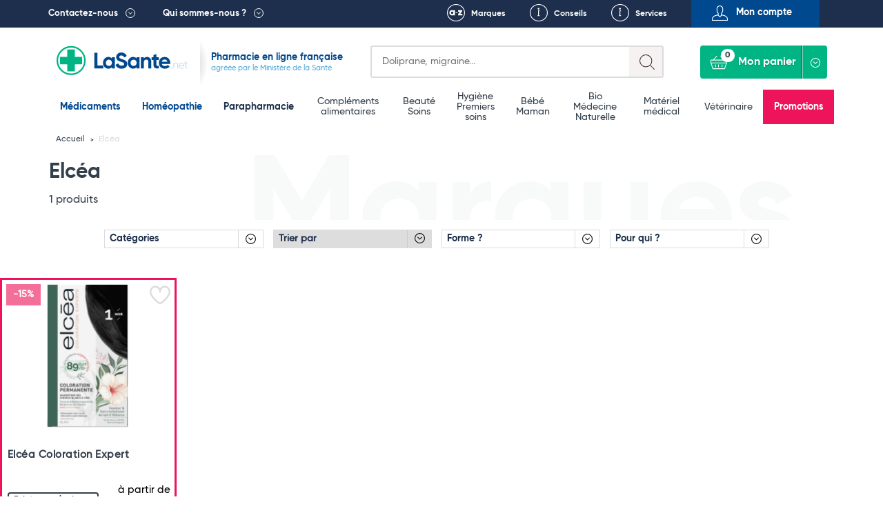

--- FILE ---
content_type: text/html; charset=UTF-8
request_url: https://lasante.net/nos-marques/elcea.html
body_size: 17520
content:
<!DOCTYPE html>
<html xmlns="http://www.w3.org/1999/xhtml" xml:lang="fr" lang="fr">
<head>
    
				
<meta charset="UTF-8">
<meta name="viewport" content="width=device-width, initial-scale=1.0, minimum-scale=1.0, maximum-scale=5.0">


				
		
		
				
				
				
			
		
		
		<title>Elcéa | Tous les Produits et Soins | Pharmacie LaSante.net</title>

			
		
	

				<link rel="canonical" href="https://lasante.net/nos-marques/elcea.html"/>
	
				<meta id="meta-desc" name="description" content=""
			  data-brandname="Elcéa"
			  data-inittitle="Elcéa Pas Cher En Vente En Ligne - Pharmacie LaSante.net"
			  data-initdescription="Elcéa : retrouvez tous les produits et médicaments de la marque Elcéa sur LaSante.net. Livraison rapide.">
	
				<link rel="preconnect" href="https://mwg.lasante.net/">
	<script type="text/javascript" src="https://mwg.lasante.net/js/na/na/u/36458ed90e.js" defer></script>

		<script type="text/javascript">
        (function () {
            window.sib = {equeue: [], client_key: 'a1gb7r0a9idwh99yiuxg8'};
			            window.sendinblue = {};
            for (var j = ['track', 'identify', 'trackLink', 'page'], i = 0; i < j.length; i++) {
                (function (k) {
                    window.sendinblue[k] = function () {
                        var arg = Array.prototype.slice.call(arguments);
                        (window.sib[k] || function () {
                            var t = {};
                            t[k] = arg;
                            window.sib.equeue.push(t);
                        })(arg[0], arg[1], arg[2]);
                    };
                })(j[i]);
            }
            var n = document.createElement('script'), i = document.getElementsByTagName('script')[0];
            n.type = 'text/javascript', n.id = 'sendinblue-js', n.async = !0, n.src = 'https://sibautomation.com/sa.js?key=' + window.sib.client_key, i.parentNode.insertBefore(n, i), window.sendinblue.page();
        })();
	</script>

					<script>
        window.dataLayer = window.dataLayer || [];

        function gtag() {
            dataLayer.push(arguments);
        }

        gtag('consent', 'default', {
            'ad_storage': 'denied',
            'ad_user_data': 'denied',
            'ad_personalization': 'denied',
            'analytics_storage': 'denied'
        });
	</script>

		<script async src="https://www.googletagmanager.com/gtag/js?id=G-L4MWKC1J4H"></script>
	<script>
        window.dataLayer = window.dataLayer || [];

        function gtag() {
            dataLayer.push(arguments);
        }

        gtag('js', new Date());
        gtag('config', 'G-L4MWKC1J4H');
	</script>

		<script async src="https://www.googletagmanager.com/gtag/js?id=AW-937708113"></script>
	<script>
        window.dataLayer = window.dataLayer || [];

        function gtag() {
            dataLayer.push(arguments);
        }

        gtag('js', new Date());
        gtag('config', 'AW-937708113');
        gtag('config', 'AW-996564540');
	</script>

		<script>
        function onSyneriseLoad() {
            SR.init({
                'trackerKey': '47005815-f5bb-464b-b1e1-7a315e857477', 'dataLayer': dataLayer
            });
        }

        (function (s, y, n, e, r, i, se) {
            s['SyneriseObjectNamespace'] = r;
            s[r] = s[r] || [],
                s[r]._t = 1 * new Date(), s[r]._i = 0, s[r]._l = i;
            var z = y.createElement(n),
                se = y.getElementsByTagName(n)[0];
            z.async = 1;
            z.src = e;
            se.parentNode.insertBefore(z, se);
            z.onload = z.onreadystatechange = function () {
                var rdy = z.readyState;
                if (!rdy || /complete|loaded/.test(z.readyState)) {
                    s[i]();
                    z.onload = null;
                    z.onreadystatechange = null;
                }
            };
        })(window, document, 'script',
            '//www.snrcdn.net/sdk/3.0/synerise-javascript-sdk.min.js', 'SR', 'onSyneriseLoad');
	</script>

		<script type="text/javascript">window.$crisp = [];
        window.CRISP_WEBSITE_ID = '0dfa027b-f1ed-4181-adb3-1fb54fdc8de9';
        (function () {
            d = document;
            s = d.createElement('script');
            s.src = 'https://client.crisp.chat/l.js';
            s.async = 1;
            d.getElementsByTagName('head')[0].appendChild(s);
        })();</script>

		<script>(function (w, d, t, r, u) {
            var f, n, i;
            w[u] = w[u] || [], f = function () {
                var o = {ti: '134612039'};
                o.q = w[u], w[u] = new UET(o), w[u].push('pageLoad');
            }, n = d.createElement(t), n.src = r, n.async = 1, n.onload = n.onreadystatechange = function () {
                var s = this.readyState;
                s && s !== 'loaded' && s !== 'complete' || (f(), n.onload = n.onreadystatechange = null);
            }, i = d.getElementsByTagName(t)[0], i.parentNode.insertBefore(n, i);
        })(window, document, 'script', '//bat.bing.com/bat.js', 'uetq');</script>

	

						
		
		
	
	
	














<link rel="shortcut icon" type="image/x-icon" href="https://images.lasante.net/favicon.ico?timestamp"/>
<link rel="stylesheet" href="https://lasante.net/assets/dist/css/main.min.css?v=1769554800">



<script src="https://cdn.botpress.cloud/webchat/v3.2/inject.js" defer></script>
<script>
    document.addEventListener("DOMContentLoaded", function(event) {
        window.botpress.init({
            "botId": "df986d47-f0c6-40e9-a741-9671a3944b1c",
            "configuration": {
                "version": "v1",
                "botName": "Emma",
                "website": {},
                "email": {},
                "phone": {},
                "termsOfService": {},
                "botAvatar":'https://images.lasante.net/young-woman-pharmacist-pharmacy.png',
                "additionalStylesheetUrl":'https://lasante.net/assets/dist/css/botpress.css?v=1769554800',
                "composerPlaceholder": 'Écrivez-nous un message...',
                "privacyPolicy": {},
                "color": "#00b583",
                "variant": "solid",
                "headerVariant": "glass",
                "themeMode": "light",
                "fontFamily": "inter",
                "radius": 4,
                "feedbackEnabled": false,
                "footer": ""
            },
            "clientId": "dfff44e7-2346-4af4-8dca-518b5121af2d"
        });
    });
</script></head>
<body class="page__wrapper" data-shop-name="LaSante.net">
<header>
            <div class="top__links">
    <div class="container container-belgium">
        <div class="row height-inherit">
            <div class="col-lg-12 cut-right height-inherit">
                <ul class="navbar-nav">
                    <li class="top__menu--left top__link--dropdown top__box--right pull-left top__menu--contact">
                        <a href=

                                                           "#"
                           
                        >Contactez-nous</a>
                                                    <div class="dropdown dropdown__contactez">
                                <div class="dropdown__left height-inherit">
                                    <p class="dropdown__title dropdown__title--blue">
                                        <a href="#">Pharmacie du Bizet</a>
                                    </p>
                                    <a href="/informations/localisation.htm">
                                        <div class="dropdown__map">
                                            <img src="https://images.lasante.net/pointer-header?timestamp" srcset="https://images.lasante.net/pointer-header?timestamp 1x, https://images.lasante.net/pointer-header@2x 2x" alt="Pointer" class="footer__pointer" loading="lazy"/>
                                            <img src="https://images.lasante.net/circle-person2.png?timestamp" srcset="https://images.lasante.net/circle-person2.png?timestamp 1x, https://images.lasante.net/circle-person2@2x.png 2x" class="dropdown__circle" alt="Pharmacie du Bizet" loading="lazy"/>
                                        </div>
                                    </a>
                                </div>
                                <div class="dropdown__right">
                                    <p class="dropdown__content">49 boulevard Georges Bizet 59650 Villeneuve d'Ascq FRANCE </p>
                                    <p class="dropdown__content">
                                        <a href="mailto:contact@lasante.net">contact@lasante.net</a>
                                    </p>
                                    <p class="dropdown__content">
                                        <a href="tel:0972414091" class="tel">09 72 41 40 91</a>
                                    </p>
                                    <p class="dropdown__content">
                                        Du lundi au vendredi de 9h à 17h <br>
                                    </p>
                                </div>
                                <div class="dropdown__right__desktop">
                                    <p class="dropdown__content">
                                        <div class="dropdown__right__desktop__button modal__trigger" data-modal="user-account" data-isfromcontact="true">Suivi de commande</div>
                                    </p>
                                    <p class="dropdown__content">
                                        <a href="#" class="modal__trigger" data-modal="question" aria-label="Ecrivez-nous !">
                                            <span class="icon icon__contact__envelope"></span>
                                        </a>
                                        <a href="#" class="modal__trigger blue_link" data-modal="question">Ecrivez-nous !</a>
                                        <div style="clear: both;"></div>
                                    </p>
                                    <p class="dropdown__content">
                                        <a href="#" class="modal__trigger" data-modal="recontact" aria-label="Faites-vous rappeler !">
                                            <span class="icon icon__contact__phone--left"></span>
                                        </a>
                                        <a href="#" class="modal__trigger blue_link" data-modal="recontact">Faites-vous rappeler !</a>
                                        <div style="clear: both;"></div>
                                    </p>

                                    <p class="dropdown__content">
                                        <a href="#" class="modal__trigger" data-modal="recontact" aria-label="Appelez-nous !">
                                            <span class="icon icon__contact__phone--right"></span>
                                        </a>
                                        <a href="#" class=" blue_link" >Appelez-nous !</a>
                                    <div style="clear: both;"></div>
                                    </p>
                                    <p class="dropdown__content address">
                                        <b>09 72 41 40 91 </b><br>
                                        Du lundi au vendredi <br>
                                        de 9h à 17h <br>
                                    </p>
                                </div>
                            </div>
                                            </li>
                    <li class="top__menu--left top__link--dropdown top__box--right pull-left">
                        <a href=

                                                   "#"
                        
                        >Qui sommes-nous ?</a>
                                                    <div class="dropdown dropdown__quisommesnous">
                                <div class="dropdown__row dropdown__row--blue">
                                    <a href="/informations/qui-sommes-nous.htm">
                                        <p class="dropdown__title dropdown__title--white" style="margin: 0;">
                                            LaSante.net
                                        </p>
                                        <img src="https://images.lasante.net/france-flag.png?timestamp" alt="France" class="dropdown__float" loading="lazy"/>
                                        <p class="dropdown__content dropdown__content--noafter">LaSante.net est une pharmacie en ligne 100% française autorisée par le Ministère de la Santé. </p>
                                    </a>
                                </div>
                                <div class="dropdown__row dropdown__row--grey">
                                    <ul class="dropdown__logos">
                                        <li>
                                            <a href="/informations/mentions-legales.htm"><img class="dropdown__logo " src="https://images.lasante.net/logo1.png?timestamp" srcset="https://images.lasante.net/logo1.png 1x, https://images.lasante.net/logo1@2x.png 2x" alt="Agence Régionale de Santé" loading="lazy"/></a>
                                        </li>
                                        <li>
                                            <a target="blank" href="http://www.ordre.pharmacien.fr/ecommerce/search?qec=www.lasante.net"><img class="dropdown__logo" src="https://images.lasante.net/logo2.png?timestamp" srcset="https://images.lasante.net/logo2.png 1x, https://images.lasante.net/logo2@2x.png 2x" alt="Ordre national des pharmaciens" loading="lazy"/></a>
                                        </li>
                                        <li>
                                            <a href="/informations/mentions-legales.htm"><img class="dropdown__logo multiply" src="https://images.lasante.net/logo3.png?timestamp" srcset="https://images.lasante.net/logo3.png 1x, https://images.lasante.net/logo3@2x.png 2x" alt="Agence nationale de sécurité du médicament et des produits de santé" loading="lazy"/></a>
                                        </li>
                                    </ul>
                                    <p class="dropdown__content  dropdown__content--blue">Pharmacie en ligne autorisée à vendre des médicaments depuis le 17 avril 2013
                                    </p>
                                </div>
                                <div class="dropdown__row dropdown__row--white">
                                    <span class="dropdown__title dropdown__title--blue dropdown__title__span">
                                        La presse parle de nous
                                    </span>
                                    <a href="/informations/lasantenet-dans-la-presse.htm">
                                        <ul class="dropdown__logos2">
                                            <li>
                                                <img class="dropdown__logo" src="https://images.lasante.net/logo4.png?timestamp" srcset="https://images.lasante.net/logo4.png 1x, https://images.lasante.net/logo4@2x.png 2x" alt="TF1" loading="lazy"/>
                                            </li>
                                            <li>
                                                <img class="dropdown__logo" src="https://images.lasante.net/logo5.png?timestamp" srcset="https://images.lasante.net/logo5.png 1x, https://images.lasante.net/logo5@2x.png 2x" alt="UFC-Que Choisir" loading="lazy"/>
                                            </li>
                                            <li>
                                                <img class="dropdown__logo" src="https://images.lasante.net/logo6.png?timestamp" srcset="https://images.lasante.net/logo6.png 1x, https://images.lasante.net/logo6@2x.png 2x" alt="Capital" loading="lazy"/>
                                            </li>
                                        </ul>
                                    </a>
                                </div>
                            </div>
                                            </li>
                    <ul class="navigation__mobile">
                            <ul class="navigation__mobile--login">
                                                                <li id="moncompte" class="modal__trigger text-center pull-right top__menu--right top__menu--user userHandler" data-modal="user-account">
                                    <span>Mon compte</span>
                                </li>
                                                            </ul>
                            <ul class="navigation__mobile--links">
                                <li class="pull-right top__box--left top__menu--right top__link--conseils">
                                    <a href="/informations/nos-services.htm">Services</a>
                                </li>
                                <li id="favoris-desktop" class="pull-right top__box--left top__menu--right top__link--favoris mob-hidden">
                                    <a href="/favoris">Favoris</a>
                                </li>
                                                                    <li id="conseils" class="pull-right top__box--left top__menu--right top__link--conseils">
                                        <a href="/fiches-conseil/">Conseils</a>
                                    </li>
                                                                <li id="marques" class="pull-right top__box--left top__menu--right top__link--marques ">
                                    <a href="/nos-marques">Marques</a>
                                </li>
                            </ul>
                    </ul>
                </ul>
            </div>
        </div>
    </div>
</div>
<div class="top container">
    <div class="header__bottom">
        <div class="header__bottom--left" id="logo">
            <div class="navigation__hamburger navigation__hamburger"></div>
            <div class="top__logo ">
                <a href="https://lasante.net/" class="top__logo--desktop"><img src="https://images.lasante.net/page-logo.svg?timestamp" width="220px" alt="LaSante.net"/></a>
                <a href="https://lasante.net/" class="top__logo--mobile"><img src="https://images.lasante.net/page-logo-mobile.svg?timestamp" alt="LaSante.net"/></a>
            </div>
                            <div class="top__text top__text--slogan">
                                        <p class="text__blue--dark ">Pharmacie en ligne française</p>
                    <p class="text__blue--light">agréée par le Ministère de la Santé</p>
                                    </div>
                    </div>
        <div class="header__bottom--right header__controls">
            <div class="cut-left top__search">
                <div class="search search-symfony">
                    <form class="search__form" autocomplete="off">
                        <div class="search__glass"></div>
                        <label for="search-input" class="sr-only">Search</label>
                        <input autocomplete="off" class="input__search" type="text" id="search-input" name=recherche placeholder=
                                                            "Doliprane, migraine..."
                                                     >
                        <div class="input__search--mobile"></div>
                    </form>
                </div>
            </div>
            <a id="favoris-mobile" href="/favoris" aria-label="Voir mes favoris">
                <span class="mob-only favoris-icon" aria-hidden="true"></span>
            </a>
            <div class="top__login top__login--mobile modal__trigger userHandler" data-modal="user-account">
                <button class="top__login--icon"></button>
            </div>
            <div class="cut-left cut-right top__basket">
                <a href="#" style="pointer-events: none"><button style="pointer-events: none" disabled="disabled" class="button__basket" type="button"><span class="basket__text">Mon panier</span><span class="button__basket--counter">0</span></button></a>
                <div class="basket__wrapper" data-name="Mon panier">
                    <ul class="basket__items">
                    </ul>
                    <div class="basket__total" data-total="">
                        <div class="total__wrapper">
                            <span class="total__name">Total</span>
                            <span class="total__price"></span>
                        </div>
                        <a href="/authentification"><button class="button__total">Commander</button></a>
                    </div>
                </div>
            </div>
        </div>
    </div>
</div>

<!-- Header main-nav -->
<div class="navigation__hamburger--cross"><img src="https://images.lasante.net/hamburger-open.svg?timestamp" alt="cross"></div>
<div class="top-navigation">
    <div class="navigation__wrapper menu">
        <div class="container slider__inner">
            <nav role="navigation" aria-label="Main menu">
                <ul class="navigation__list js-level js-top-level">

                    <div class="bloc__top">
                        <li class="navigation__item navigation__item--active">
                            <a class="navigation__link--active js-menu-item" href="/nos-medicaments/">Médicaments</a>
                        </li>
                        <li class="navigation__item navigation__item--active">
                            <a class="navigation__link--active js-menu-item" href="https://lasante.net/nos-medicaments/homeopathie/">Homéopathie</a>
                        </li>
                        <li class="navigation__item parapharmacie-menu">
                            <a class="navigation__link js-menu-item parapharmaciemenu_seo_link" href="/espace-para/">Parapharmacie</a>
                        </li>
                    </div>

                                        <div class="bloc__middle">
                    
                        <li class="navigation__item parapharmacie-menu">
                            <!-- 1st lvl link -->
                                                        <a class="navigation__link js-menu-item" href="/espace-para/bien-etre-et-minceur/bien-etre-complements-alimentaires/">Compléments alimentaires</a>
                        </li>

                    
                        <li class="navigation__item parapharmacie-menu">
                            <!-- 1st lvl link -->
                                                        <a class="navigation__link js-menu-item" href="/espace-para/beaute-et-soins/">Beauté <br />
 Soins</a>
                        </li>

                    
                        <li class="navigation__item parapharmacie-menu">
                            <!-- 1st lvl link -->
                                                        <a class="navigation__link js-menu-item" href="/espace-para/parapharmacie-hygiene/">Hygiène <br />
 Premiers soins</a>
                        </li>

                    
                        <li class="navigation__item parapharmacie-menu">
                            <!-- 1st lvl link -->
                                                        <a class="navigation__link js-menu-item" href="/espace-para/bebe-et-maman/">Bébé <br />
 Maman</a>
                        </li>

                    
                        <li class="navigation__item parapharmacie-menu">
                            <!-- 1st lvl link -->
                                                        <a class="navigation__link js-menu-item" href="/espace-para/bio/">Bio <br />
 Médecine Naturelle</a>
                        </li>

                    
                        <li class="navigation__item parapharmacie-menu">
                            <!-- 1st lvl link -->
                                                        <a class="navigation__link js-menu-item" href="/espace-para/bien-etre-et-minceur/materiel-medical/">Matériel médical</a>
                        </li>

                    
                        <li class="navigation__item parapharmacie-menu">
                            <!-- 1st lvl link -->
                                                        <a class="navigation__link js-menu-item" href="/espace-para/veterinaire/">Vétérinaire</a>
                        </li>

                                        </div>
                                        <ul class="bloc__bottom">
                        <li class="navigation__item navigation__item--important" style="background-color: #ED145B !important;"><a class="navigation__link--important" style="color: #ffffff" href="/espace-para/promotions/">Promotions</a></li>
                    </ul>
                </ul>
            </nav>
        </div>
    </div>
</div>

<script type="application/ld+json">
    {
        "@context": "https://schema.org",
        "@type": "Organization",
        "name": "LaSante",
        "url": "https://lasante.net",
        "logo": "https://images.lasante.net/page-logo.svg?1669379546",
        "contactPoint": {
            "@type": "ContactPoint",
            "telephone": "09 72 41 40 91",
            "contactType": "customer service",
            "areaServed": "FR",
            "availableLanguage": "fr"
        },
        "aggregateRating": {
            "@type": "AggregateRating",
            "ratingValue": "4.9",
            "bestRating": "5",
            "ratingCount": "62"
        },
        "sameAs": [
            "https://www.facebook.com/lasante.net",
            "https://twitter.com/LASante_net",
            "https://www.instagram.com/pharmacie_lasante_net/"
        ]
    }
</script>


        <script type="application/ld+json">
        {
            "@context": "http://schema.org",
            "@type": "BreadcrumbList",
             "itemListElement": [
                {
                    "@type": "ListItem",
                    "position": 1,
                    "item":  "https://lasante.net",
                    "name": "Accueil"
                },
                {
                    "@type": "ListItem",
                    "position": 2,
                    "item": "https://lasante.net/nos-marques/elcea.html",
                    "name": "Elcéa"
                }
            ]
        }
    </script>








</header>
<main>
    
<div class="prodlist__banner prodlist__banner--brown">
	<!--Breadcrumbs-->
	<div class="breadcrumbs__container  breadcrumbs__container--brand container">
		<ul class="breadcrumbs__list">
			<li class="breadcrumbs__item">
				<a href="/" class="breadcrumbs__link">Accueil</a>
			</li>
			<li class="breadcrumbs__item">
				<span class="breadcrumbs__link breadcrumbs__link--current">Elcéa</span>
			</li>
		</ul>
	</div>
	<div class="container">
		<div class="prodlist__top prodlist__top--nuts prodlist__top--brand"
			 style="background-image: url(https://images.lasante.net/m/1640-large.jpg); background-size: 208px 298px; background-position: center;">
			<div class="prodlist__title prodlist__title--nuts">Marques</div>
			<div class="prodlist__content">
				<div class="prodlist__content--left">
					<h1 class="prodlist__catname">Elcéa</h1>
																																					<span class="prodlist__resultnum prodlist__resultnum--brand">1 produits</span>
				</div>

			</div>
		</div>
	</div>
</div>



<!--Product list template -->
<div class="prodlist__listing--wrapper">
	<div class="prodlist__listing">
		<div class="prodlist__filters">
													<ul class="mobile-hidden prodlist__filters--categories prodlist__filters--group"
				data-active="..." data-name="Catégories" data-type="categories" data-number="0"
				data-price="no">
				<li class="prodlist__filters--listItem prodlist__filters--listHeader">
					<a class="prodlist__filters--listLink prodlist__filters--headerTitle addThere prodlist__filters--headerMedi grey prodlist__filters--topTitle accordion-trigger"
					   style="color: #1d2f4c;">Catégories
						<span class="prodlist__filters--subHeader">...</span>
					</a>
					<ul class="prodlist__filters--list" style="display: none;">
						<li class="prodlist__filters--listItem">
							<ul class="prodlist__filters--listInner">
																									
																				<li class="prodlist__filters--listItem">
											<div class="prodlist__filters--listLink prodlist__filters--title accordion-trigger para ">
														<span data-link="/espace-para"
															  class="redirect__product">Parapharmacie (1)</span>
											</div>
																							<ul class="prodlist__filters--listInner">
																																																																					 																																																																							<li class="prodlist__filters--listItem brandpage-filter">
																	<span data-link="/espace-para/beaute-et-soins/beaute-et-soins-cheveux/coloration/+marque-elcea"
																		  class="redirect__product prodlist__filters--listLink ">Produits Coloration Cheveux (1)</span>
														</li>
																									</ul>
																					</li>
																																																													</ul>
						</li>
					</ul>
				</li>

			</ul>
			
	

				<div class="mob-hidden prodlist__filters--checkboxDesktop prodlist__filters--brand">
					<div class="mob-hidden" data-filterType="" data-parentid="">
				<ul class="prodlist__filters--categories prodlist__filters--group" data-name="Catégories" data-type="categories" data-number="0" data-price="no">
					<li>

						

						<ul class="prodlist__filters--list">
							<li class="prodlist__filters--listItem prodlist__filters--item">
								<span class="brandTitleCat prodlist__filters--listLink prodlist__filters--brand-cat prodlist__filters--title para " style="color: #1d2f4c!important;">Catégories</span>

								<ul class="prodlist__filters--listInner prodlist__filters--listInner--brand prodlist__filters--listInnerTop">
																												
																						<li class="prodlist__filters--listItem topChild">
												<span class="brandTitleCat prodlist__filters--listLink prodlist__filters--title accordion-trigger para  filtersAccordion" style="display: block; width: 100%; padding:0;">Parapharmacie (1)</span>
																									<ul class="prodlist__filters--listInner">
																																																																										 																																																																												<li class="prodlist__filters--listItem brandpage-filter lastChild ">
																<span data-link="/espace-para/beaute-et-soins/beaute-et-soins-cheveux/coloration/+marque-elcea" class="redirect__product prodlist__filters--listLink accordion-trigger">Produits Coloration Cheveux (1)</span>
															</li>
																											</ul>
																							</li>
																																																																				</ul>
							</li>
						</ul>
					</li>
				</ul>
			</div>
		
							<div class="mob-hidden  prodlist__filters--sorting prodlist__filters--group sorting-type sorting--desktop" data-name="Trier par" data-type="sorting" data-number="2" data-price="no">
				<ul class="prodlist__filters--sorting prodlist__filters--group sorting-type" data-name="Trier par" data-type="sorting" data-number="2" data-price="no">
					<div class="prodlist__filters--select">
						<input type="hidden" class="sortUrl desktop" data-name="sort" value="">
						<select name="select2" id="select2">
							<option selected hidden value="#">Trier par</option>
							<option value="sales">Popularité</option>
							<option value="date_add">Nouveautés</option>
							<option value="price">Les moins chers</option>
							<option value="name">De A-Z</option>
						</select>
					</div>
				</ul>
			</div>
		
										<div class="mob-hidden  prodlist__filters--item "
				 data-filterType="features" data-parentid="forme_">
				<ul class="prodlist__filters--list">
					<li class="prodlist__filters--listItem">
						<ul class="prodlist__filters--listInner">
							<li class="prodlist__filters--listItem prodlist__filters--item">
								<input class="filterUrl desktop" type="hidden"
									   data-name="forme_" value="">
								<a data-link="forme_"
								   class="prodlist__filters--listLink prodlist__filters--title accordion-trigger">Forme ?</a>
								<ul class="prodlist__filters--listInner prodlist__filters--listCheckboxes">
																																																																							<li class="prodlist__filters--listItem prodlist__filters--lastLvl prodlist__filters--checkInput "
											data-id="soin">
											<input class="desk checkFilter " type="checkbox"
												   id="feature_forme__soin" name="feature_forme__soin"
												   value="Soin" 
												   data-link="soin"
												   data-parent="forme_">
											<label for="feature_forme__soin"
												   class="prodlist__filters--checkLabel">Soin </label>
										</li>
																	</ul>
							</li>
						</ul>
					</li>
				</ul>
			</div>
								<div class="mob-hidden  prodlist__filters--item "
				 data-filterType="features" data-parentid="pour_qui">
				<ul class="prodlist__filters--list">
					<li class="prodlist__filters--listItem">
						<ul class="prodlist__filters--listInner">
							<li class="prodlist__filters--listItem prodlist__filters--item">
								<input class="filterUrl desktop" type="hidden"
									   data-name="pour_qui" value="">
								<a data-link="pour_qui"
								   class="prodlist__filters--listLink prodlist__filters--title accordion-trigger">Pour qui ?</a>
								<ul class="prodlist__filters--listInner prodlist__filters--listCheckboxes">
																																																																							<li class="prodlist__filters--listItem prodlist__filters--lastLvl prodlist__filters--checkInput "
											data-id="a_partir_de_16_ans">
											<input class="desk checkFilter " type="checkbox"
												   id="feature_pour_qui_a_partir_de_16_ans" name="feature_pour_qui_a_partir_de_16_ans"
												   value="A partir de 16 ans" 
												   data-link="a_partir_de_16_ans"
												   data-parent="pour_qui">
											<label for="feature_pour_qui_a_partir_de_16_ans"
												   class="prodlist__filters--checkLabel">A partir de 16 ans </label>
										</li>
																	</ul>
							</li>
						</ul>
					</li>
				</ul>
			</div>
																						
		<input type="hidden" class="filterUrlAggregated desktop" value="">

		<div class="filters-start" style="display: none;"></div>

	</div>
		<div class="mobile-hidden prodlist__filters--mobile">

		<ul class="desktop-hidden prodlist__filters--filters prodlist__filters--group"
			data-name="Filtrer par" data-type="filters" data-number="1" data-price="yes">
			<li class="prodlist__filters--listItem prodlist__filters--listHeader">
				<a class="prodlist__filters--listLink prodlist__filters--headerTitle addThere prodlist__filters--headerMedi prodlist__filters--topTitle modalHandler para">
					Filtrer par<span class="prodlist__filters--subHeader">...</span>
				</a>
				<ul class="prodlist__filters--list">
																						<div class="prodlist__filters--item "
							 data-filterType="features" data-parentid="forme_">
							<ul class="prodlist__filters--list">
								<li class="prodlist__filters--listItem">
									<ul class="prodlist__filters--listInner">
										<li class="prodlist__filters--listItem">
											<input class="filterUrl tablet" type="hidden"
												   data-name="forme_" value="">
											<a data-link="forme_"
											   class="prodlist__filters--listLink prodlist__filters--title accordion-trigger">Forme ?</a>
											<ul class="prodlist__filters--listInner prodlist__filters--listCheckboxes">
																																																																																												<li class="prodlist__filters--listItem prodlist__filters--lastLvl prodlist__filters--checkInput "
														data-id="soin">
														<input class="checkFilter "
															   type="checkbox" id="feature_forme__soin"
															   name="feature_forme__soin"
															   value="Soin" 
															   data-link="soin"
															   data-parent="forme_">
														<label for="feature_forme__soin"
															   class="prodlist__filters--checkLabel">Soin</label>
													</li>
																							</ul>
										</li>
									</ul>
								</li>
							</ul>
						</div>
																	<div class="prodlist__filters--item "
							 data-filterType="features" data-parentid="pour_qui">
							<ul class="prodlist__filters--list">
								<li class="prodlist__filters--listItem">
									<ul class="prodlist__filters--listInner">
										<li class="prodlist__filters--listItem">
											<input class="filterUrl tablet" type="hidden"
												   data-name="pour_qui" value="">
											<a data-link="pour_qui"
											   class="prodlist__filters--listLink prodlist__filters--title accordion-trigger">Pour qui ?</a>
											<ul class="prodlist__filters--listInner prodlist__filters--listCheckboxes">
																																																																																												<li class="prodlist__filters--listItem prodlist__filters--lastLvl prodlist__filters--checkInput "
														data-id="a_partir_de_16_ans">
														<input class="checkFilter "
															   type="checkbox" id="feature_pour_qui_a_partir_de_16_ans"
															   name="feature_pour_qui_a_partir_de_16_ans"
															   value="A partir de 16 ans" 
															   data-link="a_partir_de_16_ans"
															   data-parent="pour_qui">
														<label for="feature_pour_qui_a_partir_de_16_ans"
															   class="prodlist__filters--checkLabel">A partir de 16 ans</label>
													</li>
																							</ul>
										</li>
									</ul>
								</li>
							</ul>
						</div>
																																			
																								</ul>
			</li>
			<input type="hidden" class="filterUrlAggregated tablet" value="">
		</ul>
		
					<ul class="desktop-hidden prodlist__filters--sorting prodlist__filters--group sorting-type" data-name="Trier par" data-type="sorting" data-number="2" data-price="no">
				<li class="prodlist__filters--listItem prodlist__filters--listHeader">
					<a class="prodlist__filters--listLink prodlist__filters--headerTitle addThere prodlist__filters--headerMedi prodlist__filters--topTitle accordion-trigger para">
						Trier par<span class="prodlist__filters--subHeader">Popularité</span>
					</a>
					<ul class="prodlist__filters--list sort-filters">
						<li class="prodlist__filters--listItem">
							<ul class="prodlist__filters--listInner">
								<li class="prodlist__filters--listItem prodlist__filters--lastLvl"><a class="prodlist__filters--linkLast prodlist__filters--listLink prodlist__filters--listFilter actual">Popularité</a></li>
								<li class="prodlist__filters--listItem prodlist__filters--lastLvl"><a class="prodlist__filters--linkLast prodlist__filters--listLink prodlist__filters--listFilter">Nouveautés</a></li>
								<li class="prodlist__filters--listItem prodlist__filters--lastLvl"><a class="prodlist__filters--linkLast prodlist__filters--listLink prodlist__filters--listFilter">Les moins chers</a></li>
								<li class="prodlist__filters--listItem prodlist__filters--lastLvl"><a class="prodlist__filters--linkLast prodlist__filters--listLink prodlist__filters--listFilter">De A-Z</a></li>
							</ul>
						</li>
					</ul>
				</li>
			</ul>
					</div>

			<div class="prodlist__products">
				<div class="prodlist__list">
					<div class="produit__prodlist prodlist__prodlist">
						<div class="prodlist__prods prodlist__prods--lsn">
                
        



		
	
	
		
	
					
	
		
	
	
		
	
	
		
	
		
	
		
	
	
		
	
	
		
	
		
	
		
	
	
		
	
	
		
	
		
	
		
	
	

                                                                                                                                                                                                                                                                                                                                                                                                                                                                                                                                                                                                                                                                                                                                                                                                                                                                                                                                                                                                                                                                                                                                                                                                                                                                                                                                                                                                                                                                                                                                                                                                                                                                                                                                                                                                                                                                                                                                                                                                                                                                                                                                                                                                                                                                                                                                                                                                                                                                                                                                                                                                                                                                                                                                                                                                                                                                                                                                                                                                                                                                                                                                                                                                                                                                                                                                                                                                                                                                                                                                                                                                                                                                                                                                                                                                                                                                                                                                                                                                                                                                                                                                                                                                                                                                                                                                                                                                                                                                                                                                                                                                                                                                                                                                                    




	
	
<div class="slider--slide produit__relatedprod prodlist__product  produit__relatedprod--attributes  produit__relatedprod--red " data-id="39853">
	<div class="related__top related__top--prodlist">
		<div class="related__badges">
			<div class="related__badges--left">
                    
        
    <span class="button__badge produit__badge related__badge " >
            -15%
            </span>
                			</div>
			<div class="related__badges--right">
				<div class="related__labels">
    <div class="related__labels--heart-container" title="Like">
        <input type="checkbox" class="checkbox like_button modal__trigger userHandler" data-modal="user-account" data-id="39853"  id="Give-It-An-Id" aria-label="Ajouter Elcéa Coloration Expert aux favoris">
        <div class="svg-container">
            <svg viewBox="0 0 24 24" class="svg-outline" xmlns="http://www.w3.org/2000/svg">
                <path
                    d="M17.5,1.917a6.4,6.4,0,0,0-5.5,3.3,6.4,6.4,0,0,0-5.5-3.3A6.8,6.8,0,0,0,0,8.967c0,4.547,4.786,9.513,8.8,12.88a4.974,4.974,0,0,0,6.4,0C19.214,18.48,24,13.514,24,8.967A6.8,6.8,0,0,0,17.5,1.917Zm-3.585,18.4a2.973,2.973,0,0,1-3.83,0C4.947,16.006,2,11.87,2,8.967a4.8,4.8,0,0,1,4.5-5.05A4.8,4.8,0,0,1,11,8.967a1,1,0,0,0,2,0,4.8,4.8,0,0,1,4.5-5.05A4.8,4.8,0,0,1,22,8.967C22,11.87,19.053,16.006,13.915,20.313Z">
                </path>
            </svg>
            <svg viewBox="0 0 24 24" class="svg-filled" xmlns="http://www.w3.org/2000/svg">
                <path
                    d="M17.5,1.917a6.4,6.4,0,0,0-5.5,3.3,6.4,6.4,0,0,0-5.5-3.3A6.8,6.8,0,0,0,0,8.967c0,4.547,4.786,9.513,8.8,12.88a4.974,4.974,0,0,0,6.4,0C19.214,18.48,24,13.514,24,8.967A6.8,6.8,0,0,0,17.5,1.917Z">
                </path>
            </svg>
        </div>
    </div>
            </div>			</div>
		</div>
		<p class="adWords-product-click">
                            <img src="https://images.lasante.net/39853-167931-large.jpg"
                     style=""
                     alt="Elcéa Coloration Expert"
                     class="related__image redirect__product"
                     data-link="/espace-para/beaute-et-soins/beaute-et-soins-cheveux/coloration/elcea-coloration-expert.html"/>
            		</p>
			</div>
	<div class="related__body related__body--prodlist">
        <span class="adWords-product-click">
						<div class="related__content related__content--">
				<a class="related__desc" href="/espace-para/beaute-et-soins/beaute-et-soins-cheveux/coloration/elcea-coloration-expert.html">
											Elcéa Coloration Expert 									</a>
			</div>
						        </span>

		
	<div class="related__flex_bottom">
	<div class="related__rating">
					
	
	
	

	</div>

	<div class="related__bottom related__bottom--green">
					<p class="related__capacity">
					<span class="some-attributes">Existe en plusieurs modèles</span>

			</p>
																						<div class="related__bottom--price--from--column attribute__price flex flex__column"
							 style="text-align: right;">
							<span class="related__price--info">à partir de</span>
							<span class="related__price--promo-old"
								  style="text-decoration: line-through;">8,27€</span>
							<span class="related__price related__price--promo">7,03€</span>
						</div>
																									<span data-modal="cross-selling" class="related__button--rwd modal__trigger" data-id="39853" data-attribute="0"></span>
			</div>
	<ul class="related__buttons " 
data-id="39853" data-name="Elcéa Coloration Expert" data-list="brand-page" data-brand="Elcéa"
data-category="Produits Coloration Cheveux" data-listPosition="1" data-quantity="1"
data-price="8.27">
																											<li class="related__button" >
					<span class="related__button--displayArticle redirect__product" data-link="/espace-para/beaute-et-soins/beaute-et-soins-cheveux/coloration/elcea-coloration-expert.html" >
						<img src="https://images.lasante.net/eyeButton.png?timestamp" class="eyeButton" alt="Voir Elcéa Coloration Expert" width="27px" height="16px">
						<span>Voir l'article</span>
					</span>
					</li>
										</ul>
</div>	</div>
</div>
    </div>

    <script>
        gtag('event', 'view_item_list', {
            send_to: 'AW-937708113',
            items: [
                                {
                    'id': 39853,
                    'google_business_vertical': 'retail'
                }                            ]
        });
    </script>
<script type="text/javascript">
    KWKUniJS.ptag({
        'zone' : 'listing',
        'products': ['39853']
    });
</script>					</div>
				</div>
				
    

    
    
                        
    

<div class="prodlist__pagination--wrapper">
	    <ul class="prodlist__pagination pagination_normal pagination">
		    	        <li class="pageItem prodlist__pagination--itemactive"><a href="http://lasante.net/nos-marques/elcea.html" class="page-link">1</a></li>
				    </ul>
		    <ul class="prodlist__pagination pagination_ghost pagination">
	    		    		    		    		    		    		    		    		    		    		    </ul>
</div>			</div>
		</div>
	</div>
</div>

<div class="backup">
	<div class="selects"></div>
	<div class="sorting"></div>
</div>

<input type="hidden" name="products_per_page" value="20">
<input type="hidden" name="count_products_by_category" value="1">
<input type="hidden" name="product_sort_method" value="sales">
<input type="hidden" name="brand_name" value="elcea">
<input type="hidden" name="brand_category" value="">
<input type="hidden" name="current_page" value="">
<input type="hidden" name="actual_id" value="">
<input type="hidden" name="template" value="brand-page"/>
<input type="hidden" name="total_products" value="1">
<input type="hidden" name="pages_number" value="1">
<input type="hidden" name="price_min" value="8">
<input type="hidden" name="price_max" value="9">
<input type="hidden" name="selected_min" value="8">
<input type="hidden" name="selected_max" value="9">
	<div class="before_footer">
		<div class="container">
			


						
						
	
			<div class="articleFooter__content">
			<span class="articleFooter__title--big" style="display: block">Elcéa</span>
			<p class="articleFooter__text"><H2>Histoire et expertise de la marque Elcéa du laboratoire Noreva</H2>
L'entreprise Elcéa du laboratoire Noreva est experte des colorations pour cheveux sans ammoniaque depuis 2000 ! La marque allie dermocosmétique et expertise capillaire pour créer des colorations et soins pour cheveux adaptés à toutes les femmes. Cette marque d'origine italienne commercialise des colorations permanentes respectueuses de toutes les chevelures grâce à une connaissance pointue de l'écosystème dermatologique.
<br>
L'objectif d'Elcéa est d'offrir une coloration permanente à toutes les femmes et à tous les types de cheveux pour qu'elles se sentent encore plus belles car Elcéa sait bien que la chevelure est l'un des principaux atouts pour une femme !
<br>
Pour créer des colorations permanentes efficaces, naturelles et respectueuses de la nature et des cheveux, Elcéa travaille constamment pour proposer des soins et colorations sans ammoniaque, innovantes grâce à une expertise scientifique. L'objectif est d'apporter de la brillance et une couleur adaptée selon le besoin et l'envie de chaque femme. Que ce soit une couleur noire, châtain foncé, cuivre, acajou ou autre une coloration permanente : vous trouverez votre bonheur au sein de la gamme de coloration permanente Elcéa !
<br>
Les ingrédients composants les colorations permanentes ou autres soins pour les cheveux de la marque Elcéa sont rigoureusement sélectionnés et intégrés dans la composition de chaque produit. La marque Elcéa privilégie notamment le lait d'hibiscus qui opère une action protectrice et réparatrice pour la fibre capillaire. L'huile de palme permet aux cheveux de se régénérer plus facilement et possède des vertus anti-desséchantes. On peut également retrouver la grenade et le ricin dans la formule des soins capillaires et des colorations pour cheveux.
<br>
Les colorations Elcéa, issues du laboratoire Noreva, permettent de couvrir efficacement et durablement les cheveux blancs. Ces produits permettent également de redonner plus de brillance aux cheveux ainsi qu'une couleur intense et naturelle. Le cuir chevelu est respecté grâce à des compositions naturelles.
<H2>Les différents produits de la marque Elcéa</H2>
<H3>Les colorations permanentes Elcéa</H3>
Elcéa Coloration Expert est un produit colorant pour les cheveux afin de couvrir les cheveux blancs tout en apportant tenue et brillance sur une longue durée.
<br>
Elcéa Coloration Expert du laboratoire Noreva apporte une couleur naturelle grâce à sa coloration formulée sans ammoniaque et sans résorcine. Elcéa Coloration Experte Permanente couvre les cheveux blancs dès la première application et respecte la nature des cheveux.
<br>
Ce soin pour cheveux a été spécialement formulé pour régénérer vos cheveux et rendre votre couleur resplendissante. Grâce au lait d'hibiscus, Elcéa Coloration Expert renforce la fibre capillaire et en filtre UV, ce soin régénère, conditionne et revitalise vos cheveux. Votre couleur est plus lumineuse et naturelle et apporte plus de brillance à votre chevelure. Il rend les cheveux doux et faciles à coiffer.
<br>
Les colorations permanentes Elcéa sont composées à 90% d'ingrédients d'origine naturelle dont le lait d'hibiscus. Pour plus de confort, les colorations sont sans ammoniaque et sans parabène pour plus de respect du cuir chevelu. L'ammoniaque est une substance chimique incolore à la forte odeur âcre très caractéristique, voire suffocante. C'est un gaz irritant, que l'on trouve à l'état naturel dans notre corps et dans l'environnement.
<br>
Chaque sachet de coloration permanente comprend un soin revitalisant pour plus de tenue et de brillance de la couleur sur les cheveux. Le soin revitalisant est à appliquer sur l'ensemble de la chevelure, après application et rinçage de la coloration. Vous retrouvez également un flacon de lait révélateur.
<br>
La gamme de colorations permanentes est composée de 20 nuances de couleurs différentes dont noir, châtain, acajou, châtain cuivré, blond foncé...
<br>
La couleur "acajou cuivré" vous offrira des reflets chauds, cuivrés ou rouges. Pour une couleur marron, laissez vous tenter par la coloration permanente Elcéa "chocolat", "cappuccino" ou par les différentes nuances de châtain. Si vous souhaitez une couleur brune, les nuances "noir" ou "noir bleuté" sont faites pour vous ! Toutes ses couleurs et nuances sont à retrouver sur notre pharmacie en ligne LaSante.net.
<H3>Les soins capillaires Elcéa</H3>
En plus des colorations, la marque experte Elcéa propose des soins pour cheveux colorés ou méchés. Le shampooing révélateur d'éclat et le masque capillaire révélateur d'éclat sont disponibles sur LaSante.net ! Ces produits et soins permettent de garantir et prolonger la tenue de la coloration tout en nourrissant et protégeant vos cheveux. Le shampooing révélateur d'éclat et le masque sont formulés à partir de lait d'hibiscus et d'extrait de grenade.
<br>
Le shampooing et le soin sont composés de sulfate laureth sodium, d'extraits de fruits, de parfum ou encore d'acétate de sodium, très utilisés dans les cosmétiques.
<H2>Composition de la crème colorante, du soin revitalisant et du lait révélateur</H2>
Ces trois produits contenus dans le kit de coloration permanente contiennent de l'alcool cétéarylique (cetearyl alcohol) utilisé en tant qu'émolient pour épaissir les crèmes et les stabiliser. Ce "cetearyl alcohol" fait partie des ingrédients qui permettent d'adoucir et protéger la peau sans effet gras.
<br>
Dans la composition de la crème colorante, du soin revitalisant et du lait révélateur, on retrouve également du sodium laureth sulfate et du ceteareth, un composé inodore de couleur blanche qui peut être facilement combiné avec différentes huiles.
<br>
La composition varie ensuite selon la couleur de la coloration : une coloration noire n'aura pas exactement la même composition qu'une couleur marron, châtain, blond ou acajou par exemple. La liste des ingrédients peut être soumise à des variations, nous vous conseillons de toujours vérifier la liste figurant sur le produit acheté.
<H2>Comment bien appliquer sa coloration ?</H2>
Il faut tout d'abord préparer la coloration à l'aide de gants. Les gants sont fournis dans le sachet et sont à garder jusqu'au rinçage de vos cheveux. Le sachet comprend également deux produits : la crème colorante et le lait révélateur. Verser la totalité du flacon de crème colorante dans le flacon du lait révélateur. Après avoir bien refermer le flacon, mélanger en agitant le flacon. Enfin, couper l'embout du flacon à l'aide de ciseaux.
<br>
Si vos cheveux sont naturels (non colorés), appliquer la coloration sur des cheveux secs et non lavés à l'aide de l'embout, raie par raie. Bien répartir le mélange dans les cheveux (toujours avec les gants) et laisser agir une trentaine de minutes. Après 30 minutes, faire mousser avec de l'eau et rincer abondamment. Poser ensuite le soin contenu dans le sachet et laisser poser le soin 5 minutes.
<br>
Si vous cheveux sont déjà colorés ou méchés, appliquer une partie de la coloration sur vos racines uniquement et laisser poser 20 minutes. Ensuite, appliquer le reste du produit sur l'ensemble de la chevelure et bien répartir. Laisser poser 10 minutes. Après 10 minutes, faire mousser avec de l'eau et rincer abondamment. Poser ensuite le soin contenu dans le sachet et laisser poser le soin 5 minutes.</p>
		</div>
	
	
		
		













		</div>
	</div>
</main>
<div class="modal__container">
    <div class="modal__box">
    </div>
</div>
<footer>
        <div class="container">
        <!-- Footer article -->
                                                            
        <div class="footer__article">
            <p class="articleFooter__date">Page mise à jour le 31 janvier 2026</p>
            














        </div>

        <!-- Footer info boxes -->
        <div class="footer__boxes">
            <div class="footer__box footer__box--large">
                <div class="box__content">
                    <span class="footer__title--boxBig">
                    Les avantages
                    <br>
                    <span class="small">
                        de LaSante.net
                    </span>
                </span>
                </div>
            </div>
            <div class="footer__boxes--inner">
                                                                                                    
                    <div class="footer__box footer__box--small">
                        <a href="/nos-avantages/médicaments-sans-ordonnance.htm">
                            <div class="box__content">
                                <span class="icon icon__green icon__green--cross"></span>
                                <span class="footer__title--boxTiny">
                                    Médicaments sans ordonnance
                                </span>
                                <p class="box__description mob-hidden"></p>
                            </div>
                        </a>
                    </div>
                                                                                                    
                    <div class="footer__box footer__box--small">
                        <a href="/nos-avantages/livraison-24-48h.htm">
                            <div class="box__content">
                                <span class="icon icon__green icon__green--delivery"></span>
                                <span class="footer__title--boxTiny">
                                    Livraison 24/48h
                                </span>
                                <p class="box__description mob-hidden"></p>
                            </div>
                        </a>
                    </div>
                                                                                                    
                    <div class="footer__box footer__box--small">
                        <a href="/nos-avantages/origine-des-produits-certifiee.htm">
                            <div class="box__content">
                                <span class="icon icon__green icon__green--trust"></span>
                                <span class="footer__title--boxTiny">
                                    Origine des produits certifiée
                                </span>
                                <p class="box__description mob-hidden"></p>
                            </div>
                        </a>
                    </div>
                                                                                                    
                    <div class="footer__box footer__box--small">
                        <a href="/nos-avantages/paiement-sécurise.htm">
                            <div class="box__content">
                                <span class="icon icon__green icon__green--lock"></span>
                                <span class="footer__title--boxTiny">
                                    Paiement sécurisé
                                </span>
                                <p class="box__description mob-hidden"></p>
                            </div>
                        </a>
                    </div>
                                                                                                    
                    <div class="footer__box footer__box--small">
                        <a href="/nos-avantages/un-pharmacien-a-votre-service.htm">
                            <div class="box__content">
                                <span class="icon icon__green icon__green--user"></span>
                                <span class="footer__title--boxTiny">
                                    Un pharmacien à votre service
                                </span>
                                <p class="box__description mob-hidden"></p>
                            </div>
                        </a>
                    </div>
                                                                                                                        
                    <div class="footer__box footer__box--small">
                        <a href="/nos-avantages/fidélité-parrainage.htm">
                            <div class="box__content">
                                <span class="icon icon__green icon__green--gift"></span>
                                <span class="footer__title--boxTiny">
                                    Fidélité &amp; Parrainage
                                </span>
                                <p class="box__description mob-hidden"></p>
                            </div>
                        </a>
                    </div>
                            </div>
        </div>

                    <!-- Footer contact row -->
            <div class="footer__row footer__row--dark">
                <a href="/informations/localisation.htm">
                    <div class="footer__map">
                        <img src="https://images.lasante.net/pointer-footer?timestamp" alt="Pointer"
                             class="footer__pointer" loading="lazy"/>
                        <img src="https://images.lasante.net/circle-person2.png?timestamp"
                             class="dropdown__circle footer__circle" alt="Pharmacie du Bizet" loading="lazy"/>
                    </div>
                </a>
                <div class="footer__info">
                    <a href="https://lasante.net/informations/pharmacie-du-bizet.htm"><p class="footer__title footer__title--grey">Pharmacie du Bizet</p></a>
                    <p class="footer__line">49 boulevard Bizet <span class="inl"> - 59650 Villeneuve d'Ascq</span></p>
                    <p class="footer__line mob-show">59650 Villeneuve d'Ascq</p>
                    <p class="footer__line underline">
                        <button class="modal__trigger footer__button_as_link" data-modal="contact">Contactez-nous !</button>
                    </p>
                </div>
                <div class="footer__logos">
                    <ul class="logos">
                        <li>
                            <a target="_blank"
                               href="https://www.hauts-de-france.ars.sante.fr/">
                                <img src="https://images.lasante.net/logo1.png?timestamp"
                                     srcset="https://images.lasante.net/logo1.png 1x, https://images.lasante.net/logo1@2x.png 2x"
                                     alt="Agence Régionale de Santé"
                                     class="footer__logo" loading="lazy"/>
                            </a>
                        </li>
                        <li>
                            <a target="blank"
                               href="https://www.ordre.pharmacien.fr/ecommerce/search?qec=www.lasante.net">
                                <img src="https://images.lasante.net/logo2.png?timestamp"
                                     srcset="https://images.lasante.net/logo2.png 1x, https://images.lasante.net/logo2@2x.png 2x"
                                     alt="Ordre national des pharmaciens"
                                     class="footer__logo" loading="lazy"/>
                            </a>
                        </li>
                        <li>
                            <a target="_blank"
                               href="https://ansm.sante.fr/">
                                <img src="https://images.lasante.net/logo3.png?timestamp"
                                     srcset="https://images.lasante.net/logo3.png 1x, https://images.lasante.net/logo3@2x.png 2x"
                                     alt="Agence nationale de sécurité du médicament et des produits de santé"
                                     class="footer__logo multiply ansm_center" loading="lazy"/>
                            </a>
                        </li>
                        <li>
                            <a target="_blank"
                               href="https://sante.gouv.fr/">
                                <img src="https://images.lasante.net/logo-sante-gouv.png?timestamp"
                                     srcset="https://images.lasante.net/logo-sante-gouv.png 1x, https://images.lasante.net/logo-sante-gouv.png 2x"
                                     alt="Ministère de la santé et de la prévention"
                                     class="footer__logo multiply" loading="lazy"/>
                            </a>
                        </li>
                    </ul>
                    <p class="footer__text--logos">Pharmacie en ligne autorisée à vendre des médicaments depuis le 17
                        avril 2013</p>
                </div>
            </div>

            <!-- Footer media row -->
            <div class="footer__row footer__row--light">
                <div class="footer__titles">
                    <span class="footer__title footer__title--grey footer__title--feedback light"></span>
                    <span class="mob-hidden footer__title footer__title--grey footer__title--feedback footer__title--presse light">
                        La presse parle de nous
                    </span>
                </div>

                <div class="footer__whiteBoxes">
                    <div class="footer__feedback">
                        <div class="footer__opinions">
                            <div class="footer__comment">
                                <div class="footer__opinions--left customer--reviews">
                                    <div class="footer__rating">
                                        
<span class="footer__rating__title">Avis clients</span>
<div class="rating__vote">
    <span class="icon__stars icon__stars--five"></span>
    <p class="rating__numb">4,9<span class="small">/</span>5</p>
</div>
<span class="footer__rating--counter">Basé sur 62 avis.</span>
<div>
    <a href="/avis-clients" class="footer__rating--button--review">
        Voir tous les avis
    </a>
</div>

                                    </div>
                                </div>
                                <div class="footer__opinions--right">
                                    <ul class="footer__socials">
                                        <li class="footer__social">
                                            <a target="blank" href="https://twitter.com/LaSante_net">
                                                <span class="icon icon__social icon__social--twitter"></span>Twitter
                                            </a>
                                        </li>
                                        <li class="footer__social">
                                            <a target="blank" href="https://www.facebook.com/lasante.net">
                                                <span class="icon icon__social icon__social--facebook"></span>Facebook
                                            </a>
                                        </li>
                                        <li class="footer__social">
                                            <a target="blank" href="https://www.instagram.com/pharmacie_lasante_net/">
                                                <span class="icon icon__social icon__social--instagram"></span>Instagram
                                            </a>
                                        </li>
                                    </ul>
                                </div>
                            </div>
                        </div>
                    </div>
                    <span class="mob-only footer__title footer__title--grey footer__title--feedback footer__title--presse light footer__titles mobile">La presse parle de nous</span>
                    <div class="footer__press">
                        <a href="/informations/lasantenet-dans-la-presse.htm" style="display: flex;">
                            <span class="iframe-snap">
                                <img src="https://images.lasante.net/iframe-snap.png?timestamp" alt="LaSante.net sur TF1 !" loading="lazy"/>
                            </span>
                            <div class="footer__media">
                                <img src="https://images.lasante.net/logo4.png?timestamp"
                                     srcset="https://images.lasante.net/logo4.png 1x, https://images.lasante.net/logo4@2x.png 2x"
                                     alt="TF1" loading="lazy"/>
                                <img src="https://images.lasante.net/logo5.png?timestamp"
                                     srcset="https://images.lasante.net/logo5.png 1x, https://images.lasante.net/logo5@2x.png 2x"
                                     alt="UFC-Que Choisir" loading="lazy"/>
                                <img src="https://images.lasante.net/logo6.png?timestamp"
                                     srcset="https://images.lasante.net/logo6.png 1x, https://images.lasante.net/logo6@2x.png 2x"
                                     alt="Capital" loading="lazy"/>
                            </div>
                        </a>
                    </div>
                </div>

                <div class="footer__opinions--center modal__form--newsletter">
                    <span class="footer__title footer__title--black light mobile">Restez informé !</span>
                    <div class="footer__text__newsletter">
                        <p class="footer__text--newsletter">
                            <span class="newsletter-text">Chaque mois dans notre newsletter, toutes les offres, nouveautés,</span>
                            <span class="newsletter-text">et sélections.</span>
                        </p>
                    </div>
                    <form action="" class="footer__form">
                        <label for="newsletter" class="sr-only">Input Newsletter</label>
                        <input class="input__newsletter input__newsletter--footer" id="newsletter" type="email"
                            placeholder="Adresse e-mail" name="email" required="required">
                        <input class="input__newsletter input__newsletter--submit" type="submit"
                            value="Je m'abonne">
                    </form>
                </div>
            </div>
        
        <!-- Footer navigation -->
        <ul class="footer__nav">
            <li class="footer__item">
                <span class="footer__link">Tous droits réservés</span>
            </li>

                            <li class="footer__item">
                    <a href="/informations/conditions-générales-de-vente.htm"
                       class="footer__link">Conditions Générales de Vente</a>
                </li>
                            <li class="footer__item">
                    <a href="/informations/mentions-legales.htm"
                       class="footer__link">Mentions légales</a>
                </li>
                            <li class="footer__item">
                    <a href="/informations/qui-sommes-nous.htm"
                       class="footer__link">Qui sommes-nous ?</a>
                </li>
                            <li class="footer__item">
                    <a href="/informations/rappel-de-lots.htm"
                       class="footer__link">Rappel de lots</a>
                </li>
                            <li class="footer__item">
                    <a href="/informations/protection-des-donnees-personnelles.htm"
                       class="footer__link">Protection des données personnelles</a>
                </li>
            
            <li class="footer__item">
                <button class="modal__trigger footer__button_as_link" data-modal="contact">Contact</button>
            </li>
        </ul>
    </div>
    <a href="javascript:openAxeptioCookies()" aria-hidden="true" tabindex="-1"></a>
</footer>

<script data-main="https://lasante.net/assets/dist/scripts/main-scripts.js?v=1769554800"
        src="https://lasante.net/assets/dist/scripts/require.js?v=1769554800"></script>
<script type="text/javascript">
    var _nAdzq=_nAdzq||[];(function(){
        _nAdzq.push(["setIds","eca22e28c64f9dfa"]);
        var e="https://notifpush.com/scripts/";
        var t=document.createElement("script");
        t.type="text/javascript";
        t.defer=true;
        t.async=true;
        t.src=e+"nadz-sdk.js";
        var s=document.getElementsByTagName("script")[0];
        s.parentNode.insertBefore(t,s)})();
</script>
<script type="text/javascript">
    var _nAdzqTriggers=_nAdzqTriggers || [];
    var runNadzTriggers = function() {
        _nAdzqTriggers.push(["setIds", "eca22e28c64f9dfa"]);
        var e="https://notifpush.com/scripts/";
        var t=document.createElement("script");
        t.type="text/javascript";
        t.defer=true;t.async=true;
        t.src=e+"full-script-trigger.min.js";
        var s=document.getElementsByTagName("script")[0];
        s.parentNode.insertBefore(t,s);
    };
    runNadzTriggers();
</script>

<script>
    (function(w,d,s,k){w[k]=w[k]||{};var f=d.getElementsByTagName(s)[0],j=d.createElement(s);
        j.async=true;j.src='https://sdk.varisan-smapp.com/tag.js';f.parentNode.insertBefore(j, f);
    })(window, document, 'script', 'smappData');
</script>
<script>
    window.smappData = {
        wrapperWidth: "100%",
        wrapperHeight: 600,
        queryString: 'step=2',
    };
</script>
</body>
</html>


--- FILE ---
content_type: application/javascript
request_url: https://sdk.varisan-smapp.com/tag.js
body_size: 991
content:
(()=>{"use strict";class t{constructor(t,i){this._target=t,this._envConfig=i,this._appConfig=this._initConfig(),this._app=this._createIframe(),this._addEvents()}_addEvents(){window.addEventListener("message",(t=>{t.origin===this._envConfig.domain&&document.dispatchEvent(new CustomEvent("smapp:message",{detail:t.data}))}))}_createIframe(){const t=document.createElement("iframe"),i=""!==this._appConfig.gtmTag?`#gtmtag=${this._appConfig.gtmTag}`:"";return t.src=`${this._envConfig.domain}${this._appConfig.queryString}${i}`,t.width=this._appConfig.wrapperWidth.toString(),t.height=this._appConfig.wrapperHeight.toString(),this._target.appendChild(t),t}_initConfig(){const t=Object.assign({wrapperHeight:"800",wrapperWidth:"100%",queryString:"",gtmTag:""},window.smappData||{});return t.queryString&&"?"!==t.queryString.charAt(0)&&(t.queryString=`?${t.queryString}`),t}}const i={domain:"https://sdk.varisan-smapp.com"};document.querySelectorAll("#smapp-target").forEach((e=>new t(e,i)))})();

--- FILE ---
content_type: text/javascript
request_url: https://cdn.botpress.cloud/webchat/v3.2/inject.js
body_size: 193385
content:
(function(){"use strict";try{if(typeof document<"u"){var e=document.createElement("style");e.appendChild(document.createTextNode(`@import"https://fonts.googleapis.com/css2?family=Fira+Code:wght@300;400;500;600;700&family=IBM+Plex+Sans:ital,wght@0,100;0,200;0,300;0,400;0,500;0,600;0,700;1,100;1,200;1,300;1,400;1,500;1,600;1,700&family=Inter:wght@100;200;300;400;500;600;700;800;900&family=Rubik:ital,wght@0,300;0,400;0,500;0,600;0,700;0,800;0,900;1,300;1,400;1,500;1,600;1,700;1,800;1,900&display=swap";:where(.bpReset) *,:where(.bpReset) :after,:where(.bpReset) :before,:where(.bpReset) ::backdrop,:where(.bpReset) ::file-selector-button{box-sizing:border-box;margin:0;padding:0;border:0 solid}:where(.bpReset) html,:where(.bpReset) :host{line-height:1.5;-webkit-text-size-adjust:100%;tab-size:4;font-family:var( --default-font-family, ui-sans-serif, system-ui, sans-serif, "Apple Color Emoji", "Segoe UI Emoji", "Segoe UI Symbol", "Noto Color Emoji" );font-feature-settings:var(--default-font-feature-settings, normal);font-variation-settings:var(--default-font-variation-settings, normal);-webkit-tap-highlight-color:transparent}:where(.bpReset) body{line-height:inherit}:where(.bpReset) hr{height:0;color:inherit;border-top-width:1px}:where(.bpReset) abbr:where([title]){-webkit-text-decoration:underline dotted;text-decoration:underline dotted}:where(.bpReset) h1,:where(.bpReset) h2,:where(.bpReset) h3,:where(.bpReset) h4,:where(.bpReset) h5,:where(.bpReset) h6{font-size:inherit;font-weight:inherit}:where(.bpReset) a{color:inherit;-webkit-text-decoration:inherit;text-decoration:inherit}:where(.bpReset) b,:where(.bpReset) strong{font-weight:bolder}:where(.bpReset) code,:where(.bpReset) kbd,:where(.bpReset) samp,:where(.bpReset) pre{font-family:var( --default-mono-font-family, ui-monospace, SFMono-Regular, Menlo, Monaco, Consolas, "Liberation Mono", "Courier New", monospace );font-feature-settings:var(--default-mono-font-feature-settings, normal);font-variation-settings:var(--default-mono-font-variation-settings, normal);font-size:1em}:where(.bpReset) small{font-size:80%}:where(.bpReset) sub,:where(.bpReset) sup{font-size:75%;line-height:0;position:relative;vertical-align:baseline}:where(.bpReset) sub{bottom:-.25em}:where(.bpReset) sup{top:-.5em}:where(.bpReset) table{text-indent:0;border-color:inherit;border-collapse:collapse}:where(.bpReset) button,:where(.bpReset) input,:where(.bpReset) optgroup,:where(.bpReset) select,:where(.bpReset) textarea,:where(.bpReset) ::file-selector-button{font:inherit;font-feature-settings:inherit;font-variation-settings:inherit;letter-spacing:inherit;color:inherit;background:transparent}:where(.bpReset) input:where(:not([type=button],[type=reset],[type=submit])),:where(.bpReset) select,:where(.bpReset) textarea{border:0px solid}:where(.bpReset) button,:where(.bpReset) input:where([type=button],[type=reset],[type=submit]),:where(.bpReset) ::file-selector-button{appearance:button}:where(.bpReset) :-moz-focusring{outline:auto}:where(.bpReset) :-moz-ui-invalid{box-shadow:none}:where(.bpReset) progress{vertical-align:baseline}:where(.bpReset) ::-webkit-inner-spin-button,:where(.bpReset) ::-webkit-outer-spin-button{height:auto}:where(.bpReset) ::-webkit-search-decoration{-webkit-appearance:none}:where(.bpReset) summary{display:list-item}:where(.bpReset) ol,:where(.bpReset) ul,:where(.bpReset) menu{list-style:none}:where(.bpReset) textarea{resize:vertical}:where(.bpReset) ::placeholder{opacity:1;color:color-mix(in srgb,currentColor 50%,transparent)}:where(.bpReset) img,:where(.bpReset) svg,:where(.bpReset) video,:where(.bpReset) canvas,:where(.bpReset) audio,:where(.bpReset) iframe,:where(.bpReset) embed,:where(.bpReset) object{display:block;vertical-align:middle}:where(.bpReset) img,:where(.bpReset) video{max-width:100%;height:auto}:where(.bpReset) [hidden]{display:none!important}:where(.bpReset) :focus:not(:focus-visible){outline:0;box-shadow:none}:where(.bpReset) *::-webkit-scrollbar{width:6px;height:6px}:where(.bpReset) *::-webkit-scrollbar-track{background-color:transparent}:where(.bpReset) *::-webkit-scrollbar-thumb{background-color:var(--scrollbar);border-radius:6px}:where(.bpReset) *::-webkit-scrollbar-thumb:hover{background-color:var(--scrollbar-hover)}@supports not selector(::-webkit-scrollbar){:where(.bpReset) *{scrollbar-width:thin;scrollbar-color:var(--scrollbar) transparent}}html{font-size:16px}:root{--transparent-light: #fcfcfdd9;--transparent-light-hover: #b9bbc620;--transparent-dark: #101010d9;--transparent-dark-hover: #80828d14;--bpPrimary-1: #fdfdfd;--bpPrimary-50: #f5f8fe;--bpPrimary-100: #ebf1fd;--bpPrimary-200: #ccddfa;--bpPrimary-300: #adc8f7;--bpPrimary-400: #709ff0;--bpPrimary-500: #3276ea;--bpPrimary-600: #2d6ad3;--bpPrimary-700: #1e478c;--bpPrimary-800: #173569;--bpPrimary-900: #0f2346;--bpPrimary-950: #0a182f;--bpGray-1: #fdfdfd;--bpGray-50: #f8f8f9;--bpGray-100: #f0f0f3;--bpGray-200: #dadbe0;--bpGray-300: #c3c5cd;--bpGray-400: #9699a8;--bpGray-500: #696d83;--bpGray-600: #5f6276;--bpGray-700: #3f414f;--bpGray-800: #2f313b;--bpGray-900: #202127;--bpGray-950: #15161a;--bpError: #f05656;--bpRadius-scale: 1;--bpRadius-sm: .125rem;--bpRadius-md: .375rem;--bpRadius-lg: .5rem;--bpRadius-xl: .75rem;--bpRadius-2xl: 1rem;--bpRadius-3xl: 1.5rem;--bpRadius-full: 9999px;--bpSpacing-0: 0px;--bpSpacing-px: 1px;--bpSpacing-0_5: .125rem;--bpSpacing-1: .25rem;--bpSpacing-1_5: .375rem;--bpSpacing-2: .5rem;--bpSpacing-2_5: .625rem;--bpSpacing-3: .75rem;--bpSpacing-3_5: .875rem;--bpSpacing-4: 1rem;--bpSpacing-4_5: 1.125rem;--bpSpacing-5: 1.25rem;--bpSpacing-6: 1.5rem;--bpSpacing-7: 1.75rem;--bpSpacing-8: 2rem;--bpSpacing-9: 2.25rem;--bpSpacing-10: 2.5rem;--bpSpacing-11: 2.75rem;--bpSpacing-12: 3rem;--bpSpacing-14: 3.5rem;--bpSpacing-16: 4rem;--bpSpacing-20: 5rem;--bpSpacing-24: 6rem;--bpSpacing-28: 7rem;--bpSpacing-32: 8rem;--bpSpacing-36: 9rem;--bpSpacing-40: 10rem;--bpSpacing-44: 11rem;--bpSpacing-48: 12rem;--bpSpacing-52: 13rem;--bpSpacing-56: 14rem;--bpSpacing-60: 15rem;--bpSpacing-64: 16rem;--bpSpacing-72: 18rem;--bpSpacing-80: 20rem;--bpSpacing-96: 24rem;--rubik-font: "Rubik", sans-serif;--inter-font: "Inter", sans-serif;--ibm-font: "IBM Plex Sans", sans-serif;--fira-font: "Fira Code", monospace;--font-family: var(--inter-font);--header-bg: var(--transparent-light);--header-bg-hover: var(--transparent-light-hover);--header-hover-dark: var(--bpGray-200);--header-title: var(--bpGray-900);--header-description: var(--bpGray-800);--header-description-icon: var(--bpPrimary-800);--header-description-link: var(--bpPrimary-900);--header-avatar-bg: var(--bpPrimary-600);--header-avatar-text: var(--bpPrimary-50);--message-bg: var(--bpPrimary-100);--message-bg-hover: var(--bpPrimary-200);--message-text: var(--bpPrimary-900);--send-button-bg: var(--bpPrimary-600);--send-button-bg-hover: var(--bpPrimary-700);--send-button-text: var(--bpPrimary-50);--button-bg: var(--bpPrimary-500);--button-bg-hover: var(--bpPrimary-600);--button-text: var(--bpPrimary-50);--fab-bg: var(--bpPrimary-100);--fab-bg-hover: var(--bpPrimary-200);--fab-icon: var(--bpPrimary-700);--scrollbar: var(--bpGray-200);--scrollbar-hover: var(--bpGray-400);--modal-submit-bg: var(--bpPrimary-200);--modal-submit-bg-hover: var(--bpPrimary-300);--error-header-bg: #3d63dd;--error-header-text: white;--error-content-icon: var(--bpGray-400);--error-content-title: var(--bpGray-700);--error-content-message: var(--bpGray-600)}.bpContainer :focus-visible,.bpMessageBlocksDropdownContentContainer :focus-visible{outline:2px solid var(--bpPrimary-700)}.bpMessageBlocksDropdownContentContainer:focus-visible{outline:none}.bpMessageBlocksDropdownContentContainer{font-family:var(--inter-font)}.bpHidden{display:none}.bpHeightFull{height:100%}.bpFont{font-family:var(--inter-font)}.bpNotificationContainer{display:grid;padding:var(--bpSpacing-4);background-color:var(--bpGray-1);border:1px solid var(--bpGray-200);gap:var(--bpSpacing-2);grid-template-columns:auto 1fr auto;align-items:center;border-radius:calc(var(--bpRadius-scale) * var(--bpRadius-md));box-shadow:0 4px 6px #0000001a}.bpNotificationTitle{color:var(--bpGray-900);font-size:.875rem;line-height:1.25rem;font-weight:500;grid-column-start:2}.bpNotificationDescription{margin-top:var(--bpSpacing-1);color:var(--bpGray-800);font-size:.875rem;line-height:1.25rem;grid-column-start:2}.bpNotificationIcon{height:var(--bpSpacing-5);aspect-ratio:1/1}.bpNotificationIcon[data-type=success]{color:var(--green-500)}.bpNotificationIcon[data-type=error]{color:var(--red-500)}.bpNotificationCloseIcon{height:var(--bpSpacing-5);aspect-ratio:1/1;cursor:pointer}.bpNotificationCloseIcon:hover{color:var(--bpGray-700)}.bpComposerFileAttachement{background-color:var(--bpGray-1);position:relative;width:fit-content;display:flex;border:1px solid var(--bpGray-200);padding:.5rem;border-radius:calc(var(--bpRadius-scale) * var(--bpRadius-md));gap:8px;transition:border-color .15s ease-out;animation:fadeInScaleUp .2s ease-out}.bpComposerFileAttachement:hover{border-color:var(--bpGray-300)}.bpComposerFileAttachement:hover .bpComposerFileRemoveIcon{opacity:1}.bpComposerFileIconWrapper{display:inline-flex;align-items:center;justify-content:center;border:1px solid var(--bpPrimary-200);background:var(--bpPrimary-100);width:2.5rem;height:2.5rem;border-radius:calc(var(--bpRadius-scale) * var(--bpRadius-md));position:relative}.bpComposerFileIcon{color:var(--bpPrimary-600);width:1.5rem;height:1.5rem;transition:opacity .3s ease,filter .3s ease}.bpComposerFileMetadata{display:flex;flex-direction:column;gap:2px}.bpComposerFileName{min-width:6rem;max-width:6rem;overflow:hidden;white-space:nowrap;text-overflow:ellipsis;line-height:normal;font-size:.875rem;line-height:1.25rem;color:var(--bpGray-900)}.bpComposerFileExtension{font-size:.75rem;line-height:1rem;font-weight:300;color:var(--bpGray-600)}.bpComposerFilePreviewImage{width:100%;height:100%;object-fit:contain;border-radius:calc(var(--bpRadius-scale) * var(--bpRadius-md))}.bpComposerFileRemoveIcon{position:absolute;top:-.25rem;right:-.25rem;border-radius:50%;width:1.25rem;height:1.25rem;cursor:pointer;stroke-width:1.5;color:var(--bpGray-600);background:var(--bpGray-100);line-height:1;opacity:0;transition:opacity .2s ease}.bpComposerFileLoader{position:absolute;top:-.25rem;right:-.25rem;width:1rem;height:1rem;border:2px solid var(--bpGray-200);border-top:2px solid var(--bpPrimary-500);border-radius:50%;animation:spin .6s linear infinite;visibility:visible;opacity:1;transition:opacity .2s ease}@keyframes spin{0%{transform:rotate(0)}to{transform:rotate(360deg)}}.bpComposerFileErrorIcon{position:absolute;top:-.4rem;right:-.4rem;width:1.25rem;height:1.25rem;border-radius:50%;background:var(--bpGray-1);color:var(--bpError)}.bpComposerFileAttachement[data-status=loading] .bpComposerFileIcon,.bpComposerFileAttachement[data-status=loading] .bpComposerFileMetadata,.bpComposerFileAttachement[data-status=error] .bpComposerFileIcon,.bpComposerFileAttachement[data-status=error] .bpComposerFileName{opacity:.5;filter:grayscale(100%)}.bpComposerFileAttachement[data-status=error] .bpComposerFileExtension{color:var(--bpError)}.bpComposerUploadButton{cursor:pointer;border-radius:var(--bpRadius-full);padding:var(--bpSpacing-2);height:var(--bpSpacing-8);width:var(--bpSpacing-8);color:var(--bpGray-600);transition:background .15s ease-out}.bpComposerUploadButton[data-disabled=true]{opacity:.5;filter:grayscale(100%);pointer-events:none}.bpComposerContainer[data-disabled=false] .bpComposerUploadButton:hover{color:var(--bpGray-700);background:var(--bpGray-100);cursor:pointer}.bpComposerVoiceButton{cursor:pointer;border-radius:var(--bpRadius-full);padding:var(--bpSpacing-2);height:var(--bpSpacing-8);width:var(--bpSpacing-8);color:var(--bpGray-600)}.bpComposerVoiceButton:hover{background-color:var(--bpGray-100)}.bpComposerVoiceButton[data-show=true]{animation:fadeIn .1s ease-out forwards}.bpComposerVoiceButton[data-show=false]{animation:fadeOut .1s ease-out forwards;pointer-events:none}.bpComposerVoiceButton[data-listens=true]{animation:pulsate-background 1.5s ease-in-out infinite}.bpComposerInput{margin:auto var(--bpSpacing-8) auto var(--bpSpacing-2);flex-grow:1;outline-style:none;font-size:.875rem;line-height:1.25rem;resize:none;color:var(--bpGray-900);height:1.5em}.bpComposerInput:focus{outline:none!important}.bpComposerInput::-webkit-scrollbar{width:4px}.bpComposerInput::placeholder{color:var(--bpGray-500);font-size:.875rem}@media (max-device-width: 1024px){.bpComposerInput{font-size:1rem}}.bpComposerContainer{position:relative;display:flex;flex-direction:column;border-radius:calc(var(--bpRadius-scale) * var(--bpRadius-md));border-width:var(--bpSpacing-px);background:var(--bpGray-50);border-color:var(--bpGray-200);outline-color:transparent;transition-property:color,background-color,outline-color,border-color,text-decoration-color,fill,stroke;transition-timing-function:cubic-bezier(.4,0,.2,1);transition-duration:.15s;margin:0 var(--bpSpacing-4);box-sizing:border-box;z-index:1}.bpComposerContainer:hover{border-color:var(--bpGray-300)}.bpComposerContainer:focus-within{outline:2px solid var(--bpPrimary-600);outline-offset:-1px}.bpComposerContainer[data-disabled=true]{background-color:var(--bpGray-100);border-color:var(--bpGray-200);color:var(--bpGray-500)}.bpComposerContainer[data-disabled=true] *{cursor:not-allowed}.bpComposerInputContainer{min-height:var(--bpSpacing-12);display:flex;align-items:end;padding:var(--bpSpacing-2)}.bpComposerInputContainer:has(.bpComposerUploadButton) .bpComposerInput{margin:auto var(--bpSpacing-8) auto var(--bpSpacing-1)}.bpComposerFileContainer{display:flex;overflow-x:scroll;gap:.5rem;padding:var(--bpSpacing-2) var(--bpSpacing-2) 0 var(--bpSpacing-2);scrollbar-gutter:stable;scrollbar-width:thin;scrollbar-color:var(--bpGray-200) transparent}.bpComposerSendButton{position:absolute;right:var(--bpSpacing-2);cursor:pointer;border-radius:var(--bpRadius-full);padding:var(--bpSpacing-2);background-color:var(--send-button-bg);color:var(--send-button-text);height:var(--bpSpacing-8);width:var(--bpSpacing-8);stroke-width:2px;opacity:0}.bpComposerSendButton[data-show=true]{opacity:1;transition:opacity .15s ease-out,transform .15s ease-out;transform:translateY(0)}.bpComposerSendButton[data-show=false]{opacity:0;transition:opacity .15s ease-out,transform .15s ease-out;transform:translateY(20%);pointer-events:none}.bpComposerContainer[data-disabled=false] .bpComposerSendButton:hover{background-color:var(--send-button-bg-hover)}.bpComposerContainer:has(+.bpComposerFooter:empty){margin-bottom:var(--bpSpacing-3)}.bpComposerFooter{align-self:center;text-align:center;margin:var(--bpSpacing-1) var(--bpSpacing-5);font-size:.75rem;color:var(--bpGray-400);cursor:default;overflow:visible}.bpComposerFooter>*{display:-webkit-box;-webkit-line-clamp:2;-webkit-box-orient:vertical;overflow:hidden}.bpComposerFooter:empty{display:none}.bpComposerFooter:hover a{cursor:pointer;color:var(--bpGray-500)}.bpComposerButtonContainer{display:flex;padding:var(--bpSpacing-2);justify-content:center;align-items:center;border-radius:calc(var(--bpRadius-scale) * var(--bpRadius-full));height:var(--bpSpacing-10);cursor:pointer}.bpComposerButtonContainer:disabled{display:none}.bpComposerButtonIcon{border-radius:var(--bpRadius-full);padding:var(--bpSpacing-1);background-color:var(--send-button-bg);color:var(--send-button-text);height:var(--bpSpacing-7);width:var(--bpSpacing-7);stroke:currentColor}.bpComposerContainer[data-disabled=false] .bpComposerButtonIcon:hover{background-color:color-mix(in srgb,var(--send-button-bg-hover),black 15%)}.bpComposerUploadButtonContainer{padding:var(--bpSpacing-1);margin:var(--bpSpacing-1);margin-right:calc(var(--bpSpacing-2) * -1);border-radius:calc(var(--bpRadius-scale) * var(--bpRadius-md))}.bpComposerUploadButtonIcon{color:var(--bpGray-800);display:block;padding:var(--bpSpacing-1);background:var(--bpGray-100);border-radius:calc(var(--bpRadius-scale) * var(--bpRadius-md));height:var(--bpSpacing-6);width:var(--bpSpacing-6)}.bpComposerUploadButtonIcon[data-disabled=true]{opacity:.5;filter:grayscale(100%);pointer-events:none}.bpComposerContainer[data-disabled=false] .bpComposerUploadButtonIcon:hover{color:var(--bpGray-700);background:var(--bpGray-200);cursor:pointer}.bpComposerVoiceButtonContainer{display:flex;padding:var(--bpSpacing-1);margin:var(--bpSpacing-1);justify-content:center;align-items:center;border-radius:calc(var(--bpRadius-scale) * var(--bpRadius-full));cursor:pointer}.bpComposerVoiceButtonIcon{border-radius:var(--bpRadius-full);padding:var(--bpSpacing-1);color:var(--bpGray-600);height:var(--bpSpacing-7);width:var(--bpSpacing-7)}.bpComposerVoiceButtonIcon:hover{background-color:var(--bpGray-200)}.bpComposerVoiceButtonIcon[data-listens=true]{animation:pulsate-background 1.5s ease-in-out infinite}.bpContainer{display:flex;justify-content:space-between;height:100%;overflow:hidden;position:relative;background:var(--bpGray-1);border-color:var(--bpGray-200);border-style:solid;border-width:1px;flex-direction:column;border-radius:calc(var(--bpRadius-scale) * var(--bpRadius-md));container-type:inline-size}.bpDropzoneContainer{display:flex;height:100%;flex-direction:column}.bpDropzoneOverlay{display:flex;flex-direction:column;align-items:center;justify-content:center;text-align:center;position:absolute;width:100%;height:100%;background-color:#0006;backdrop-filter:blur(4px);color:#fff;font-size:1rem;font-weight:500;border-radius:calc(var(--bpRadius-scale) * var(--bpRadius-md));z-index:3;pointer-events:none;opacity:0;transition:opacity .3s ease-in-out}.bpDropzoneOverlay[data-hover=true]{opacity:1}.bpFabContainer{width:100%;height:100%;border-radius:calc(var(--bpRadius-scale) * var(--bpRadius-full));cursor:pointer;background:var(--fab-bg)}.bpFabContainer:hover{background:var(--fab-bg-hover)}.bpFabIcon{height:100%;width:100%;background-position:center;background-repeat:no-repeat;background-color:var(--fab-icon);background-size:cover;-webkit-mask:url("data:image/svg+xml,%3Csvg width='24' height='24' viewBox='0 0 20 20' xmlns='http://www.w3.org/2000/svg'%3E%3Cpath d='M4.583 14.894l-3.256 3.78c-.7.813-1.26.598-1.25-.46a10689.413 10689.413 0 0 1 .035-4.775V4.816a3.89 3.89 0 0 1 3.88-3.89h12.064a3.885 3.885 0 0 1 3.882 3.89v6.185a3.89 3.89 0 0 1-3.882 3.89H4.583z' fill='%23FFFFFF' fill-rule='evenodd'%3E%3C/path%3E%3C/svg%3E") no-repeat center;mask:url("data:image/svg+xml,%3Csvg width='24' height='24' viewBox='0 0 20 20' xmlns='http://www.w3.org/2000/svg'%3E%3Cpath d='M4.583 14.894l-3.256 3.78c-.7.813-1.26.598-1.25-.46a10689.413 10689.413 0 0 1 .035-4.775V4.816a3.89 3.89 0 0 1 3.88-3.89h12.064a3.885 3.885 0 0 1 3.882 3.89v6.185a3.89 3.89 0 0 1-3.882 3.89H4.583z' fill='%23FFFFFF' fill-rule='evenodd'%3E%3C/path%3E%3C/svg%3E") no-repeat center}.bpFabImage{height:100%;width:100%;aspect-ratio:1 / 1;border-radius:50%;object-fit:cover}.bpFabImage:hover{opacity:.8;cursor:pointer}.bpHeaderContainer{position:absolute;display:flex;padding:var(--bpSpacing-1);flex-direction:column;width:100%;border-top-left-radius:calc(var(--bpRadius-scale) * var(--bpRadius-md));border-top-right-radius:calc(var(--bpRadius-scale) * var(--bpRadius-md));background-color:var(--header-bg);backdrop-filter:blur(45px);transition:background-color .2s ease-out;z-index:2}.bpHeaderContentContainer{display:grid;grid-template-columns:auto 1fr auto;grid-template-rows:1fr;padding:var(--bpSpacing-1) var(--bpSpacing-3);column-gap:var(--bpSpacing-2);align-items:center;border-radius:calc(var(--bpRadius-scale) * var(--bpRadius-md));text-align:left;cursor:pointer;transition-property:color,background-color,border-color,text-decoration-color,fill,stroke;transition-timing-function:cubic-bezier(.4,0,.2,1);transition-duration:.2s}.bpHeaderContainer[data-state=open] .bpHeaderContentAvatarImage,.bpHeaderContainer[data-state=open] .bpHeaderContentAvatarFallback{height:var(--bpSpacing-16);font-size:1.75rem;font-weight:500;margin-top:var(--bpSpacing-6);margin-bottom:var(--bpSpacing-6)}.bpHeaderContainer:not([data-disabled]) .bpHeaderContentContainer:hover{background-color:var(--header-bg-hover)}.bpHeaderContainer[data-disabled] .bpHeaderContentContainer:hover{cursor:default}.bpHeaderContentContainer[data-state=open]{justify-items:center;grid-template-columns:1fr}.bpHeaderContentContainer[data-state=open] .bpHeaderContentActionsContainer{display:none}.bpHeaderContentContainer[data-state=open] .bpHeaderContentAvatarImage{margin-top:var(--bpSpacing-6);width:var(--bpSpacing-16);height:var(--bpSpacing-16)}.bpHeaderContentContainer[data-state=closed]{justify-items:start;grid-template-columns:auto 1fr auto}.bpHeaderContentAvatarContainer{overflow:hidden;padding:var(--bpSpacing-px);border-radius:calc(var(--bpRadius-scale) * var(--bpRadius-full));grid-row:span 2 / span 2}.bpHeaderContentAvatarImage{aspect-ratio:1/1;object-fit:cover;height:var(--bpSpacing-8);border-radius:calc(var(--bpRadius-scale) * var(--bpRadius-full))}.bpHeaderContentAvatarFallback{aspect-ratio:1 / 1;display:flex;justify-content:center;align-items:center;border-radius:calc(var(--bpRadius-scale) * var(--bpRadius-full));height:var(--bpSpacing-8);line-height:var(--bpSpacing-12);background-color:var(--header-avatar-bg);color:var(--header-avatar-text)}.bpHeaderContentTitle{display:flex;padding-top:var(--bpSpacing-0_5);font-size:1rem;line-height:1.5rem;font-weight:500;color:var(--header-title);text-overflow:ellipsis;white-space:nowrap;overflow:hidden;width:100%}.bpHeaderContentDescription{font-size:.875rem;line-height:1.25rem;font-weight:300;color:var(--header-description);width:100%}.bpHeaderContentContainer[data-state=closed] .bpHeaderContentDescription{display:-webkit-box;-webkit-line-clamp:2;-webkit-box-orient:vertical;overflow:hidden}.bpHeaderContentContainer[data-state=open] .bpHeaderContentDescription,.bpHeaderContentContainer[data-state=open] .bpHeaderContentTitle{justify-content:center;text-align:center}.bpHeaderContentContainer[data-state=closed] .bpHeaderContentDescription{grid-column-start:2}.bpHeaderContentActionsContainer{display:flex;grid-column-start:3;grid-row:span 2 / span 2;grid-row-start:1!important}.bpHeaderContentActionsIcons{padding:var(--bpSpacing-2);height:34px;width:34px;border-radius:calc(var(--bpRadius-scale) * var(--bpRadius-md));cursor:pointer;color:var(--header-description);transition-property:color,background-color,border-color,text-decoration-color,fill,stroke;transition-timing-function:cubic-bezier(.4,0,.2,1);transition-duration:.2s}.bpHeaderContentActionsIcons:hover{background-color:var(--header-hover-dark)}.bpHeaderExpandedContentContainer{display:grid;padding:var(--bpSpacing-2);gap:var(--bpSpacing-4);row-gap:var(--bpSpacing-4);justify-items:center;align-items:center;font-size:.875rem;line-height:1.25rem}.bpHeaderExpandedContentDescriptionItemsContainer{display:flex;gap:var(--bpSpacing-1);align-items:center;font-size:.75rem;line-height:1rem;color:var(--header-description);position:relative;border-radius:calc(var(--bpRadius-scale) * var(--bpRadius-sm))}.bpHeaderExpandedContentDescriptionItemsContainer:hover{color:var(--header-title);cursor:pointer}.bpHeaderExpandedContentDescriptionItemsContainer[data-terms]+.bpHeaderExpandedContentDescriptionItemsContainer[data-privacy]{margin-left:calc(var(--bpSpacing-4) + 1px)}.bpHeaderExpandedContentDescriptionItemsContainer[data-terms]+.bpHeaderExpandedContentDescriptionItemsContainer[data-privacy]:before{content:"";position:absolute;left:calc(var(--bpSpacing-4) / -2);top:auto;bottom:auto;height:10px;width:1px;background-color:var(--bpGray-500)}.bpHeaderExpandedContentDescriptionItemsIcon{padding:var(--bpSpacing-1);height:var(--bpSpacing-6);color:var(--header-description)}.bpHeaderExpandedContentDescriptionItemsContainer[data-email] .bpHeaderExpandedContentDescriptionItemsIcon,.bpHeaderExpandedContentDescriptionItemsContainer[data-phone] .bpHeaderExpandedContentDescriptionItemsIcon,.bpHeaderExpandedContentDescriptionItemsContainer[data-website] .bpHeaderExpandedContentDescriptionItemsIcon{color:var(--header-description-icon)}.bpHeaderExpandedContentDescriptionItemsText{overflow:hidden;text-overflow:ellipsis;white-space:nowrap;cursor:default;color:var(--header-description-link)}.bpHeaderExpandedContentDescriptionItemsLink{overflow:hidden;text-overflow:ellipsis;color:var(--header-description-link);white-space:nowrap;font-size:.75rem}.bpHeaderExpandedContentDescriptionItemsLink:hover{text-decoration:underline;text-decoration-color:var(--header-description-link)}.bpHeaderExpandedContentGroup{display:flex;flex-direction:column}.bpHeaderExpandedContentGroup[data-legal]{flex-direction:row;.bpHeaderExpandedContentDescriptionItemsIcon{display:none}}.bpHeaderExpandedContentGroup[data-links]{gap:var(--bpSpacing-2);flex-direction:column}.bpMessageListMarqueeContainer{margin-top:auto;display:flex;gap:var(--bpSpacing-2);flex-direction:column;align-items:center;justify-content:center;padding:5rem 0 var(--bpSpacing-12) 0}.bpMessageListMarqueeContent{display:flex;flex-direction:column;max-width:60ch}.bpMessageListMarqueeTitle{color:var(--bpGray-800);font-size:1.125rem;line-height:1.75rem;font-weight:500;text-align:center}.bpMessageListMarqueeDescription{color:var(--bpGray-500);font-size:.875rem;line-height:1.25rem;text-align:center;margin-top:var(--bpSpacing-1)}.bpMessageListMarqueeAvatarContainer{overflow:hidden;padding:var(--bpSpacing-px);margin-bottom:var(--bpSpacing-3);border-radius:calc(var(--bpRadius-scale) * var(--bpRadius-full))}.bpMessageListMarqueeAvatarImage{height:var(--bpSpacing-20);aspect-ratio:1/1;object-fit:cover;border-radius:calc(var(--bpRadius-scale) * var(--bpRadius-full))}.bpMessageListMarqueeAvatarFallback{display:flex;align-items:center;justify-content:center;height:var(--bpSpacing-20);width:var(--bpSpacing-20);background-color:var(--bpPrimary-600);color:var(--bpPrimary-50);font-size:1.875rem;line-height:2.25rem;border-radius:calc(var(--bpRadius-scale) * var(--bpRadius-full))}.bpMessageContainer{display:flex;width:100%;gap:var(--bpSpacing-2);font-size:.875rem;line-height:1.25rem;color:var(--bpGray-900);word-break:break-word;position:relative;animation:fadeInSlideUp .4s ease-out;transition:margin-bottom .3s ease-out}.bpMessageContainer[data-direction=incoming]{justify-content:flex-start}.bpMessageContainer[data-direction=outgoing]{justify-content:flex-end}.bpMessageContainer[data-direction=system]{justify-content:center;font-size:.75rem;line-height:1rem;margin-top:var(--bpSpacing-4);color:var(--bpGray-800)}.bpMessageContainer[data-loaded=false]{display:none}.bpMessageContainer:has(.bpMessageBlocksBubbleFeedbackIcon[data-selected=true]):not(:last-child){margin-bottom:var(--bpSpacing-3)}.bpMessageContainer:after{content:"Delivered";color:var(--bpGray-600);font-size:.75rem;position:absolute;bottom:-20px;right:0;opacity:0;overflow:hidden;animation:none;transition:opacity .3s ease-out}.bpMessageDeliveryStatus{margin-bottom:var(--bpSpacing-3)}.bpMessageDeliveryStatus:after{opacity:1}.bpMessageAvatarContainer{display:none;overflow:hidden;position:relative;flex-shrink:0;align-self:flex-end;border-radius:calc(var(--bpRadius-scale) * var(--bpRadius-full));height:var(--bpSpacing-7)}.bpMessageAvatarContainer[data-loading-status=loading] .bpMessageAvatarFallback{opacity:0}.bpMessageContainer[data-direction=incoming] .bpMessageAvatarContainer{display:flex;align-self:flex-end}.bpMessageAvatarImage{aspect-ratio:1/1;object-fit:cover;height:100%}.bpMessageAvatarFallback{display:flex;justify-content:center;align-items:center;border-radius:calc(var(--bpRadius-scale) * var(--bpRadius-full));background-color:var(--bpPrimary-600);color:var(--bpPrimary-50);height:100%;aspect-ratio:1/1}.bpMessageListContainer{display:flex;overflow-y:auto;overflow-x:hidden;width:100%;box-sizing:border-box;flex-grow:1;padding:var(--bpSpacing-1);margin-bottom:-25px}.bpMessageListViewport{display:flex;gap:var(--bpSpacing-2);flex-direction:column;padding:var(--bpSpacing-3);padding-bottom:var(--bpSpacing-12);scrollbar-width:none}.bpMessageListHeaderMessage{position:sticky;top:0;margin-left:auto;margin-right:auto;color:var(--bpGray-600);font-size:.9rem}.bpMessageListContainer .bpMessageListScrollDownButton{background-color:var(--bpGray-100);height:32px;width:32px;padding:6px;border-radius:50%;box-shadow:0 4px 6px -1px #0000001a,0 2px 4px -2px #0000001a;position:absolute;left:0;right:0;bottom:var(--bpSpacing-9);margin:auto;animation:fadeInSlideUp .2s ease-out}.bpMessageListScrollDownButton:after{display:block;content:"";-webkit-mask:url('data:image/svg+xml;charset=UTF-8,<svg xmlns="http://www.w3.org/2000/svg" width="20" height="20" viewBox="0 0 24 24" fill="none" stroke="currentColor" stroke-width="2" stroke-linecap="round" stroke-linejoin="round" class="lucide lucide-arrow-down"><path d="M12 5v14"/><path d="m19 12-7 7-7-7"/></svg>') no-repeat center;mask:url('data:image/svg+xml;charset=UTF-8,<svg xmlns="http://www.w3.org/2000/svg" width="20" height="20" viewBox="0 0 24 24" fill="none" stroke="currentColor" stroke-width="2" stroke-linecap="round" stroke-linejoin="round" class="lucide lucide-arrow-down"><path d="M12 5v14"/><path d="m19 12-7 7-7-7"/></svg>') no-repeat center;background-position:center;background-repeat:no-repeat;background-color:var(--bpGray-500);background-size:cover;width:20px;height:20px}.bpMessageListContainer .bpMessageListScrollDownButton:hover{background-color:var(--bpGray-200)}.bpModalOverlay{position:absolute;inset:0;z-index:30;background-color:#0000004d}.bpModalOverlay[data-state=open]{animation:fadeIn .2s ease-out}.bpModalOverlay[data-state=closed]{animation:fadeOut .1s ease-in}.bpModalContainer{color:var(--bpGray-900);border:1px solid var(--bpGray-100);background:var(--bpGray-50);position:absolute;bottom:0;z-index:30;padding:var(--bpSpacing-3);border-radius:calc(var(--bpRadius-scale) * var(--bpRadius-md));width:100%;pointer-events:auto}.bpModalContainer[data-state=open]{animation:slideUp .2s ease-out}.bpModalContainer[data-state=closed]{animation:slideDown .1s ease-out}.bpModalTitle{display:flex;justify-content:center;font-size:1rem;line-height:1.5rem;color:var(--bpGray-900);margin-bottom:var(--bpSpacing-4)}.bpModalDescription{display:none}.bpModalContentContainer{display:flex;flex-direction:column;font-size:.875rem;line-height:1.25rem;color:var(--bpGray-900)}.bpModalButtonContainer{display:flex;flex-direction:column;gap:var(--bpSpacing-2)}.bpModalButtonConfirm{width:100%;padding:var(--bpSpacing-3);border-radius:calc(var(--bpRadius-scale) * var(--bpRadius-md));color:var(--message-text);font-size:.875rem;line-height:1.25rem;background:var(--modal-submit-bg);transition:background .1s ease-out}.bpModalButtonConfirm:hover{background:var(--modal-submit-bg-hover)}.bpModalButtonCancel{width:100%;padding:var(--bpSpacing-3);border-radius:calc(var(--bpRadius-scale) * var(--bpRadius-md));color:var(--bpGray-900);font-size:.875rem;line-height:1.25rem;background:var(--bpGray-100);transition:background .1s ease-out}.bpModalButtonCancel:hover{background:var(--bpGray-200)}.bpModalContentTextArea{margin:0 var(--bpSpacing-2) var(--bpSpacing-4) var(--bpSpacing-2);padding:var(--bpSpacing-2);border:1px solid var(--bpGray-300);border-radius:calc(var(--bpRadius-scale) * var(--bpRadius-sm));resize:none}.bpModalContentTextArea:focus{outline:none}@container (min-width: 28rem){.bpModalContainer{max-width:600px;width:60%;bottom:50%;left:50%;transform:translate(-50%);padding:var(--bpSpacing-6)}.bpModalContainer[data-state=open]{animation:fadeIn .2s ease-out}.bpModalContainer[data-state=closed]{animation:fadeOut .1s ease-out}.bpModalTitle{justify-content:start;font-size:1rem;line-height:1.5rem;color:var(--bpGray-900);margin-top:var(--bpSpacing-2);margin-bottom:var(--bpSpacing-2)}.bpModalDescription{display:flex;justify-content:start;font-size:.875rem;line-height:1.25rem;color:var(--bpGray-600);margin-bottom:var(--bpSpacing-3)}.bpModalContentContainer{flex-direction:row;justify-content:center}.bpModalContentTextArea{width:100%;margin:0 0 var(--bpSpacing-4) 0}.bpModalButtonContainer{width:100%;display:flex;flex-direction:row-reverse;justify-content:end;white-space:nowrap;gap:var(--bpSpacing-2);margin-top:var(--bpSpacing-8)}.bpModalButtonConfirm,.bpModalButtonCancel{width:auto;padding:var(--bpSpacing-2) var(--bpSpacing-4)}}.bpMessageBlocksAudio{max-width:85%}.bpMessageBlocksBubble{position:relative;padding:var(--bpSpacing-2) var(--bpSpacing-4);border-radius:calc(var(--bpRadius-scale) * var(--bpRadius-md));max-width:85%}.bpMessageBlocksBubble[data-direction=outgoing]{background-color:var(--message-bg);color:var(--message-text);border-bottom-right-radius:var(--bpRadius-sm)}.bpMessageBlocksBubble[data-direction=incoming]{background-color:var(--bpGray-100);color:var(--bpGray-900);border-bottom-left-radius:var(--bpRadius-sm)}.bpMessageBlocksBubbleFeedbackContainer{display:flex;justify-content:center;align-items:center;border-radius:calc(var(--bpRadius-scale) * var(--bpRadius-md));background-color:var(--bpGray-1);gap:var(--bpSpacing-1);height:24px;width:52px;position:absolute;left:85%;opacity:0;transition:opacity .2s ease-in-out;box-shadow:0 1px 4px #0000000d;z-index:1;transform:translate(-50%)}.bpMessageBlocksBubble[data-feedback=true] .bpMessageBlocksBubbleFeedbackContainer{opacity:1}.bpMessageContainer[data-direction=incoming]:last-child .bpMessageBlocksBubble .bpMessageBlocksBubbleFeedbackContainer{opacity:1}.bpMessageBlocksBubble:hover .bpMessageBlocksBubbleFeedbackContainer{opacity:1}.bpMessageBlocksBubbleFeedbackIcon{color:var(--bpGray-500);height:16px;width:16px;stroke-width:1.5;cursor:pointer}.bpMessageBlocksBubbleFeedbackIcon[data-selected=true]{color:var(--bpPrimary-600);stroke-width:2;pointer-events:none;cursor:default}.bpMessageBlocksBubbleFeedbackIcon:hover{stroke-width:2}.bpNegativeReactionFeedbackForm{display:flex;flex-direction:column}.bpMessageBlocksBubbleFeedbackFormSubmitButton{background-color:var(--bpPrimary-600);color:var(--bpGray-1);border-radius:var(--bpRadius-md);padding:var(--bpSpacing-1_5) var(--bpSpacing-3);border:none;cursor:pointer}.bpMessageBlocksButton{padding:.25rem .75rem;background-color:var(--button-bg);color:var(--button-text);font-size:.875rem;line-height:1.25rem;border-radius:calc(var(--bpRadius-scale) * var(--bpRadius-md));cursor:pointer;transition:background-color .15s ease-out}.bpMessageBlocksButton:hover{background-color:var(--button-bg-hover)}.bpMessageBlocksButton[data-activated]:disabled{background-color:var(--button-bg);color:var(--button-text)}.bpMessageBlocksButton[data-group-activated]{background-color:var(--bpGray-100);color:var(--bpGray-600)}.bpMessageBlocksButton[data-group-activated]:hover{cursor:default}.bpMessageBlocksCarouselContainer{overflow:hidden;position:relative}.bpMessageBlocksCarouselSlidesContainer{display:grid;padding-left:var(--bpSpacing-2);padding-right:var(--bpSpacing-2);gap:var(--bpSpacing-2);grid-auto-flow:column;grid-auto-columns:100%}.bpMessageBlocksCarouselBackButton,.bpMessageBlocksCarouselNextButton{position:absolute;top:50%;transform:translateY(-50%);background-color:var(--bpGray-300);color:var(--bpGray-100);height:var(--bpSpacing-7);width:var(--bpSpacing-7);padding:var(--bpSpacing-0_5);border-radius:calc(var(--bpRadius-scale) * var(--bpRadius-full));cursor:pointer;transition-property:all;transition-timing-function:cubic-bezier(.4,0,.2,1);transition-duration:.15s;box-shadow:0 2px 4px #0000001a}.bpMessageBlocksCarouselBackButton:hover,.bpMessageBlocksCarouselNextButton:hover{background-color:var(--bpGray-400);color:var(--bpGray-1);transform:translateY(-50%) scale(1.1)}.bpMessageBlocksCarouselBackButton{left:var(--bpSpacing-1)}.bpMessageBlocksCarouselNextButton{right:var(--bpSpacing-1)}.bpMessageBlocksCarouselNextButton[data-disabled],.bpMessageBlocksCarouselBackButton[data-disabled]{display:none}.bpMessageBlocksColumn{display:flex;flex-direction:column;gap:var(--bpSpacing-2);width:100%}.bpMessageContainer[data-direction=outgoing] .bpMessageBlocksColumn{align-items:flex-end}.bpMessageContainer[data-direction=incoming] .bpMessageBlocksColumn{align-items:flex-start}.bpMessageBlocksColumn[data-horizontal=center]{align-items:center!important;text-align:center!important}.bpMessageBlocksColumn[data-horizontal=right]{align-items:flex-end!important}.bpMessageBlocksColumn[data-horizontal=left]{align-items:flex-start!important}.bpMessageBlocksColumn[data-vertical=stretch]{justify-content:space-between!important}.bpMessageBlocksDropdownButtonContainer{display:flex;padding:var(--bpSpacing-2);background-color:var(--bpGray-1);border:1px solid var(--bpGray-200);border-radius:var(--bpRadius-md);align-items:center;justify-content:space-between;min-width:min(150px,100%);max-width:min(250px,100%);cursor:pointer;color:var(--bpGray-900)}.bpMessageBlocksDropdownButtonContainer[data-disabled=true]{color:var(--bpGray-700);cursor:not-allowed;border-color:var(--bpGray-200)}.bpMessageBlocksDropdownButtonText{overflow:hidden;text-overflow:ellipsis;white-space:nowrap}.bpMessageBlocksDropdownButtonIcon{height:var(--bpSpacing-4);width:var(--bpSpacing-4);margin-left:var(--bpSpacing-2)}.bpMessageBlocksDropdownContentContainer{background-color:var(--bpGray-1);border:1px solid var(--bpGray-200);border-radius:var(--bpRadius-md);min-width:100px;max-height:200px;overflow-y:auto;padding:var(--bpSpacing-1);z-index:1}.bpMessageBlocksDropdownContentItem{color:var(--bpGray-800);padding:var(--bpSpacing-1);cursor:pointer;border-radius:var(--bpRadius-sm)}.bpMessageBlocksDropdownContentItem:hover{background-color:var(--bpGray-100);color:var(--bpGray-900)}.bpMessageBlocksFileContainer{display:flex;padding-top:var(--bpSpacing-2);padding-bottom:var(--bpSpacing-2);padding-left:var(--bpSpacing-4);padding-right:var(--bpSpacing-4);gap:var(--bpSpacing-2);align-items:center;border-radius:calc(var(--bpRadius-scale) * var(--bpRadius-md));overflow:hidden;text-overflow:ellipsis;white-space:nowrap;background-color:var(--bpGray-100);color:var(--bpGray-900)}.bpMessageBlocksFileContainer:hover{color:var(--bpGray-950);background-color:var(--bpGray-200)}.bpMessageBlocksFileTitle{text-decoration:underline;overflow:hidden;text-overflow:ellipsis;white-space:nowrap}.bpMessageBlocksFileIcon{flex:none;width:1.25rem;height:1.25rem;color:var(--bpPrimary-800)}.bpMessageBlocksImageImage{min-width:0px;max-width:95%;border:1px solid var(--bpGray-200);object-fit:cover;border-radius:calc(var(--bpRadius-scale) * var(--bpRadius-md))}.bpMessageBlocksImageImage[data-orientation=landscape]{aspect-ratio:4 / 3}.bpMessageBlocksImageImage[data-orientation=portrait]{aspect-ratio:3 / 4}.bpMessageBlocksImageImage[data-orientation=square]{aspect-ratio:1 / 1}.bpMessageBlocksImageImage[data-error=true]{display:flex;justify-content:center;align-items:center;color:var(--bpGray-200)}@media (min-width: 640px){.bpMessageBlocksImageImage{width:var(--bpSpacing-56)}}.bpMessageBlocksLocationContainer{display:flex;gap:var(--bpSpacing-1);padding:var(--bpSpacing-2) var(--bpSpacing-4);background-color:var(--bpGray-100);border-radius:calc(var(--bpRadius-scale) * var(--bpRadius-md));align-items:center}.bpMessageBlocksLocationContainer:hover{color:var(--bpGray-950);background-color:var(--bpGray-200)}.bpMessageBlocksLocationTitle{color:var(--bpGray-900);font-size:.875rem;line-height:1.25rem;cursor:pointer}.bpMessageBlocksLocationIcon{height:var(--bpSpacing-5);width:var(--bpSpacing-5);fill:var(--bpPrimary-600);color:var(--bpPrimary-200)}.bpMessageContainer[data-direction=incoming] .bpMessageBlocksRow{justify-content:flex-start}.bpMessageContainer[data-direction=outgoing] .bpMessageBlocksRow{justify-content:flex-end}.bpMessageBlocksRow{display:flex;gap:var(--bpSpacing-2);flex-wrap:wrap}.bpMessageBlocksTextHeading1{font-size:1.5rem;font-weight:600;line-height:2rem;margin-top:var(--bpSpacing-7);margin-bottom:var(--bpSpacing-6)}.bpMessageBlocksTextHeading2{font-size:1.25rem;font-weight:600;line-height:1.75rem;margin-top:var(--bpSpacing-6);margin-bottom:var(--bpSpacing-5)}.bpMessageBlocksTextHeading3{font-size:1.125rem;line-height:1.75rem;font-weight:500;margin-top:var(--bpSpacing-5);margin-bottom:var(--bpSpacing-4)}.bpMessageBlocksTextHeading4{margin-top:var(--bpSpacing-1);font-weight:500;font-size:1rem;line-height:1.5rem}.bpMessageBlocksTextOrderedList{list-style-type:decimal}.bpMessageBlocksTextUnorderedList{list-style-type:disc}.bpMessageBlocksTextUnorderedList,.bpMessageBlocksTextOrderedList{padding-left:var(--bpSpacing-2);margin:var(--bpSpacing-3) 0;list-style-position:inside}.bpMessageBlocksTextUnorderedList::marker,.bpMessageBlocksTextOrderedList::marker{color:var(--bpGray-800)}.bpMessageContainer[data-direction=outgoing] .bpMessageBlocksTextUnorderedList::marker,.bpMessageBlocksTextOrderedList::marker{color:var(--bpPrimary-950)}.bpMessageBlocksTextListItem{line-height:1.25rem;margin:var(--bpSpacing-2) 0}.bpMessageBlocksTextLink{text-decoration:underline;cursor:pointer}.bpMessageBlocksTextLink:hover{text-decoration:none;opacity:.7}li>.bpMessageBlocksTextText{display:inline}.bpMessageBlocksTextImage{margin:var(--bpSpacing-3) 0;border-radius:calc(var(--bpRadius-scale) * var(--bpRadius-md))}.bpMessageBlocksTextImage[data-error=true]{display:flex;justify-content:center;align-items:center}.bpMessageBlocksTextHorizontalRule{color:var(--bpGray-300);margin:var(--bpSpacing-4) 0}.bpMessageContainer[data-direction=outgoing] .bpMessageBlocksTextHorizontalRule{color:var(--bpPrimary-300)}.bpMessageBlocksTextCodeBlockContainer{margin:1rem 0;border-radius:calc(var(--bpRadius-scale) * var(--bpRadius-md))}.bpMessageBlocksTextCodeBlockTitle{display:flex;justify-content:space-between;align-items:center;background:var(--bpGray-200);color:var(--bpGray-900);padding:.25em .75em;font-size:.75rem;border:1px solid var(--bpGray-200);border-top-left-radius:calc(var(--bpRadius-scale) * var(--bpRadius-md));border-top-right-radius:calc(var(--bpRadius-scale) * var(--bpRadius-md));border-bottom:none}.bpMessageBlocksTextCodeBlockCopyIcon{width:1.5rem;padding:.25rem;border-radius:calc(var(--bpRadius-scale) * var(--bpRadius-md));color:var(--bpGray-800)}.bpMessageBlocksTextCodeBlockCopyIcon:hover{cursor:pointer;background:var(--bpGray-300)}.bpMessageBlocksTextCodeBlock{background:var(--bpGray-50);padding:.75rem;overflow-x:auto;line-height:1.6;border:1px solid var(--bpGray-200);border-top:none;border-bottom-left-radius:calc(var(--bpRadius-scale) * var(--bpRadius-md));border-bottom-right-radius:calc(var(--bpRadius-scale) * var(--bpRadius-md))}.bpMessageContainer[data-direction=outgoing] .bpMessageBlocksTextCodeBlock{background:var(--bpPrimary-50);color:var(--bpGray-950)}.bpMessageBlocksTextCode{background:var(--bpGray-300);border-radius:.25rem;font-weight:500;padding:.1rem .2rem}.bpMessageContainer[data-direction=outgoing] .bpMessageBlocksTextCode{background:var(--bpPrimary-400)}.bpMessageBlocksTextCodeBlock .bpMessageBlocksTextCode,.bpMessageContainer[data-direction=outgoing] .bpMessageBlocksTextCodeBlock .bpMessageBlocksTextCode{background:transparent;border-radius:0;font-weight:inherit;padding:0}.bpMessageBlocksTextTableContainer{overflow-x:auto;margin:var(--bpSpacing-6) 0;width:100%;display:block;-webkit-overflow-scrolling:touch}.bpMessageBlocksTextTable{border-collapse:collapse;color:inherit;width:100%;min-width:100%;table-layout:auto;white-space:nowrap;font-size:.875rem;line-height:1.25rem}.bpMessageBlocksTextTableHeader{border-bottom:2px solid var(--bpGray-300);padding:var(--bpSpacing-1);text-align:left;font-weight:600}.bpMessageBlocksTextTableHeader:first-child{padding-left:0}.bpMessageBlocksTextTableHeader:last-child{padding-right:0}.bpMessageContainer[data-direction=outgoing] .bpMessageBlocksTextTableHeader{border-bottom:2px solid var(--bpPrimary-300)}.bpMessageBlocksTextTableData{padding:var(--bpSpacing-3) var(--bpSpacing-1)}.bpMessageBlocksTextTableData:first-child{padding-left:0}.bpMessageBlocksTextTableData:last-child{padding-right:0}.bpMessageBlocksTextTableRow{border-bottom:1px solid var(--bpGray-200)}.bpMessageBlocksTextTableRow:last-child{border-bottom:none}.bpMessageContainer[data-direction=outgoing] .bpMessageBlocksTextTableRow{border-bottom:1px solid var(--bpPrimary-200)}.bpMessageContainer[data-direction=outgoing] .bpMessageBlocksTextTableRow:last-child{border-bottom:none}.bpMessageBlocksTextInput[type=checkbox]{pointer-events:none}.bpMessageBlocksTextText+.bpMessageBlocksTextText{margin-top:var(--bpSpacing-4)}.bpMessageBlocksVideo{border:1px solid var(--bpGray-200);border-radius:calc(var(--bpRadius-scale)*var(--bpRadius-md))}.bpTypingIndicatorContainer{display:flex;gap:var(--bpSpacing-1_5);padding:var(--bpSpacing-3);background-color:var(--bpGray-100);border-radius:calc(var(--bpRadius-scale) * var(--bpRadius-lg));align-items:end}.bpTypingIndicatorContainer:before,.bpTypingIndicatorContainer:after{content:"";display:block;width:var(--bpSpacing-1_5);height:var(--bpSpacing-1_5);background-color:var(--bpGray-800);border-radius:50%;animation:jump 1s infinite}.bpTypingIndicatorContainer:after{animation-delay:.2s}.bpTypingIndicatorLoader{width:var(--bpSpacing-1_5);height:var(--bpSpacing-1_5);background-color:var(--bpGray-800);border-radius:50%;animation:jump 1s infinite .1s}@keyframes jump{0%,50%,to{transform:translateY(0)}25%{background-color:var(--bpGray-400);transform:translateY(-75%)}}.bpLoader{width:8px;height:8px;border-radius:50%;display:block;margin:auto;position:relative;background:transparent;box-shadow:-16px 0 transparent,16px 0 transparent;box-sizing:border-box;animation:shadowPulse 2s linear infinite}@keyframes shadowPulse{33%{background:transparent;box-shadow:-16px 0 var(--bpPrimary-600),16px 0 transparent}66%{background:var(--bpPrimary-600);box-shadow:-16px 0 transparent,16px 0 transparent}to{background:transparent;box-shadow:-16px 0 transparent,16px 0 var(--bpPrimary-600)}}.bpErrorContainer{display:flex;flex-direction:column;height:100%;font-family:var(--font-family);background-color:var(--bpGray-1)}.bpErrorHeader{display:flex;align-items:center;font-size:1rem;height:3rem;color:var(--error-header-text);background-color:var(--error-header-bg);padding:var(--bpSpacing-2) var(--bpSpacing-4);justify-content:space-between}.bpErrorContent{padding:var(--bpSpacing-6);text-align:center;display:flex;flex-direction:column;flex:1;justify-content:center;align-items:center}.bpErrorIcon{color:var(--error-content-icon);stroke-width:1.25;width:5rem;height:5rem}.bpErrorTitle{color:var(--error-content-title);padding:var(--bpSpacing-2);font-weight:600;font-size:1.25rem}.bpErrorMessage{line-height:1.5;color:var(--error-content-message);margin-bottom:var(--bpSpacing-2);white-space:pre-line}.bpErrorId{color:var(--bpGray-200);font-size:.75rem}@keyframes fadeIn{0%{opacity:0}to{opacity:1}}@keyframes fadeOut{0%{opacity:1}to{opacity:0}}@keyframes fadeInScaleUp{0%{opacity:0;transform:scale(.8)}to{opacity:1;transform:scale(1)}}@keyframes slideUp{0%{transform:translateY(100%)}to{transform:translateY(0)}}@keyframes slideDown{0%{transform:translateY(0)}to{transform:translateY(100%)}}@keyframes fadeInSlideUp{0%{transform:translateY(20%);opacity:0}to{transform:translateY(0);opacity:1}}@keyframes fadeInFromRight{0%{opacity:0;transform:translate(10px)}to{opacity:1;transform:translate(0)}}@keyframes pulsate-background{0%,to{background-color:var(--bpPrimary-100);color:var(--bpGray-600)}50%{background-color:var(--bpPrimary-400);color:var(--bpGray-800)}}`)),document.head.appendChild(e)}}catch(a){console.error("vite-plugin-css-injected-by-js",a)}})();
(function(){"use strict";function TO(e,t){for(var n=0;n<t.length;n++){const r=t[n];if(typeof r!="string"&&!Array.isArray(r)){for(const i in r)if(i!=="default"&&!(i in e)){const o=Object.getOwnPropertyDescriptor(r,i);o&&Object.defineProperty(e,i,o.get?o:{enumerable:!0,get:()=>r[i]})}}}return Object.freeze(Object.defineProperty(e,Symbol.toStringTag,{value:"Module"}))}var Tt=typeof globalThis<"u"?globalThis:typeof window<"u"?window:typeof global<"u"?global:typeof self<"u"?self:{};function ve(e){return e&&e.__esModule&&Object.prototype.hasOwnProperty.call(e,"default")?e.default:e}function IO(){this.__data__=[],this.size=0}var OO=IO;function _O(e,t){return e===t||e!==e&&t!==t}var Vl=_O,PO=Vl;function RO(e,t){for(var n=e.length;n--;)if(PO(e[n][0],t))return n;return-1}var Wl=RO,AO=Wl,NO=Array.prototype,MO=NO.splice;function DO(e){var t=this.__data__,n=AO(t,e);if(n<0)return!1;var r=t.length-1;return n==r?t.pop():MO.call(t,n,1),--this.size,!0}var LO=DO,jO=Wl;function FO(e){var t=this.__data__,n=jO(t,e);return n<0?void 0:t[n][1]}var zO=FO,BO=Wl;function UO(e){return BO(this.__data__,e)>-1}var HO=UO,VO=Wl;function WO(e,t){var n=this.__data__,r=VO(n,e);return r<0?(++this.size,n.push([e,t])):n[r][1]=t,this}var KO=WO,GO=OO,qO=LO,YO=zO,QO=HO,XO=KO;function Ni(e){var t=-1,n=e==null?0:e.length;for(this.clear();++t<n;){var r=e[t];this.set(r[0],r[1])}}Ni.prototype.clear=GO,Ni.prototype.delete=qO,Ni.prototype.get=YO,Ni.prototype.has=QO,Ni.prototype.set=XO;var Kl=Ni,JO=Kl;function ZO(){this.__data__=new JO,this.size=0}var e_=ZO;function t_(e){var t=this.__data__,n=t.delete(e);return this.size=t.size,n}var n_=t_;function r_(e){return this.__data__.get(e)}var i_=r_;function o_(e){return this.__data__.has(e)}var a_=o_,l_=typeof Tt=="object"&&Tt&&Tt.Object===Object&&Tt,zg=l_,s_=zg,u_=typeof self=="object"&&self&&self.Object===Object&&self,c_=s_||u_||Function("return this")(),Mi=c_,f_=Mi,d_=f_.Symbol,Bg=d_,Ug=Bg,Hg=Object.prototype,p_=Hg.hasOwnProperty,h_=Hg.toString,Xo=Ug?Ug.toStringTag:void 0;function m_(e){var t=p_.call(e,Xo),n=e[Xo];try{e[Xo]=void 0;var r=!0}catch{}var i=h_.call(e);return r&&(t?e[Xo]=n:delete e[Xo]),i}var v_=m_,g_=Object.prototype,y_=g_.toString;function b_(e){return y_.call(e)}var w_=b_,Vg=Bg,x_=v_,S_=w_,k_="[object Null]",$_="[object Undefined]",Wg=Vg?Vg.toStringTag:void 0;function E_(e){return e==null?e===void 0?$_:k_:Wg&&Wg in Object(e)?x_(e):S_(e)}var Gl=E_;function C_(e){var t=typeof e;return e!=null&&(t=="object"||t=="function")}var ii=C_,T_=Gl,I_=ii,O_="[object AsyncFunction]",__="[object Function]",P_="[object GeneratorFunction]",R_="[object Proxy]";function A_(e){if(!I_(e))return!1;var t=T_(e);return t==__||t==P_||t==O_||t==R_}var vf=A_,N_=Mi,M_=N_["__core-js_shared__"],D_=M_,gf=D_,Kg=function(){var e=/[^.]+$/.exec(gf&&gf.keys&&gf.keys.IE_PROTO||"");return e?"Symbol(src)_1."+e:""}();function L_(e){return!!Kg&&Kg in e}var j_=L_,F_=Function.prototype,z_=F_.toString;function B_(e){if(e!=null){try{return z_.call(e)}catch{}try{return e+""}catch{}}return""}var U_=B_,H_=vf,V_=j_,W_=ii,K_=U_,G_=/[\\^$.*+?()[\]{}|]/g,q_=/^\[object .+?Constructor\]$/,Y_=Function.prototype,Q_=Object.prototype,X_=Y_.toString,J_=Q_.hasOwnProperty,Z_=RegExp("^"+X_.call(J_).replace(G_,"\\$&").replace(/hasOwnProperty|(function).*?(?=\\\()| for .+?(?=\\\])/g,"$1.*?")+"$");function eP(e){if(!W_(e)||V_(e))return!1;var t=H_(e)?Z_:q_;return t.test(K_(e))}var tP=eP;function nP(e,t){return e?.[t]}var rP=nP,iP=tP,oP=rP;function aP(e,t){var n=oP(e,t);return iP(n)?n:void 0}var yf=aP,lP=yf,sP=Mi,uP=lP(sP,"Map"),Gg=uP,cP=yf,fP=cP(Object,"create"),ql=fP,qg=ql;function dP(){this.__data__=qg?qg(null):{},this.size=0}var pP=dP;function hP(e){var t=this.has(e)&&delete this.__data__[e];return this.size-=t?1:0,t}var mP=hP,vP=ql,gP="__lodash_hash_undefined__",yP=Object.prototype,bP=yP.hasOwnProperty;function wP(e){var t=this.__data__;if(vP){var n=t[e];return n===gP?void 0:n}return bP.call(t,e)?t[e]:void 0}var xP=wP,SP=ql,kP=Object.prototype,$P=kP.hasOwnProperty;function EP(e){var t=this.__data__;return SP?t[e]!==void 0:$P.call(t,e)}var CP=EP,TP=ql,IP="__lodash_hash_undefined__";function OP(e,t){var n=this.__data__;return this.size+=this.has(e)?0:1,n[e]=TP&&t===void 0?IP:t,this}var _P=OP,PP=pP,RP=mP,AP=xP,NP=CP,MP=_P;function Di(e){var t=-1,n=e==null?0:e.length;for(this.clear();++t<n;){var r=e[t];this.set(r[0],r[1])}}Di.prototype.clear=PP,Di.prototype.delete=RP,Di.prototype.get=AP,Di.prototype.has=NP,Di.prototype.set=MP;var DP=Di,Yg=DP,LP=Kl,jP=Gg;function FP(){this.size=0,this.__data__={hash:new Yg,map:new(jP||LP),string:new Yg}}var zP=FP;function BP(e){var t=typeof e;return t=="string"||t=="number"||t=="symbol"||t=="boolean"?e!=="__proto__":e===null}var UP=BP,HP=UP;function VP(e,t){var n=e.__data__;return HP(t)?n[typeof t=="string"?"string":"hash"]:n.map}var Yl=VP,WP=Yl;function KP(e){var t=WP(this,e).delete(e);return this.size-=t?1:0,t}var GP=KP,qP=Yl;function YP(e){return qP(this,e).get(e)}var QP=YP,XP=Yl;function JP(e){return XP(this,e).has(e)}var ZP=JP,e2=Yl;function t2(e,t){var n=e2(this,e),r=n.size;return n.set(e,t),this.size+=n.size==r?0:1,this}var n2=t2,r2=zP,i2=GP,o2=QP,a2=ZP,l2=n2;function Li(e){var t=-1,n=e==null?0:e.length;for(this.clear();++t<n;){var r=e[t];this.set(r[0],r[1])}}Li.prototype.clear=r2,Li.prototype.delete=i2,Li.prototype.get=o2,Li.prototype.has=a2,Li.prototype.set=l2;var s2=Li,u2=Kl,c2=Gg,f2=s2,d2=200;function p2(e,t){var n=this.__data__;if(n instanceof u2){var r=n.__data__;if(!c2||r.length<d2-1)return r.push([e,t]),this.size=++n.size,this;n=this.__data__=new f2(r)}return n.set(e,t),this.size=n.size,this}var h2=p2,m2=Kl,v2=e_,g2=n_,y2=i_,b2=a_,w2=h2;function ji(e){var t=this.__data__=new m2(e);this.size=t.size}ji.prototype.clear=v2,ji.prototype.delete=g2,ji.prototype.get=y2,ji.prototype.has=b2,ji.prototype.set=w2;var x2=ji,S2=yf,k2=function(){try{var e=S2(Object,"defineProperty");return e({},"",{}),e}catch{}}(),Qg=k2,Xg=Qg;function $2(e,t,n){t=="__proto__"&&Xg?Xg(e,t,{configurable:!0,enumerable:!0,value:n,writable:!0}):e[t]=n}var bf=$2,E2=bf,C2=Vl;function T2(e,t,n){(n!==void 0&&!C2(e[t],n)||n===void 0&&!(t in e))&&E2(e,t,n)}var Jg=T2;function I2(e){return function(t,n,r){for(var i=-1,o=Object(t),a=r(t),l=a.length;l--;){var s=a[e?l:++i];if(n(o[s],s,o)===!1)break}return t}}var O2=I2,_2=O2,P2=_2(),R2=P2,Ql={exports:{}};Ql.exports,function(e,t){var n=Mi,r=t&&!t.nodeType&&t,i=r&&!0&&e&&!e.nodeType&&e,o=i&&i.exports===r,a=o?n.Buffer:void 0,l=a?a.allocUnsafe:void 0;function s(u,c){if(c)return u.slice();var f=u.length,p=l?l(f):new u.constructor(f);return u.copy(p),p}e.exports=s}(Ql,Ql.exports);var A2=Ql.exports,N2=Mi,M2=N2.Uint8Array,D2=M2,Zg=D2;function L2(e){var t=new e.constructor(e.byteLength);return new Zg(t).set(new Zg(e)),t}var j2=L2,F2=j2;function z2(e,t){var n=t?F2(e.buffer):e.buffer;return new e.constructor(n,e.byteOffset,e.length)}var B2=z2;function U2(e,t){var n=-1,r=e.length;for(t||(t=Array(r));++n<r;)t[n]=e[n];return t}var H2=U2,V2=ii,ey=Object.create,W2=function(){function e(){}return function(t){if(!V2(t))return{};if(ey)return ey(t);e.prototype=t;var n=new e;return e.prototype=void 0,n}}(),K2=W2;function G2(e,t){return function(n){return e(t(n))}}var q2=G2,Y2=q2,Q2=Y2(Object.getPrototypeOf,Object),ty=Q2,X2=Object.prototype;function J2(e){var t=e&&e.constructor,n=typeof t=="function"&&t.prototype||X2;return e===n}var ny=J2,Z2=K2,eR=ty,tR=ny;function nR(e){return typeof e.constructor=="function"&&!tR(e)?Z2(eR(e)):{}}var rR=nR;function iR(e){return e!=null&&typeof e=="object"}var Jo=iR,oR=Gl,aR=Jo,lR="[object Arguments]";function sR(e){return aR(e)&&oR(e)==lR}var uR=sR,ry=uR,cR=Jo,iy=Object.prototype,fR=iy.hasOwnProperty,dR=iy.propertyIsEnumerable,pR=ry(function(){return arguments}())?ry:function(e){return cR(e)&&fR.call(e,"callee")&&!dR.call(e,"callee")},oy=pR,hR=Array.isArray,ay=hR,mR=9007199254740991;function vR(e){return typeof e=="number"&&e>-1&&e%1==0&&e<=mR}var ly=vR,gR=vf,yR=ly;function bR(e){return e!=null&&yR(e.length)&&!gR(e)}var wf=bR,wR=wf,xR=Jo;function SR(e){return xR(e)&&wR(e)}var kR=SR,Xl={exports:{}};function $R(){return!1}var ER=$R;Xl.exports,function(e,t){var n=Mi,r=ER,i=t&&!t.nodeType&&t,o=i&&!0&&e&&!e.nodeType&&e,a=o&&o.exports===i,l=a?n.Buffer:void 0,s=l?l.isBuffer:void 0,u=s||r;e.exports=u}(Xl,Xl.exports);var sy=Xl.exports,CR=Gl,TR=ty,IR=Jo,OR="[object Object]",_R=Function.prototype,PR=Object.prototype,uy=_R.toString,RR=PR.hasOwnProperty,AR=uy.call(Object);function NR(e){if(!IR(e)||CR(e)!=OR)return!1;var t=TR(e);if(t===null)return!0;var n=RR.call(t,"constructor")&&t.constructor;return typeof n=="function"&&n instanceof n&&uy.call(n)==AR}var MR=NR,DR=Gl,LR=ly,jR=Jo,FR="[object Arguments]",zR="[object Array]",BR="[object Boolean]",UR="[object Date]",HR="[object Error]",VR="[object Function]",WR="[object Map]",KR="[object Number]",GR="[object Object]",qR="[object RegExp]",YR="[object Set]",QR="[object String]",XR="[object WeakMap]",JR="[object ArrayBuffer]",ZR="[object DataView]",eA="[object Float32Array]",tA="[object Float64Array]",nA="[object Int8Array]",rA="[object Int16Array]",iA="[object Int32Array]",oA="[object Uint8Array]",aA="[object Uint8ClampedArray]",lA="[object Uint16Array]",sA="[object Uint32Array]",Pe={};Pe[eA]=Pe[tA]=Pe[nA]=Pe[rA]=Pe[iA]=Pe[oA]=Pe[aA]=Pe[lA]=Pe[sA]=!0,Pe[FR]=Pe[zR]=Pe[JR]=Pe[BR]=Pe[ZR]=Pe[UR]=Pe[HR]=Pe[VR]=Pe[WR]=Pe[KR]=Pe[GR]=Pe[qR]=Pe[YR]=Pe[QR]=Pe[XR]=!1;function uA(e){return jR(e)&&LR(e.length)&&!!Pe[DR(e)]}var cA=uA;function fA(e){return function(t){return e(t)}}var dA=fA,Jl={exports:{}};Jl.exports,function(e,t){var n=zg,r=t&&!t.nodeType&&t,i=r&&!0&&e&&!e.nodeType&&e,o=i&&i.exports===r,a=o&&n.process,l=function(){try{var s=i&&i.require&&i.require("util").types;return s||a&&a.binding&&a.binding("util")}catch{}}();e.exports=l}(Jl,Jl.exports);var pA=Jl.exports,hA=cA,mA=dA,cy=pA,fy=cy&&cy.isTypedArray,vA=fy?mA(fy):hA,dy=vA;function gA(e,t){if(!(t==="constructor"&&typeof e[t]=="function")&&t!="__proto__")return e[t]}var py=gA,yA=bf,bA=Vl,wA=Object.prototype,xA=wA.hasOwnProperty;function SA(e,t,n){var r=e[t];(!(xA.call(e,t)&&bA(r,n))||n===void 0&&!(t in e))&&yA(e,t,n)}var kA=SA,$A=kA,EA=bf;function CA(e,t,n,r){var i=!n;n||(n={});for(var o=-1,a=t.length;++o<a;){var l=t[o],s=r?r(n[l],e[l],l,n,e):void 0;s===void 0&&(s=e[l]),i?EA(n,l,s):$A(n,l,s)}return n}var TA=CA;function IA(e,t){for(var n=-1,r=Array(e);++n<e;)r[n]=t(n);return r}var OA=IA,_A=9007199254740991,PA=/^(?:0|[1-9]\d*)$/;function RA(e,t){var n=typeof e;return t=t??_A,!!t&&(n=="number"||n!="symbol"&&PA.test(e))&&e>-1&&e%1==0&&e<t}var hy=RA,AA=OA,NA=oy,MA=ay,DA=sy,LA=hy,jA=dy,FA=Object.prototype,zA=FA.hasOwnProperty;function BA(e,t){var n=MA(e),r=!n&&NA(e),i=!n&&!r&&DA(e),o=!n&&!r&&!i&&jA(e),a=n||r||i||o,l=a?AA(e.length,String):[],s=l.length;for(var u in e)(t||zA.call(e,u))&&!(a&&(u=="length"||i&&(u=="offset"||u=="parent")||o&&(u=="buffer"||u=="byteLength"||u=="byteOffset")||LA(u,s)))&&l.push(u);return l}var UA=BA;function HA(e){var t=[];if(e!=null)for(var n in Object(e))t.push(n);return t}var VA=HA,WA=ii,KA=ny,GA=VA,qA=Object.prototype,YA=qA.hasOwnProperty;function QA(e){if(!WA(e))return GA(e);var t=KA(e),n=[];for(var r in e)r=="constructor"&&(t||!YA.call(e,r))||n.push(r);return n}var XA=QA,JA=UA,ZA=XA,eN=wf;function tN(e){return eN(e)?JA(e,!0):ZA(e)}var my=tN,nN=TA,rN=my;function iN(e){return nN(e,rN(e))}var oN=iN,vy=Jg,aN=A2,lN=B2,sN=H2,uN=rR,gy=oy,yy=ay,cN=kR,fN=sy,dN=vf,pN=ii,hN=MR,mN=dy,by=py,vN=oN;function gN(e,t,n,r,i,o,a){var l=by(e,n),s=by(t,n),u=a.get(s);if(u){vy(e,n,u);return}var c=o?o(l,s,n+"",e,t,a):void 0,f=c===void 0;if(f){var p=yy(s),d=!p&&fN(s),m=!p&&!d&&mN(s);c=s,p||d||m?yy(l)?c=l:cN(l)?c=sN(l):d?(f=!1,c=aN(s,!0)):m?(f=!1,c=lN(s,!0)):c=[]:hN(s)||gy(s)?(c=l,gy(l)?c=vN(l):(!pN(l)||dN(l))&&(c=uN(s))):f=!1}f&&(a.set(s,c),i(c,s,r,o,a),a.delete(s)),vy(e,n,c)}var yN=gN,bN=x2,wN=Jg,xN=R2,SN=yN,kN=ii,$N=my,EN=py;function wy(e,t,n,r,i){e!==t&&xN(t,function(o,a){if(i||(i=new bN),kN(o))SN(e,t,a,n,wy,r,i);else{var l=r?r(EN(e,a),o,a+"",e,t,i):void 0;l===void 0&&(l=o),wN(e,a,l)}},$N)}var CN=wy;function TN(e){return e}var xy=TN;function IN(e,t,n){switch(n.length){case 0:return e.call(t);case 1:return e.call(t,n[0]);case 2:return e.call(t,n[0],n[1]);case 3:return e.call(t,n[0],n[1],n[2])}return e.apply(t,n)}var ON=IN,_N=ON,Sy=Math.max;function PN(e,t,n){return t=Sy(t===void 0?e.length-1:t,0),function(){for(var r=arguments,i=-1,o=Sy(r.length-t,0),a=Array(o);++i<o;)a[i]=r[t+i];i=-1;for(var l=Array(t+1);++i<t;)l[i]=r[i];return l[t]=n(a),_N(e,this,l)}}var RN=PN;function AN(e){return function(){return e}}var NN=AN,MN=NN,ky=Qg,DN=xy,LN=ky?function(e,t){return ky(e,"toString",{configurable:!0,enumerable:!1,value:MN(t),writable:!0})}:DN,jN=LN,FN=800,zN=16,BN=Date.now;function UN(e){var t=0,n=0;return function(){var r=BN(),i=zN-(r-n);if(n=r,i>0){if(++t>=FN)return arguments[0]}else t=0;return e.apply(void 0,arguments)}}var HN=UN,VN=jN,WN=HN,KN=WN(VN),GN=KN,qN=xy,YN=RN,QN=GN;function XN(e,t){return QN(YN(e,t,qN),e+"")}var JN=XN,ZN=Vl,eM=wf,tM=hy,nM=ii;function rM(e,t,n){if(!nM(n))return!1;var r=typeof t;return(r=="number"?eM(n)&&tM(t,n.length):r=="string"&&t in n)?ZN(n[t],e):!1}var iM=rM,oM=JN,aM=iM;function lM(e){return oM(function(t,n){var r=-1,i=n.length,o=i>1?n[i-1]:void 0,a=i>2?n[2]:void 0;for(o=e.length>3&&typeof o=="function"?(i--,o):void 0,a&&aM(n[0],n[1],a)&&(o=i<3?void 0:o,i=1),t=Object(t);++r<i;){var l=n[r];l&&e(t,l,r,o)}return t})}var sM=lM,uM=CN,cM=sM,fM=cM(function(e,t,n){uM(e,t,n)}),dM=fM;const xf=ve(dM);var $y={exports:{}},Zl={},Ey={exports:{}},ce={};/**
 * @license React
 * react.production.min.js
 *
 * Copyright (c) Facebook, Inc. and its affiliates.
 *
 * This source code is licensed under the MIT license found in the
 * LICENSE file in the root directory of this source tree.
 */var Zo=Symbol.for("react.element"),pM=Symbol.for("react.portal"),hM=Symbol.for("react.fragment"),mM=Symbol.for("react.strict_mode"),vM=Symbol.for("react.profiler"),gM=Symbol.for("react.provider"),yM=Symbol.for("react.context"),bM=Symbol.for("react.forward_ref"),wM=Symbol.for("react.suspense"),xM=Symbol.for("react.memo"),SM=Symbol.for("react.lazy"),Cy=Symbol.iterator;function kM(e){return e===null||typeof e!="object"?null:(e=Cy&&e[Cy]||e["@@iterator"],typeof e=="function"?e:null)}var Ty={isMounted:function(){return!1},enqueueForceUpdate:function(){},enqueueReplaceState:function(){},enqueueSetState:function(){}},Iy=Object.assign,Oy={};function Fi(e,t,n){this.props=e,this.context=t,this.refs=Oy,this.updater=n||Ty}Fi.prototype.isReactComponent={},Fi.prototype.setState=function(e,t){if(typeof e!="object"&&typeof e!="function"&&e!=null)throw Error("setState(...): takes an object of state variables to update or a function which returns an object of state variables.");this.updater.enqueueSetState(this,e,t,"setState")},Fi.prototype.forceUpdate=function(e){this.updater.enqueueForceUpdate(this,e,"forceUpdate")};function _y(){}_y.prototype=Fi.prototype;function Sf(e,t,n){this.props=e,this.context=t,this.refs=Oy,this.updater=n||Ty}var kf=Sf.prototype=new _y;kf.constructor=Sf,Iy(kf,Fi.prototype),kf.isPureReactComponent=!0;var Py=Array.isArray,Ry=Object.prototype.hasOwnProperty,$f={current:null},Ay={key:!0,ref:!0,__self:!0,__source:!0};function Ny(e,t,n){var r,i={},o=null,a=null;if(t!=null)for(r in t.ref!==void 0&&(a=t.ref),t.key!==void 0&&(o=""+t.key),t)Ry.call(t,r)&&!Ay.hasOwnProperty(r)&&(i[r]=t[r]);var l=arguments.length-2;if(l===1)i.children=n;else if(1<l){for(var s=Array(l),u=0;u<l;u++)s[u]=arguments[u+2];i.children=s}if(e&&e.defaultProps)for(r in l=e.defaultProps,l)i[r]===void 0&&(i[r]=l[r]);return{$$typeof:Zo,type:e,key:o,ref:a,props:i,_owner:$f.current}}function $M(e,t){return{$$typeof:Zo,type:e.type,key:t,ref:e.ref,props:e.props,_owner:e._owner}}function Ef(e){return typeof e=="object"&&e!==null&&e.$$typeof===Zo}function EM(e){var t={"=":"=0",":":"=2"};return"$"+e.replace(/[=:]/g,function(n){return t[n]})}var My=/\/+/g;function Cf(e,t){return typeof e=="object"&&e!==null&&e.key!=null?EM(""+e.key):t.toString(36)}function es(e,t,n,r,i){var o=typeof e;(o==="undefined"||o==="boolean")&&(e=null);var a=!1;if(e===null)a=!0;else switch(o){case"string":case"number":a=!0;break;case"object":switch(e.$$typeof){case Zo:case pM:a=!0}}if(a)return a=e,i=i(a),e=r===""?"."+Cf(a,0):r,Py(i)?(n="",e!=null&&(n=e.replace(My,"$&/")+"/"),es(i,t,n,"",function(u){return u})):i!=null&&(Ef(i)&&(i=$M(i,n+(!i.key||a&&a.key===i.key?"":(""+i.key).replace(My,"$&/")+"/")+e)),t.push(i)),1;if(a=0,r=r===""?".":r+":",Py(e))for(var l=0;l<e.length;l++){o=e[l];var s=r+Cf(o,l);a+=es(o,t,n,s,i)}else if(s=kM(e),typeof s=="function")for(e=s.call(e),l=0;!(o=e.next()).done;)o=o.value,s=r+Cf(o,l++),a+=es(o,t,n,s,i);else if(o==="object")throw t=String(e),Error("Objects are not valid as a React child (found: "+(t==="[object Object]"?"object with keys {"+Object.keys(e).join(", ")+"}":t)+"). If you meant to render a collection of children, use an array instead.");return a}function ts(e,t,n){if(e==null)return e;var r=[],i=0;return es(e,r,"","",function(o){return t.call(n,o,i++)}),r}function CM(e){if(e._status===-1){var t=e._result;t=t(),t.then(function(n){(e._status===0||e._status===-1)&&(e._status=1,e._result=n)},function(n){(e._status===0||e._status===-1)&&(e._status=2,e._result=n)}),e._status===-1&&(e._status=0,e._result=t)}if(e._status===1)return e._result.default;throw e._result}var It={current:null},ns={transition:null},TM={ReactCurrentDispatcher:It,ReactCurrentBatchConfig:ns,ReactCurrentOwner:$f};function Dy(){throw Error("act(...) is not supported in production builds of React.")}ce.Children={map:ts,forEach:function(e,t,n){ts(e,function(){t.apply(this,arguments)},n)},count:function(e){var t=0;return ts(e,function(){t++}),t},toArray:function(e){return ts(e,function(t){return t})||[]},only:function(e){if(!Ef(e))throw Error("React.Children.only expected to receive a single React element child.");return e}},ce.Component=Fi,ce.Fragment=hM,ce.Profiler=vM,ce.PureComponent=Sf,ce.StrictMode=mM,ce.Suspense=wM,ce.__SECRET_INTERNALS_DO_NOT_USE_OR_YOU_WILL_BE_FIRED=TM,ce.act=Dy,ce.cloneElement=function(e,t,n){if(e==null)throw Error("React.cloneElement(...): The argument must be a React element, but you passed "+e+".");var r=Iy({},e.props),i=e.key,o=e.ref,a=e._owner;if(t!=null){if(t.ref!==void 0&&(o=t.ref,a=$f.current),t.key!==void 0&&(i=""+t.key),e.type&&e.type.defaultProps)var l=e.type.defaultProps;for(s in t)Ry.call(t,s)&&!Ay.hasOwnProperty(s)&&(r[s]=t[s]===void 0&&l!==void 0?l[s]:t[s])}var s=arguments.length-2;if(s===1)r.children=n;else if(1<s){l=Array(s);for(var u=0;u<s;u++)l[u]=arguments[u+2];r.children=l}return{$$typeof:Zo,type:e.type,key:i,ref:o,props:r,_owner:a}},ce.createContext=function(e){return e={$$typeof:yM,_currentValue:e,_currentValue2:e,_threadCount:0,Provider:null,Consumer:null,_defaultValue:null,_globalName:null},e.Provider={$$typeof:gM,_context:e},e.Consumer=e},ce.createElement=Ny,ce.createFactory=function(e){var t=Ny.bind(null,e);return t.type=e,t},ce.createRef=function(){return{current:null}},ce.forwardRef=function(e){return{$$typeof:bM,render:e}},ce.isValidElement=Ef,ce.lazy=function(e){return{$$typeof:SM,_payload:{_status:-1,_result:e},_init:CM}},ce.memo=function(e,t){return{$$typeof:xM,type:e,compare:t===void 0?null:t}},ce.startTransition=function(e){var t=ns.transition;ns.transition={};try{e()}finally{ns.transition=t}},ce.unstable_act=Dy,ce.useCallback=function(e,t){return It.current.useCallback(e,t)},ce.useContext=function(e){return It.current.useContext(e)},ce.useDebugValue=function(){},ce.useDeferredValue=function(e){return It.current.useDeferredValue(e)},ce.useEffect=function(e,t){return It.current.useEffect(e,t)},ce.useId=function(){return It.current.useId()},ce.useImperativeHandle=function(e,t,n){return It.current.useImperativeHandle(e,t,n)},ce.useInsertionEffect=function(e,t){return It.current.useInsertionEffect(e,t)},ce.useLayoutEffect=function(e,t){return It.current.useLayoutEffect(e,t)},ce.useMemo=function(e,t){return It.current.useMemo(e,t)},ce.useReducer=function(e,t,n){return It.current.useReducer(e,t,n)},ce.useRef=function(e){return It.current.useRef(e)},ce.useState=function(e){return It.current.useState(e)},ce.useSyncExternalStore=function(e,t,n){return It.current.useSyncExternalStore(e,t,n)},ce.useTransition=function(){return It.current.useTransition()},ce.version="18.3.1",Ey.exports=ce;var k=Ey.exports;const He=ve(k),Ly=TO({__proto__:null,default:He},[k]);/**
 * @license React
 * react-jsx-runtime.production.min.js
 *
 * Copyright (c) Facebook, Inc. and its affiliates.
 *
 * This source code is licensed under the MIT license found in the
 * LICENSE file in the root directory of this source tree.
 */var IM=k,OM=Symbol.for("react.element"),_M=Symbol.for("react.fragment"),PM=Object.prototype.hasOwnProperty,RM=IM.__SECRET_INTERNALS_DO_NOT_USE_OR_YOU_WILL_BE_FIRED.ReactCurrentOwner,AM={key:!0,ref:!0,__self:!0,__source:!0};function jy(e,t,n){var r,i={},o=null,a=null;n!==void 0&&(o=""+n),t.key!==void 0&&(o=""+t.key),t.ref!==void 0&&(a=t.ref);for(r in t)PM.call(t,r)&&!AM.hasOwnProperty(r)&&(i[r]=t[r]);if(e&&e.defaultProps)for(r in t=e.defaultProps,t)i[r]===void 0&&(i[r]=t[r]);return{$$typeof:OM,type:e,key:o,ref:a,props:i,_owner:RM.current}}Zl.Fragment=_M,Zl.jsx=jy,Zl.jsxs=jy,$y.exports=Zl;var P=$y.exports;function NM(e,t=[]){let n=[];function r(o,a){const l=k.createContext(a),s=n.length;n=[...n,a];function u(f){const{scope:p,children:d,...m}=f,g=p?.[e][s]||l,b=k.useMemo(()=>m,Object.values(m));return P.jsx(g.Provider,{value:b,children:d})}function c(f,p){const d=p?.[e][s]||l,m=k.useContext(d);if(m)return m;if(a!==void 0)return a;throw new Error(`\`${f}\` must be used within \`${o}\``)}return u.displayName=o+"Provider",[u,c]}const i=()=>{const o=n.map(a=>k.createContext(a));return function(l){const s=l?.[e]||o;return k.useMemo(()=>({[`__scope${e}`]:{...l,[e]:s}}),[l,s])}};return i.scopeName=e,[r,MM(i,...t)]}function MM(...e){const t=e[0];if(e.length===1)return t;const n=()=>{const r=e.map(i=>({useScope:i(),scopeName:i.scopeName}));return function(o){const a=r.reduce((l,{useScope:s,scopeName:u})=>{const f=s(o)[`__scope${u}`];return{...l,...f}},{});return k.useMemo(()=>({[`__scope${t.scopeName}`]:a}),[a])}};return n.scopeName=t.scopeName,n}function DM(e){const t=k.useRef(e);return k.useEffect(()=>{t.current=e}),k.useMemo(()=>(...n)=>t.current?.(...n),[])}var Fy=globalThis?.document?k.useLayoutEffect:()=>{},zy={exports:{}},Kt={},By={exports:{}},Uy={};/**
 * @license React
 * scheduler.production.min.js
 *
 * Copyright (c) Facebook, Inc. and its affiliates.
 *
 * This source code is licensed under the MIT license found in the
 * LICENSE file in the root directory of this source tree.
 */(function(e){function t(I,z){var w=I.length;I.push(z);e:for(;0<w;){var B=w-1>>>1,V=I[B];if(0<i(V,z))I[B]=z,I[w]=V,w=B;else break e}}function n(I){return I.length===0?null:I[0]}function r(I){if(I.length===0)return null;var z=I[0],w=I.pop();if(w!==z){I[0]=w;e:for(var B=0,V=I.length,$=V>>>1;B<$;){var q=2*(B+1)-1,oe=I[q],ne=q+1,ae=I[ne];if(0>i(oe,w))ne<V&&0>i(ae,oe)?(I[B]=ae,I[ne]=w,B=ne):(I[B]=oe,I[q]=w,B=q);else if(ne<V&&0>i(ae,w))I[B]=ae,I[ne]=w,B=ne;else break e}}return z}function i(I,z){var w=I.sortIndex-z.sortIndex;return w!==0?w:I.id-z.id}if(typeof performance=="object"&&typeof performance.now=="function"){var o=performance;e.unstable_now=function(){return o.now()}}else{var a=Date,l=a.now();e.unstable_now=function(){return a.now()-l}}var s=[],u=[],c=1,f=null,p=3,d=!1,m=!1,g=!1,b=typeof setTimeout=="function"?setTimeout:null,h=typeof clearTimeout=="function"?clearTimeout:null,v=typeof setImmediate<"u"?setImmediate:null;typeof navigator<"u"&&navigator.scheduling!==void 0&&navigator.scheduling.isInputPending!==void 0&&navigator.scheduling.isInputPending.bind(navigator.scheduling);function y(I){for(var z=n(u);z!==null;){if(z.callback===null)r(u);else if(z.startTime<=I)r(u),z.sortIndex=z.expirationTime,t(s,z);else break;z=n(u)}}function S(I){if(g=!1,y(I),!m)if(n(s)!==null)m=!0,A(E);else{var z=n(u);z!==null&&U(S,z.startTime-I)}}function E(I,z){m=!1,g&&(g=!1,h(O),O=-1),d=!0;var w=p;try{for(y(z),f=n(s);f!==null&&(!(f.expirationTime>z)||I&&!_());){var B=f.callback;if(typeof B=="function"){f.callback=null,p=f.priorityLevel;var V=B(f.expirationTime<=z);z=e.unstable_now(),typeof V=="function"?f.callback=V:f===n(s)&&r(s),y(z)}else r(s);f=n(s)}if(f!==null)var $=!0;else{var q=n(u);q!==null&&U(S,q.startTime-z),$=!1}return $}finally{f=null,p=w,d=!1}}var x=!1,T=null,O=-1,j=5,C=-1;function _(){return!(e.unstable_now()-C<j)}function D(){if(T!==null){var I=e.unstable_now();C=I;var z=!0;try{z=T(!0,I)}finally{z?N():(x=!1,T=null)}}else x=!1}var N;if(typeof v=="function")N=function(){v(D)};else if(typeof MessageChannel<"u"){var M=new MessageChannel,R=M.port2;M.port1.onmessage=D,N=function(){R.postMessage(null)}}else N=function(){b(D,0)};function A(I){T=I,x||(x=!0,N())}function U(I,z){O=b(function(){I(e.unstable_now())},z)}e.unstable_IdlePriority=5,e.unstable_ImmediatePriority=1,e.unstable_LowPriority=4,e.unstable_NormalPriority=3,e.unstable_Profiling=null,e.unstable_UserBlockingPriority=2,e.unstable_cancelCallback=function(I){I.callback=null},e.unstable_continueExecution=function(){m||d||(m=!0,A(E))},e.unstable_forceFrameRate=function(I){0>I||125<I?console.error("forceFrameRate takes a positive int between 0 and 125, forcing frame rates higher than 125 fps is not supported"):j=0<I?Math.floor(1e3/I):5},e.unstable_getCurrentPriorityLevel=function(){return p},e.unstable_getFirstCallbackNode=function(){return n(s)},e.unstable_next=function(I){switch(p){case 1:case 2:case 3:var z=3;break;default:z=p}var w=p;p=z;try{return I()}finally{p=w}},e.unstable_pauseExecution=function(){},e.unstable_requestPaint=function(){},e.unstable_runWithPriority=function(I,z){switch(I){case 1:case 2:case 3:case 4:case 5:break;default:I=3}var w=p;p=I;try{return z()}finally{p=w}},e.unstable_scheduleCallback=function(I,z,w){var B=e.unstable_now();switch(typeof w=="object"&&w!==null?(w=w.delay,w=typeof w=="number"&&0<w?B+w:B):w=B,I){case 1:var V=-1;break;case 2:V=250;break;case 5:V=1073741823;break;case 4:V=1e4;break;default:V=5e3}return V=w+V,I={id:c++,callback:z,priorityLevel:I,startTime:w,expirationTime:V,sortIndex:-1},w>B?(I.sortIndex=w,t(u,I),n(s)===null&&I===n(u)&&(g?(h(O),O=-1):g=!0,U(S,w-B))):(I.sortIndex=V,t(s,I),m||d||(m=!0,A(E))),I},e.unstable_shouldYield=_,e.unstable_wrapCallback=function(I){var z=p;return function(){var w=p;p=z;try{return I.apply(this,arguments)}finally{p=w}}}})(Uy),By.exports=Uy;var LM=By.exports;/**
 * @license React
 * react-dom.production.min.js
 *
 * Copyright (c) Facebook, Inc. and its affiliates.
 *
 * This source code is licensed under the MIT license found in the
 * LICENSE file in the root directory of this source tree.
 */var jM=k,Gt=LM;function H(e){for(var t="https://reactjs.org/docs/error-decoder.html?invariant="+e,n=1;n<arguments.length;n++)t+="&args[]="+encodeURIComponent(arguments[n]);return"Minified React error #"+e+"; visit "+t+" for the full message or use the non-minified dev environment for full errors and additional helpful warnings."}var Hy=new Set,ea={};function oi(e,t){zi(e,t),zi(e+"Capture",t)}function zi(e,t){for(ea[e]=t,e=0;e<t.length;e++)Hy.add(t[e])}var lr=!(typeof window>"u"||typeof window.document>"u"||typeof window.document.createElement>"u"),Tf=Object.prototype.hasOwnProperty,FM=/^[:A-Z_a-z\u00C0-\u00D6\u00D8-\u00F6\u00F8-\u02FF\u0370-\u037D\u037F-\u1FFF\u200C-\u200D\u2070-\u218F\u2C00-\u2FEF\u3001-\uD7FF\uF900-\uFDCF\uFDF0-\uFFFD][:A-Z_a-z\u00C0-\u00D6\u00D8-\u00F6\u00F8-\u02FF\u0370-\u037D\u037F-\u1FFF\u200C-\u200D\u2070-\u218F\u2C00-\u2FEF\u3001-\uD7FF\uF900-\uFDCF\uFDF0-\uFFFD\-.0-9\u00B7\u0300-\u036F\u203F-\u2040]*$/,Vy={},Wy={};function zM(e){return Tf.call(Wy,e)?!0:Tf.call(Vy,e)?!1:FM.test(e)?Wy[e]=!0:(Vy[e]=!0,!1)}function BM(e,t,n,r){if(n!==null&&n.type===0)return!1;switch(typeof t){case"function":case"symbol":return!0;case"boolean":return r?!1:n!==null?!n.acceptsBooleans:(e=e.toLowerCase().slice(0,5),e!=="data-"&&e!=="aria-");default:return!1}}function UM(e,t,n,r){if(t===null||typeof t>"u"||BM(e,t,n,r))return!0;if(r)return!1;if(n!==null)switch(n.type){case 3:return!t;case 4:return t===!1;case 5:return isNaN(t);case 6:return isNaN(t)||1>t}return!1}function Ot(e,t,n,r,i,o,a){this.acceptsBooleans=t===2||t===3||t===4,this.attributeName=r,this.attributeNamespace=i,this.mustUseProperty=n,this.propertyName=e,this.type=t,this.sanitizeURL=o,this.removeEmptyString=a}var st={};"children dangerouslySetInnerHTML defaultValue defaultChecked innerHTML suppressContentEditableWarning suppressHydrationWarning style".split(" ").forEach(function(e){st[e]=new Ot(e,0,!1,e,null,!1,!1)}),[["acceptCharset","accept-charset"],["className","class"],["htmlFor","for"],["httpEquiv","http-equiv"]].forEach(function(e){var t=e[0];st[t]=new Ot(t,1,!1,e[1],null,!1,!1)}),["contentEditable","draggable","spellCheck","value"].forEach(function(e){st[e]=new Ot(e,2,!1,e.toLowerCase(),null,!1,!1)}),["autoReverse","externalResourcesRequired","focusable","preserveAlpha"].forEach(function(e){st[e]=new Ot(e,2,!1,e,null,!1,!1)}),"allowFullScreen async autoFocus autoPlay controls default defer disabled disablePictureInPicture disableRemotePlayback formNoValidate hidden loop noModule noValidate open playsInline readOnly required reversed scoped seamless itemScope".split(" ").forEach(function(e){st[e]=new Ot(e,3,!1,e.toLowerCase(),null,!1,!1)}),["checked","multiple","muted","selected"].forEach(function(e){st[e]=new Ot(e,3,!0,e,null,!1,!1)}),["capture","download"].forEach(function(e){st[e]=new Ot(e,4,!1,e,null,!1,!1)}),["cols","rows","size","span"].forEach(function(e){st[e]=new Ot(e,6,!1,e,null,!1,!1)}),["rowSpan","start"].forEach(function(e){st[e]=new Ot(e,5,!1,e.toLowerCase(),null,!1,!1)});var If=/[\-:]([a-z])/g;function Of(e){return e[1].toUpperCase()}"accent-height alignment-baseline arabic-form baseline-shift cap-height clip-path clip-rule color-interpolation color-interpolation-filters color-profile color-rendering dominant-baseline enable-background fill-opacity fill-rule flood-color flood-opacity font-family font-size font-size-adjust font-stretch font-style font-variant font-weight glyph-name glyph-orientation-horizontal glyph-orientation-vertical horiz-adv-x horiz-origin-x image-rendering letter-spacing lighting-color marker-end marker-mid marker-start overline-position overline-thickness paint-order panose-1 pointer-events rendering-intent shape-rendering stop-color stop-opacity strikethrough-position strikethrough-thickness stroke-dasharray stroke-dashoffset stroke-linecap stroke-linejoin stroke-miterlimit stroke-opacity stroke-width text-anchor text-decoration text-rendering underline-position underline-thickness unicode-bidi unicode-range units-per-em v-alphabetic v-hanging v-ideographic v-mathematical vector-effect vert-adv-y vert-origin-x vert-origin-y word-spacing writing-mode xmlns:xlink x-height".split(" ").forEach(function(e){var t=e.replace(If,Of);st[t]=new Ot(t,1,!1,e,null,!1,!1)}),"xlink:actuate xlink:arcrole xlink:role xlink:show xlink:title xlink:type".split(" ").forEach(function(e){var t=e.replace(If,Of);st[t]=new Ot(t,1,!1,e,"http://www.w3.org/1999/xlink",!1,!1)}),["xml:base","xml:lang","xml:space"].forEach(function(e){var t=e.replace(If,Of);st[t]=new Ot(t,1,!1,e,"http://www.w3.org/XML/1998/namespace",!1,!1)}),["tabIndex","crossOrigin"].forEach(function(e){st[e]=new Ot(e,1,!1,e.toLowerCase(),null,!1,!1)}),st.xlinkHref=new Ot("xlinkHref",1,!1,"xlink:href","http://www.w3.org/1999/xlink",!0,!1),["src","href","action","formAction"].forEach(function(e){st[e]=new Ot(e,1,!1,e.toLowerCase(),null,!0,!0)});function _f(e,t,n,r){var i=st.hasOwnProperty(t)?st[t]:null;(i!==null?i.type!==0:r||!(2<t.length)||t[0]!=="o"&&t[0]!=="O"||t[1]!=="n"&&t[1]!=="N")&&(UM(t,n,i,r)&&(n=null),r||i===null?zM(t)&&(n===null?e.removeAttribute(t):e.setAttribute(t,""+n)):i.mustUseProperty?e[i.propertyName]=n===null?i.type===3?!1:"":n:(t=i.attributeName,r=i.attributeNamespace,n===null?e.removeAttribute(t):(i=i.type,n=i===3||i===4&&n===!0?"":""+n,r?e.setAttributeNS(r,t,n):e.setAttribute(t,n))))}var sr=jM.__SECRET_INTERNALS_DO_NOT_USE_OR_YOU_WILL_BE_FIRED,rs=Symbol.for("react.element"),Bi=Symbol.for("react.portal"),Ui=Symbol.for("react.fragment"),Pf=Symbol.for("react.strict_mode"),Rf=Symbol.for("react.profiler"),Ky=Symbol.for("react.provider"),Gy=Symbol.for("react.context"),Af=Symbol.for("react.forward_ref"),Nf=Symbol.for("react.suspense"),Mf=Symbol.for("react.suspense_list"),Df=Symbol.for("react.memo"),$r=Symbol.for("react.lazy"),qy=Symbol.for("react.offscreen"),Yy=Symbol.iterator;function ta(e){return e===null||typeof e!="object"?null:(e=Yy&&e[Yy]||e["@@iterator"],typeof e=="function"?e:null)}var je=Object.assign,Lf;function na(e){if(Lf===void 0)try{throw Error()}catch(n){var t=n.stack.trim().match(/\n( *(at )?)/);Lf=t&&t[1]||""}return`
`+Lf+e}var jf=!1;function Ff(e,t){if(!e||jf)return"";jf=!0;var n=Error.prepareStackTrace;Error.prepareStackTrace=void 0;try{if(t)if(t=function(){throw Error()},Object.defineProperty(t.prototype,"props",{set:function(){throw Error()}}),typeof Reflect=="object"&&Reflect.construct){try{Reflect.construct(t,[])}catch(u){var r=u}Reflect.construct(e,[],t)}else{try{t.call()}catch(u){r=u}e.call(t.prototype)}else{try{throw Error()}catch(u){r=u}e()}}catch(u){if(u&&r&&typeof u.stack=="string"){for(var i=u.stack.split(`
`),o=r.stack.split(`
`),a=i.length-1,l=o.length-1;1<=a&&0<=l&&i[a]!==o[l];)l--;for(;1<=a&&0<=l;a--,l--)if(i[a]!==o[l]){if(a!==1||l!==1)do if(a--,l--,0>l||i[a]!==o[l]){var s=`
`+i[a].replace(" at new "," at ");return e.displayName&&s.includes("<anonymous>")&&(s=s.replace("<anonymous>",e.displayName)),s}while(1<=a&&0<=l);break}}}finally{jf=!1,Error.prepareStackTrace=n}return(e=e?e.displayName||e.name:"")?na(e):""}function HM(e){switch(e.tag){case 5:return na(e.type);case 16:return na("Lazy");case 13:return na("Suspense");case 19:return na("SuspenseList");case 0:case 2:case 15:return e=Ff(e.type,!1),e;case 11:return e=Ff(e.type.render,!1),e;case 1:return e=Ff(e.type,!0),e;default:return""}}function zf(e){if(e==null)return null;if(typeof e=="function")return e.displayName||e.name||null;if(typeof e=="string")return e;switch(e){case Ui:return"Fragment";case Bi:return"Portal";case Rf:return"Profiler";case Pf:return"StrictMode";case Nf:return"Suspense";case Mf:return"SuspenseList"}if(typeof e=="object")switch(e.$$typeof){case Gy:return(e.displayName||"Context")+".Consumer";case Ky:return(e._context.displayName||"Context")+".Provider";case Af:var t=e.render;return e=e.displayName,e||(e=t.displayName||t.name||"",e=e!==""?"ForwardRef("+e+")":"ForwardRef"),e;case Df:return t=e.displayName||null,t!==null?t:zf(e.type)||"Memo";case $r:t=e._payload,e=e._init;try{return zf(e(t))}catch{}}return null}function VM(e){var t=e.type;switch(e.tag){case 24:return"Cache";case 9:return(t.displayName||"Context")+".Consumer";case 10:return(t._context.displayName||"Context")+".Provider";case 18:return"DehydratedFragment";case 11:return e=t.render,e=e.displayName||e.name||"",t.displayName||(e!==""?"ForwardRef("+e+")":"ForwardRef");case 7:return"Fragment";case 5:return t;case 4:return"Portal";case 3:return"Root";case 6:return"Text";case 16:return zf(t);case 8:return t===Pf?"StrictMode":"Mode";case 22:return"Offscreen";case 12:return"Profiler";case 21:return"Scope";case 13:return"Suspense";case 19:return"SuspenseList";case 25:return"TracingMarker";case 1:case 0:case 17:case 2:case 14:case 15:if(typeof t=="function")return t.displayName||t.name||null;if(typeof t=="string")return t}return null}function Er(e){switch(typeof e){case"boolean":case"number":case"string":case"undefined":return e;case"object":return e;default:return""}}function Qy(e){var t=e.type;return(e=e.nodeName)&&e.toLowerCase()==="input"&&(t==="checkbox"||t==="radio")}function WM(e){var t=Qy(e)?"checked":"value",n=Object.getOwnPropertyDescriptor(e.constructor.prototype,t),r=""+e[t];if(!e.hasOwnProperty(t)&&typeof n<"u"&&typeof n.get=="function"&&typeof n.set=="function"){var i=n.get,o=n.set;return Object.defineProperty(e,t,{configurable:!0,get:function(){return i.call(this)},set:function(a){r=""+a,o.call(this,a)}}),Object.defineProperty(e,t,{enumerable:n.enumerable}),{getValue:function(){return r},setValue:function(a){r=""+a},stopTracking:function(){e._valueTracker=null,delete e[t]}}}}function is(e){e._valueTracker||(e._valueTracker=WM(e))}function Xy(e){if(!e)return!1;var t=e._valueTracker;if(!t)return!0;var n=t.getValue(),r="";return e&&(r=Qy(e)?e.checked?"true":"false":e.value),e=r,e!==n?(t.setValue(e),!0):!1}function os(e){if(e=e||(typeof document<"u"?document:void 0),typeof e>"u")return null;try{return e.activeElement||e.body}catch{return e.body}}function Bf(e,t){var n=t.checked;return je({},t,{defaultChecked:void 0,defaultValue:void 0,value:void 0,checked:n??e._wrapperState.initialChecked})}function Jy(e,t){var n=t.defaultValue==null?"":t.defaultValue,r=t.checked!=null?t.checked:t.defaultChecked;n=Er(t.value!=null?t.value:n),e._wrapperState={initialChecked:r,initialValue:n,controlled:t.type==="checkbox"||t.type==="radio"?t.checked!=null:t.value!=null}}function Zy(e,t){t=t.checked,t!=null&&_f(e,"checked",t,!1)}function Uf(e,t){Zy(e,t);var n=Er(t.value),r=t.type;if(n!=null)r==="number"?(n===0&&e.value===""||e.value!=n)&&(e.value=""+n):e.value!==""+n&&(e.value=""+n);else if(r==="submit"||r==="reset"){e.removeAttribute("value");return}t.hasOwnProperty("value")?Hf(e,t.type,n):t.hasOwnProperty("defaultValue")&&Hf(e,t.type,Er(t.defaultValue)),t.checked==null&&t.defaultChecked!=null&&(e.defaultChecked=!!t.defaultChecked)}function e1(e,t,n){if(t.hasOwnProperty("value")||t.hasOwnProperty("defaultValue")){var r=t.type;if(!(r!=="submit"&&r!=="reset"||t.value!==void 0&&t.value!==null))return;t=""+e._wrapperState.initialValue,n||t===e.value||(e.value=t),e.defaultValue=t}n=e.name,n!==""&&(e.name=""),e.defaultChecked=!!e._wrapperState.initialChecked,n!==""&&(e.name=n)}function Hf(e,t,n){(t!=="number"||os(e.ownerDocument)!==e)&&(n==null?e.defaultValue=""+e._wrapperState.initialValue:e.defaultValue!==""+n&&(e.defaultValue=""+n))}var ra=Array.isArray;function Hi(e,t,n,r){if(e=e.options,t){t={};for(var i=0;i<n.length;i++)t["$"+n[i]]=!0;for(n=0;n<e.length;n++)i=t.hasOwnProperty("$"+e[n].value),e[n].selected!==i&&(e[n].selected=i),i&&r&&(e[n].defaultSelected=!0)}else{for(n=""+Er(n),t=null,i=0;i<e.length;i++){if(e[i].value===n){e[i].selected=!0,r&&(e[i].defaultSelected=!0);return}t!==null||e[i].disabled||(t=e[i])}t!==null&&(t.selected=!0)}}function Vf(e,t){if(t.dangerouslySetInnerHTML!=null)throw Error(H(91));return je({},t,{value:void 0,defaultValue:void 0,children:""+e._wrapperState.initialValue})}function t1(e,t){var n=t.value;if(n==null){if(n=t.children,t=t.defaultValue,n!=null){if(t!=null)throw Error(H(92));if(ra(n)){if(1<n.length)throw Error(H(93));n=n[0]}t=n}t==null&&(t=""),n=t}e._wrapperState={initialValue:Er(n)}}function n1(e,t){var n=Er(t.value),r=Er(t.defaultValue);n!=null&&(n=""+n,n!==e.value&&(e.value=n),t.defaultValue==null&&e.defaultValue!==n&&(e.defaultValue=n)),r!=null&&(e.defaultValue=""+r)}function r1(e){var t=e.textContent;t===e._wrapperState.initialValue&&t!==""&&t!==null&&(e.value=t)}function i1(e){switch(e){case"svg":return"http://www.w3.org/2000/svg";case"math":return"http://www.w3.org/1998/Math/MathML";default:return"http://www.w3.org/1999/xhtml"}}function Wf(e,t){return e==null||e==="http://www.w3.org/1999/xhtml"?i1(t):e==="http://www.w3.org/2000/svg"&&t==="foreignObject"?"http://www.w3.org/1999/xhtml":e}var as,o1=function(e){return typeof MSApp<"u"&&MSApp.execUnsafeLocalFunction?function(t,n,r,i){MSApp.execUnsafeLocalFunction(function(){return e(t,n,r,i)})}:e}(function(e,t){if(e.namespaceURI!=="http://www.w3.org/2000/svg"||"innerHTML"in e)e.innerHTML=t;else{for(as=as||document.createElement("div"),as.innerHTML="<svg>"+t.valueOf().toString()+"</svg>",t=as.firstChild;e.firstChild;)e.removeChild(e.firstChild);for(;t.firstChild;)e.appendChild(t.firstChild)}});function ia(e,t){if(t){var n=e.firstChild;if(n&&n===e.lastChild&&n.nodeType===3){n.nodeValue=t;return}}e.textContent=t}var oa={animationIterationCount:!0,aspectRatio:!0,borderImageOutset:!0,borderImageSlice:!0,borderImageWidth:!0,boxFlex:!0,boxFlexGroup:!0,boxOrdinalGroup:!0,columnCount:!0,columns:!0,flex:!0,flexGrow:!0,flexPositive:!0,flexShrink:!0,flexNegative:!0,flexOrder:!0,gridArea:!0,gridRow:!0,gridRowEnd:!0,gridRowSpan:!0,gridRowStart:!0,gridColumn:!0,gridColumnEnd:!0,gridColumnSpan:!0,gridColumnStart:!0,fontWeight:!0,lineClamp:!0,lineHeight:!0,opacity:!0,order:!0,orphans:!0,tabSize:!0,widows:!0,zIndex:!0,zoom:!0,fillOpacity:!0,floodOpacity:!0,stopOpacity:!0,strokeDasharray:!0,strokeDashoffset:!0,strokeMiterlimit:!0,strokeOpacity:!0,strokeWidth:!0},KM=["Webkit","ms","Moz","O"];Object.keys(oa).forEach(function(e){KM.forEach(function(t){t=t+e.charAt(0).toUpperCase()+e.substring(1),oa[t]=oa[e]})});function a1(e,t,n){return t==null||typeof t=="boolean"||t===""?"":n||typeof t!="number"||t===0||oa.hasOwnProperty(e)&&oa[e]?(""+t).trim():t+"px"}function l1(e,t){e=e.style;for(var n in t)if(t.hasOwnProperty(n)){var r=n.indexOf("--")===0,i=a1(n,t[n],r);n==="float"&&(n="cssFloat"),r?e.setProperty(n,i):e[n]=i}}var GM=je({menuitem:!0},{area:!0,base:!0,br:!0,col:!0,embed:!0,hr:!0,img:!0,input:!0,keygen:!0,link:!0,meta:!0,param:!0,source:!0,track:!0,wbr:!0});function Kf(e,t){if(t){if(GM[e]&&(t.children!=null||t.dangerouslySetInnerHTML!=null))throw Error(H(137,e));if(t.dangerouslySetInnerHTML!=null){if(t.children!=null)throw Error(H(60));if(typeof t.dangerouslySetInnerHTML!="object"||!("__html"in t.dangerouslySetInnerHTML))throw Error(H(61))}if(t.style!=null&&typeof t.style!="object")throw Error(H(62))}}function Gf(e,t){if(e.indexOf("-")===-1)return typeof t.is=="string";switch(e){case"annotation-xml":case"color-profile":case"font-face":case"font-face-src":case"font-face-uri":case"font-face-format":case"font-face-name":case"missing-glyph":return!1;default:return!0}}var qf=null;function Yf(e){return e=e.target||e.srcElement||window,e.correspondingUseElement&&(e=e.correspondingUseElement),e.nodeType===3?e.parentNode:e}var Qf=null,Vi=null,Wi=null;function s1(e){if(e=Ta(e)){if(typeof Qf!="function")throw Error(H(280));var t=e.stateNode;t&&(t=Os(t),Qf(e.stateNode,e.type,t))}}function u1(e){Vi?Wi?Wi.push(e):Wi=[e]:Vi=e}function c1(){if(Vi){var e=Vi,t=Wi;if(Wi=Vi=null,s1(e),t)for(e=0;e<t.length;e++)s1(t[e])}}function f1(e,t){return e(t)}function d1(){}var Xf=!1;function p1(e,t,n){if(Xf)return e(t,n);Xf=!0;try{return f1(e,t,n)}finally{Xf=!1,(Vi!==null||Wi!==null)&&(d1(),c1())}}function aa(e,t){var n=e.stateNode;if(n===null)return null;var r=Os(n);if(r===null)return null;n=r[t];e:switch(t){case"onClick":case"onClickCapture":case"onDoubleClick":case"onDoubleClickCapture":case"onMouseDown":case"onMouseDownCapture":case"onMouseMove":case"onMouseMoveCapture":case"onMouseUp":case"onMouseUpCapture":case"onMouseEnter":(r=!r.disabled)||(e=e.type,r=!(e==="button"||e==="input"||e==="select"||e==="textarea")),e=!r;break e;default:e=!1}if(e)return null;if(n&&typeof n!="function")throw Error(H(231,t,typeof n));return n}var Jf=!1;if(lr)try{var la={};Object.defineProperty(la,"passive",{get:function(){Jf=!0}}),window.addEventListener("test",la,la),window.removeEventListener("test",la,la)}catch{Jf=!1}function qM(e,t,n,r,i,o,a,l,s){var u=Array.prototype.slice.call(arguments,3);try{t.apply(n,u)}catch(c){this.onError(c)}}var sa=!1,ls=null,ss=!1,Zf=null,YM={onError:function(e){sa=!0,ls=e}};function QM(e,t,n,r,i,o,a,l,s){sa=!1,ls=null,qM.apply(YM,arguments)}function XM(e,t,n,r,i,o,a,l,s){if(QM.apply(this,arguments),sa){if(sa){var u=ls;sa=!1,ls=null}else throw Error(H(198));ss||(ss=!0,Zf=u)}}function ai(e){var t=e,n=e;if(e.alternate)for(;t.return;)t=t.return;else{e=t;do t=e,t.flags&4098&&(n=t.return),e=t.return;while(e)}return t.tag===3?n:null}function h1(e){if(e.tag===13){var t=e.memoizedState;if(t===null&&(e=e.alternate,e!==null&&(t=e.memoizedState)),t!==null)return t.dehydrated}return null}function m1(e){if(ai(e)!==e)throw Error(H(188))}function JM(e){var t=e.alternate;if(!t){if(t=ai(e),t===null)throw Error(H(188));return t!==e?null:e}for(var n=e,r=t;;){var i=n.return;if(i===null)break;var o=i.alternate;if(o===null){if(r=i.return,r!==null){n=r;continue}break}if(i.child===o.child){for(o=i.child;o;){if(o===n)return m1(i),e;if(o===r)return m1(i),t;o=o.sibling}throw Error(H(188))}if(n.return!==r.return)n=i,r=o;else{for(var a=!1,l=i.child;l;){if(l===n){a=!0,n=i,r=o;break}if(l===r){a=!0,r=i,n=o;break}l=l.sibling}if(!a){for(l=o.child;l;){if(l===n){a=!0,n=o,r=i;break}if(l===r){a=!0,r=o,n=i;break}l=l.sibling}if(!a)throw Error(H(189))}}if(n.alternate!==r)throw Error(H(190))}if(n.tag!==3)throw Error(H(188));return n.stateNode.current===n?e:t}function v1(e){return e=JM(e),e!==null?g1(e):null}function g1(e){if(e.tag===5||e.tag===6)return e;for(e=e.child;e!==null;){var t=g1(e);if(t!==null)return t;e=e.sibling}return null}var y1=Gt.unstable_scheduleCallback,b1=Gt.unstable_cancelCallback,ZM=Gt.unstable_shouldYield,eD=Gt.unstable_requestPaint,Ke=Gt.unstable_now,tD=Gt.unstable_getCurrentPriorityLevel,ed=Gt.unstable_ImmediatePriority,w1=Gt.unstable_UserBlockingPriority,us=Gt.unstable_NormalPriority,nD=Gt.unstable_LowPriority,x1=Gt.unstable_IdlePriority,cs=null,Bn=null;function rD(e){if(Bn&&typeof Bn.onCommitFiberRoot=="function")try{Bn.onCommitFiberRoot(cs,e,void 0,(e.current.flags&128)===128)}catch{}}var Sn=Math.clz32?Math.clz32:aD,iD=Math.log,oD=Math.LN2;function aD(e){return e>>>=0,e===0?32:31-(iD(e)/oD|0)|0}var fs=64,ds=4194304;function ua(e){switch(e&-e){case 1:return 1;case 2:return 2;case 4:return 4;case 8:return 8;case 16:return 16;case 32:return 32;case 64:case 128:case 256:case 512:case 1024:case 2048:case 4096:case 8192:case 16384:case 32768:case 65536:case 131072:case 262144:case 524288:case 1048576:case 2097152:return e&4194240;case 4194304:case 8388608:case 16777216:case 33554432:case 67108864:return e&130023424;case 134217728:return 134217728;case 268435456:return 268435456;case 536870912:return 536870912;case 1073741824:return 1073741824;default:return e}}function ps(e,t){var n=e.pendingLanes;if(n===0)return 0;var r=0,i=e.suspendedLanes,o=e.pingedLanes,a=n&268435455;if(a!==0){var l=a&~i;l!==0?r=ua(l):(o&=a,o!==0&&(r=ua(o)))}else a=n&~i,a!==0?r=ua(a):o!==0&&(r=ua(o));if(r===0)return 0;if(t!==0&&t!==r&&!(t&i)&&(i=r&-r,o=t&-t,i>=o||i===16&&(o&4194240)!==0))return t;if(r&4&&(r|=n&16),t=e.entangledLanes,t!==0)for(e=e.entanglements,t&=r;0<t;)n=31-Sn(t),i=1<<n,r|=e[n],t&=~i;return r}function lD(e,t){switch(e){case 1:case 2:case 4:return t+250;case 8:case 16:case 32:case 64:case 128:case 256:case 512:case 1024:case 2048:case 4096:case 8192:case 16384:case 32768:case 65536:case 131072:case 262144:case 524288:case 1048576:case 2097152:return t+5e3;case 4194304:case 8388608:case 16777216:case 33554432:case 67108864:return-1;case 134217728:case 268435456:case 536870912:case 1073741824:return-1;default:return-1}}function sD(e,t){for(var n=e.suspendedLanes,r=e.pingedLanes,i=e.expirationTimes,o=e.pendingLanes;0<o;){var a=31-Sn(o),l=1<<a,s=i[a];s===-1?(!(l&n)||l&r)&&(i[a]=lD(l,t)):s<=t&&(e.expiredLanes|=l),o&=~l}}function td(e){return e=e.pendingLanes&-1073741825,e!==0?e:e&1073741824?1073741824:0}function S1(){var e=fs;return fs<<=1,!(fs&4194240)&&(fs=64),e}function nd(e){for(var t=[],n=0;31>n;n++)t.push(e);return t}function ca(e,t,n){e.pendingLanes|=t,t!==536870912&&(e.suspendedLanes=0,e.pingedLanes=0),e=e.eventTimes,t=31-Sn(t),e[t]=n}function uD(e,t){var n=e.pendingLanes&~t;e.pendingLanes=t,e.suspendedLanes=0,e.pingedLanes=0,e.expiredLanes&=t,e.mutableReadLanes&=t,e.entangledLanes&=t,t=e.entanglements;var r=e.eventTimes;for(e=e.expirationTimes;0<n;){var i=31-Sn(n),o=1<<i;t[i]=0,r[i]=-1,e[i]=-1,n&=~o}}function rd(e,t){var n=e.entangledLanes|=t;for(e=e.entanglements;n;){var r=31-Sn(n),i=1<<r;i&t|e[r]&t&&(e[r]|=t),n&=~i}}var $e=0;function k1(e){return e&=-e,1<e?4<e?e&268435455?16:536870912:4:1}var $1,id,E1,C1,T1,od=!1,hs=[],Cr=null,Tr=null,Ir=null,fa=new Map,da=new Map,Or=[],cD="mousedown mouseup touchcancel touchend touchstart auxclick dblclick pointercancel pointerdown pointerup dragend dragstart drop compositionend compositionstart keydown keypress keyup input textInput copy cut paste click change contextmenu reset submit".split(" ");function I1(e,t){switch(e){case"focusin":case"focusout":Cr=null;break;case"dragenter":case"dragleave":Tr=null;break;case"mouseover":case"mouseout":Ir=null;break;case"pointerover":case"pointerout":fa.delete(t.pointerId);break;case"gotpointercapture":case"lostpointercapture":da.delete(t.pointerId)}}function pa(e,t,n,r,i,o){return e===null||e.nativeEvent!==o?(e={blockedOn:t,domEventName:n,eventSystemFlags:r,nativeEvent:o,targetContainers:[i]},t!==null&&(t=Ta(t),t!==null&&id(t)),e):(e.eventSystemFlags|=r,t=e.targetContainers,i!==null&&t.indexOf(i)===-1&&t.push(i),e)}function fD(e,t,n,r,i){switch(t){case"focusin":return Cr=pa(Cr,e,t,n,r,i),!0;case"dragenter":return Tr=pa(Tr,e,t,n,r,i),!0;case"mouseover":return Ir=pa(Ir,e,t,n,r,i),!0;case"pointerover":var o=i.pointerId;return fa.set(o,pa(fa.get(o)||null,e,t,n,r,i)),!0;case"gotpointercapture":return o=i.pointerId,da.set(o,pa(da.get(o)||null,e,t,n,r,i)),!0}return!1}function O1(e){var t=li(e.target);if(t!==null){var n=ai(t);if(n!==null){if(t=n.tag,t===13){if(t=h1(n),t!==null){e.blockedOn=t,T1(e.priority,function(){E1(n)});return}}else if(t===3&&n.stateNode.current.memoizedState.isDehydrated){e.blockedOn=n.tag===3?n.stateNode.containerInfo:null;return}}}e.blockedOn=null}function ms(e){if(e.blockedOn!==null)return!1;for(var t=e.targetContainers;0<t.length;){var n=ld(e.domEventName,e.eventSystemFlags,t[0],e.nativeEvent);if(n===null){n=e.nativeEvent;var r=new n.constructor(n.type,n);qf=r,n.target.dispatchEvent(r),qf=null}else return t=Ta(n),t!==null&&id(t),e.blockedOn=n,!1;t.shift()}return!0}function _1(e,t,n){ms(e)&&n.delete(t)}function dD(){od=!1,Cr!==null&&ms(Cr)&&(Cr=null),Tr!==null&&ms(Tr)&&(Tr=null),Ir!==null&&ms(Ir)&&(Ir=null),fa.forEach(_1),da.forEach(_1)}function ha(e,t){e.blockedOn===t&&(e.blockedOn=null,od||(od=!0,Gt.unstable_scheduleCallback(Gt.unstable_NormalPriority,dD)))}function ma(e){function t(i){return ha(i,e)}if(0<hs.length){ha(hs[0],e);for(var n=1;n<hs.length;n++){var r=hs[n];r.blockedOn===e&&(r.blockedOn=null)}}for(Cr!==null&&ha(Cr,e),Tr!==null&&ha(Tr,e),Ir!==null&&ha(Ir,e),fa.forEach(t),da.forEach(t),n=0;n<Or.length;n++)r=Or[n],r.blockedOn===e&&(r.blockedOn=null);for(;0<Or.length&&(n=Or[0],n.blockedOn===null);)O1(n),n.blockedOn===null&&Or.shift()}var Ki=sr.ReactCurrentBatchConfig,vs=!0;function pD(e,t,n,r){var i=$e,o=Ki.transition;Ki.transition=null;try{$e=1,ad(e,t,n,r)}finally{$e=i,Ki.transition=o}}function hD(e,t,n,r){var i=$e,o=Ki.transition;Ki.transition=null;try{$e=4,ad(e,t,n,r)}finally{$e=i,Ki.transition=o}}function ad(e,t,n,r){if(vs){var i=ld(e,t,n,r);if(i===null)$d(e,t,r,gs,n),I1(e,r);else if(fD(i,e,t,n,r))r.stopPropagation();else if(I1(e,r),t&4&&-1<cD.indexOf(e)){for(;i!==null;){var o=Ta(i);if(o!==null&&$1(o),o=ld(e,t,n,r),o===null&&$d(e,t,r,gs,n),o===i)break;i=o}i!==null&&r.stopPropagation()}else $d(e,t,r,null,n)}}var gs=null;function ld(e,t,n,r){if(gs=null,e=Yf(r),e=li(e),e!==null)if(t=ai(e),t===null)e=null;else if(n=t.tag,n===13){if(e=h1(t),e!==null)return e;e=null}else if(n===3){if(t.stateNode.current.memoizedState.isDehydrated)return t.tag===3?t.stateNode.containerInfo:null;e=null}else t!==e&&(e=null);return gs=e,null}function P1(e){switch(e){case"cancel":case"click":case"close":case"contextmenu":case"copy":case"cut":case"auxclick":case"dblclick":case"dragend":case"dragstart":case"drop":case"focusin":case"focusout":case"input":case"invalid":case"keydown":case"keypress":case"keyup":case"mousedown":case"mouseup":case"paste":case"pause":case"play":case"pointercancel":case"pointerdown":case"pointerup":case"ratechange":case"reset":case"resize":case"seeked":case"submit":case"touchcancel":case"touchend":case"touchstart":case"volumechange":case"change":case"selectionchange":case"textInput":case"compositionstart":case"compositionend":case"compositionupdate":case"beforeblur":case"afterblur":case"beforeinput":case"blur":case"fullscreenchange":case"focus":case"hashchange":case"popstate":case"select":case"selectstart":return 1;case"drag":case"dragenter":case"dragexit":case"dragleave":case"dragover":case"mousemove":case"mouseout":case"mouseover":case"pointermove":case"pointerout":case"pointerover":case"scroll":case"toggle":case"touchmove":case"wheel":case"mouseenter":case"mouseleave":case"pointerenter":case"pointerleave":return 4;case"message":switch(tD()){case ed:return 1;case w1:return 4;case us:case nD:return 16;case x1:return 536870912;default:return 16}default:return 16}}var _r=null,sd=null,ys=null;function R1(){if(ys)return ys;var e,t=sd,n=t.length,r,i="value"in _r?_r.value:_r.textContent,o=i.length;for(e=0;e<n&&t[e]===i[e];e++);var a=n-e;for(r=1;r<=a&&t[n-r]===i[o-r];r++);return ys=i.slice(e,1<r?1-r:void 0)}function bs(e){var t=e.keyCode;return"charCode"in e?(e=e.charCode,e===0&&t===13&&(e=13)):e=t,e===10&&(e=13),32<=e||e===13?e:0}function ws(){return!0}function A1(){return!1}function qt(e){function t(n,r,i,o,a){this._reactName=n,this._targetInst=i,this.type=r,this.nativeEvent=o,this.target=a,this.currentTarget=null;for(var l in e)e.hasOwnProperty(l)&&(n=e[l],this[l]=n?n(o):o[l]);return this.isDefaultPrevented=(o.defaultPrevented!=null?o.defaultPrevented:o.returnValue===!1)?ws:A1,this.isPropagationStopped=A1,this}return je(t.prototype,{preventDefault:function(){this.defaultPrevented=!0;var n=this.nativeEvent;n&&(n.preventDefault?n.preventDefault():typeof n.returnValue!="unknown"&&(n.returnValue=!1),this.isDefaultPrevented=ws)},stopPropagation:function(){var n=this.nativeEvent;n&&(n.stopPropagation?n.stopPropagation():typeof n.cancelBubble!="unknown"&&(n.cancelBubble=!0),this.isPropagationStopped=ws)},persist:function(){},isPersistent:ws}),t}var Gi={eventPhase:0,bubbles:0,cancelable:0,timeStamp:function(e){return e.timeStamp||Date.now()},defaultPrevented:0,isTrusted:0},ud=qt(Gi),va=je({},Gi,{view:0,detail:0}),mD=qt(va),cd,fd,ga,xs=je({},va,{screenX:0,screenY:0,clientX:0,clientY:0,pageX:0,pageY:0,ctrlKey:0,shiftKey:0,altKey:0,metaKey:0,getModifierState:pd,button:0,buttons:0,relatedTarget:function(e){return e.relatedTarget===void 0?e.fromElement===e.srcElement?e.toElement:e.fromElement:e.relatedTarget},movementX:function(e){return"movementX"in e?e.movementX:(e!==ga&&(ga&&e.type==="mousemove"?(cd=e.screenX-ga.screenX,fd=e.screenY-ga.screenY):fd=cd=0,ga=e),cd)},movementY:function(e){return"movementY"in e?e.movementY:fd}}),N1=qt(xs),vD=je({},xs,{dataTransfer:0}),gD=qt(vD),yD=je({},va,{relatedTarget:0}),dd=qt(yD),bD=je({},Gi,{animationName:0,elapsedTime:0,pseudoElement:0}),wD=qt(bD),xD=je({},Gi,{clipboardData:function(e){return"clipboardData"in e?e.clipboardData:window.clipboardData}}),SD=qt(xD),kD=je({},Gi,{data:0}),M1=qt(kD),$D={Esc:"Escape",Spacebar:" ",Left:"ArrowLeft",Up:"ArrowUp",Right:"ArrowRight",Down:"ArrowDown",Del:"Delete",Win:"OS",Menu:"ContextMenu",Apps:"ContextMenu",Scroll:"ScrollLock",MozPrintableKey:"Unidentified"},ED={8:"Backspace",9:"Tab",12:"Clear",13:"Enter",16:"Shift",17:"Control",18:"Alt",19:"Pause",20:"CapsLock",27:"Escape",32:" ",33:"PageUp",34:"PageDown",35:"End",36:"Home",37:"ArrowLeft",38:"ArrowUp",39:"ArrowRight",40:"ArrowDown",45:"Insert",46:"Delete",112:"F1",113:"F2",114:"F3",115:"F4",116:"F5",117:"F6",118:"F7",119:"F8",120:"F9",121:"F10",122:"F11",123:"F12",144:"NumLock",145:"ScrollLock",224:"Meta"},CD={Alt:"altKey",Control:"ctrlKey",Meta:"metaKey",Shift:"shiftKey"};function TD(e){var t=this.nativeEvent;return t.getModifierState?t.getModifierState(e):(e=CD[e])?!!t[e]:!1}function pd(){return TD}var ID=je({},va,{key:function(e){if(e.key){var t=$D[e.key]||e.key;if(t!=="Unidentified")return t}return e.type==="keypress"?(e=bs(e),e===13?"Enter":String.fromCharCode(e)):e.type==="keydown"||e.type==="keyup"?ED[e.keyCode]||"Unidentified":""},code:0,location:0,ctrlKey:0,shiftKey:0,altKey:0,metaKey:0,repeat:0,locale:0,getModifierState:pd,charCode:function(e){return e.type==="keypress"?bs(e):0},keyCode:function(e){return e.type==="keydown"||e.type==="keyup"?e.keyCode:0},which:function(e){return e.type==="keypress"?bs(e):e.type==="keydown"||e.type==="keyup"?e.keyCode:0}}),OD=qt(ID),_D=je({},xs,{pointerId:0,width:0,height:0,pressure:0,tangentialPressure:0,tiltX:0,tiltY:0,twist:0,pointerType:0,isPrimary:0}),D1=qt(_D),PD=je({},va,{touches:0,targetTouches:0,changedTouches:0,altKey:0,metaKey:0,ctrlKey:0,shiftKey:0,getModifierState:pd}),RD=qt(PD),AD=je({},Gi,{propertyName:0,elapsedTime:0,pseudoElement:0}),ND=qt(AD),MD=je({},xs,{deltaX:function(e){return"deltaX"in e?e.deltaX:"wheelDeltaX"in e?-e.wheelDeltaX:0},deltaY:function(e){return"deltaY"in e?e.deltaY:"wheelDeltaY"in e?-e.wheelDeltaY:"wheelDelta"in e?-e.wheelDelta:0},deltaZ:0,deltaMode:0}),DD=qt(MD),LD=[9,13,27,32],hd=lr&&"CompositionEvent"in window,ya=null;lr&&"documentMode"in document&&(ya=document.documentMode);var jD=lr&&"TextEvent"in window&&!ya,L1=lr&&(!hd||ya&&8<ya&&11>=ya),j1=" ",F1=!1;function z1(e,t){switch(e){case"keyup":return LD.indexOf(t.keyCode)!==-1;case"keydown":return t.keyCode!==229;case"keypress":case"mousedown":case"focusout":return!0;default:return!1}}function B1(e){return e=e.detail,typeof e=="object"&&"data"in e?e.data:null}var qi=!1;function FD(e,t){switch(e){case"compositionend":return B1(t);case"keypress":return t.which!==32?null:(F1=!0,j1);case"textInput":return e=t.data,e===j1&&F1?null:e;default:return null}}function zD(e,t){if(qi)return e==="compositionend"||!hd&&z1(e,t)?(e=R1(),ys=sd=_r=null,qi=!1,e):null;switch(e){case"paste":return null;case"keypress":if(!(t.ctrlKey||t.altKey||t.metaKey)||t.ctrlKey&&t.altKey){if(t.char&&1<t.char.length)return t.char;if(t.which)return String.fromCharCode(t.which)}return null;case"compositionend":return L1&&t.locale!=="ko"?null:t.data;default:return null}}var BD={color:!0,date:!0,datetime:!0,"datetime-local":!0,email:!0,month:!0,number:!0,password:!0,range:!0,search:!0,tel:!0,text:!0,time:!0,url:!0,week:!0};function U1(e){var t=e&&e.nodeName&&e.nodeName.toLowerCase();return t==="input"?!!BD[e.type]:t==="textarea"}function H1(e,t,n,r){u1(r),t=Cs(t,"onChange"),0<t.length&&(n=new ud("onChange","change",null,n,r),e.push({event:n,listeners:t}))}var ba=null,wa=null;function UD(e){l0(e,0)}function Ss(e){var t=Zi(e);if(Xy(t))return e}function HD(e,t){if(e==="change")return t}var V1=!1;if(lr){var md;if(lr){var vd="oninput"in document;if(!vd){var W1=document.createElement("div");W1.setAttribute("oninput","return;"),vd=typeof W1.oninput=="function"}md=vd}else md=!1;V1=md&&(!document.documentMode||9<document.documentMode)}function K1(){ba&&(ba.detachEvent("onpropertychange",G1),wa=ba=null)}function G1(e){if(e.propertyName==="value"&&Ss(wa)){var t=[];H1(t,wa,e,Yf(e)),p1(UD,t)}}function VD(e,t,n){e==="focusin"?(K1(),ba=t,wa=n,ba.attachEvent("onpropertychange",G1)):e==="focusout"&&K1()}function WD(e){if(e==="selectionchange"||e==="keyup"||e==="keydown")return Ss(wa)}function KD(e,t){if(e==="click")return Ss(t)}function GD(e,t){if(e==="input"||e==="change")return Ss(t)}function qD(e,t){return e===t&&(e!==0||1/e===1/t)||e!==e&&t!==t}var kn=typeof Object.is=="function"?Object.is:qD;function xa(e,t){if(kn(e,t))return!0;if(typeof e!="object"||e===null||typeof t!="object"||t===null)return!1;var n=Object.keys(e),r=Object.keys(t);if(n.length!==r.length)return!1;for(r=0;r<n.length;r++){var i=n[r];if(!Tf.call(t,i)||!kn(e[i],t[i]))return!1}return!0}function q1(e){for(;e&&e.firstChild;)e=e.firstChild;return e}function Y1(e,t){var n=q1(e);e=0;for(var r;n;){if(n.nodeType===3){if(r=e+n.textContent.length,e<=t&&r>=t)return{node:n,offset:t-e};e=r}e:{for(;n;){if(n.nextSibling){n=n.nextSibling;break e}n=n.parentNode}n=void 0}n=q1(n)}}function Q1(e,t){return e&&t?e===t?!0:e&&e.nodeType===3?!1:t&&t.nodeType===3?Q1(e,t.parentNode):"contains"in e?e.contains(t):e.compareDocumentPosition?!!(e.compareDocumentPosition(t)&16):!1:!1}function X1(){for(var e=window,t=os();t instanceof e.HTMLIFrameElement;){try{var n=typeof t.contentWindow.location.href=="string"}catch{n=!1}if(n)e=t.contentWindow;else break;t=os(e.document)}return t}function gd(e){var t=e&&e.nodeName&&e.nodeName.toLowerCase();return t&&(t==="input"&&(e.type==="text"||e.type==="search"||e.type==="tel"||e.type==="url"||e.type==="password")||t==="textarea"||e.contentEditable==="true")}function YD(e){var t=X1(),n=e.focusedElem,r=e.selectionRange;if(t!==n&&n&&n.ownerDocument&&Q1(n.ownerDocument.documentElement,n)){if(r!==null&&gd(n)){if(t=r.start,e=r.end,e===void 0&&(e=t),"selectionStart"in n)n.selectionStart=t,n.selectionEnd=Math.min(e,n.value.length);else if(e=(t=n.ownerDocument||document)&&t.defaultView||window,e.getSelection){e=e.getSelection();var i=n.textContent.length,o=Math.min(r.start,i);r=r.end===void 0?o:Math.min(r.end,i),!e.extend&&o>r&&(i=r,r=o,o=i),i=Y1(n,o);var a=Y1(n,r);i&&a&&(e.rangeCount!==1||e.anchorNode!==i.node||e.anchorOffset!==i.offset||e.focusNode!==a.node||e.focusOffset!==a.offset)&&(t=t.createRange(),t.setStart(i.node,i.offset),e.removeAllRanges(),o>r?(e.addRange(t),e.extend(a.node,a.offset)):(t.setEnd(a.node,a.offset),e.addRange(t)))}}for(t=[],e=n;e=e.parentNode;)e.nodeType===1&&t.push({element:e,left:e.scrollLeft,top:e.scrollTop});for(typeof n.focus=="function"&&n.focus(),n=0;n<t.length;n++)e=t[n],e.element.scrollLeft=e.left,e.element.scrollTop=e.top}}var QD=lr&&"documentMode"in document&&11>=document.documentMode,Yi=null,yd=null,Sa=null,bd=!1;function J1(e,t,n){var r=n.window===n?n.document:n.nodeType===9?n:n.ownerDocument;bd||Yi==null||Yi!==os(r)||(r=Yi,"selectionStart"in r&&gd(r)?r={start:r.selectionStart,end:r.selectionEnd}:(r=(r.ownerDocument&&r.ownerDocument.defaultView||window).getSelection(),r={anchorNode:r.anchorNode,anchorOffset:r.anchorOffset,focusNode:r.focusNode,focusOffset:r.focusOffset}),Sa&&xa(Sa,r)||(Sa=r,r=Cs(yd,"onSelect"),0<r.length&&(t=new ud("onSelect","select",null,t,n),e.push({event:t,listeners:r}),t.target=Yi)))}function ks(e,t){var n={};return n[e.toLowerCase()]=t.toLowerCase(),n["Webkit"+e]="webkit"+t,n["Moz"+e]="moz"+t,n}var Qi={animationend:ks("Animation","AnimationEnd"),animationiteration:ks("Animation","AnimationIteration"),animationstart:ks("Animation","AnimationStart"),transitionend:ks("Transition","TransitionEnd")},wd={},Z1={};lr&&(Z1=document.createElement("div").style,"AnimationEvent"in window||(delete Qi.animationend.animation,delete Qi.animationiteration.animation,delete Qi.animationstart.animation),"TransitionEvent"in window||delete Qi.transitionend.transition);function $s(e){if(wd[e])return wd[e];if(!Qi[e])return e;var t=Qi[e],n;for(n in t)if(t.hasOwnProperty(n)&&n in Z1)return wd[e]=t[n];return e}var e0=$s("animationend"),t0=$s("animationiteration"),n0=$s("animationstart"),r0=$s("transitionend"),i0=new Map,o0="abort auxClick cancel canPlay canPlayThrough click close contextMenu copy cut drag dragEnd dragEnter dragExit dragLeave dragOver dragStart drop durationChange emptied encrypted ended error gotPointerCapture input invalid keyDown keyPress keyUp load loadedData loadedMetadata loadStart lostPointerCapture mouseDown mouseMove mouseOut mouseOver mouseUp paste pause play playing pointerCancel pointerDown pointerMove pointerOut pointerOver pointerUp progress rateChange reset resize seeked seeking stalled submit suspend timeUpdate touchCancel touchEnd touchStart volumeChange scroll toggle touchMove waiting wheel".split(" ");function Pr(e,t){i0.set(e,t),oi(t,[e])}for(var xd=0;xd<o0.length;xd++){var Sd=o0[xd],XD=Sd.toLowerCase(),JD=Sd[0].toUpperCase()+Sd.slice(1);Pr(XD,"on"+JD)}Pr(e0,"onAnimationEnd"),Pr(t0,"onAnimationIteration"),Pr(n0,"onAnimationStart"),Pr("dblclick","onDoubleClick"),Pr("focusin","onFocus"),Pr("focusout","onBlur"),Pr(r0,"onTransitionEnd"),zi("onMouseEnter",["mouseout","mouseover"]),zi("onMouseLeave",["mouseout","mouseover"]),zi("onPointerEnter",["pointerout","pointerover"]),zi("onPointerLeave",["pointerout","pointerover"]),oi("onChange","change click focusin focusout input keydown keyup selectionchange".split(" ")),oi("onSelect","focusout contextmenu dragend focusin keydown keyup mousedown mouseup selectionchange".split(" ")),oi("onBeforeInput",["compositionend","keypress","textInput","paste"]),oi("onCompositionEnd","compositionend focusout keydown keypress keyup mousedown".split(" ")),oi("onCompositionStart","compositionstart focusout keydown keypress keyup mousedown".split(" ")),oi("onCompositionUpdate","compositionupdate focusout keydown keypress keyup mousedown".split(" "));var ka="abort canplay canplaythrough durationchange emptied encrypted ended error loadeddata loadedmetadata loadstart pause play playing progress ratechange resize seeked seeking stalled suspend timeupdate volumechange waiting".split(" "),ZD=new Set("cancel close invalid load scroll toggle".split(" ").concat(ka));function a0(e,t,n){var r=e.type||"unknown-event";e.currentTarget=n,XM(r,t,void 0,e),e.currentTarget=null}function l0(e,t){t=(t&4)!==0;for(var n=0;n<e.length;n++){var r=e[n],i=r.event;r=r.listeners;e:{var o=void 0;if(t)for(var a=r.length-1;0<=a;a--){var l=r[a],s=l.instance,u=l.currentTarget;if(l=l.listener,s!==o&&i.isPropagationStopped())break e;a0(i,l,u),o=s}else for(a=0;a<r.length;a++){if(l=r[a],s=l.instance,u=l.currentTarget,l=l.listener,s!==o&&i.isPropagationStopped())break e;a0(i,l,u),o=s}}}if(ss)throw e=Zf,ss=!1,Zf=null,e}function Re(e,t){var n=t[_d];n===void 0&&(n=t[_d]=new Set);var r=e+"__bubble";n.has(r)||(s0(t,e,2,!1),n.add(r))}function kd(e,t,n){var r=0;t&&(r|=4),s0(n,e,r,t)}var Es="_reactListening"+Math.random().toString(36).slice(2);function $a(e){if(!e[Es]){e[Es]=!0,Hy.forEach(function(n){n!=="selectionchange"&&(ZD.has(n)||kd(n,!1,e),kd(n,!0,e))});var t=e.nodeType===9?e:e.ownerDocument;t===null||t[Es]||(t[Es]=!0,kd("selectionchange",!1,t))}}function s0(e,t,n,r){switch(P1(t)){case 1:var i=pD;break;case 4:i=hD;break;default:i=ad}n=i.bind(null,t,n,e),i=void 0,!Jf||t!=="touchstart"&&t!=="touchmove"&&t!=="wheel"||(i=!0),r?i!==void 0?e.addEventListener(t,n,{capture:!0,passive:i}):e.addEventListener(t,n,!0):i!==void 0?e.addEventListener(t,n,{passive:i}):e.addEventListener(t,n,!1)}function $d(e,t,n,r,i){var o=r;if(!(t&1)&&!(t&2)&&r!==null)e:for(;;){if(r===null)return;var a=r.tag;if(a===3||a===4){var l=r.stateNode.containerInfo;if(l===i||l.nodeType===8&&l.parentNode===i)break;if(a===4)for(a=r.return;a!==null;){var s=a.tag;if((s===3||s===4)&&(s=a.stateNode.containerInfo,s===i||s.nodeType===8&&s.parentNode===i))return;a=a.return}for(;l!==null;){if(a=li(l),a===null)return;if(s=a.tag,s===5||s===6){r=o=a;continue e}l=l.parentNode}}r=r.return}p1(function(){var u=o,c=Yf(n),f=[];e:{var p=i0.get(e);if(p!==void 0){var d=ud,m=e;switch(e){case"keypress":if(bs(n)===0)break e;case"keydown":case"keyup":d=OD;break;case"focusin":m="focus",d=dd;break;case"focusout":m="blur",d=dd;break;case"beforeblur":case"afterblur":d=dd;break;case"click":if(n.button===2)break e;case"auxclick":case"dblclick":case"mousedown":case"mousemove":case"mouseup":case"mouseout":case"mouseover":case"contextmenu":d=N1;break;case"drag":case"dragend":case"dragenter":case"dragexit":case"dragleave":case"dragover":case"dragstart":case"drop":d=gD;break;case"touchcancel":case"touchend":case"touchmove":case"touchstart":d=RD;break;case e0:case t0:case n0:d=wD;break;case r0:d=ND;break;case"scroll":d=mD;break;case"wheel":d=DD;break;case"copy":case"cut":case"paste":d=SD;break;case"gotpointercapture":case"lostpointercapture":case"pointercancel":case"pointerdown":case"pointermove":case"pointerout":case"pointerover":case"pointerup":d=D1}var g=(t&4)!==0,b=!g&&e==="scroll",h=g?p!==null?p+"Capture":null:p;g=[];for(var v=u,y;v!==null;){y=v;var S=y.stateNode;if(y.tag===5&&S!==null&&(y=S,h!==null&&(S=aa(v,h),S!=null&&g.push(Ea(v,S,y)))),b)break;v=v.return}0<g.length&&(p=new d(p,m,null,n,c),f.push({event:p,listeners:g}))}}if(!(t&7)){e:{if(p=e==="mouseover"||e==="pointerover",d=e==="mouseout"||e==="pointerout",p&&n!==qf&&(m=n.relatedTarget||n.fromElement)&&(li(m)||m[ur]))break e;if((d||p)&&(p=c.window===c?c:(p=c.ownerDocument)?p.defaultView||p.parentWindow:window,d?(m=n.relatedTarget||n.toElement,d=u,m=m?li(m):null,m!==null&&(b=ai(m),m!==b||m.tag!==5&&m.tag!==6)&&(m=null)):(d=null,m=u),d!==m)){if(g=N1,S="onMouseLeave",h="onMouseEnter",v="mouse",(e==="pointerout"||e==="pointerover")&&(g=D1,S="onPointerLeave",h="onPointerEnter",v="pointer"),b=d==null?p:Zi(d),y=m==null?p:Zi(m),p=new g(S,v+"leave",d,n,c),p.target=b,p.relatedTarget=y,S=null,li(c)===u&&(g=new g(h,v+"enter",m,n,c),g.target=y,g.relatedTarget=b,S=g),b=S,d&&m)t:{for(g=d,h=m,v=0,y=g;y;y=Xi(y))v++;for(y=0,S=h;S;S=Xi(S))y++;for(;0<v-y;)g=Xi(g),v--;for(;0<y-v;)h=Xi(h),y--;for(;v--;){if(g===h||h!==null&&g===h.alternate)break t;g=Xi(g),h=Xi(h)}g=null}else g=null;d!==null&&u0(f,p,d,g,!1),m!==null&&b!==null&&u0(f,b,m,g,!0)}}e:{if(p=u?Zi(u):window,d=p.nodeName&&p.nodeName.toLowerCase(),d==="select"||d==="input"&&p.type==="file")var E=HD;else if(U1(p))if(V1)E=GD;else{E=WD;var x=VD}else(d=p.nodeName)&&d.toLowerCase()==="input"&&(p.type==="checkbox"||p.type==="radio")&&(E=KD);if(E&&(E=E(e,u))){H1(f,E,n,c);break e}x&&x(e,p,u),e==="focusout"&&(x=p._wrapperState)&&x.controlled&&p.type==="number"&&Hf(p,"number",p.value)}switch(x=u?Zi(u):window,e){case"focusin":(U1(x)||x.contentEditable==="true")&&(Yi=x,yd=u,Sa=null);break;case"focusout":Sa=yd=Yi=null;break;case"mousedown":bd=!0;break;case"contextmenu":case"mouseup":case"dragend":bd=!1,J1(f,n,c);break;case"selectionchange":if(QD)break;case"keydown":case"keyup":J1(f,n,c)}var T;if(hd)e:{switch(e){case"compositionstart":var O="onCompositionStart";break e;case"compositionend":O="onCompositionEnd";break e;case"compositionupdate":O="onCompositionUpdate";break e}O=void 0}else qi?z1(e,n)&&(O="onCompositionEnd"):e==="keydown"&&n.keyCode===229&&(O="onCompositionStart");O&&(L1&&n.locale!=="ko"&&(qi||O!=="onCompositionStart"?O==="onCompositionEnd"&&qi&&(T=R1()):(_r=c,sd="value"in _r?_r.value:_r.textContent,qi=!0)),x=Cs(u,O),0<x.length&&(O=new M1(O,e,null,n,c),f.push({event:O,listeners:x}),T?O.data=T:(T=B1(n),T!==null&&(O.data=T)))),(T=jD?FD(e,n):zD(e,n))&&(u=Cs(u,"onBeforeInput"),0<u.length&&(c=new M1("onBeforeInput","beforeinput",null,n,c),f.push({event:c,listeners:u}),c.data=T))}l0(f,t)})}function Ea(e,t,n){return{instance:e,listener:t,currentTarget:n}}function Cs(e,t){for(var n=t+"Capture",r=[];e!==null;){var i=e,o=i.stateNode;i.tag===5&&o!==null&&(i=o,o=aa(e,n),o!=null&&r.unshift(Ea(e,o,i)),o=aa(e,t),o!=null&&r.push(Ea(e,o,i))),e=e.return}return r}function Xi(e){if(e===null)return null;do e=e.return;while(e&&e.tag!==5);return e||null}function u0(e,t,n,r,i){for(var o=t._reactName,a=[];n!==null&&n!==r;){var l=n,s=l.alternate,u=l.stateNode;if(s!==null&&s===r)break;l.tag===5&&u!==null&&(l=u,i?(s=aa(n,o),s!=null&&a.unshift(Ea(n,s,l))):i||(s=aa(n,o),s!=null&&a.push(Ea(n,s,l)))),n=n.return}a.length!==0&&e.push({event:t,listeners:a})}var eL=/\r\n?/g,tL=/\u0000|\uFFFD/g;function c0(e){return(typeof e=="string"?e:""+e).replace(eL,`
`).replace(tL,"")}function Ts(e,t,n){if(t=c0(t),c0(e)!==t&&n)throw Error(H(425))}function Is(){}var Ed=null,Cd=null;function Td(e,t){return e==="textarea"||e==="noscript"||typeof t.children=="string"||typeof t.children=="number"||typeof t.dangerouslySetInnerHTML=="object"&&t.dangerouslySetInnerHTML!==null&&t.dangerouslySetInnerHTML.__html!=null}var Id=typeof setTimeout=="function"?setTimeout:void 0,nL=typeof clearTimeout=="function"?clearTimeout:void 0,f0=typeof Promise=="function"?Promise:void 0,rL=typeof queueMicrotask=="function"?queueMicrotask:typeof f0<"u"?function(e){return f0.resolve(null).then(e).catch(iL)}:Id;function iL(e){setTimeout(function(){throw e})}function Od(e,t){var n=t,r=0;do{var i=n.nextSibling;if(e.removeChild(n),i&&i.nodeType===8)if(n=i.data,n==="/$"){if(r===0){e.removeChild(i),ma(t);return}r--}else n!=="$"&&n!=="$?"&&n!=="$!"||r++;n=i}while(n);ma(t)}function Rr(e){for(;e!=null;e=e.nextSibling){var t=e.nodeType;if(t===1||t===3)break;if(t===8){if(t=e.data,t==="$"||t==="$!"||t==="$?")break;if(t==="/$")return null}}return e}function d0(e){e=e.previousSibling;for(var t=0;e;){if(e.nodeType===8){var n=e.data;if(n==="$"||n==="$!"||n==="$?"){if(t===0)return e;t--}else n==="/$"&&t++}e=e.previousSibling}return null}var Ji=Math.random().toString(36).slice(2),Un="__reactFiber$"+Ji,Ca="__reactProps$"+Ji,ur="__reactContainer$"+Ji,_d="__reactEvents$"+Ji,oL="__reactListeners$"+Ji,aL="__reactHandles$"+Ji;function li(e){var t=e[Un];if(t)return t;for(var n=e.parentNode;n;){if(t=n[ur]||n[Un]){if(n=t.alternate,t.child!==null||n!==null&&n.child!==null)for(e=d0(e);e!==null;){if(n=e[Un])return n;e=d0(e)}return t}e=n,n=e.parentNode}return null}function Ta(e){return e=e[Un]||e[ur],!e||e.tag!==5&&e.tag!==6&&e.tag!==13&&e.tag!==3?null:e}function Zi(e){if(e.tag===5||e.tag===6)return e.stateNode;throw Error(H(33))}function Os(e){return e[Ca]||null}var Pd=[],eo=-1;function Ar(e){return{current:e}}function Ae(e){0>eo||(e.current=Pd[eo],Pd[eo]=null,eo--)}function Oe(e,t){eo++,Pd[eo]=e.current,e.current=t}var Nr={},gt=Ar(Nr),Nt=Ar(!1),si=Nr;function to(e,t){var n=e.type.contextTypes;if(!n)return Nr;var r=e.stateNode;if(r&&r.__reactInternalMemoizedUnmaskedChildContext===t)return r.__reactInternalMemoizedMaskedChildContext;var i={},o;for(o in n)i[o]=t[o];return r&&(e=e.stateNode,e.__reactInternalMemoizedUnmaskedChildContext=t,e.__reactInternalMemoizedMaskedChildContext=i),i}function Mt(e){return e=e.childContextTypes,e!=null}function _s(){Ae(Nt),Ae(gt)}function p0(e,t,n){if(gt.current!==Nr)throw Error(H(168));Oe(gt,t),Oe(Nt,n)}function h0(e,t,n){var r=e.stateNode;if(t=t.childContextTypes,typeof r.getChildContext!="function")return n;r=r.getChildContext();for(var i in r)if(!(i in t))throw Error(H(108,VM(e)||"Unknown",i));return je({},n,r)}function Ps(e){return e=(e=e.stateNode)&&e.__reactInternalMemoizedMergedChildContext||Nr,si=gt.current,Oe(gt,e),Oe(Nt,Nt.current),!0}function m0(e,t,n){var r=e.stateNode;if(!r)throw Error(H(169));n?(e=h0(e,t,si),r.__reactInternalMemoizedMergedChildContext=e,Ae(Nt),Ae(gt),Oe(gt,e)):Ae(Nt),Oe(Nt,n)}var cr=null,Rs=!1,Rd=!1;function v0(e){cr===null?cr=[e]:cr.push(e)}function lL(e){Rs=!0,v0(e)}function Mr(){if(!Rd&&cr!==null){Rd=!0;var e=0,t=$e;try{var n=cr;for($e=1;e<n.length;e++){var r=n[e];do r=r(!0);while(r!==null)}cr=null,Rs=!1}catch(i){throw cr!==null&&(cr=cr.slice(e+1)),y1(ed,Mr),i}finally{$e=t,Rd=!1}}return null}var no=[],ro=0,As=null,Ns=0,sn=[],un=0,ui=null,fr=1,dr="";function ci(e,t){no[ro++]=Ns,no[ro++]=As,As=e,Ns=t}function g0(e,t,n){sn[un++]=fr,sn[un++]=dr,sn[un++]=ui,ui=e;var r=fr;e=dr;var i=32-Sn(r)-1;r&=~(1<<i),n+=1;var o=32-Sn(t)+i;if(30<o){var a=i-i%5;o=(r&(1<<a)-1).toString(32),r>>=a,i-=a,fr=1<<32-Sn(t)+i|n<<i|r,dr=o+e}else fr=1<<o|n<<i|r,dr=e}function Ad(e){e.return!==null&&(ci(e,1),g0(e,1,0))}function Nd(e){for(;e===As;)As=no[--ro],no[ro]=null,Ns=no[--ro],no[ro]=null;for(;e===ui;)ui=sn[--un],sn[un]=null,dr=sn[--un],sn[un]=null,fr=sn[--un],sn[un]=null}var Yt=null,Qt=null,De=!1,$n=null;function y0(e,t){var n=pn(5,null,null,0);n.elementType="DELETED",n.stateNode=t,n.return=e,t=e.deletions,t===null?(e.deletions=[n],e.flags|=16):t.push(n)}function b0(e,t){switch(e.tag){case 5:var n=e.type;return t=t.nodeType!==1||n.toLowerCase()!==t.nodeName.toLowerCase()?null:t,t!==null?(e.stateNode=t,Yt=e,Qt=Rr(t.firstChild),!0):!1;case 6:return t=e.pendingProps===""||t.nodeType!==3?null:t,t!==null?(e.stateNode=t,Yt=e,Qt=null,!0):!1;case 13:return t=t.nodeType!==8?null:t,t!==null?(n=ui!==null?{id:fr,overflow:dr}:null,e.memoizedState={dehydrated:t,treeContext:n,retryLane:1073741824},n=pn(18,null,null,0),n.stateNode=t,n.return=e,e.child=n,Yt=e,Qt=null,!0):!1;default:return!1}}function Md(e){return(e.mode&1)!==0&&(e.flags&128)===0}function Dd(e){if(De){var t=Qt;if(t){var n=t;if(!b0(e,t)){if(Md(e))throw Error(H(418));t=Rr(n.nextSibling);var r=Yt;t&&b0(e,t)?y0(r,n):(e.flags=e.flags&-4097|2,De=!1,Yt=e)}}else{if(Md(e))throw Error(H(418));e.flags=e.flags&-4097|2,De=!1,Yt=e}}}function w0(e){for(e=e.return;e!==null&&e.tag!==5&&e.tag!==3&&e.tag!==13;)e=e.return;Yt=e}function Ms(e){if(e!==Yt)return!1;if(!De)return w0(e),De=!0,!1;var t;if((t=e.tag!==3)&&!(t=e.tag!==5)&&(t=e.type,t=t!=="head"&&t!=="body"&&!Td(e.type,e.memoizedProps)),t&&(t=Qt)){if(Md(e))throw x0(),Error(H(418));for(;t;)y0(e,t),t=Rr(t.nextSibling)}if(w0(e),e.tag===13){if(e=e.memoizedState,e=e!==null?e.dehydrated:null,!e)throw Error(H(317));e:{for(e=e.nextSibling,t=0;e;){if(e.nodeType===8){var n=e.data;if(n==="/$"){if(t===0){Qt=Rr(e.nextSibling);break e}t--}else n!=="$"&&n!=="$!"&&n!=="$?"||t++}e=e.nextSibling}Qt=null}}else Qt=Yt?Rr(e.stateNode.nextSibling):null;return!0}function x0(){for(var e=Qt;e;)e=Rr(e.nextSibling)}function io(){Qt=Yt=null,De=!1}function Ld(e){$n===null?$n=[e]:$n.push(e)}var sL=sr.ReactCurrentBatchConfig;function Ia(e,t,n){if(e=n.ref,e!==null&&typeof e!="function"&&typeof e!="object"){if(n._owner){if(n=n._owner,n){if(n.tag!==1)throw Error(H(309));var r=n.stateNode}if(!r)throw Error(H(147,e));var i=r,o=""+e;return t!==null&&t.ref!==null&&typeof t.ref=="function"&&t.ref._stringRef===o?t.ref:(t=function(a){var l=i.refs;a===null?delete l[o]:l[o]=a},t._stringRef=o,t)}if(typeof e!="string")throw Error(H(284));if(!n._owner)throw Error(H(290,e))}return e}function Ds(e,t){throw e=Object.prototype.toString.call(t),Error(H(31,e==="[object Object]"?"object with keys {"+Object.keys(t).join(", ")+"}":e))}function S0(e){var t=e._init;return t(e._payload)}function k0(e){function t(h,v){if(e){var y=h.deletions;y===null?(h.deletions=[v],h.flags|=16):y.push(v)}}function n(h,v){if(!e)return null;for(;v!==null;)t(h,v),v=v.sibling;return null}function r(h,v){for(h=new Map;v!==null;)v.key!==null?h.set(v.key,v):h.set(v.index,v),v=v.sibling;return h}function i(h,v){return h=Hr(h,v),h.index=0,h.sibling=null,h}function o(h,v,y){return h.index=y,e?(y=h.alternate,y!==null?(y=y.index,y<v?(h.flags|=2,v):y):(h.flags|=2,v)):(h.flags|=1048576,v)}function a(h){return e&&h.alternate===null&&(h.flags|=2),h}function l(h,v,y,S){return v===null||v.tag!==6?(v=Ip(y,h.mode,S),v.return=h,v):(v=i(v,y),v.return=h,v)}function s(h,v,y,S){var E=y.type;return E===Ui?c(h,v,y.props.children,S,y.key):v!==null&&(v.elementType===E||typeof E=="object"&&E!==null&&E.$$typeof===$r&&S0(E)===v.type)?(S=i(v,y.props),S.ref=Ia(h,v,y),S.return=h,S):(S=au(y.type,y.key,y.props,null,h.mode,S),S.ref=Ia(h,v,y),S.return=h,S)}function u(h,v,y,S){return v===null||v.tag!==4||v.stateNode.containerInfo!==y.containerInfo||v.stateNode.implementation!==y.implementation?(v=Op(y,h.mode,S),v.return=h,v):(v=i(v,y.children||[]),v.return=h,v)}function c(h,v,y,S,E){return v===null||v.tag!==7?(v=yi(y,h.mode,S,E),v.return=h,v):(v=i(v,y),v.return=h,v)}function f(h,v,y){if(typeof v=="string"&&v!==""||typeof v=="number")return v=Ip(""+v,h.mode,y),v.return=h,v;if(typeof v=="object"&&v!==null){switch(v.$$typeof){case rs:return y=au(v.type,v.key,v.props,null,h.mode,y),y.ref=Ia(h,null,v),y.return=h,y;case Bi:return v=Op(v,h.mode,y),v.return=h,v;case $r:var S=v._init;return f(h,S(v._payload),y)}if(ra(v)||ta(v))return v=yi(v,h.mode,y,null),v.return=h,v;Ds(h,v)}return null}function p(h,v,y,S){var E=v!==null?v.key:null;if(typeof y=="string"&&y!==""||typeof y=="number")return E!==null?null:l(h,v,""+y,S);if(typeof y=="object"&&y!==null){switch(y.$$typeof){case rs:return y.key===E?s(h,v,y,S):null;case Bi:return y.key===E?u(h,v,y,S):null;case $r:return E=y._init,p(h,v,E(y._payload),S)}if(ra(y)||ta(y))return E!==null?null:c(h,v,y,S,null);Ds(h,y)}return null}function d(h,v,y,S,E){if(typeof S=="string"&&S!==""||typeof S=="number")return h=h.get(y)||null,l(v,h,""+S,E);if(typeof S=="object"&&S!==null){switch(S.$$typeof){case rs:return h=h.get(S.key===null?y:S.key)||null,s(v,h,S,E);case Bi:return h=h.get(S.key===null?y:S.key)||null,u(v,h,S,E);case $r:var x=S._init;return d(h,v,y,x(S._payload),E)}if(ra(S)||ta(S))return h=h.get(y)||null,c(v,h,S,E,null);Ds(v,S)}return null}function m(h,v,y,S){for(var E=null,x=null,T=v,O=v=0,j=null;T!==null&&O<y.length;O++){T.index>O?(j=T,T=null):j=T.sibling;var C=p(h,T,y[O],S);if(C===null){T===null&&(T=j);break}e&&T&&C.alternate===null&&t(h,T),v=o(C,v,O),x===null?E=C:x.sibling=C,x=C,T=j}if(O===y.length)return n(h,T),De&&ci(h,O),E;if(T===null){for(;O<y.length;O++)T=f(h,y[O],S),T!==null&&(v=o(T,v,O),x===null?E=T:x.sibling=T,x=T);return De&&ci(h,O),E}for(T=r(h,T);O<y.length;O++)j=d(T,h,O,y[O],S),j!==null&&(e&&j.alternate!==null&&T.delete(j.key===null?O:j.key),v=o(j,v,O),x===null?E=j:x.sibling=j,x=j);return e&&T.forEach(function(_){return t(h,_)}),De&&ci(h,O),E}function g(h,v,y,S){var E=ta(y);if(typeof E!="function")throw Error(H(150));if(y=E.call(y),y==null)throw Error(H(151));for(var x=E=null,T=v,O=v=0,j=null,C=y.next();T!==null&&!C.done;O++,C=y.next()){T.index>O?(j=T,T=null):j=T.sibling;var _=p(h,T,C.value,S);if(_===null){T===null&&(T=j);break}e&&T&&_.alternate===null&&t(h,T),v=o(_,v,O),x===null?E=_:x.sibling=_,x=_,T=j}if(C.done)return n(h,T),De&&ci(h,O),E;if(T===null){for(;!C.done;O++,C=y.next())C=f(h,C.value,S),C!==null&&(v=o(C,v,O),x===null?E=C:x.sibling=C,x=C);return De&&ci(h,O),E}for(T=r(h,T);!C.done;O++,C=y.next())C=d(T,h,O,C.value,S),C!==null&&(e&&C.alternate!==null&&T.delete(C.key===null?O:C.key),v=o(C,v,O),x===null?E=C:x.sibling=C,x=C);return e&&T.forEach(function(D){return t(h,D)}),De&&ci(h,O),E}function b(h,v,y,S){if(typeof y=="object"&&y!==null&&y.type===Ui&&y.key===null&&(y=y.props.children),typeof y=="object"&&y!==null){switch(y.$$typeof){case rs:e:{for(var E=y.key,x=v;x!==null;){if(x.key===E){if(E=y.type,E===Ui){if(x.tag===7){n(h,x.sibling),v=i(x,y.props.children),v.return=h,h=v;break e}}else if(x.elementType===E||typeof E=="object"&&E!==null&&E.$$typeof===$r&&S0(E)===x.type){n(h,x.sibling),v=i(x,y.props),v.ref=Ia(h,x,y),v.return=h,h=v;break e}n(h,x);break}else t(h,x);x=x.sibling}y.type===Ui?(v=yi(y.props.children,h.mode,S,y.key),v.return=h,h=v):(S=au(y.type,y.key,y.props,null,h.mode,S),S.ref=Ia(h,v,y),S.return=h,h=S)}return a(h);case Bi:e:{for(x=y.key;v!==null;){if(v.key===x)if(v.tag===4&&v.stateNode.containerInfo===y.containerInfo&&v.stateNode.implementation===y.implementation){n(h,v.sibling),v=i(v,y.children||[]),v.return=h,h=v;break e}else{n(h,v);break}else t(h,v);v=v.sibling}v=Op(y,h.mode,S),v.return=h,h=v}return a(h);case $r:return x=y._init,b(h,v,x(y._payload),S)}if(ra(y))return m(h,v,y,S);if(ta(y))return g(h,v,y,S);Ds(h,y)}return typeof y=="string"&&y!==""||typeof y=="number"?(y=""+y,v!==null&&v.tag===6?(n(h,v.sibling),v=i(v,y),v.return=h,h=v):(n(h,v),v=Ip(y,h.mode,S),v.return=h,h=v),a(h)):n(h,v)}return b}var oo=k0(!0),$0=k0(!1),Ls=Ar(null),js=null,ao=null,jd=null;function Fd(){jd=ao=js=null}function zd(e){var t=Ls.current;Ae(Ls),e._currentValue=t}function Bd(e,t,n){for(;e!==null;){var r=e.alternate;if((e.childLanes&t)!==t?(e.childLanes|=t,r!==null&&(r.childLanes|=t)):r!==null&&(r.childLanes&t)!==t&&(r.childLanes|=t),e===n)break;e=e.return}}function lo(e,t){js=e,jd=ao=null,e=e.dependencies,e!==null&&e.firstContext!==null&&(e.lanes&t&&(Dt=!0),e.firstContext=null)}function cn(e){var t=e._currentValue;if(jd!==e)if(e={context:e,memoizedValue:t,next:null},ao===null){if(js===null)throw Error(H(308));ao=e,js.dependencies={lanes:0,firstContext:e}}else ao=ao.next=e;return t}var fi=null;function Ud(e){fi===null?fi=[e]:fi.push(e)}function E0(e,t,n,r){var i=t.interleaved;return i===null?(n.next=n,Ud(t)):(n.next=i.next,i.next=n),t.interleaved=n,pr(e,r)}function pr(e,t){e.lanes|=t;var n=e.alternate;for(n!==null&&(n.lanes|=t),n=e,e=e.return;e!==null;)e.childLanes|=t,n=e.alternate,n!==null&&(n.childLanes|=t),n=e,e=e.return;return n.tag===3?n.stateNode:null}var Dr=!1;function Hd(e){e.updateQueue={baseState:e.memoizedState,firstBaseUpdate:null,lastBaseUpdate:null,shared:{pending:null,interleaved:null,lanes:0},effects:null}}function C0(e,t){e=e.updateQueue,t.updateQueue===e&&(t.updateQueue={baseState:e.baseState,firstBaseUpdate:e.firstBaseUpdate,lastBaseUpdate:e.lastBaseUpdate,shared:e.shared,effects:e.effects})}function hr(e,t){return{eventTime:e,lane:t,tag:0,payload:null,callback:null,next:null}}function Lr(e,t,n){var r=e.updateQueue;if(r===null)return null;if(r=r.shared,be&2){var i=r.pending;return i===null?t.next=t:(t.next=i.next,i.next=t),r.pending=t,pr(e,n)}return i=r.interleaved,i===null?(t.next=t,Ud(r)):(t.next=i.next,i.next=t),r.interleaved=t,pr(e,n)}function Fs(e,t,n){if(t=t.updateQueue,t!==null&&(t=t.shared,(n&4194240)!==0)){var r=t.lanes;r&=e.pendingLanes,n|=r,t.lanes=n,rd(e,n)}}function T0(e,t){var n=e.updateQueue,r=e.alternate;if(r!==null&&(r=r.updateQueue,n===r)){var i=null,o=null;if(n=n.firstBaseUpdate,n!==null){do{var a={eventTime:n.eventTime,lane:n.lane,tag:n.tag,payload:n.payload,callback:n.callback,next:null};o===null?i=o=a:o=o.next=a,n=n.next}while(n!==null);o===null?i=o=t:o=o.next=t}else i=o=t;n={baseState:r.baseState,firstBaseUpdate:i,lastBaseUpdate:o,shared:r.shared,effects:r.effects},e.updateQueue=n;return}e=n.lastBaseUpdate,e===null?n.firstBaseUpdate=t:e.next=t,n.lastBaseUpdate=t}function zs(e,t,n,r){var i=e.updateQueue;Dr=!1;var o=i.firstBaseUpdate,a=i.lastBaseUpdate,l=i.shared.pending;if(l!==null){i.shared.pending=null;var s=l,u=s.next;s.next=null,a===null?o=u:a.next=u,a=s;var c=e.alternate;c!==null&&(c=c.updateQueue,l=c.lastBaseUpdate,l!==a&&(l===null?c.firstBaseUpdate=u:l.next=u,c.lastBaseUpdate=s))}if(o!==null){var f=i.baseState;a=0,c=u=s=null,l=o;do{var p=l.lane,d=l.eventTime;if((r&p)===p){c!==null&&(c=c.next={eventTime:d,lane:0,tag:l.tag,payload:l.payload,callback:l.callback,next:null});e:{var m=e,g=l;switch(p=t,d=n,g.tag){case 1:if(m=g.payload,typeof m=="function"){f=m.call(d,f,p);break e}f=m;break e;case 3:m.flags=m.flags&-65537|128;case 0:if(m=g.payload,p=typeof m=="function"?m.call(d,f,p):m,p==null)break e;f=je({},f,p);break e;case 2:Dr=!0}}l.callback!==null&&l.lane!==0&&(e.flags|=64,p=i.effects,p===null?i.effects=[l]:p.push(l))}else d={eventTime:d,lane:p,tag:l.tag,payload:l.payload,callback:l.callback,next:null},c===null?(u=c=d,s=f):c=c.next=d,a|=p;if(l=l.next,l===null){if(l=i.shared.pending,l===null)break;p=l,l=p.next,p.next=null,i.lastBaseUpdate=p,i.shared.pending=null}}while(!0);if(c===null&&(s=f),i.baseState=s,i.firstBaseUpdate=u,i.lastBaseUpdate=c,t=i.shared.interleaved,t!==null){i=t;do a|=i.lane,i=i.next;while(i!==t)}else o===null&&(i.shared.lanes=0);hi|=a,e.lanes=a,e.memoizedState=f}}function I0(e,t,n){if(e=t.effects,t.effects=null,e!==null)for(t=0;t<e.length;t++){var r=e[t],i=r.callback;if(i!==null){if(r.callback=null,r=n,typeof i!="function")throw Error(H(191,i));i.call(r)}}}var Oa={},Hn=Ar(Oa),_a=Ar(Oa),Pa=Ar(Oa);function di(e){if(e===Oa)throw Error(H(174));return e}function Vd(e,t){switch(Oe(Pa,t),Oe(_a,e),Oe(Hn,Oa),e=t.nodeType,e){case 9:case 11:t=(t=t.documentElement)?t.namespaceURI:Wf(null,"");break;default:e=e===8?t.parentNode:t,t=e.namespaceURI||null,e=e.tagName,t=Wf(t,e)}Ae(Hn),Oe(Hn,t)}function so(){Ae(Hn),Ae(_a),Ae(Pa)}function O0(e){di(Pa.current);var t=di(Hn.current),n=Wf(t,e.type);t!==n&&(Oe(_a,e),Oe(Hn,n))}function Wd(e){_a.current===e&&(Ae(Hn),Ae(_a))}var Fe=Ar(0);function Bs(e){for(var t=e;t!==null;){if(t.tag===13){var n=t.memoizedState;if(n!==null&&(n=n.dehydrated,n===null||n.data==="$?"||n.data==="$!"))return t}else if(t.tag===19&&t.memoizedProps.revealOrder!==void 0){if(t.flags&128)return t}else if(t.child!==null){t.child.return=t,t=t.child;continue}if(t===e)break;for(;t.sibling===null;){if(t.return===null||t.return===e)return null;t=t.return}t.sibling.return=t.return,t=t.sibling}return null}var Kd=[];function Gd(){for(var e=0;e<Kd.length;e++)Kd[e]._workInProgressVersionPrimary=null;Kd.length=0}var Us=sr.ReactCurrentDispatcher,qd=sr.ReactCurrentBatchConfig,pi=0,ze=null,Je=null,it=null,Hs=!1,Ra=!1,Aa=0,uL=0;function yt(){throw Error(H(321))}function Yd(e,t){if(t===null)return!1;for(var n=0;n<t.length&&n<e.length;n++)if(!kn(e[n],t[n]))return!1;return!0}function Qd(e,t,n,r,i,o){if(pi=o,ze=t,t.memoizedState=null,t.updateQueue=null,t.lanes=0,Us.current=e===null||e.memoizedState===null?pL:hL,e=n(r,i),Ra){o=0;do{if(Ra=!1,Aa=0,25<=o)throw Error(H(301));o+=1,it=Je=null,t.updateQueue=null,Us.current=mL,e=n(r,i)}while(Ra)}if(Us.current=Ks,t=Je!==null&&Je.next!==null,pi=0,it=Je=ze=null,Hs=!1,t)throw Error(H(300));return e}function Xd(){var e=Aa!==0;return Aa=0,e}function Vn(){var e={memoizedState:null,baseState:null,baseQueue:null,queue:null,next:null};return it===null?ze.memoizedState=it=e:it=it.next=e,it}function fn(){if(Je===null){var e=ze.alternate;e=e!==null?e.memoizedState:null}else e=Je.next;var t=it===null?ze.memoizedState:it.next;if(t!==null)it=t,Je=e;else{if(e===null)throw Error(H(310));Je=e,e={memoizedState:Je.memoizedState,baseState:Je.baseState,baseQueue:Je.baseQueue,queue:Je.queue,next:null},it===null?ze.memoizedState=it=e:it=it.next=e}return it}function Na(e,t){return typeof t=="function"?t(e):t}function Jd(e){var t=fn(),n=t.queue;if(n===null)throw Error(H(311));n.lastRenderedReducer=e;var r=Je,i=r.baseQueue,o=n.pending;if(o!==null){if(i!==null){var a=i.next;i.next=o.next,o.next=a}r.baseQueue=i=o,n.pending=null}if(i!==null){o=i.next,r=r.baseState;var l=a=null,s=null,u=o;do{var c=u.lane;if((pi&c)===c)s!==null&&(s=s.next={lane:0,action:u.action,hasEagerState:u.hasEagerState,eagerState:u.eagerState,next:null}),r=u.hasEagerState?u.eagerState:e(r,u.action);else{var f={lane:c,action:u.action,hasEagerState:u.hasEagerState,eagerState:u.eagerState,next:null};s===null?(l=s=f,a=r):s=s.next=f,ze.lanes|=c,hi|=c}u=u.next}while(u!==null&&u!==o);s===null?a=r:s.next=l,kn(r,t.memoizedState)||(Dt=!0),t.memoizedState=r,t.baseState=a,t.baseQueue=s,n.lastRenderedState=r}if(e=n.interleaved,e!==null){i=e;do o=i.lane,ze.lanes|=o,hi|=o,i=i.next;while(i!==e)}else i===null&&(n.lanes=0);return[t.memoizedState,n.dispatch]}function Zd(e){var t=fn(),n=t.queue;if(n===null)throw Error(H(311));n.lastRenderedReducer=e;var r=n.dispatch,i=n.pending,o=t.memoizedState;if(i!==null){n.pending=null;var a=i=i.next;do o=e(o,a.action),a=a.next;while(a!==i);kn(o,t.memoizedState)||(Dt=!0),t.memoizedState=o,t.baseQueue===null&&(t.baseState=o),n.lastRenderedState=o}return[o,r]}function _0(){}function P0(e,t){var n=ze,r=fn(),i=t(),o=!kn(r.memoizedState,i);if(o&&(r.memoizedState=i,Dt=!0),r=r.queue,ep(N0.bind(null,n,r,e),[e]),r.getSnapshot!==t||o||it!==null&&it.memoizedState.tag&1){if(n.flags|=2048,Ma(9,A0.bind(null,n,r,i,t),void 0,null),ot===null)throw Error(H(349));pi&30||R0(n,t,i)}return i}function R0(e,t,n){e.flags|=16384,e={getSnapshot:t,value:n},t=ze.updateQueue,t===null?(t={lastEffect:null,stores:null},ze.updateQueue=t,t.stores=[e]):(n=t.stores,n===null?t.stores=[e]:n.push(e))}function A0(e,t,n,r){t.value=n,t.getSnapshot=r,M0(t)&&D0(e)}function N0(e,t,n){return n(function(){M0(t)&&D0(e)})}function M0(e){var t=e.getSnapshot;e=e.value;try{var n=t();return!kn(e,n)}catch{return!0}}function D0(e){var t=pr(e,1);t!==null&&In(t,e,1,-1)}function L0(e){var t=Vn();return typeof e=="function"&&(e=e()),t.memoizedState=t.baseState=e,e={pending:null,interleaved:null,lanes:0,dispatch:null,lastRenderedReducer:Na,lastRenderedState:e},t.queue=e,e=e.dispatch=dL.bind(null,ze,e),[t.memoizedState,e]}function Ma(e,t,n,r){return e={tag:e,create:t,destroy:n,deps:r,next:null},t=ze.updateQueue,t===null?(t={lastEffect:null,stores:null},ze.updateQueue=t,t.lastEffect=e.next=e):(n=t.lastEffect,n===null?t.lastEffect=e.next=e:(r=n.next,n.next=e,e.next=r,t.lastEffect=e)),e}function j0(){return fn().memoizedState}function Vs(e,t,n,r){var i=Vn();ze.flags|=e,i.memoizedState=Ma(1|t,n,void 0,r===void 0?null:r)}function Ws(e,t,n,r){var i=fn();r=r===void 0?null:r;var o=void 0;if(Je!==null){var a=Je.memoizedState;if(o=a.destroy,r!==null&&Yd(r,a.deps)){i.memoizedState=Ma(t,n,o,r);return}}ze.flags|=e,i.memoizedState=Ma(1|t,n,o,r)}function F0(e,t){return Vs(8390656,8,e,t)}function ep(e,t){return Ws(2048,8,e,t)}function z0(e,t){return Ws(4,2,e,t)}function B0(e,t){return Ws(4,4,e,t)}function U0(e,t){if(typeof t=="function")return e=e(),t(e),function(){t(null)};if(t!=null)return e=e(),t.current=e,function(){t.current=null}}function H0(e,t,n){return n=n!=null?n.concat([e]):null,Ws(4,4,U0.bind(null,t,e),n)}function tp(){}function V0(e,t){var n=fn();t=t===void 0?null:t;var r=n.memoizedState;return r!==null&&t!==null&&Yd(t,r[1])?r[0]:(n.memoizedState=[e,t],e)}function W0(e,t){var n=fn();t=t===void 0?null:t;var r=n.memoizedState;return r!==null&&t!==null&&Yd(t,r[1])?r[0]:(e=e(),n.memoizedState=[e,t],e)}function K0(e,t,n){return pi&21?(kn(n,t)||(n=S1(),ze.lanes|=n,hi|=n,e.baseState=!0),t):(e.baseState&&(e.baseState=!1,Dt=!0),e.memoizedState=n)}function cL(e,t){var n=$e;$e=n!==0&&4>n?n:4,e(!0);var r=qd.transition;qd.transition={};try{e(!1),t()}finally{$e=n,qd.transition=r}}function G0(){return fn().memoizedState}function fL(e,t,n){var r=Br(e);if(n={lane:r,action:n,hasEagerState:!1,eagerState:null,next:null},q0(e))Y0(t,n);else if(n=E0(e,t,n,r),n!==null){var i=Pt();In(n,e,r,i),Q0(n,t,r)}}function dL(e,t,n){var r=Br(e),i={lane:r,action:n,hasEagerState:!1,eagerState:null,next:null};if(q0(e))Y0(t,i);else{var o=e.alternate;if(e.lanes===0&&(o===null||o.lanes===0)&&(o=t.lastRenderedReducer,o!==null))try{var a=t.lastRenderedState,l=o(a,n);if(i.hasEagerState=!0,i.eagerState=l,kn(l,a)){var s=t.interleaved;s===null?(i.next=i,Ud(t)):(i.next=s.next,s.next=i),t.interleaved=i;return}}catch{}finally{}n=E0(e,t,i,r),n!==null&&(i=Pt(),In(n,e,r,i),Q0(n,t,r))}}function q0(e){var t=e.alternate;return e===ze||t!==null&&t===ze}function Y0(e,t){Ra=Hs=!0;var n=e.pending;n===null?t.next=t:(t.next=n.next,n.next=t),e.pending=t}function Q0(e,t,n){if(n&4194240){var r=t.lanes;r&=e.pendingLanes,n|=r,t.lanes=n,rd(e,n)}}var Ks={readContext:cn,useCallback:yt,useContext:yt,useEffect:yt,useImperativeHandle:yt,useInsertionEffect:yt,useLayoutEffect:yt,useMemo:yt,useReducer:yt,useRef:yt,useState:yt,useDebugValue:yt,useDeferredValue:yt,useTransition:yt,useMutableSource:yt,useSyncExternalStore:yt,useId:yt,unstable_isNewReconciler:!1},pL={readContext:cn,useCallback:function(e,t){return Vn().memoizedState=[e,t===void 0?null:t],e},useContext:cn,useEffect:F0,useImperativeHandle:function(e,t,n){return n=n!=null?n.concat([e]):null,Vs(4194308,4,U0.bind(null,t,e),n)},useLayoutEffect:function(e,t){return Vs(4194308,4,e,t)},useInsertionEffect:function(e,t){return Vs(4,2,e,t)},useMemo:function(e,t){var n=Vn();return t=t===void 0?null:t,e=e(),n.memoizedState=[e,t],e},useReducer:function(e,t,n){var r=Vn();return t=n!==void 0?n(t):t,r.memoizedState=r.baseState=t,e={pending:null,interleaved:null,lanes:0,dispatch:null,lastRenderedReducer:e,lastRenderedState:t},r.queue=e,e=e.dispatch=fL.bind(null,ze,e),[r.memoizedState,e]},useRef:function(e){var t=Vn();return e={current:e},t.memoizedState=e},useState:L0,useDebugValue:tp,useDeferredValue:function(e){return Vn().memoizedState=e},useTransition:function(){var e=L0(!1),t=e[0];return e=cL.bind(null,e[1]),Vn().memoizedState=e,[t,e]},useMutableSource:function(){},useSyncExternalStore:function(e,t,n){var r=ze,i=Vn();if(De){if(n===void 0)throw Error(H(407));n=n()}else{if(n=t(),ot===null)throw Error(H(349));pi&30||R0(r,t,n)}i.memoizedState=n;var o={value:n,getSnapshot:t};return i.queue=o,F0(N0.bind(null,r,o,e),[e]),r.flags|=2048,Ma(9,A0.bind(null,r,o,n,t),void 0,null),n},useId:function(){var e=Vn(),t=ot.identifierPrefix;if(De){var n=dr,r=fr;n=(r&~(1<<32-Sn(r)-1)).toString(32)+n,t=":"+t+"R"+n,n=Aa++,0<n&&(t+="H"+n.toString(32)),t+=":"}else n=uL++,t=":"+t+"r"+n.toString(32)+":";return e.memoizedState=t},unstable_isNewReconciler:!1},hL={readContext:cn,useCallback:V0,useContext:cn,useEffect:ep,useImperativeHandle:H0,useInsertionEffect:z0,useLayoutEffect:B0,useMemo:W0,useReducer:Jd,useRef:j0,useState:function(){return Jd(Na)},useDebugValue:tp,useDeferredValue:function(e){var t=fn();return K0(t,Je.memoizedState,e)},useTransition:function(){var e=Jd(Na)[0],t=fn().memoizedState;return[e,t]},useMutableSource:_0,useSyncExternalStore:P0,useId:G0,unstable_isNewReconciler:!1},mL={readContext:cn,useCallback:V0,useContext:cn,useEffect:ep,useImperativeHandle:H0,useInsertionEffect:z0,useLayoutEffect:B0,useMemo:W0,useReducer:Zd,useRef:j0,useState:function(){return Zd(Na)},useDebugValue:tp,useDeferredValue:function(e){var t=fn();return Je===null?t.memoizedState=e:K0(t,Je.memoizedState,e)},useTransition:function(){var e=Zd(Na)[0],t=fn().memoizedState;return[e,t]},useMutableSource:_0,useSyncExternalStore:P0,useId:G0,unstable_isNewReconciler:!1};function En(e,t){if(e&&e.defaultProps){t=je({},t),e=e.defaultProps;for(var n in e)t[n]===void 0&&(t[n]=e[n]);return t}return t}function np(e,t,n,r){t=e.memoizedState,n=n(r,t),n=n==null?t:je({},t,n),e.memoizedState=n,e.lanes===0&&(e.updateQueue.baseState=n)}var Gs={isMounted:function(e){return(e=e._reactInternals)?ai(e)===e:!1},enqueueSetState:function(e,t,n){e=e._reactInternals;var r=Pt(),i=Br(e),o=hr(r,i);o.payload=t,n!=null&&(o.callback=n),t=Lr(e,o,i),t!==null&&(In(t,e,i,r),Fs(t,e,i))},enqueueReplaceState:function(e,t,n){e=e._reactInternals;var r=Pt(),i=Br(e),o=hr(r,i);o.tag=1,o.payload=t,n!=null&&(o.callback=n),t=Lr(e,o,i),t!==null&&(In(t,e,i,r),Fs(t,e,i))},enqueueForceUpdate:function(e,t){e=e._reactInternals;var n=Pt(),r=Br(e),i=hr(n,r);i.tag=2,t!=null&&(i.callback=t),t=Lr(e,i,r),t!==null&&(In(t,e,r,n),Fs(t,e,r))}};function X0(e,t,n,r,i,o,a){return e=e.stateNode,typeof e.shouldComponentUpdate=="function"?e.shouldComponentUpdate(r,o,a):t.prototype&&t.prototype.isPureReactComponent?!xa(n,r)||!xa(i,o):!0}function J0(e,t,n){var r=!1,i=Nr,o=t.contextType;return typeof o=="object"&&o!==null?o=cn(o):(i=Mt(t)?si:gt.current,r=t.contextTypes,o=(r=r!=null)?to(e,i):Nr),t=new t(n,o),e.memoizedState=t.state!==null&&t.state!==void 0?t.state:null,t.updater=Gs,e.stateNode=t,t._reactInternals=e,r&&(e=e.stateNode,e.__reactInternalMemoizedUnmaskedChildContext=i,e.__reactInternalMemoizedMaskedChildContext=o),t}function Z0(e,t,n,r){e=t.state,typeof t.componentWillReceiveProps=="function"&&t.componentWillReceiveProps(n,r),typeof t.UNSAFE_componentWillReceiveProps=="function"&&t.UNSAFE_componentWillReceiveProps(n,r),t.state!==e&&Gs.enqueueReplaceState(t,t.state,null)}function rp(e,t,n,r){var i=e.stateNode;i.props=n,i.state=e.memoizedState,i.refs={},Hd(e);var o=t.contextType;typeof o=="object"&&o!==null?i.context=cn(o):(o=Mt(t)?si:gt.current,i.context=to(e,o)),i.state=e.memoizedState,o=t.getDerivedStateFromProps,typeof o=="function"&&(np(e,t,o,n),i.state=e.memoizedState),typeof t.getDerivedStateFromProps=="function"||typeof i.getSnapshotBeforeUpdate=="function"||typeof i.UNSAFE_componentWillMount!="function"&&typeof i.componentWillMount!="function"||(t=i.state,typeof i.componentWillMount=="function"&&i.componentWillMount(),typeof i.UNSAFE_componentWillMount=="function"&&i.UNSAFE_componentWillMount(),t!==i.state&&Gs.enqueueReplaceState(i,i.state,null),zs(e,n,i,r),i.state=e.memoizedState),typeof i.componentDidMount=="function"&&(e.flags|=4194308)}function uo(e,t){try{var n="",r=t;do n+=HM(r),r=r.return;while(r);var i=n}catch(o){i=`
Error generating stack: `+o.message+`
`+o.stack}return{value:e,source:t,stack:i,digest:null}}function ip(e,t,n){return{value:e,source:null,stack:n??null,digest:t??null}}function op(e,t){try{console.error(t.value)}catch(n){setTimeout(function(){throw n})}}var vL=typeof WeakMap=="function"?WeakMap:Map;function eb(e,t,n){n=hr(-1,n),n.tag=3,n.payload={element:null};var r=t.value;return n.callback=function(){eu||(eu=!0,wp=r),op(e,t)},n}function tb(e,t,n){n=hr(-1,n),n.tag=3;var r=e.type.getDerivedStateFromError;if(typeof r=="function"){var i=t.value;n.payload=function(){return r(i)},n.callback=function(){op(e,t)}}var o=e.stateNode;return o!==null&&typeof o.componentDidCatch=="function"&&(n.callback=function(){op(e,t),typeof r!="function"&&(Fr===null?Fr=new Set([this]):Fr.add(this));var a=t.stack;this.componentDidCatch(t.value,{componentStack:a!==null?a:""})}),n}function nb(e,t,n){var r=e.pingCache;if(r===null){r=e.pingCache=new vL;var i=new Set;r.set(t,i)}else i=r.get(t),i===void 0&&(i=new Set,r.set(t,i));i.has(n)||(i.add(n),e=_L.bind(null,e,t,n),t.then(e,e))}function rb(e){do{var t;if((t=e.tag===13)&&(t=e.memoizedState,t=t!==null?t.dehydrated!==null:!0),t)return e;e=e.return}while(e!==null);return null}function ib(e,t,n,r,i){return e.mode&1?(e.flags|=65536,e.lanes=i,e):(e===t?e.flags|=65536:(e.flags|=128,n.flags|=131072,n.flags&=-52805,n.tag===1&&(n.alternate===null?n.tag=17:(t=hr(-1,1),t.tag=2,Lr(n,t,1))),n.lanes|=1),e)}var gL=sr.ReactCurrentOwner,Dt=!1;function _t(e,t,n,r){t.child=e===null?$0(t,null,n,r):oo(t,e.child,n,r)}function ob(e,t,n,r,i){n=n.render;var o=t.ref;return lo(t,i),r=Qd(e,t,n,r,o,i),n=Xd(),e!==null&&!Dt?(t.updateQueue=e.updateQueue,t.flags&=-2053,e.lanes&=~i,mr(e,t,i)):(De&&n&&Ad(t),t.flags|=1,_t(e,t,r,i),t.child)}function ab(e,t,n,r,i){if(e===null){var o=n.type;return typeof o=="function"&&!Tp(o)&&o.defaultProps===void 0&&n.compare===null&&n.defaultProps===void 0?(t.tag=15,t.type=o,lb(e,t,o,r,i)):(e=au(n.type,null,r,t,t.mode,i),e.ref=t.ref,e.return=t,t.child=e)}if(o=e.child,!(e.lanes&i)){var a=o.memoizedProps;if(n=n.compare,n=n!==null?n:xa,n(a,r)&&e.ref===t.ref)return mr(e,t,i)}return t.flags|=1,e=Hr(o,r),e.ref=t.ref,e.return=t,t.child=e}function lb(e,t,n,r,i){if(e!==null){var o=e.memoizedProps;if(xa(o,r)&&e.ref===t.ref)if(Dt=!1,t.pendingProps=r=o,(e.lanes&i)!==0)e.flags&131072&&(Dt=!0);else return t.lanes=e.lanes,mr(e,t,i)}return ap(e,t,n,r,i)}function sb(e,t,n){var r=t.pendingProps,i=r.children,o=e!==null?e.memoizedState:null;if(r.mode==="hidden")if(!(t.mode&1))t.memoizedState={baseLanes:0,cachePool:null,transitions:null},Oe(fo,Xt),Xt|=n;else{if(!(n&1073741824))return e=o!==null?o.baseLanes|n:n,t.lanes=t.childLanes=1073741824,t.memoizedState={baseLanes:e,cachePool:null,transitions:null},t.updateQueue=null,Oe(fo,Xt),Xt|=e,null;t.memoizedState={baseLanes:0,cachePool:null,transitions:null},r=o!==null?o.baseLanes:n,Oe(fo,Xt),Xt|=r}else o!==null?(r=o.baseLanes|n,t.memoizedState=null):r=n,Oe(fo,Xt),Xt|=r;return _t(e,t,i,n),t.child}function ub(e,t){var n=t.ref;(e===null&&n!==null||e!==null&&e.ref!==n)&&(t.flags|=512,t.flags|=2097152)}function ap(e,t,n,r,i){var o=Mt(n)?si:gt.current;return o=to(t,o),lo(t,i),n=Qd(e,t,n,r,o,i),r=Xd(),e!==null&&!Dt?(t.updateQueue=e.updateQueue,t.flags&=-2053,e.lanes&=~i,mr(e,t,i)):(De&&r&&Ad(t),t.flags|=1,_t(e,t,n,i),t.child)}function cb(e,t,n,r,i){if(Mt(n)){var o=!0;Ps(t)}else o=!1;if(lo(t,i),t.stateNode===null)Ys(e,t),J0(t,n,r),rp(t,n,r,i),r=!0;else if(e===null){var a=t.stateNode,l=t.memoizedProps;a.props=l;var s=a.context,u=n.contextType;typeof u=="object"&&u!==null?u=cn(u):(u=Mt(n)?si:gt.current,u=to(t,u));var c=n.getDerivedStateFromProps,f=typeof c=="function"||typeof a.getSnapshotBeforeUpdate=="function";f||typeof a.UNSAFE_componentWillReceiveProps!="function"&&typeof a.componentWillReceiveProps!="function"||(l!==r||s!==u)&&Z0(t,a,r,u),Dr=!1;var p=t.memoizedState;a.state=p,zs(t,r,a,i),s=t.memoizedState,l!==r||p!==s||Nt.current||Dr?(typeof c=="function"&&(np(t,n,c,r),s=t.memoizedState),(l=Dr||X0(t,n,l,r,p,s,u))?(f||typeof a.UNSAFE_componentWillMount!="function"&&typeof a.componentWillMount!="function"||(typeof a.componentWillMount=="function"&&a.componentWillMount(),typeof a.UNSAFE_componentWillMount=="function"&&a.UNSAFE_componentWillMount()),typeof a.componentDidMount=="function"&&(t.flags|=4194308)):(typeof a.componentDidMount=="function"&&(t.flags|=4194308),t.memoizedProps=r,t.memoizedState=s),a.props=r,a.state=s,a.context=u,r=l):(typeof a.componentDidMount=="function"&&(t.flags|=4194308),r=!1)}else{a=t.stateNode,C0(e,t),l=t.memoizedProps,u=t.type===t.elementType?l:En(t.type,l),a.props=u,f=t.pendingProps,p=a.context,s=n.contextType,typeof s=="object"&&s!==null?s=cn(s):(s=Mt(n)?si:gt.current,s=to(t,s));var d=n.getDerivedStateFromProps;(c=typeof d=="function"||typeof a.getSnapshotBeforeUpdate=="function")||typeof a.UNSAFE_componentWillReceiveProps!="function"&&typeof a.componentWillReceiveProps!="function"||(l!==f||p!==s)&&Z0(t,a,r,s),Dr=!1,p=t.memoizedState,a.state=p,zs(t,r,a,i);var m=t.memoizedState;l!==f||p!==m||Nt.current||Dr?(typeof d=="function"&&(np(t,n,d,r),m=t.memoizedState),(u=Dr||X0(t,n,u,r,p,m,s)||!1)?(c||typeof a.UNSAFE_componentWillUpdate!="function"&&typeof a.componentWillUpdate!="function"||(typeof a.componentWillUpdate=="function"&&a.componentWillUpdate(r,m,s),typeof a.UNSAFE_componentWillUpdate=="function"&&a.UNSAFE_componentWillUpdate(r,m,s)),typeof a.componentDidUpdate=="function"&&(t.flags|=4),typeof a.getSnapshotBeforeUpdate=="function"&&(t.flags|=1024)):(typeof a.componentDidUpdate!="function"||l===e.memoizedProps&&p===e.memoizedState||(t.flags|=4),typeof a.getSnapshotBeforeUpdate!="function"||l===e.memoizedProps&&p===e.memoizedState||(t.flags|=1024),t.memoizedProps=r,t.memoizedState=m),a.props=r,a.state=m,a.context=s,r=u):(typeof a.componentDidUpdate!="function"||l===e.memoizedProps&&p===e.memoizedState||(t.flags|=4),typeof a.getSnapshotBeforeUpdate!="function"||l===e.memoizedProps&&p===e.memoizedState||(t.flags|=1024),r=!1)}return lp(e,t,n,r,o,i)}function lp(e,t,n,r,i,o){ub(e,t);var a=(t.flags&128)!==0;if(!r&&!a)return i&&m0(t,n,!1),mr(e,t,o);r=t.stateNode,gL.current=t;var l=a&&typeof n.getDerivedStateFromError!="function"?null:r.render();return t.flags|=1,e!==null&&a?(t.child=oo(t,e.child,null,o),t.child=oo(t,null,l,o)):_t(e,t,l,o),t.memoizedState=r.state,i&&m0(t,n,!0),t.child}function fb(e){var t=e.stateNode;t.pendingContext?p0(e,t.pendingContext,t.pendingContext!==t.context):t.context&&p0(e,t.context,!1),Vd(e,t.containerInfo)}function db(e,t,n,r,i){return io(),Ld(i),t.flags|=256,_t(e,t,n,r),t.child}var sp={dehydrated:null,treeContext:null,retryLane:0};function up(e){return{baseLanes:e,cachePool:null,transitions:null}}function pb(e,t,n){var r=t.pendingProps,i=Fe.current,o=!1,a=(t.flags&128)!==0,l;if((l=a)||(l=e!==null&&e.memoizedState===null?!1:(i&2)!==0),l?(o=!0,t.flags&=-129):(e===null||e.memoizedState!==null)&&(i|=1),Oe(Fe,i&1),e===null)return Dd(t),e=t.memoizedState,e!==null&&(e=e.dehydrated,e!==null)?(t.mode&1?e.data==="$!"?t.lanes=8:t.lanes=1073741824:t.lanes=1,null):(a=r.children,e=r.fallback,o?(r=t.mode,o=t.child,a={mode:"hidden",children:a},!(r&1)&&o!==null?(o.childLanes=0,o.pendingProps=a):o=lu(a,r,0,null),e=yi(e,r,n,null),o.return=t,e.return=t,o.sibling=e,t.child=o,t.child.memoizedState=up(n),t.memoizedState=sp,e):cp(t,a));if(i=e.memoizedState,i!==null&&(l=i.dehydrated,l!==null))return yL(e,t,a,r,l,i,n);if(o){o=r.fallback,a=t.mode,i=e.child,l=i.sibling;var s={mode:"hidden",children:r.children};return!(a&1)&&t.child!==i?(r=t.child,r.childLanes=0,r.pendingProps=s,t.deletions=null):(r=Hr(i,s),r.subtreeFlags=i.subtreeFlags&14680064),l!==null?o=Hr(l,o):(o=yi(o,a,n,null),o.flags|=2),o.return=t,r.return=t,r.sibling=o,t.child=r,r=o,o=t.child,a=e.child.memoizedState,a=a===null?up(n):{baseLanes:a.baseLanes|n,cachePool:null,transitions:a.transitions},o.memoizedState=a,o.childLanes=e.childLanes&~n,t.memoizedState=sp,r}return o=e.child,e=o.sibling,r=Hr(o,{mode:"visible",children:r.children}),!(t.mode&1)&&(r.lanes=n),r.return=t,r.sibling=null,e!==null&&(n=t.deletions,n===null?(t.deletions=[e],t.flags|=16):n.push(e)),t.child=r,t.memoizedState=null,r}function cp(e,t){return t=lu({mode:"visible",children:t},e.mode,0,null),t.return=e,e.child=t}function qs(e,t,n,r){return r!==null&&Ld(r),oo(t,e.child,null,n),e=cp(t,t.pendingProps.children),e.flags|=2,t.memoizedState=null,e}function yL(e,t,n,r,i,o,a){if(n)return t.flags&256?(t.flags&=-257,r=ip(Error(H(422))),qs(e,t,a,r)):t.memoizedState!==null?(t.child=e.child,t.flags|=128,null):(o=r.fallback,i=t.mode,r=lu({mode:"visible",children:r.children},i,0,null),o=yi(o,i,a,null),o.flags|=2,r.return=t,o.return=t,r.sibling=o,t.child=r,t.mode&1&&oo(t,e.child,null,a),t.child.memoizedState=up(a),t.memoizedState=sp,o);if(!(t.mode&1))return qs(e,t,a,null);if(i.data==="$!"){if(r=i.nextSibling&&i.nextSibling.dataset,r)var l=r.dgst;return r=l,o=Error(H(419)),r=ip(o,r,void 0),qs(e,t,a,r)}if(l=(a&e.childLanes)!==0,Dt||l){if(r=ot,r!==null){switch(a&-a){case 4:i=2;break;case 16:i=8;break;case 64:case 128:case 256:case 512:case 1024:case 2048:case 4096:case 8192:case 16384:case 32768:case 65536:case 131072:case 262144:case 524288:case 1048576:case 2097152:case 4194304:case 8388608:case 16777216:case 33554432:case 67108864:i=32;break;case 536870912:i=268435456;break;default:i=0}i=i&(r.suspendedLanes|a)?0:i,i!==0&&i!==o.retryLane&&(o.retryLane=i,pr(e,i),In(r,e,i,-1))}return Cp(),r=ip(Error(H(421))),qs(e,t,a,r)}return i.data==="$?"?(t.flags|=128,t.child=e.child,t=PL.bind(null,e),i._reactRetry=t,null):(e=o.treeContext,Qt=Rr(i.nextSibling),Yt=t,De=!0,$n=null,e!==null&&(sn[un++]=fr,sn[un++]=dr,sn[un++]=ui,fr=e.id,dr=e.overflow,ui=t),t=cp(t,r.children),t.flags|=4096,t)}function hb(e,t,n){e.lanes|=t;var r=e.alternate;r!==null&&(r.lanes|=t),Bd(e.return,t,n)}function fp(e,t,n,r,i){var o=e.memoizedState;o===null?e.memoizedState={isBackwards:t,rendering:null,renderingStartTime:0,last:r,tail:n,tailMode:i}:(o.isBackwards=t,o.rendering=null,o.renderingStartTime=0,o.last=r,o.tail=n,o.tailMode=i)}function mb(e,t,n){var r=t.pendingProps,i=r.revealOrder,o=r.tail;if(_t(e,t,r.children,n),r=Fe.current,r&2)r=r&1|2,t.flags|=128;else{if(e!==null&&e.flags&128)e:for(e=t.child;e!==null;){if(e.tag===13)e.memoizedState!==null&&hb(e,n,t);else if(e.tag===19)hb(e,n,t);else if(e.child!==null){e.child.return=e,e=e.child;continue}if(e===t)break e;for(;e.sibling===null;){if(e.return===null||e.return===t)break e;e=e.return}e.sibling.return=e.return,e=e.sibling}r&=1}if(Oe(Fe,r),!(t.mode&1))t.memoizedState=null;else switch(i){case"forwards":for(n=t.child,i=null;n!==null;)e=n.alternate,e!==null&&Bs(e)===null&&(i=n),n=n.sibling;n=i,n===null?(i=t.child,t.child=null):(i=n.sibling,n.sibling=null),fp(t,!1,i,n,o);break;case"backwards":for(n=null,i=t.child,t.child=null;i!==null;){if(e=i.alternate,e!==null&&Bs(e)===null){t.child=i;break}e=i.sibling,i.sibling=n,n=i,i=e}fp(t,!0,n,null,o);break;case"together":fp(t,!1,null,null,void 0);break;default:t.memoizedState=null}return t.child}function Ys(e,t){!(t.mode&1)&&e!==null&&(e.alternate=null,t.alternate=null,t.flags|=2)}function mr(e,t,n){if(e!==null&&(t.dependencies=e.dependencies),hi|=t.lanes,!(n&t.childLanes))return null;if(e!==null&&t.child!==e.child)throw Error(H(153));if(t.child!==null){for(e=t.child,n=Hr(e,e.pendingProps),t.child=n,n.return=t;e.sibling!==null;)e=e.sibling,n=n.sibling=Hr(e,e.pendingProps),n.return=t;n.sibling=null}return t.child}function bL(e,t,n){switch(t.tag){case 3:fb(t),io();break;case 5:O0(t);break;case 1:Mt(t.type)&&Ps(t);break;case 4:Vd(t,t.stateNode.containerInfo);break;case 10:var r=t.type._context,i=t.memoizedProps.value;Oe(Ls,r._currentValue),r._currentValue=i;break;case 13:if(r=t.memoizedState,r!==null)return r.dehydrated!==null?(Oe(Fe,Fe.current&1),t.flags|=128,null):n&t.child.childLanes?pb(e,t,n):(Oe(Fe,Fe.current&1),e=mr(e,t,n),e!==null?e.sibling:null);Oe(Fe,Fe.current&1);break;case 19:if(r=(n&t.childLanes)!==0,e.flags&128){if(r)return mb(e,t,n);t.flags|=128}if(i=t.memoizedState,i!==null&&(i.rendering=null,i.tail=null,i.lastEffect=null),Oe(Fe,Fe.current),r)break;return null;case 22:case 23:return t.lanes=0,sb(e,t,n)}return mr(e,t,n)}var vb,dp,gb,yb;vb=function(e,t){for(var n=t.child;n!==null;){if(n.tag===5||n.tag===6)e.appendChild(n.stateNode);else if(n.tag!==4&&n.child!==null){n.child.return=n,n=n.child;continue}if(n===t)break;for(;n.sibling===null;){if(n.return===null||n.return===t)return;n=n.return}n.sibling.return=n.return,n=n.sibling}},dp=function(){},gb=function(e,t,n,r){var i=e.memoizedProps;if(i!==r){e=t.stateNode,di(Hn.current);var o=null;switch(n){case"input":i=Bf(e,i),r=Bf(e,r),o=[];break;case"select":i=je({},i,{value:void 0}),r=je({},r,{value:void 0}),o=[];break;case"textarea":i=Vf(e,i),r=Vf(e,r),o=[];break;default:typeof i.onClick!="function"&&typeof r.onClick=="function"&&(e.onclick=Is)}Kf(n,r);var a;n=null;for(u in i)if(!r.hasOwnProperty(u)&&i.hasOwnProperty(u)&&i[u]!=null)if(u==="style"){var l=i[u];for(a in l)l.hasOwnProperty(a)&&(n||(n={}),n[a]="")}else u!=="dangerouslySetInnerHTML"&&u!=="children"&&u!=="suppressContentEditableWarning"&&u!=="suppressHydrationWarning"&&u!=="autoFocus"&&(ea.hasOwnProperty(u)?o||(o=[]):(o=o||[]).push(u,null));for(u in r){var s=r[u];if(l=i?.[u],r.hasOwnProperty(u)&&s!==l&&(s!=null||l!=null))if(u==="style")if(l){for(a in l)!l.hasOwnProperty(a)||s&&s.hasOwnProperty(a)||(n||(n={}),n[a]="");for(a in s)s.hasOwnProperty(a)&&l[a]!==s[a]&&(n||(n={}),n[a]=s[a])}else n||(o||(o=[]),o.push(u,n)),n=s;else u==="dangerouslySetInnerHTML"?(s=s?s.__html:void 0,l=l?l.__html:void 0,s!=null&&l!==s&&(o=o||[]).push(u,s)):u==="children"?typeof s!="string"&&typeof s!="number"||(o=o||[]).push(u,""+s):u!=="suppressContentEditableWarning"&&u!=="suppressHydrationWarning"&&(ea.hasOwnProperty(u)?(s!=null&&u==="onScroll"&&Re("scroll",e),o||l===s||(o=[])):(o=o||[]).push(u,s))}n&&(o=o||[]).push("style",n);var u=o;(t.updateQueue=u)&&(t.flags|=4)}},yb=function(e,t,n,r){n!==r&&(t.flags|=4)};function Da(e,t){if(!De)switch(e.tailMode){case"hidden":t=e.tail;for(var n=null;t!==null;)t.alternate!==null&&(n=t),t=t.sibling;n===null?e.tail=null:n.sibling=null;break;case"collapsed":n=e.tail;for(var r=null;n!==null;)n.alternate!==null&&(r=n),n=n.sibling;r===null?t||e.tail===null?e.tail=null:e.tail.sibling=null:r.sibling=null}}function bt(e){var t=e.alternate!==null&&e.alternate.child===e.child,n=0,r=0;if(t)for(var i=e.child;i!==null;)n|=i.lanes|i.childLanes,r|=i.subtreeFlags&14680064,r|=i.flags&14680064,i.return=e,i=i.sibling;else for(i=e.child;i!==null;)n|=i.lanes|i.childLanes,r|=i.subtreeFlags,r|=i.flags,i.return=e,i=i.sibling;return e.subtreeFlags|=r,e.childLanes=n,t}function wL(e,t,n){var r=t.pendingProps;switch(Nd(t),t.tag){case 2:case 16:case 15:case 0:case 11:case 7:case 8:case 12:case 9:case 14:return bt(t),null;case 1:return Mt(t.type)&&_s(),bt(t),null;case 3:return r=t.stateNode,so(),Ae(Nt),Ae(gt),Gd(),r.pendingContext&&(r.context=r.pendingContext,r.pendingContext=null),(e===null||e.child===null)&&(Ms(t)?t.flags|=4:e===null||e.memoizedState.isDehydrated&&!(t.flags&256)||(t.flags|=1024,$n!==null&&(kp($n),$n=null))),dp(e,t),bt(t),null;case 5:Wd(t);var i=di(Pa.current);if(n=t.type,e!==null&&t.stateNode!=null)gb(e,t,n,r,i),e.ref!==t.ref&&(t.flags|=512,t.flags|=2097152);else{if(!r){if(t.stateNode===null)throw Error(H(166));return bt(t),null}if(e=di(Hn.current),Ms(t)){r=t.stateNode,n=t.type;var o=t.memoizedProps;switch(r[Un]=t,r[Ca]=o,e=(t.mode&1)!==0,n){case"dialog":Re("cancel",r),Re("close",r);break;case"iframe":case"object":case"embed":Re("load",r);break;case"video":case"audio":for(i=0;i<ka.length;i++)Re(ka[i],r);break;case"source":Re("error",r);break;case"img":case"image":case"link":Re("error",r),Re("load",r);break;case"details":Re("toggle",r);break;case"input":Jy(r,o),Re("invalid",r);break;case"select":r._wrapperState={wasMultiple:!!o.multiple},Re("invalid",r);break;case"textarea":t1(r,o),Re("invalid",r)}Kf(n,o),i=null;for(var a in o)if(o.hasOwnProperty(a)){var l=o[a];a==="children"?typeof l=="string"?r.textContent!==l&&(o.suppressHydrationWarning!==!0&&Ts(r.textContent,l,e),i=["children",l]):typeof l=="number"&&r.textContent!==""+l&&(o.suppressHydrationWarning!==!0&&Ts(r.textContent,l,e),i=["children",""+l]):ea.hasOwnProperty(a)&&l!=null&&a==="onScroll"&&Re("scroll",r)}switch(n){case"input":is(r),e1(r,o,!0);break;case"textarea":is(r),r1(r);break;case"select":case"option":break;default:typeof o.onClick=="function"&&(r.onclick=Is)}r=i,t.updateQueue=r,r!==null&&(t.flags|=4)}else{a=i.nodeType===9?i:i.ownerDocument,e==="http://www.w3.org/1999/xhtml"&&(e=i1(n)),e==="http://www.w3.org/1999/xhtml"?n==="script"?(e=a.createElement("div"),e.innerHTML="<script><\/script>",e=e.removeChild(e.firstChild)):typeof r.is=="string"?e=a.createElement(n,{is:r.is}):(e=a.createElement(n),n==="select"&&(a=e,r.multiple?a.multiple=!0:r.size&&(a.size=r.size))):e=a.createElementNS(e,n),e[Un]=t,e[Ca]=r,vb(e,t,!1,!1),t.stateNode=e;e:{switch(a=Gf(n,r),n){case"dialog":Re("cancel",e),Re("close",e),i=r;break;case"iframe":case"object":case"embed":Re("load",e),i=r;break;case"video":case"audio":for(i=0;i<ka.length;i++)Re(ka[i],e);i=r;break;case"source":Re("error",e),i=r;break;case"img":case"image":case"link":Re("error",e),Re("load",e),i=r;break;case"details":Re("toggle",e),i=r;break;case"input":Jy(e,r),i=Bf(e,r),Re("invalid",e);break;case"option":i=r;break;case"select":e._wrapperState={wasMultiple:!!r.multiple},i=je({},r,{value:void 0}),Re("invalid",e);break;case"textarea":t1(e,r),i=Vf(e,r),Re("invalid",e);break;default:i=r}Kf(n,i),l=i;for(o in l)if(l.hasOwnProperty(o)){var s=l[o];o==="style"?l1(e,s):o==="dangerouslySetInnerHTML"?(s=s?s.__html:void 0,s!=null&&o1(e,s)):o==="children"?typeof s=="string"?(n!=="textarea"||s!=="")&&ia(e,s):typeof s=="number"&&ia(e,""+s):o!=="suppressContentEditableWarning"&&o!=="suppressHydrationWarning"&&o!=="autoFocus"&&(ea.hasOwnProperty(o)?s!=null&&o==="onScroll"&&Re("scroll",e):s!=null&&_f(e,o,s,a))}switch(n){case"input":is(e),e1(e,r,!1);break;case"textarea":is(e),r1(e);break;case"option":r.value!=null&&e.setAttribute("value",""+Er(r.value));break;case"select":e.multiple=!!r.multiple,o=r.value,o!=null?Hi(e,!!r.multiple,o,!1):r.defaultValue!=null&&Hi(e,!!r.multiple,r.defaultValue,!0);break;default:typeof i.onClick=="function"&&(e.onclick=Is)}switch(n){case"button":case"input":case"select":case"textarea":r=!!r.autoFocus;break e;case"img":r=!0;break e;default:r=!1}}r&&(t.flags|=4)}t.ref!==null&&(t.flags|=512,t.flags|=2097152)}return bt(t),null;case 6:if(e&&t.stateNode!=null)yb(e,t,e.memoizedProps,r);else{if(typeof r!="string"&&t.stateNode===null)throw Error(H(166));if(n=di(Pa.current),di(Hn.current),Ms(t)){if(r=t.stateNode,n=t.memoizedProps,r[Un]=t,(o=r.nodeValue!==n)&&(e=Yt,e!==null))switch(e.tag){case 3:Ts(r.nodeValue,n,(e.mode&1)!==0);break;case 5:e.memoizedProps.suppressHydrationWarning!==!0&&Ts(r.nodeValue,n,(e.mode&1)!==0)}o&&(t.flags|=4)}else r=(n.nodeType===9?n:n.ownerDocument).createTextNode(r),r[Un]=t,t.stateNode=r}return bt(t),null;case 13:if(Ae(Fe),r=t.memoizedState,e===null||e.memoizedState!==null&&e.memoizedState.dehydrated!==null){if(De&&Qt!==null&&t.mode&1&&!(t.flags&128))x0(),io(),t.flags|=98560,o=!1;else if(o=Ms(t),r!==null&&r.dehydrated!==null){if(e===null){if(!o)throw Error(H(318));if(o=t.memoizedState,o=o!==null?o.dehydrated:null,!o)throw Error(H(317));o[Un]=t}else io(),!(t.flags&128)&&(t.memoizedState=null),t.flags|=4;bt(t),o=!1}else $n!==null&&(kp($n),$n=null),o=!0;if(!o)return t.flags&65536?t:null}return t.flags&128?(t.lanes=n,t):(r=r!==null,r!==(e!==null&&e.memoizedState!==null)&&r&&(t.child.flags|=8192,t.mode&1&&(e===null||Fe.current&1?Ze===0&&(Ze=3):Cp())),t.updateQueue!==null&&(t.flags|=4),bt(t),null);case 4:return so(),dp(e,t),e===null&&$a(t.stateNode.containerInfo),bt(t),null;case 10:return zd(t.type._context),bt(t),null;case 17:return Mt(t.type)&&_s(),bt(t),null;case 19:if(Ae(Fe),o=t.memoizedState,o===null)return bt(t),null;if(r=(t.flags&128)!==0,a=o.rendering,a===null)if(r)Da(o,!1);else{if(Ze!==0||e!==null&&e.flags&128)for(e=t.child;e!==null;){if(a=Bs(e),a!==null){for(t.flags|=128,Da(o,!1),r=a.updateQueue,r!==null&&(t.updateQueue=r,t.flags|=4),t.subtreeFlags=0,r=n,n=t.child;n!==null;)o=n,e=r,o.flags&=14680066,a=o.alternate,a===null?(o.childLanes=0,o.lanes=e,o.child=null,o.subtreeFlags=0,o.memoizedProps=null,o.memoizedState=null,o.updateQueue=null,o.dependencies=null,o.stateNode=null):(o.childLanes=a.childLanes,o.lanes=a.lanes,o.child=a.child,o.subtreeFlags=0,o.deletions=null,o.memoizedProps=a.memoizedProps,o.memoizedState=a.memoizedState,o.updateQueue=a.updateQueue,o.type=a.type,e=a.dependencies,o.dependencies=e===null?null:{lanes:e.lanes,firstContext:e.firstContext}),n=n.sibling;return Oe(Fe,Fe.current&1|2),t.child}e=e.sibling}o.tail!==null&&Ke()>po&&(t.flags|=128,r=!0,Da(o,!1),t.lanes=4194304)}else{if(!r)if(e=Bs(a),e!==null){if(t.flags|=128,r=!0,n=e.updateQueue,n!==null&&(t.updateQueue=n,t.flags|=4),Da(o,!0),o.tail===null&&o.tailMode==="hidden"&&!a.alternate&&!De)return bt(t),null}else 2*Ke()-o.renderingStartTime>po&&n!==1073741824&&(t.flags|=128,r=!0,Da(o,!1),t.lanes=4194304);o.isBackwards?(a.sibling=t.child,t.child=a):(n=o.last,n!==null?n.sibling=a:t.child=a,o.last=a)}return o.tail!==null?(t=o.tail,o.rendering=t,o.tail=t.sibling,o.renderingStartTime=Ke(),t.sibling=null,n=Fe.current,Oe(Fe,r?n&1|2:n&1),t):(bt(t),null);case 22:case 23:return Ep(),r=t.memoizedState!==null,e!==null&&e.memoizedState!==null!==r&&(t.flags|=8192),r&&t.mode&1?Xt&1073741824&&(bt(t),t.subtreeFlags&6&&(t.flags|=8192)):bt(t),null;case 24:return null;case 25:return null}throw Error(H(156,t.tag))}function xL(e,t){switch(Nd(t),t.tag){case 1:return Mt(t.type)&&_s(),e=t.flags,e&65536?(t.flags=e&-65537|128,t):null;case 3:return so(),Ae(Nt),Ae(gt),Gd(),e=t.flags,e&65536&&!(e&128)?(t.flags=e&-65537|128,t):null;case 5:return Wd(t),null;case 13:if(Ae(Fe),e=t.memoizedState,e!==null&&e.dehydrated!==null){if(t.alternate===null)throw Error(H(340));io()}return e=t.flags,e&65536?(t.flags=e&-65537|128,t):null;case 19:return Ae(Fe),null;case 4:return so(),null;case 10:return zd(t.type._context),null;case 22:case 23:return Ep(),null;case 24:return null;default:return null}}var Qs=!1,wt=!1,SL=typeof WeakSet=="function"?WeakSet:Set,J=null;function co(e,t){var n=e.ref;if(n!==null)if(typeof n=="function")try{n(null)}catch(r){Ve(e,t,r)}else n.current=null}function pp(e,t,n){try{n()}catch(r){Ve(e,t,r)}}var bb=!1;function kL(e,t){if(Ed=vs,e=X1(),gd(e)){if("selectionStart"in e)var n={start:e.selectionStart,end:e.selectionEnd};else e:{n=(n=e.ownerDocument)&&n.defaultView||window;var r=n.getSelection&&n.getSelection();if(r&&r.rangeCount!==0){n=r.anchorNode;var i=r.anchorOffset,o=r.focusNode;r=r.focusOffset;try{n.nodeType,o.nodeType}catch{n=null;break e}var a=0,l=-1,s=-1,u=0,c=0,f=e,p=null;t:for(;;){for(var d;f!==n||i!==0&&f.nodeType!==3||(l=a+i),f!==o||r!==0&&f.nodeType!==3||(s=a+r),f.nodeType===3&&(a+=f.nodeValue.length),(d=f.firstChild)!==null;)p=f,f=d;for(;;){if(f===e)break t;if(p===n&&++u===i&&(l=a),p===o&&++c===r&&(s=a),(d=f.nextSibling)!==null)break;f=p,p=f.parentNode}f=d}n=l===-1||s===-1?null:{start:l,end:s}}else n=null}n=n||{start:0,end:0}}else n=null;for(Cd={focusedElem:e,selectionRange:n},vs=!1,J=t;J!==null;)if(t=J,e=t.child,(t.subtreeFlags&1028)!==0&&e!==null)e.return=t,J=e;else for(;J!==null;){t=J;try{var m=t.alternate;if(t.flags&1024)switch(t.tag){case 0:case 11:case 15:break;case 1:if(m!==null){var g=m.memoizedProps,b=m.memoizedState,h=t.stateNode,v=h.getSnapshotBeforeUpdate(t.elementType===t.type?g:En(t.type,g),b);h.__reactInternalSnapshotBeforeUpdate=v}break;case 3:var y=t.stateNode.containerInfo;y.nodeType===1?y.textContent="":y.nodeType===9&&y.documentElement&&y.removeChild(y.documentElement);break;case 5:case 6:case 4:case 17:break;default:throw Error(H(163))}}catch(S){Ve(t,t.return,S)}if(e=t.sibling,e!==null){e.return=t.return,J=e;break}J=t.return}return m=bb,bb=!1,m}function La(e,t,n){var r=t.updateQueue;if(r=r!==null?r.lastEffect:null,r!==null){var i=r=r.next;do{if((i.tag&e)===e){var o=i.destroy;i.destroy=void 0,o!==void 0&&pp(t,n,o)}i=i.next}while(i!==r)}}function Xs(e,t){if(t=t.updateQueue,t=t!==null?t.lastEffect:null,t!==null){var n=t=t.next;do{if((n.tag&e)===e){var r=n.create;n.destroy=r()}n=n.next}while(n!==t)}}function hp(e){var t=e.ref;if(t!==null){var n=e.stateNode;switch(e.tag){case 5:e=n;break;default:e=n}typeof t=="function"?t(e):t.current=e}}function wb(e){var t=e.alternate;t!==null&&(e.alternate=null,wb(t)),e.child=null,e.deletions=null,e.sibling=null,e.tag===5&&(t=e.stateNode,t!==null&&(delete t[Un],delete t[Ca],delete t[_d],delete t[oL],delete t[aL])),e.stateNode=null,e.return=null,e.dependencies=null,e.memoizedProps=null,e.memoizedState=null,e.pendingProps=null,e.stateNode=null,e.updateQueue=null}function xb(e){return e.tag===5||e.tag===3||e.tag===4}function Sb(e){e:for(;;){for(;e.sibling===null;){if(e.return===null||xb(e.return))return null;e=e.return}for(e.sibling.return=e.return,e=e.sibling;e.tag!==5&&e.tag!==6&&e.tag!==18;){if(e.flags&2||e.child===null||e.tag===4)continue e;e.child.return=e,e=e.child}if(!(e.flags&2))return e.stateNode}}function mp(e,t,n){var r=e.tag;if(r===5||r===6)e=e.stateNode,t?n.nodeType===8?n.parentNode.insertBefore(e,t):n.insertBefore(e,t):(n.nodeType===8?(t=n.parentNode,t.insertBefore(e,n)):(t=n,t.appendChild(e)),n=n._reactRootContainer,n!=null||t.onclick!==null||(t.onclick=Is));else if(r!==4&&(e=e.child,e!==null))for(mp(e,t,n),e=e.sibling;e!==null;)mp(e,t,n),e=e.sibling}function vp(e,t,n){var r=e.tag;if(r===5||r===6)e=e.stateNode,t?n.insertBefore(e,t):n.appendChild(e);else if(r!==4&&(e=e.child,e!==null))for(vp(e,t,n),e=e.sibling;e!==null;)vp(e,t,n),e=e.sibling}var ut=null,Cn=!1;function jr(e,t,n){for(n=n.child;n!==null;)kb(e,t,n),n=n.sibling}function kb(e,t,n){if(Bn&&typeof Bn.onCommitFiberUnmount=="function")try{Bn.onCommitFiberUnmount(cs,n)}catch{}switch(n.tag){case 5:wt||co(n,t);case 6:var r=ut,i=Cn;ut=null,jr(e,t,n),ut=r,Cn=i,ut!==null&&(Cn?(e=ut,n=n.stateNode,e.nodeType===8?e.parentNode.removeChild(n):e.removeChild(n)):ut.removeChild(n.stateNode));break;case 18:ut!==null&&(Cn?(e=ut,n=n.stateNode,e.nodeType===8?Od(e.parentNode,n):e.nodeType===1&&Od(e,n),ma(e)):Od(ut,n.stateNode));break;case 4:r=ut,i=Cn,ut=n.stateNode.containerInfo,Cn=!0,jr(e,t,n),ut=r,Cn=i;break;case 0:case 11:case 14:case 15:if(!wt&&(r=n.updateQueue,r!==null&&(r=r.lastEffect,r!==null))){i=r=r.next;do{var o=i,a=o.destroy;o=o.tag,a!==void 0&&(o&2||o&4)&&pp(n,t,a),i=i.next}while(i!==r)}jr(e,t,n);break;case 1:if(!wt&&(co(n,t),r=n.stateNode,typeof r.componentWillUnmount=="function"))try{r.props=n.memoizedProps,r.state=n.memoizedState,r.componentWillUnmount()}catch(l){Ve(n,t,l)}jr(e,t,n);break;case 21:jr(e,t,n);break;case 22:n.mode&1?(wt=(r=wt)||n.memoizedState!==null,jr(e,t,n),wt=r):jr(e,t,n);break;default:jr(e,t,n)}}function $b(e){var t=e.updateQueue;if(t!==null){e.updateQueue=null;var n=e.stateNode;n===null&&(n=e.stateNode=new SL),t.forEach(function(r){var i=RL.bind(null,e,r);n.has(r)||(n.add(r),r.then(i,i))})}}function Tn(e,t){var n=t.deletions;if(n!==null)for(var r=0;r<n.length;r++){var i=n[r];try{var o=e,a=t,l=a;e:for(;l!==null;){switch(l.tag){case 5:ut=l.stateNode,Cn=!1;break e;case 3:ut=l.stateNode.containerInfo,Cn=!0;break e;case 4:ut=l.stateNode.containerInfo,Cn=!0;break e}l=l.return}if(ut===null)throw Error(H(160));kb(o,a,i),ut=null,Cn=!1;var s=i.alternate;s!==null&&(s.return=null),i.return=null}catch(u){Ve(i,t,u)}}if(t.subtreeFlags&12854)for(t=t.child;t!==null;)Eb(t,e),t=t.sibling}function Eb(e,t){var n=e.alternate,r=e.flags;switch(e.tag){case 0:case 11:case 14:case 15:if(Tn(t,e),Wn(e),r&4){try{La(3,e,e.return),Xs(3,e)}catch(g){Ve(e,e.return,g)}try{La(5,e,e.return)}catch(g){Ve(e,e.return,g)}}break;case 1:Tn(t,e),Wn(e),r&512&&n!==null&&co(n,n.return);break;case 5:if(Tn(t,e),Wn(e),r&512&&n!==null&&co(n,n.return),e.flags&32){var i=e.stateNode;try{ia(i,"")}catch(g){Ve(e,e.return,g)}}if(r&4&&(i=e.stateNode,i!=null)){var o=e.memoizedProps,a=n!==null?n.memoizedProps:o,l=e.type,s=e.updateQueue;if(e.updateQueue=null,s!==null)try{l==="input"&&o.type==="radio"&&o.name!=null&&Zy(i,o),Gf(l,a);var u=Gf(l,o);for(a=0;a<s.length;a+=2){var c=s[a],f=s[a+1];c==="style"?l1(i,f):c==="dangerouslySetInnerHTML"?o1(i,f):c==="children"?ia(i,f):_f(i,c,f,u)}switch(l){case"input":Uf(i,o);break;case"textarea":n1(i,o);break;case"select":var p=i._wrapperState.wasMultiple;i._wrapperState.wasMultiple=!!o.multiple;var d=o.value;d!=null?Hi(i,!!o.multiple,d,!1):p!==!!o.multiple&&(o.defaultValue!=null?Hi(i,!!o.multiple,o.defaultValue,!0):Hi(i,!!o.multiple,o.multiple?[]:"",!1))}i[Ca]=o}catch(g){Ve(e,e.return,g)}}break;case 6:if(Tn(t,e),Wn(e),r&4){if(e.stateNode===null)throw Error(H(162));i=e.stateNode,o=e.memoizedProps;try{i.nodeValue=o}catch(g){Ve(e,e.return,g)}}break;case 3:if(Tn(t,e),Wn(e),r&4&&n!==null&&n.memoizedState.isDehydrated)try{ma(t.containerInfo)}catch(g){Ve(e,e.return,g)}break;case 4:Tn(t,e),Wn(e);break;case 13:Tn(t,e),Wn(e),i=e.child,i.flags&8192&&(o=i.memoizedState!==null,i.stateNode.isHidden=o,!o||i.alternate!==null&&i.alternate.memoizedState!==null||(bp=Ke())),r&4&&$b(e);break;case 22:if(c=n!==null&&n.memoizedState!==null,e.mode&1?(wt=(u=wt)||c,Tn(t,e),wt=u):Tn(t,e),Wn(e),r&8192){if(u=e.memoizedState!==null,(e.stateNode.isHidden=u)&&!c&&e.mode&1)for(J=e,c=e.child;c!==null;){for(f=J=c;J!==null;){switch(p=J,d=p.child,p.tag){case 0:case 11:case 14:case 15:La(4,p,p.return);break;case 1:co(p,p.return);var m=p.stateNode;if(typeof m.componentWillUnmount=="function"){r=p,n=p.return;try{t=r,m.props=t.memoizedProps,m.state=t.memoizedState,m.componentWillUnmount()}catch(g){Ve(r,n,g)}}break;case 5:co(p,p.return);break;case 22:if(p.memoizedState!==null){Ib(f);continue}}d!==null?(d.return=p,J=d):Ib(f)}c=c.sibling}e:for(c=null,f=e;;){if(f.tag===5){if(c===null){c=f;try{i=f.stateNode,u?(o=i.style,typeof o.setProperty=="function"?o.setProperty("display","none","important"):o.display="none"):(l=f.stateNode,s=f.memoizedProps.style,a=s!=null&&s.hasOwnProperty("display")?s.display:null,l.style.display=a1("display",a))}catch(g){Ve(e,e.return,g)}}}else if(f.tag===6){if(c===null)try{f.stateNode.nodeValue=u?"":f.memoizedProps}catch(g){Ve(e,e.return,g)}}else if((f.tag!==22&&f.tag!==23||f.memoizedState===null||f===e)&&f.child!==null){f.child.return=f,f=f.child;continue}if(f===e)break e;for(;f.sibling===null;){if(f.return===null||f.return===e)break e;c===f&&(c=null),f=f.return}c===f&&(c=null),f.sibling.return=f.return,f=f.sibling}}break;case 19:Tn(t,e),Wn(e),r&4&&$b(e);break;case 21:break;default:Tn(t,e),Wn(e)}}function Wn(e){var t=e.flags;if(t&2){try{e:{for(var n=e.return;n!==null;){if(xb(n)){var r=n;break e}n=n.return}throw Error(H(160))}switch(r.tag){case 5:var i=r.stateNode;r.flags&32&&(ia(i,""),r.flags&=-33);var o=Sb(e);vp(e,o,i);break;case 3:case 4:var a=r.stateNode.containerInfo,l=Sb(e);mp(e,l,a);break;default:throw Error(H(161))}}catch(s){Ve(e,e.return,s)}e.flags&=-3}t&4096&&(e.flags&=-4097)}function $L(e,t,n){J=e,Cb(e)}function Cb(e,t,n){for(var r=(e.mode&1)!==0;J!==null;){var i=J,o=i.child;if(i.tag===22&&r){var a=i.memoizedState!==null||Qs;if(!a){var l=i.alternate,s=l!==null&&l.memoizedState!==null||wt;l=Qs;var u=wt;if(Qs=a,(wt=s)&&!u)for(J=i;J!==null;)a=J,s=a.child,a.tag===22&&a.memoizedState!==null?Ob(i):s!==null?(s.return=a,J=s):Ob(i);for(;o!==null;)J=o,Cb(o),o=o.sibling;J=i,Qs=l,wt=u}Tb(e)}else i.subtreeFlags&8772&&o!==null?(o.return=i,J=o):Tb(e)}}function Tb(e){for(;J!==null;){var t=J;if(t.flags&8772){var n=t.alternate;try{if(t.flags&8772)switch(t.tag){case 0:case 11:case 15:wt||Xs(5,t);break;case 1:var r=t.stateNode;if(t.flags&4&&!wt)if(n===null)r.componentDidMount();else{var i=t.elementType===t.type?n.memoizedProps:En(t.type,n.memoizedProps);r.componentDidUpdate(i,n.memoizedState,r.__reactInternalSnapshotBeforeUpdate)}var o=t.updateQueue;o!==null&&I0(t,o,r);break;case 3:var a=t.updateQueue;if(a!==null){if(n=null,t.child!==null)switch(t.child.tag){case 5:n=t.child.stateNode;break;case 1:n=t.child.stateNode}I0(t,a,n)}break;case 5:var l=t.stateNode;if(n===null&&t.flags&4){n=l;var s=t.memoizedProps;switch(t.type){case"button":case"input":case"select":case"textarea":s.autoFocus&&n.focus();break;case"img":s.src&&(n.src=s.src)}}break;case 6:break;case 4:break;case 12:break;case 13:if(t.memoizedState===null){var u=t.alternate;if(u!==null){var c=u.memoizedState;if(c!==null){var f=c.dehydrated;f!==null&&ma(f)}}}break;case 19:case 17:case 21:case 22:case 23:case 25:break;default:throw Error(H(163))}wt||t.flags&512&&hp(t)}catch(p){Ve(t,t.return,p)}}if(t===e){J=null;break}if(n=t.sibling,n!==null){n.return=t.return,J=n;break}J=t.return}}function Ib(e){for(;J!==null;){var t=J;if(t===e){J=null;break}var n=t.sibling;if(n!==null){n.return=t.return,J=n;break}J=t.return}}function Ob(e){for(;J!==null;){var t=J;try{switch(t.tag){case 0:case 11:case 15:var n=t.return;try{Xs(4,t)}catch(s){Ve(t,n,s)}break;case 1:var r=t.stateNode;if(typeof r.componentDidMount=="function"){var i=t.return;try{r.componentDidMount()}catch(s){Ve(t,i,s)}}var o=t.return;try{hp(t)}catch(s){Ve(t,o,s)}break;case 5:var a=t.return;try{hp(t)}catch(s){Ve(t,a,s)}}}catch(s){Ve(t,t.return,s)}if(t===e){J=null;break}var l=t.sibling;if(l!==null){l.return=t.return,J=l;break}J=t.return}}var EL=Math.ceil,Js=sr.ReactCurrentDispatcher,gp=sr.ReactCurrentOwner,dn=sr.ReactCurrentBatchConfig,be=0,ot=null,qe=null,ct=0,Xt=0,fo=Ar(0),Ze=0,ja=null,hi=0,Zs=0,yp=0,Fa=null,Lt=null,bp=0,po=1/0,vr=null,eu=!1,wp=null,Fr=null,tu=!1,zr=null,nu=0,za=0,xp=null,ru=-1,iu=0;function Pt(){return be&6?Ke():ru!==-1?ru:ru=Ke()}function Br(e){return e.mode&1?be&2&&ct!==0?ct&-ct:sL.transition!==null?(iu===0&&(iu=S1()),iu):(e=$e,e!==0||(e=window.event,e=e===void 0?16:P1(e.type)),e):1}function In(e,t,n,r){if(50<za)throw za=0,xp=null,Error(H(185));ca(e,n,r),(!(be&2)||e!==ot)&&(e===ot&&(!(be&2)&&(Zs|=n),Ze===4&&Ur(e,ct)),jt(e,r),n===1&&be===0&&!(t.mode&1)&&(po=Ke()+500,Rs&&Mr()))}function jt(e,t){var n=e.callbackNode;sD(e,t);var r=ps(e,e===ot?ct:0);if(r===0)n!==null&&b1(n),e.callbackNode=null,e.callbackPriority=0;else if(t=r&-r,e.callbackPriority!==t){if(n!=null&&b1(n),t===1)e.tag===0?lL(Pb.bind(null,e)):v0(Pb.bind(null,e)),rL(function(){!(be&6)&&Mr()}),n=null;else{switch(k1(r)){case 1:n=ed;break;case 4:n=w1;break;case 16:n=us;break;case 536870912:n=x1;break;default:n=us}n=Fb(n,_b.bind(null,e))}e.callbackPriority=t,e.callbackNode=n}}function _b(e,t){if(ru=-1,iu=0,be&6)throw Error(H(327));var n=e.callbackNode;if(ho()&&e.callbackNode!==n)return null;var r=ps(e,e===ot?ct:0);if(r===0)return null;if(r&30||r&e.expiredLanes||t)t=ou(e,r);else{t=r;var i=be;be|=2;var o=Ab();(ot!==e||ct!==t)&&(vr=null,po=Ke()+500,vi(e,t));do try{IL();break}catch(l){Rb(e,l)}while(!0);Fd(),Js.current=o,be=i,qe!==null?t=0:(ot=null,ct=0,t=Ze)}if(t!==0){if(t===2&&(i=td(e),i!==0&&(r=i,t=Sp(e,i))),t===1)throw n=ja,vi(e,0),Ur(e,r),jt(e,Ke()),n;if(t===6)Ur(e,r);else{if(i=e.current.alternate,!(r&30)&&!CL(i)&&(t=ou(e,r),t===2&&(o=td(e),o!==0&&(r=o,t=Sp(e,o))),t===1))throw n=ja,vi(e,0),Ur(e,r),jt(e,Ke()),n;switch(e.finishedWork=i,e.finishedLanes=r,t){case 0:case 1:throw Error(H(345));case 2:gi(e,Lt,vr);break;case 3:if(Ur(e,r),(r&130023424)===r&&(t=bp+500-Ke(),10<t)){if(ps(e,0)!==0)break;if(i=e.suspendedLanes,(i&r)!==r){Pt(),e.pingedLanes|=e.suspendedLanes&i;break}e.timeoutHandle=Id(gi.bind(null,e,Lt,vr),t);break}gi(e,Lt,vr);break;case 4:if(Ur(e,r),(r&4194240)===r)break;for(t=e.eventTimes,i=-1;0<r;){var a=31-Sn(r);o=1<<a,a=t[a],a>i&&(i=a),r&=~o}if(r=i,r=Ke()-r,r=(120>r?120:480>r?480:1080>r?1080:1920>r?1920:3e3>r?3e3:4320>r?4320:1960*EL(r/1960))-r,10<r){e.timeoutHandle=Id(gi.bind(null,e,Lt,vr),r);break}gi(e,Lt,vr);break;case 5:gi(e,Lt,vr);break;default:throw Error(H(329))}}}return jt(e,Ke()),e.callbackNode===n?_b.bind(null,e):null}function Sp(e,t){var n=Fa;return e.current.memoizedState.isDehydrated&&(vi(e,t).flags|=256),e=ou(e,t),e!==2&&(t=Lt,Lt=n,t!==null&&kp(t)),e}function kp(e){Lt===null?Lt=e:Lt.push.apply(Lt,e)}function CL(e){for(var t=e;;){if(t.flags&16384){var n=t.updateQueue;if(n!==null&&(n=n.stores,n!==null))for(var r=0;r<n.length;r++){var i=n[r],o=i.getSnapshot;i=i.value;try{if(!kn(o(),i))return!1}catch{return!1}}}if(n=t.child,t.subtreeFlags&16384&&n!==null)n.return=t,t=n;else{if(t===e)break;for(;t.sibling===null;){if(t.return===null||t.return===e)return!0;t=t.return}t.sibling.return=t.return,t=t.sibling}}return!0}function Ur(e,t){for(t&=~yp,t&=~Zs,e.suspendedLanes|=t,e.pingedLanes&=~t,e=e.expirationTimes;0<t;){var n=31-Sn(t),r=1<<n;e[n]=-1,t&=~r}}function Pb(e){if(be&6)throw Error(H(327));ho();var t=ps(e,0);if(!(t&1))return jt(e,Ke()),null;var n=ou(e,t);if(e.tag!==0&&n===2){var r=td(e);r!==0&&(t=r,n=Sp(e,r))}if(n===1)throw n=ja,vi(e,0),Ur(e,t),jt(e,Ke()),n;if(n===6)throw Error(H(345));return e.finishedWork=e.current.alternate,e.finishedLanes=t,gi(e,Lt,vr),jt(e,Ke()),null}function $p(e,t){var n=be;be|=1;try{return e(t)}finally{be=n,be===0&&(po=Ke()+500,Rs&&Mr())}}function mi(e){zr!==null&&zr.tag===0&&!(be&6)&&ho();var t=be;be|=1;var n=dn.transition,r=$e;try{if(dn.transition=null,$e=1,e)return e()}finally{$e=r,dn.transition=n,be=t,!(be&6)&&Mr()}}function Ep(){Xt=fo.current,Ae(fo)}function vi(e,t){e.finishedWork=null,e.finishedLanes=0;var n=e.timeoutHandle;if(n!==-1&&(e.timeoutHandle=-1,nL(n)),qe!==null)for(n=qe.return;n!==null;){var r=n;switch(Nd(r),r.tag){case 1:r=r.type.childContextTypes,r!=null&&_s();break;case 3:so(),Ae(Nt),Ae(gt),Gd();break;case 5:Wd(r);break;case 4:so();break;case 13:Ae(Fe);break;case 19:Ae(Fe);break;case 10:zd(r.type._context);break;case 22:case 23:Ep()}n=n.return}if(ot=e,qe=e=Hr(e.current,null),ct=Xt=t,Ze=0,ja=null,yp=Zs=hi=0,Lt=Fa=null,fi!==null){for(t=0;t<fi.length;t++)if(n=fi[t],r=n.interleaved,r!==null){n.interleaved=null;var i=r.next,o=n.pending;if(o!==null){var a=o.next;o.next=i,r.next=a}n.pending=r}fi=null}return e}function Rb(e,t){do{var n=qe;try{if(Fd(),Us.current=Ks,Hs){for(var r=ze.memoizedState;r!==null;){var i=r.queue;i!==null&&(i.pending=null),r=r.next}Hs=!1}if(pi=0,it=Je=ze=null,Ra=!1,Aa=0,gp.current=null,n===null||n.return===null){Ze=1,ja=t,qe=null;break}e:{var o=e,a=n.return,l=n,s=t;if(t=ct,l.flags|=32768,s!==null&&typeof s=="object"&&typeof s.then=="function"){var u=s,c=l,f=c.tag;if(!(c.mode&1)&&(f===0||f===11||f===15)){var p=c.alternate;p?(c.updateQueue=p.updateQueue,c.memoizedState=p.memoizedState,c.lanes=p.lanes):(c.updateQueue=null,c.memoizedState=null)}var d=rb(a);if(d!==null){d.flags&=-257,ib(d,a,l,o,t),d.mode&1&&nb(o,u,t),t=d,s=u;var m=t.updateQueue;if(m===null){var g=new Set;g.add(s),t.updateQueue=g}else m.add(s);break e}else{if(!(t&1)){nb(o,u,t),Cp();break e}s=Error(H(426))}}else if(De&&l.mode&1){var b=rb(a);if(b!==null){!(b.flags&65536)&&(b.flags|=256),ib(b,a,l,o,t),Ld(uo(s,l));break e}}o=s=uo(s,l),Ze!==4&&(Ze=2),Fa===null?Fa=[o]:Fa.push(o),o=a;do{switch(o.tag){case 3:o.flags|=65536,t&=-t,o.lanes|=t;var h=eb(o,s,t);T0(o,h);break e;case 1:l=s;var v=o.type,y=o.stateNode;if(!(o.flags&128)&&(typeof v.getDerivedStateFromError=="function"||y!==null&&typeof y.componentDidCatch=="function"&&(Fr===null||!Fr.has(y)))){o.flags|=65536,t&=-t,o.lanes|=t;var S=tb(o,l,t);T0(o,S);break e}}o=o.return}while(o!==null)}Mb(n)}catch(E){t=E,qe===n&&n!==null&&(qe=n=n.return);continue}break}while(!0)}function Ab(){var e=Js.current;return Js.current=Ks,e===null?Ks:e}function Cp(){(Ze===0||Ze===3||Ze===2)&&(Ze=4),ot===null||!(hi&268435455)&&!(Zs&268435455)||Ur(ot,ct)}function ou(e,t){var n=be;be|=2;var r=Ab();(ot!==e||ct!==t)&&(vr=null,vi(e,t));do try{TL();break}catch(i){Rb(e,i)}while(!0);if(Fd(),be=n,Js.current=r,qe!==null)throw Error(H(261));return ot=null,ct=0,Ze}function TL(){for(;qe!==null;)Nb(qe)}function IL(){for(;qe!==null&&!ZM();)Nb(qe)}function Nb(e){var t=jb(e.alternate,e,Xt);e.memoizedProps=e.pendingProps,t===null?Mb(e):qe=t,gp.current=null}function Mb(e){var t=e;do{var n=t.alternate;if(e=t.return,t.flags&32768){if(n=xL(n,t),n!==null){n.flags&=32767,qe=n;return}if(e!==null)e.flags|=32768,e.subtreeFlags=0,e.deletions=null;else{Ze=6,qe=null;return}}else if(n=wL(n,t,Xt),n!==null){qe=n;return}if(t=t.sibling,t!==null){qe=t;return}qe=t=e}while(t!==null);Ze===0&&(Ze=5)}function gi(e,t,n){var r=$e,i=dn.transition;try{dn.transition=null,$e=1,OL(e,t,n,r)}finally{dn.transition=i,$e=r}return null}function OL(e,t,n,r){do ho();while(zr!==null);if(be&6)throw Error(H(327));n=e.finishedWork;var i=e.finishedLanes;if(n===null)return null;if(e.finishedWork=null,e.finishedLanes=0,n===e.current)throw Error(H(177));e.callbackNode=null,e.callbackPriority=0;var o=n.lanes|n.childLanes;if(uD(e,o),e===ot&&(qe=ot=null,ct=0),!(n.subtreeFlags&2064)&&!(n.flags&2064)||tu||(tu=!0,Fb(us,function(){return ho(),null})),o=(n.flags&15990)!==0,n.subtreeFlags&15990||o){o=dn.transition,dn.transition=null;var a=$e;$e=1;var l=be;be|=4,gp.current=null,kL(e,n),Eb(n,e),YD(Cd),vs=!!Ed,Cd=Ed=null,e.current=n,$L(n),eD(),be=l,$e=a,dn.transition=o}else e.current=n;if(tu&&(tu=!1,zr=e,nu=i),o=e.pendingLanes,o===0&&(Fr=null),rD(n.stateNode),jt(e,Ke()),t!==null)for(r=e.onRecoverableError,n=0;n<t.length;n++)i=t[n],r(i.value,{componentStack:i.stack,digest:i.digest});if(eu)throw eu=!1,e=wp,wp=null,e;return nu&1&&e.tag!==0&&ho(),o=e.pendingLanes,o&1?e===xp?za++:(za=0,xp=e):za=0,Mr(),null}function ho(){if(zr!==null){var e=k1(nu),t=dn.transition,n=$e;try{if(dn.transition=null,$e=16>e?16:e,zr===null)var r=!1;else{if(e=zr,zr=null,nu=0,be&6)throw Error(H(331));var i=be;for(be|=4,J=e.current;J!==null;){var o=J,a=o.child;if(J.flags&16){var l=o.deletions;if(l!==null){for(var s=0;s<l.length;s++){var u=l[s];for(J=u;J!==null;){var c=J;switch(c.tag){case 0:case 11:case 15:La(8,c,o)}var f=c.child;if(f!==null)f.return=c,J=f;else for(;J!==null;){c=J;var p=c.sibling,d=c.return;if(wb(c),c===u){J=null;break}if(p!==null){p.return=d,J=p;break}J=d}}}var m=o.alternate;if(m!==null){var g=m.child;if(g!==null){m.child=null;do{var b=g.sibling;g.sibling=null,g=b}while(g!==null)}}J=o}}if(o.subtreeFlags&2064&&a!==null)a.return=o,J=a;else e:for(;J!==null;){if(o=J,o.flags&2048)switch(o.tag){case 0:case 11:case 15:La(9,o,o.return)}var h=o.sibling;if(h!==null){h.return=o.return,J=h;break e}J=o.return}}var v=e.current;for(J=v;J!==null;){a=J;var y=a.child;if(a.subtreeFlags&2064&&y!==null)y.return=a,J=y;else e:for(a=v;J!==null;){if(l=J,l.flags&2048)try{switch(l.tag){case 0:case 11:case 15:Xs(9,l)}}catch(E){Ve(l,l.return,E)}if(l===a){J=null;break e}var S=l.sibling;if(S!==null){S.return=l.return,J=S;break e}J=l.return}}if(be=i,Mr(),Bn&&typeof Bn.onPostCommitFiberRoot=="function")try{Bn.onPostCommitFiberRoot(cs,e)}catch{}r=!0}return r}finally{$e=n,dn.transition=t}}return!1}function Db(e,t,n){t=uo(n,t),t=eb(e,t,1),e=Lr(e,t,1),t=Pt(),e!==null&&(ca(e,1,t),jt(e,t))}function Ve(e,t,n){if(e.tag===3)Db(e,e,n);else for(;t!==null;){if(t.tag===3){Db(t,e,n);break}else if(t.tag===1){var r=t.stateNode;if(typeof t.type.getDerivedStateFromError=="function"||typeof r.componentDidCatch=="function"&&(Fr===null||!Fr.has(r))){e=uo(n,e),e=tb(t,e,1),t=Lr(t,e,1),e=Pt(),t!==null&&(ca(t,1,e),jt(t,e));break}}t=t.return}}function _L(e,t,n){var r=e.pingCache;r!==null&&r.delete(t),t=Pt(),e.pingedLanes|=e.suspendedLanes&n,ot===e&&(ct&n)===n&&(Ze===4||Ze===3&&(ct&130023424)===ct&&500>Ke()-bp?vi(e,0):yp|=n),jt(e,t)}function Lb(e,t){t===0&&(e.mode&1?(t=ds,ds<<=1,!(ds&130023424)&&(ds=4194304)):t=1);var n=Pt();e=pr(e,t),e!==null&&(ca(e,t,n),jt(e,n))}function PL(e){var t=e.memoizedState,n=0;t!==null&&(n=t.retryLane),Lb(e,n)}function RL(e,t){var n=0;switch(e.tag){case 13:var r=e.stateNode,i=e.memoizedState;i!==null&&(n=i.retryLane);break;case 19:r=e.stateNode;break;default:throw Error(H(314))}r!==null&&r.delete(t),Lb(e,n)}var jb;jb=function(e,t,n){if(e!==null)if(e.memoizedProps!==t.pendingProps||Nt.current)Dt=!0;else{if(!(e.lanes&n)&&!(t.flags&128))return Dt=!1,bL(e,t,n);Dt=!!(e.flags&131072)}else Dt=!1,De&&t.flags&1048576&&g0(t,Ns,t.index);switch(t.lanes=0,t.tag){case 2:var r=t.type;Ys(e,t),e=t.pendingProps;var i=to(t,gt.current);lo(t,n),i=Qd(null,t,r,e,i,n);var o=Xd();return t.flags|=1,typeof i=="object"&&i!==null&&typeof i.render=="function"&&i.$$typeof===void 0?(t.tag=1,t.memoizedState=null,t.updateQueue=null,Mt(r)?(o=!0,Ps(t)):o=!1,t.memoizedState=i.state!==null&&i.state!==void 0?i.state:null,Hd(t),i.updater=Gs,t.stateNode=i,i._reactInternals=t,rp(t,r,e,n),t=lp(null,t,r,!0,o,n)):(t.tag=0,De&&o&&Ad(t),_t(null,t,i,n),t=t.child),t;case 16:r=t.elementType;e:{switch(Ys(e,t),e=t.pendingProps,i=r._init,r=i(r._payload),t.type=r,i=t.tag=NL(r),e=En(r,e),i){case 0:t=ap(null,t,r,e,n);break e;case 1:t=cb(null,t,r,e,n);break e;case 11:t=ob(null,t,r,e,n);break e;case 14:t=ab(null,t,r,En(r.type,e),n);break e}throw Error(H(306,r,""))}return t;case 0:return r=t.type,i=t.pendingProps,i=t.elementType===r?i:En(r,i),ap(e,t,r,i,n);case 1:return r=t.type,i=t.pendingProps,i=t.elementType===r?i:En(r,i),cb(e,t,r,i,n);case 3:e:{if(fb(t),e===null)throw Error(H(387));r=t.pendingProps,o=t.memoizedState,i=o.element,C0(e,t),zs(t,r,null,n);var a=t.memoizedState;if(r=a.element,o.isDehydrated)if(o={element:r,isDehydrated:!1,cache:a.cache,pendingSuspenseBoundaries:a.pendingSuspenseBoundaries,transitions:a.transitions},t.updateQueue.baseState=o,t.memoizedState=o,t.flags&256){i=uo(Error(H(423)),t),t=db(e,t,r,n,i);break e}else if(r!==i){i=uo(Error(H(424)),t),t=db(e,t,r,n,i);break e}else for(Qt=Rr(t.stateNode.containerInfo.firstChild),Yt=t,De=!0,$n=null,n=$0(t,null,r,n),t.child=n;n;)n.flags=n.flags&-3|4096,n=n.sibling;else{if(io(),r===i){t=mr(e,t,n);break e}_t(e,t,r,n)}t=t.child}return t;case 5:return O0(t),e===null&&Dd(t),r=t.type,i=t.pendingProps,o=e!==null?e.memoizedProps:null,a=i.children,Td(r,i)?a=null:o!==null&&Td(r,o)&&(t.flags|=32),ub(e,t),_t(e,t,a,n),t.child;case 6:return e===null&&Dd(t),null;case 13:return pb(e,t,n);case 4:return Vd(t,t.stateNode.containerInfo),r=t.pendingProps,e===null?t.child=oo(t,null,r,n):_t(e,t,r,n),t.child;case 11:return r=t.type,i=t.pendingProps,i=t.elementType===r?i:En(r,i),ob(e,t,r,i,n);case 7:return _t(e,t,t.pendingProps,n),t.child;case 8:return _t(e,t,t.pendingProps.children,n),t.child;case 12:return _t(e,t,t.pendingProps.children,n),t.child;case 10:e:{if(r=t.type._context,i=t.pendingProps,o=t.memoizedProps,a=i.value,Oe(Ls,r._currentValue),r._currentValue=a,o!==null)if(kn(o.value,a)){if(o.children===i.children&&!Nt.current){t=mr(e,t,n);break e}}else for(o=t.child,o!==null&&(o.return=t);o!==null;){var l=o.dependencies;if(l!==null){a=o.child;for(var s=l.firstContext;s!==null;){if(s.context===r){if(o.tag===1){s=hr(-1,n&-n),s.tag=2;var u=o.updateQueue;if(u!==null){u=u.shared;var c=u.pending;c===null?s.next=s:(s.next=c.next,c.next=s),u.pending=s}}o.lanes|=n,s=o.alternate,s!==null&&(s.lanes|=n),Bd(o.return,n,t),l.lanes|=n;break}s=s.next}}else if(o.tag===10)a=o.type===t.type?null:o.child;else if(o.tag===18){if(a=o.return,a===null)throw Error(H(341));a.lanes|=n,l=a.alternate,l!==null&&(l.lanes|=n),Bd(a,n,t),a=o.sibling}else a=o.child;if(a!==null)a.return=o;else for(a=o;a!==null;){if(a===t){a=null;break}if(o=a.sibling,o!==null){o.return=a.return,a=o;break}a=a.return}o=a}_t(e,t,i.children,n),t=t.child}return t;case 9:return i=t.type,r=t.pendingProps.children,lo(t,n),i=cn(i),r=r(i),t.flags|=1,_t(e,t,r,n),t.child;case 14:return r=t.type,i=En(r,t.pendingProps),i=En(r.type,i),ab(e,t,r,i,n);case 15:return lb(e,t,t.type,t.pendingProps,n);case 17:return r=t.type,i=t.pendingProps,i=t.elementType===r?i:En(r,i),Ys(e,t),t.tag=1,Mt(r)?(e=!0,Ps(t)):e=!1,lo(t,n),J0(t,r,i),rp(t,r,i,n),lp(null,t,r,!0,e,n);case 19:return mb(e,t,n);case 22:return sb(e,t,n)}throw Error(H(156,t.tag))};function Fb(e,t){return y1(e,t)}function AL(e,t,n,r){this.tag=e,this.key=n,this.sibling=this.child=this.return=this.stateNode=this.type=this.elementType=null,this.index=0,this.ref=null,this.pendingProps=t,this.dependencies=this.memoizedState=this.updateQueue=this.memoizedProps=null,this.mode=r,this.subtreeFlags=this.flags=0,this.deletions=null,this.childLanes=this.lanes=0,this.alternate=null}function pn(e,t,n,r){return new AL(e,t,n,r)}function Tp(e){return e=e.prototype,!(!e||!e.isReactComponent)}function NL(e){if(typeof e=="function")return Tp(e)?1:0;if(e!=null){if(e=e.$$typeof,e===Af)return 11;if(e===Df)return 14}return 2}function Hr(e,t){var n=e.alternate;return n===null?(n=pn(e.tag,t,e.key,e.mode),n.elementType=e.elementType,n.type=e.type,n.stateNode=e.stateNode,n.alternate=e,e.alternate=n):(n.pendingProps=t,n.type=e.type,n.flags=0,n.subtreeFlags=0,n.deletions=null),n.flags=e.flags&14680064,n.childLanes=e.childLanes,n.lanes=e.lanes,n.child=e.child,n.memoizedProps=e.memoizedProps,n.memoizedState=e.memoizedState,n.updateQueue=e.updateQueue,t=e.dependencies,n.dependencies=t===null?null:{lanes:t.lanes,firstContext:t.firstContext},n.sibling=e.sibling,n.index=e.index,n.ref=e.ref,n}function au(e,t,n,r,i,o){var a=2;if(r=e,typeof e=="function")Tp(e)&&(a=1);else if(typeof e=="string")a=5;else e:switch(e){case Ui:return yi(n.children,i,o,t);case Pf:a=8,i|=8;break;case Rf:return e=pn(12,n,t,i|2),e.elementType=Rf,e.lanes=o,e;case Nf:return e=pn(13,n,t,i),e.elementType=Nf,e.lanes=o,e;case Mf:return e=pn(19,n,t,i),e.elementType=Mf,e.lanes=o,e;case qy:return lu(n,i,o,t);default:if(typeof e=="object"&&e!==null)switch(e.$$typeof){case Ky:a=10;break e;case Gy:a=9;break e;case Af:a=11;break e;case Df:a=14;break e;case $r:a=16,r=null;break e}throw Error(H(130,e==null?e:typeof e,""))}return t=pn(a,n,t,i),t.elementType=e,t.type=r,t.lanes=o,t}function yi(e,t,n,r){return e=pn(7,e,r,t),e.lanes=n,e}function lu(e,t,n,r){return e=pn(22,e,r,t),e.elementType=qy,e.lanes=n,e.stateNode={isHidden:!1},e}function Ip(e,t,n){return e=pn(6,e,null,t),e.lanes=n,e}function Op(e,t,n){return t=pn(4,e.children!==null?e.children:[],e.key,t),t.lanes=n,t.stateNode={containerInfo:e.containerInfo,pendingChildren:null,implementation:e.implementation},t}function ML(e,t,n,r,i){this.tag=t,this.containerInfo=e,this.finishedWork=this.pingCache=this.current=this.pendingChildren=null,this.timeoutHandle=-1,this.callbackNode=this.pendingContext=this.context=null,this.callbackPriority=0,this.eventTimes=nd(0),this.expirationTimes=nd(-1),this.entangledLanes=this.finishedLanes=this.mutableReadLanes=this.expiredLanes=this.pingedLanes=this.suspendedLanes=this.pendingLanes=0,this.entanglements=nd(0),this.identifierPrefix=r,this.onRecoverableError=i,this.mutableSourceEagerHydrationData=null}function _p(e,t,n,r,i,o,a,l,s){return e=new ML(e,t,n,l,s),t===1?(t=1,o===!0&&(t|=8)):t=0,o=pn(3,null,null,t),e.current=o,o.stateNode=e,o.memoizedState={element:r,isDehydrated:n,cache:null,transitions:null,pendingSuspenseBoundaries:null},Hd(o),e}function DL(e,t,n){var r=3<arguments.length&&arguments[3]!==void 0?arguments[3]:null;return{$$typeof:Bi,key:r==null?null:""+r,children:e,containerInfo:t,implementation:n}}function zb(e){if(!e)return Nr;e=e._reactInternals;e:{if(ai(e)!==e||e.tag!==1)throw Error(H(170));var t=e;do{switch(t.tag){case 3:t=t.stateNode.context;break e;case 1:if(Mt(t.type)){t=t.stateNode.__reactInternalMemoizedMergedChildContext;break e}}t=t.return}while(t!==null);throw Error(H(171))}if(e.tag===1){var n=e.type;if(Mt(n))return h0(e,n,t)}return t}function Bb(e,t,n,r,i,o,a,l,s){return e=_p(n,r,!0,e,i,o,a,l,s),e.context=zb(null),n=e.current,r=Pt(),i=Br(n),o=hr(r,i),o.callback=t??null,Lr(n,o,i),e.current.lanes=i,ca(e,i,r),jt(e,r),e}function su(e,t,n,r){var i=t.current,o=Pt(),a=Br(i);return n=zb(n),t.context===null?t.context=n:t.pendingContext=n,t=hr(o,a),t.payload={element:e},r=r===void 0?null:r,r!==null&&(t.callback=r),e=Lr(i,t,a),e!==null&&(In(e,i,a,o),Fs(e,i,a)),a}function uu(e){if(e=e.current,!e.child)return null;switch(e.child.tag){case 5:return e.child.stateNode;default:return e.child.stateNode}}function Ub(e,t){if(e=e.memoizedState,e!==null&&e.dehydrated!==null){var n=e.retryLane;e.retryLane=n!==0&&n<t?n:t}}function Pp(e,t){Ub(e,t),(e=e.alternate)&&Ub(e,t)}function LL(){return null}var Hb=typeof reportError=="function"?reportError:function(e){console.error(e)};function Rp(e){this._internalRoot=e}cu.prototype.render=Rp.prototype.render=function(e){var t=this._internalRoot;if(t===null)throw Error(H(409));su(e,t,null,null)},cu.prototype.unmount=Rp.prototype.unmount=function(){var e=this._internalRoot;if(e!==null){this._internalRoot=null;var t=e.containerInfo;mi(function(){su(null,e,null,null)}),t[ur]=null}};function cu(e){this._internalRoot=e}cu.prototype.unstable_scheduleHydration=function(e){if(e){var t=C1();e={blockedOn:null,target:e,priority:t};for(var n=0;n<Or.length&&t!==0&&t<Or[n].priority;n++);Or.splice(n,0,e),n===0&&O1(e)}};function Ap(e){return!(!e||e.nodeType!==1&&e.nodeType!==9&&e.nodeType!==11)}function fu(e){return!(!e||e.nodeType!==1&&e.nodeType!==9&&e.nodeType!==11&&(e.nodeType!==8||e.nodeValue!==" react-mount-point-unstable "))}function Vb(){}function jL(e,t,n,r,i){if(i){if(typeof r=="function"){var o=r;r=function(){var u=uu(a);o.call(u)}}var a=Bb(t,r,e,0,null,!1,!1,"",Vb);return e._reactRootContainer=a,e[ur]=a.current,$a(e.nodeType===8?e.parentNode:e),mi(),a}for(;i=e.lastChild;)e.removeChild(i);if(typeof r=="function"){var l=r;r=function(){var u=uu(s);l.call(u)}}var s=_p(e,0,!1,null,null,!1,!1,"",Vb);return e._reactRootContainer=s,e[ur]=s.current,$a(e.nodeType===8?e.parentNode:e),mi(function(){su(t,s,n,r)}),s}function du(e,t,n,r,i){var o=n._reactRootContainer;if(o){var a=o;if(typeof i=="function"){var l=i;i=function(){var s=uu(a);l.call(s)}}su(t,a,e,i)}else a=jL(n,t,e,i,r);return uu(a)}$1=function(e){switch(e.tag){case 3:var t=e.stateNode;if(t.current.memoizedState.isDehydrated){var n=ua(t.pendingLanes);n!==0&&(rd(t,n|1),jt(t,Ke()),!(be&6)&&(po=Ke()+500,Mr()))}break;case 13:mi(function(){var r=pr(e,1);if(r!==null){var i=Pt();In(r,e,1,i)}}),Pp(e,1)}},id=function(e){if(e.tag===13){var t=pr(e,134217728);if(t!==null){var n=Pt();In(t,e,134217728,n)}Pp(e,134217728)}},E1=function(e){if(e.tag===13){var t=Br(e),n=pr(e,t);if(n!==null){var r=Pt();In(n,e,t,r)}Pp(e,t)}},C1=function(){return $e},T1=function(e,t){var n=$e;try{return $e=e,t()}finally{$e=n}},Qf=function(e,t,n){switch(t){case"input":if(Uf(e,n),t=n.name,n.type==="radio"&&t!=null){for(n=e;n.parentNode;)n=n.parentNode;for(n=n.querySelectorAll("input[name="+JSON.stringify(""+t)+'][type="radio"]'),t=0;t<n.length;t++){var r=n[t];if(r!==e&&r.form===e.form){var i=Os(r);if(!i)throw Error(H(90));Xy(r),Uf(r,i)}}}break;case"textarea":n1(e,n);break;case"select":t=n.value,t!=null&&Hi(e,!!n.multiple,t,!1)}},f1=$p,d1=mi;var FL={usingClientEntryPoint:!1,Events:[Ta,Zi,Os,u1,c1,$p]},Ba={findFiberByHostInstance:li,bundleType:0,version:"18.3.1",rendererPackageName:"react-dom"},zL={bundleType:Ba.bundleType,version:Ba.version,rendererPackageName:Ba.rendererPackageName,rendererConfig:Ba.rendererConfig,overrideHookState:null,overrideHookStateDeletePath:null,overrideHookStateRenamePath:null,overrideProps:null,overridePropsDeletePath:null,overridePropsRenamePath:null,setErrorHandler:null,setSuspenseHandler:null,scheduleUpdate:null,currentDispatcherRef:sr.ReactCurrentDispatcher,findHostInstanceByFiber:function(e){return e=v1(e),e===null?null:e.stateNode},findFiberByHostInstance:Ba.findFiberByHostInstance||LL,findHostInstancesForRefresh:null,scheduleRefresh:null,scheduleRoot:null,setRefreshHandler:null,getCurrentFiber:null,reconcilerVersion:"18.3.1-next-f1338f8080-20240426"};if(typeof __REACT_DEVTOOLS_GLOBAL_HOOK__<"u"){var pu=__REACT_DEVTOOLS_GLOBAL_HOOK__;if(!pu.isDisabled&&pu.supportsFiber)try{cs=pu.inject(zL),Bn=pu}catch{}}Kt.__SECRET_INTERNALS_DO_NOT_USE_OR_YOU_WILL_BE_FIRED=FL,Kt.createPortal=function(e,t){var n=2<arguments.length&&arguments[2]!==void 0?arguments[2]:null;if(!Ap(t))throw Error(H(200));return DL(e,t,null,n)},Kt.createRoot=function(e,t){if(!Ap(e))throw Error(H(299));var n=!1,r="",i=Hb;return t!=null&&(t.unstable_strictMode===!0&&(n=!0),t.identifierPrefix!==void 0&&(r=t.identifierPrefix),t.onRecoverableError!==void 0&&(i=t.onRecoverableError)),t=_p(e,1,!1,null,null,n,!1,r,i),e[ur]=t.current,$a(e.nodeType===8?e.parentNode:e),new Rp(t)},Kt.findDOMNode=function(e){if(e==null)return null;if(e.nodeType===1)return e;var t=e._reactInternals;if(t===void 0)throw typeof e.render=="function"?Error(H(188)):(e=Object.keys(e).join(","),Error(H(268,e)));return e=v1(t),e=e===null?null:e.stateNode,e},Kt.flushSync=function(e){return mi(e)},Kt.hydrate=function(e,t,n){if(!fu(t))throw Error(H(200));return du(null,e,t,!0,n)},Kt.hydrateRoot=function(e,t,n){if(!Ap(e))throw Error(H(405));var r=n!=null&&n.hydratedSources||null,i=!1,o="",a=Hb;if(n!=null&&(n.unstable_strictMode===!0&&(i=!0),n.identifierPrefix!==void 0&&(o=n.identifierPrefix),n.onRecoverableError!==void 0&&(a=n.onRecoverableError)),t=Bb(t,null,e,1,n??null,i,!1,o,a),e[ur]=t.current,$a(e),r)for(e=0;e<r.length;e++)n=r[e],i=n._getVersion,i=i(n._source),t.mutableSourceEagerHydrationData==null?t.mutableSourceEagerHydrationData=[n,i]:t.mutableSourceEagerHydrationData.push(n,i);return new cu(t)},Kt.render=function(e,t,n){if(!fu(t))throw Error(H(200));return du(null,e,t,!1,n)},Kt.unmountComponentAtNode=function(e){if(!fu(e))throw Error(H(40));return e._reactRootContainer?(mi(function(){du(null,null,e,!1,function(){e._reactRootContainer=null,e[ur]=null})}),!0):!1},Kt.unstable_batchedUpdates=$p,Kt.unstable_renderSubtreeIntoContainer=function(e,t,n,r){if(!fu(n))throw Error(H(200));if(e==null||e._reactInternals===void 0)throw Error(H(38));return du(e,t,n,!1,r)},Kt.version="18.3.1-next-f1338f8080-20240426";function Wb(){if(!(typeof __REACT_DEVTOOLS_GLOBAL_HOOK__>"u"||typeof __REACT_DEVTOOLS_GLOBAL_HOOK__.checkDCE!="function"))try{__REACT_DEVTOOLS_GLOBAL_HOOK__.checkDCE(Wb)}catch(e){console.error(e)}}Wb(),zy.exports=Kt;var Kb=zy.exports;function BL(e,t){typeof e=="function"?e(t):e!=null&&(e.current=t)}function UL(...e){return t=>e.forEach(n=>BL(n,t))}var Gb=k.forwardRef((e,t)=>{const{children:n,...r}=e,i=k.Children.toArray(n),o=i.find(VL);if(o){const a=o.props.children,l=i.map(s=>s===o?k.Children.count(a)>1?k.Children.only(null):k.isValidElement(a)?a.props.children:null:s);return P.jsx(Np,{...r,ref:t,children:k.isValidElement(a)?k.cloneElement(a,void 0,l):null})}return P.jsx(Np,{...r,ref:t,children:n})});Gb.displayName="Slot";var Np=k.forwardRef((e,t)=>{const{children:n,...r}=e;if(k.isValidElement(n)){const i=KL(n);return k.cloneElement(n,{...WL(r,n.props),ref:t?UL(t,i):i})}return k.Children.count(n)>1?k.Children.only(null):null});Np.displayName="SlotClone";var HL=({children:e})=>P.jsx(P.Fragment,{children:e});function VL(e){return k.isValidElement(e)&&e.type===HL}function WL(e,t){const n={...t};for(const r in t){const i=e[r],o=t[r];/^on[A-Z]/.test(r)?i&&o?n[r]=(...l)=>{o(...l),i(...l)}:i&&(n[r]=i):r==="style"?n[r]={...i,...o}:r==="className"&&(n[r]=[i,o].filter(Boolean).join(" "))}return{...e,...n}}function KL(e){let t=Object.getOwnPropertyDescriptor(e.props,"ref")?.get,n=t&&"isReactWarning"in t&&t.isReactWarning;return n?e.ref:(t=Object.getOwnPropertyDescriptor(e,"ref")?.get,n=t&&"isReactWarning"in t&&t.isReactWarning,n?e.props.ref:e.props.ref||e.ref)}var GL=["a","button","div","form","h2","h3","img","input","label","li","nav","ol","p","span","svg","ul"],Mp=GL.reduce((e,t)=>{const n=k.forwardRef((r,i)=>{const{asChild:o,...a}=r,l=o?Gb:t;return typeof window<"u"&&(window[Symbol.for("radix-ui")]=!0),P.jsx(l,{...a,ref:i})});return n.displayName=`Primitive.${t}`,{...e,[t]:n}},{}),Dp="Avatar",[qL,mse]=NM(Dp),[YL,qb]=qL(Dp),Lp=k.forwardRef((e,t)=>{const{__scopeAvatar:n,...r}=e,[i,o]=k.useState("idle");return P.jsx(YL,{scope:n,imageLoadingStatus:i,onImageLoadingStatusChange:o,children:P.jsx(Mp.span,{...r,ref:t})})});Lp.displayName=Dp;var Yb="AvatarImage",jp=k.forwardRef((e,t)=>{const{__scopeAvatar:n,src:r,onLoadingStatusChange:i=()=>{},...o}=e,a=qb(Yb,n),l=QL(r),s=DM(u=>{i(u),a.onImageLoadingStatusChange(u)});return Fy(()=>{l!=="idle"&&s(l)},[l,s]),l==="loaded"?P.jsx(Mp.img,{...o,ref:t,src:r}):null});jp.displayName=Yb;var Qb="AvatarFallback",Fp=k.forwardRef((e,t)=>{const{__scopeAvatar:n,delayMs:r,...i}=e,o=qb(Qb,n),[a,l]=k.useState(r===void 0);return k.useEffect(()=>{if(r!==void 0){const s=window.setTimeout(()=>l(!0),r);return()=>window.clearTimeout(s)}},[r]),a&&o.imageLoadingStatus!=="loaded"?P.jsx(Mp.span,{...i,ref:t}):null});Fp.displayName=Qb;function QL(e){const[t,n]=k.useState("idle");return Fy(()=>{if(!e){n("error");return}let r=!0;const i=new window.Image,o=a=>()=>{r&&n(a)};return n("loading"),i.onload=o("loaded"),i.onerror=o("error"),i.src=e,()=>{r=!1}},[e]),t}function Xb(e,t){let n=0;if(e.length==0)return n;for(let r=0;r<e.length;r++){const i=e.charCodeAt(r);n=(n<<5)-n+i,n=n&n}return Math.abs(n)%t}var Jb={exports:{}};(function(e,t){(function(n,r){e.exports=r()})(Tt,function(){var n=1e3,r=6e4,i=36e5,o="millisecond",a="second",l="minute",s="hour",u="day",c="week",f="month",p="quarter",d="year",m="date",g="Invalid Date",b=/^(\d{4})[-/]?(\d{1,2})?[-/]?(\d{0,2})[Tt\s]*(\d{1,2})?:?(\d{1,2})?:?(\d{1,2})?[.:]?(\d+)?$/,h=/\[([^\]]+)]|Y{1,4}|M{1,4}|D{1,2}|d{1,4}|H{1,2}|h{1,2}|a|A|m{1,2}|s{1,2}|Z{1,2}|SSS/g,v={name:"en",weekdays:"Sunday_Monday_Tuesday_Wednesday_Thursday_Friday_Saturday".split("_"),months:"January_February_March_April_May_June_July_August_September_October_November_December".split("_"),ordinal:function(M){var R=["th","st","nd","rd"],A=M%100;return"["+M+(R[(A-20)%10]||R[A]||R[0])+"]"}},y=function(M,R,A){var U=String(M);return!U||U.length>=R?M:""+Array(R+1-U.length).join(A)+M},S={s:y,z:function(M){var R=-M.utcOffset(),A=Math.abs(R),U=Math.floor(A/60),I=A%60;return(R<=0?"+":"-")+y(U,2,"0")+":"+y(I,2,"0")},m:function M(R,A){if(R.date()<A.date())return-M(A,R);var U=12*(A.year()-R.year())+(A.month()-R.month()),I=R.clone().add(U,f),z=A-I<0,w=R.clone().add(U+(z?-1:1),f);return+(-(U+(A-I)/(z?I-w:w-I))||0)},a:function(M){return M<0?Math.ceil(M)||0:Math.floor(M)},p:function(M){return{M:f,y:d,w:c,d:u,D:m,h:s,m:l,s:a,ms:o,Q:p}[M]||String(M||"").toLowerCase().replace(/s$/,"")},u:function(M){return M===void 0}},E="en",x={};x[E]=v;var T="$isDayjsObject",O=function(M){return M instanceof D||!(!M||!M[T])},j=function M(R,A,U){var I;if(!R)return E;if(typeof R=="string"){var z=R.toLowerCase();x[z]&&(I=z),A&&(x[z]=A,I=z);var w=R.split("-");if(!I&&w.length>1)return M(w[0])}else{var B=R.name;x[B]=R,I=B}return!U&&I&&(E=I),I||!U&&E},C=function(M,R){if(O(M))return M.clone();var A=typeof R=="object"?R:{};return A.date=M,A.args=arguments,new D(A)},_=S;_.l=j,_.i=O,_.w=function(M,R){return C(M,{locale:R.$L,utc:R.$u,x:R.$x,$offset:R.$offset})};var D=function(){function M(A){this.$L=j(A.locale,null,!0),this.parse(A),this.$x=this.$x||A.x||{},this[T]=!0}var R=M.prototype;return R.parse=function(A){this.$d=function(U){var I=U.date,z=U.utc;if(I===null)return new Date(NaN);if(_.u(I))return new Date;if(I instanceof Date)return new Date(I);if(typeof I=="string"&&!/Z$/i.test(I)){var w=I.match(b);if(w){var B=w[2]-1||0,V=(w[7]||"0").substring(0,3);return z?new Date(Date.UTC(w[1],B,w[3]||1,w[4]||0,w[5]||0,w[6]||0,V)):new Date(w[1],B,w[3]||1,w[4]||0,w[5]||0,w[6]||0,V)}}return new Date(I)}(A),this.init()},R.init=function(){var A=this.$d;this.$y=A.getFullYear(),this.$M=A.getMonth(),this.$D=A.getDate(),this.$W=A.getDay(),this.$H=A.getHours(),this.$m=A.getMinutes(),this.$s=A.getSeconds(),this.$ms=A.getMilliseconds()},R.$utils=function(){return _},R.isValid=function(){return this.$d.toString()!==g},R.isSame=function(A,U){var I=C(A);return this.startOf(U)<=I&&I<=this.endOf(U)},R.isAfter=function(A,U){return C(A)<this.startOf(U)},R.isBefore=function(A,U){return this.endOf(U)<C(A)},R.$g=function(A,U,I){return _.u(A)?this[U]:this.set(I,A)},R.unix=function(){return Math.floor(this.valueOf()/1e3)},R.valueOf=function(){return this.$d.getTime()},R.startOf=function(A,U){var I=this,z=!!_.u(U)||U,w=_.p(A),B=function(pe,Z){var G=_.w(I.$u?Date.UTC(I.$y,Z,pe):new Date(I.$y,Z,pe),I);return z?G:G.endOf(u)},V=function(pe,Z){return _.w(I.toDate()[pe].apply(I.toDate("s"),(z?[0,0,0,0]:[23,59,59,999]).slice(Z)),I)},$=this.$W,q=this.$M,oe=this.$D,ne="set"+(this.$u?"UTC":"");switch(w){case d:return z?B(1,0):B(31,11);case f:return z?B(1,q):B(0,q+1);case c:var ae=this.$locale().weekStart||0,me=($<ae?$+7:$)-ae;return B(z?oe-me:oe+(6-me),q);case u:case m:return V(ne+"Hours",0);case s:return V(ne+"Minutes",1);case l:return V(ne+"Seconds",2);case a:return V(ne+"Milliseconds",3);default:return this.clone()}},R.endOf=function(A){return this.startOf(A,!1)},R.$set=function(A,U){var I,z=_.p(A),w="set"+(this.$u?"UTC":""),B=(I={},I[u]=w+"Date",I[m]=w+"Date",I[f]=w+"Month",I[d]=w+"FullYear",I[s]=w+"Hours",I[l]=w+"Minutes",I[a]=w+"Seconds",I[o]=w+"Milliseconds",I)[z],V=z===u?this.$D+(U-this.$W):U;if(z===f||z===d){var $=this.clone().set(m,1);$.$d[B](V),$.init(),this.$d=$.set(m,Math.min(this.$D,$.daysInMonth())).$d}else B&&this.$d[B](V);return this.init(),this},R.set=function(A,U){return this.clone().$set(A,U)},R.get=function(A){return this[_.p(A)]()},R.add=function(A,U){var I,z=this;A=Number(A);var w=_.p(U),B=function(q){var oe=C(z);return _.w(oe.date(oe.date()+Math.round(q*A)),z)};if(w===f)return this.set(f,this.$M+A);if(w===d)return this.set(d,this.$y+A);if(w===u)return B(1);if(w===c)return B(7);var V=(I={},I[l]=r,I[s]=i,I[a]=n,I)[w]||1,$=this.$d.getTime()+A*V;return _.w($,this)},R.subtract=function(A,U){return this.add(-1*A,U)},R.format=function(A){var U=this,I=this.$locale();if(!this.isValid())return I.invalidDate||g;var z=A||"YYYY-MM-DDTHH:mm:ssZ",w=_.z(this),B=this.$H,V=this.$m,$=this.$M,q=I.weekdays,oe=I.months,ne=I.meridiem,ae=function(Z,G,ee,Y){return Z&&(Z[G]||Z(U,z))||ee[G].slice(0,Y)},me=function(Z){return _.s(B%12||12,Z,"0")},pe=ne||function(Z,G,ee){var Y=Z<12?"AM":"PM";return ee?Y.toLowerCase():Y};return z.replace(h,function(Z,G){return G||function(ee){switch(ee){case"YY":return String(U.$y).slice(-2);case"YYYY":return _.s(U.$y,4,"0");case"M":return $+1;case"MM":return _.s($+1,2,"0");case"MMM":return ae(I.monthsShort,$,oe,3);case"MMMM":return ae(oe,$);case"D":return U.$D;case"DD":return _.s(U.$D,2,"0");case"d":return String(U.$W);case"dd":return ae(I.weekdaysMin,U.$W,q,2);case"ddd":return ae(I.weekdaysShort,U.$W,q,3);case"dddd":return q[U.$W];case"H":return String(B);case"HH":return _.s(B,2,"0");case"h":return me(1);case"hh":return me(2);case"a":return pe(B,V,!0);case"A":return pe(B,V,!1);case"m":return String(V);case"mm":return _.s(V,2,"0");case"s":return String(U.$s);case"ss":return _.s(U.$s,2,"0");case"SSS":return _.s(U.$ms,3,"0");case"Z":return w}return null}(Z)||w.replace(":","")})},R.utcOffset=function(){return 15*-Math.round(this.$d.getTimezoneOffset()/15)},R.diff=function(A,U,I){var z,w=this,B=_.p(U),V=C(A),$=(V.utcOffset()-this.utcOffset())*r,q=this-V,oe=function(){return _.m(w,V)};switch(B){case d:z=oe()/12;break;case f:z=oe();break;case p:z=oe()/3;break;case c:z=(q-$)/6048e5;break;case u:z=(q-$)/864e5;break;case s:z=q/i;break;case l:z=q/r;break;case a:z=q/n;break;default:z=q}return I?z:_.a(z)},R.daysInMonth=function(){return this.endOf(f).$D},R.$locale=function(){return x[this.$L]},R.locale=function(A,U){if(!A)return this.$L;var I=this.clone(),z=j(A,U,!0);return z&&(I.$L=z),I},R.clone=function(){return _.w(this.$d,this)},R.toDate=function(){return new Date(this.valueOf())},R.toJSON=function(){return this.isValid()?this.toISOString():null},R.toISOString=function(){return this.$d.toISOString()},R.toString=function(){return this.$d.toUTCString()},M}(),N=D.prototype;return C.prototype=N,[["$ms",o],["$s",a],["$m",l],["$H",s],["$W",u],["$M",f],["$y",d],["$D",m]].forEach(function(M){N[M[1]]=function(R){return this.$g(R,M[0],M[1])}}),C.extend=function(M,R){return M.$i||(M(R,D,C),M.$i=!0),C},C.locale=j,C.isDayjs=O,C.unix=function(M){return C(1e3*M)},C.en=x[E],C.Ls=x,C.p={},C})})(Jb);var XL=Jb.exports;const hu=ve(XL);var Zb={exports:{}};(function(e,t){(function(n,r){e.exports=r()})(Tt,function(){return function(n,r,i){r.prototype.isToday=function(){var o="YYYY-MM-DD",a=i();return this.format(o)===a.format(o)}}})})(Zb);var JL=Zb.exports;const ZL=ve(JL);var ew={exports:{}};(function(e,t){(function(n,r){e.exports=r()})(Tt,function(){return function(n,r,i){r.prototype.isYesterday=function(){var o="YYYY-MM-DD",a=i().subtract(1,"day");return this.format(o)===a.format(o)}}})})(ew);var ej=ew.exports;const tj=ve(ej);hu.extend(ZL),hu.extend(tj);function nj(e,t="day"){if(!e||e.length===0)return[];const n=[];e[0]?.timestamp&&n.push(tw(e[0].timestamp));for(let r=0;r<e.length;r++)if(e[r]&&n.push(e[r]),r+1<e.length){const i=e[r]?.timestamp,o=e[r+1]?.timestamp;!hu(i).isSame(o,t)&&o&&n.push(tw(o))}return n}function tw(e){return{id:nw(e),direction:"system",sender:{name:"system"},timestamp:e,block:{type:"text",text:nw(e)}}}function nw(e,t=!1){const n=hu(e),r="h:mma";return n.isToday()?t?`Today • ${n.format(r)}`:"Today":n.isYesterday()?t?`Yesterday • ${n.format(r)}`:"Yesterday":t?n.format(`YYYY-MM-DD • ${r}`):n.format("YYYY-MM-DD")}const rj=(e,t={})=>new Promise((n,r)=>{if(typeof window>"u")return r("Window is not defined");if(!e)return r("Url is not defined");let i=null;const o=new Image;o.addEventListener("load",()=>{i&&clearTimeout(i),n({width:o.naturalWidth,height:o.naturalHeight})}),o.addEventListener("error",a=>{i&&clearTimeout(i),r(`${a.type}: ${a.message}`)}),o.src=e,t.timeout&&(i=setTimeout(()=>r("Timeout"),t.timeout))}),ij="The Client ID is required to initialize the webchat.",oj="The Bot ID is required to initialize the webchat.",rw=k.forwardRef(({userId:e,src:t,container:n,image:r,fallback:i,...o},a)=>{const l=Xb(e??"",15);return P.jsxs(Lp,{ref:a,"data-color":l,...n,...o,children:[P.jsx(jp,{src:t,...r}),P.jsx(Fp,{...i,children:typeof o.children=="string"?o.children[0]:o.children})]})});rw.displayName="Avatar";function vse(){}function gse(){}function aj(e,t){const n={};return(e[e.length-1]===""?[...e,""]:e).join((n.padRight?" ":"")+","+(n.padLeft===!1?"":" ")).trim()}const lj=/^[$_\p{ID_Start}][$_\u{200C}\u{200D}\p{ID_Continue}]*$/u,sj=/^[$_\p{ID_Start}][-$_\u{200C}\u{200D}\p{ID_Continue}]*$/u,uj={};function iw(e,t){return(uj.jsx?sj:lj).test(e)}const cj=/[ \t\n\f\r]/g;function fj(e){return typeof e=="object"?e.type==="text"?ow(e.value):!1:ow(e)}function ow(e){return e.replace(cj,"")===""}class Ua{constructor(t,n,r){this.property=t,this.normal=n,r&&(this.space=r)}}Ua.prototype.property={},Ua.prototype.normal={},Ua.prototype.space=null;function aw(e,t){const n={},r={};let i=-1;for(;++i<e.length;)Object.assign(n,e[i].property),Object.assign(r,e[i].normal);return new Ua(n,r,t)}function zp(e){return e.toLowerCase()}class hn{constructor(t,n){this.property=t,this.attribute=n}}hn.prototype.space=null,hn.prototype.boolean=!1,hn.prototype.booleanish=!1,hn.prototype.overloadedBoolean=!1,hn.prototype.number=!1,hn.prototype.commaSeparated=!1,hn.prototype.spaceSeparated=!1,hn.prototype.commaOrSpaceSeparated=!1,hn.prototype.mustUseProperty=!1,hn.prototype.defined=!1;let dj=0;const le=bi(),Ye=bi(),lw=bi(),W=bi(),_e=bi(),mo=bi(),Jt=bi();function bi(){return 2**++dj}const Bp=Object.freeze(Object.defineProperty({__proto__:null,boolean:le,booleanish:Ye,commaOrSpaceSeparated:Jt,commaSeparated:mo,number:W,overloadedBoolean:lw,spaceSeparated:_e},Symbol.toStringTag,{value:"Module"})),Up=Object.keys(Bp);class Hp extends hn{constructor(t,n,r,i){let o=-1;if(super(t,n),sw(this,"space",i),typeof r=="number")for(;++o<Up.length;){const a=Up[o];sw(this,Up[o],(r&Bp[a])===Bp[a])}}}Hp.prototype.defined=!0;function sw(e,t,n){n&&(e[t]=n)}const pj={}.hasOwnProperty;function vo(e){const t={},n={};let r;for(r in e.properties)if(pj.call(e.properties,r)){const i=e.properties[r],o=new Hp(r,e.transform(e.attributes||{},r),i,e.space);e.mustUseProperty&&e.mustUseProperty.includes(r)&&(o.mustUseProperty=!0),t[r]=o,n[zp(r)]=r,n[zp(o.attribute)]=r}return new Ua(t,n,e.space)}const uw=vo({space:"xlink",transform(e,t){return"xlink:"+t.slice(5).toLowerCase()},properties:{xLinkActuate:null,xLinkArcRole:null,xLinkHref:null,xLinkRole:null,xLinkShow:null,xLinkTitle:null,xLinkType:null}}),cw=vo({space:"xml",transform(e,t){return"xml:"+t.slice(3).toLowerCase()},properties:{xmlLang:null,xmlBase:null,xmlSpace:null}});function fw(e,t){return t in e?e[t]:t}function dw(e,t){return fw(e,t.toLowerCase())}const pw=vo({space:"xmlns",attributes:{xmlnsxlink:"xmlns:xlink"},transform:dw,properties:{xmlns:null,xmlnsXLink:null}}),hw=vo({transform(e,t){return t==="role"?t:"aria-"+t.slice(4).toLowerCase()},properties:{ariaActiveDescendant:null,ariaAtomic:Ye,ariaAutoComplete:null,ariaBusy:Ye,ariaChecked:Ye,ariaColCount:W,ariaColIndex:W,ariaColSpan:W,ariaControls:_e,ariaCurrent:null,ariaDescribedBy:_e,ariaDetails:null,ariaDisabled:Ye,ariaDropEffect:_e,ariaErrorMessage:null,ariaExpanded:Ye,ariaFlowTo:_e,ariaGrabbed:Ye,ariaHasPopup:null,ariaHidden:Ye,ariaInvalid:null,ariaKeyShortcuts:null,ariaLabel:null,ariaLabelledBy:_e,ariaLevel:W,ariaLive:null,ariaModal:Ye,ariaMultiLine:Ye,ariaMultiSelectable:Ye,ariaOrientation:null,ariaOwns:_e,ariaPlaceholder:null,ariaPosInSet:W,ariaPressed:Ye,ariaReadOnly:Ye,ariaRelevant:null,ariaRequired:Ye,ariaRoleDescription:_e,ariaRowCount:W,ariaRowIndex:W,ariaRowSpan:W,ariaSelected:Ye,ariaSetSize:W,ariaSort:null,ariaValueMax:W,ariaValueMin:W,ariaValueNow:W,ariaValueText:null,role:null}}),hj=vo({space:"html",attributes:{acceptcharset:"accept-charset",classname:"class",htmlfor:"for",httpequiv:"http-equiv"},transform:dw,mustUseProperty:["checked","multiple","muted","selected"],properties:{abbr:null,accept:mo,acceptCharset:_e,accessKey:_e,action:null,allow:null,allowFullScreen:le,allowPaymentRequest:le,allowUserMedia:le,alt:null,as:null,async:le,autoCapitalize:null,autoComplete:_e,autoFocus:le,autoPlay:le,blocking:_e,capture:null,charSet:null,checked:le,cite:null,className:_e,cols:W,colSpan:null,content:null,contentEditable:Ye,controls:le,controlsList:_e,coords:W|mo,crossOrigin:null,data:null,dateTime:null,decoding:null,default:le,defer:le,dir:null,dirName:null,disabled:le,download:lw,draggable:Ye,encType:null,enterKeyHint:null,fetchPriority:null,form:null,formAction:null,formEncType:null,formMethod:null,formNoValidate:le,formTarget:null,headers:_e,height:W,hidden:le,high:W,href:null,hrefLang:null,htmlFor:_e,httpEquiv:_e,id:null,imageSizes:null,imageSrcSet:null,inert:le,inputMode:null,integrity:null,is:null,isMap:le,itemId:null,itemProp:_e,itemRef:_e,itemScope:le,itemType:_e,kind:null,label:null,lang:null,language:null,list:null,loading:null,loop:le,low:W,manifest:null,max:null,maxLength:W,media:null,method:null,min:null,minLength:W,multiple:le,muted:le,name:null,nonce:null,noModule:le,noValidate:le,onAbort:null,onAfterPrint:null,onAuxClick:null,onBeforeMatch:null,onBeforePrint:null,onBeforeToggle:null,onBeforeUnload:null,onBlur:null,onCancel:null,onCanPlay:null,onCanPlayThrough:null,onChange:null,onClick:null,onClose:null,onContextLost:null,onContextMenu:null,onContextRestored:null,onCopy:null,onCueChange:null,onCut:null,onDblClick:null,onDrag:null,onDragEnd:null,onDragEnter:null,onDragExit:null,onDragLeave:null,onDragOver:null,onDragStart:null,onDrop:null,onDurationChange:null,onEmptied:null,onEnded:null,onError:null,onFocus:null,onFormData:null,onHashChange:null,onInput:null,onInvalid:null,onKeyDown:null,onKeyPress:null,onKeyUp:null,onLanguageChange:null,onLoad:null,onLoadedData:null,onLoadedMetadata:null,onLoadEnd:null,onLoadStart:null,onMessage:null,onMessageError:null,onMouseDown:null,onMouseEnter:null,onMouseLeave:null,onMouseMove:null,onMouseOut:null,onMouseOver:null,onMouseUp:null,onOffline:null,onOnline:null,onPageHide:null,onPageShow:null,onPaste:null,onPause:null,onPlay:null,onPlaying:null,onPopState:null,onProgress:null,onRateChange:null,onRejectionHandled:null,onReset:null,onResize:null,onScroll:null,onScrollEnd:null,onSecurityPolicyViolation:null,onSeeked:null,onSeeking:null,onSelect:null,onSlotChange:null,onStalled:null,onStorage:null,onSubmit:null,onSuspend:null,onTimeUpdate:null,onToggle:null,onUnhandledRejection:null,onUnload:null,onVolumeChange:null,onWaiting:null,onWheel:null,open:le,optimum:W,pattern:null,ping:_e,placeholder:null,playsInline:le,popover:null,popoverTarget:null,popoverTargetAction:null,poster:null,preload:null,readOnly:le,referrerPolicy:null,rel:_e,required:le,reversed:le,rows:W,rowSpan:W,sandbox:_e,scope:null,scoped:le,seamless:le,selected:le,shadowRootClonable:le,shadowRootDelegatesFocus:le,shadowRootMode:null,shape:null,size:W,sizes:null,slot:null,span:W,spellCheck:Ye,src:null,srcDoc:null,srcLang:null,srcSet:null,start:W,step:null,style:null,tabIndex:W,target:null,title:null,translate:null,type:null,typeMustMatch:le,useMap:null,value:Ye,width:W,wrap:null,writingSuggestions:null,align:null,aLink:null,archive:_e,axis:null,background:null,bgColor:null,border:W,borderColor:null,bottomMargin:W,cellPadding:null,cellSpacing:null,char:null,charOff:null,classId:null,clear:null,code:null,codeBase:null,codeType:null,color:null,compact:le,declare:le,event:null,face:null,frame:null,frameBorder:null,hSpace:W,leftMargin:W,link:null,longDesc:null,lowSrc:null,marginHeight:W,marginWidth:W,noResize:le,noHref:le,noShade:le,noWrap:le,object:null,profile:null,prompt:null,rev:null,rightMargin:W,rules:null,scheme:null,scrolling:Ye,standby:null,summary:null,text:null,topMargin:W,valueType:null,version:null,vAlign:null,vLink:null,vSpace:W,allowTransparency:null,autoCorrect:null,autoSave:null,disablePictureInPicture:le,disableRemotePlayback:le,prefix:null,property:null,results:W,security:null,unselectable:null}}),mj=vo({space:"svg",attributes:{accentHeight:"accent-height",alignmentBaseline:"alignment-baseline",arabicForm:"arabic-form",baselineShift:"baseline-shift",capHeight:"cap-height",className:"class",clipPath:"clip-path",clipRule:"clip-rule",colorInterpolation:"color-interpolation",colorInterpolationFilters:"color-interpolation-filters",colorProfile:"color-profile",colorRendering:"color-rendering",crossOrigin:"crossorigin",dataType:"datatype",dominantBaseline:"dominant-baseline",enableBackground:"enable-background",fillOpacity:"fill-opacity",fillRule:"fill-rule",floodColor:"flood-color",floodOpacity:"flood-opacity",fontFamily:"font-family",fontSize:"font-size",fontSizeAdjust:"font-size-adjust",fontStretch:"font-stretch",fontStyle:"font-style",fontVariant:"font-variant",fontWeight:"font-weight",glyphName:"glyph-name",glyphOrientationHorizontal:"glyph-orientation-horizontal",glyphOrientationVertical:"glyph-orientation-vertical",hrefLang:"hreflang",horizAdvX:"horiz-adv-x",horizOriginX:"horiz-origin-x",horizOriginY:"horiz-origin-y",imageRendering:"image-rendering",letterSpacing:"letter-spacing",lightingColor:"lighting-color",markerEnd:"marker-end",markerMid:"marker-mid",markerStart:"marker-start",navDown:"nav-down",navDownLeft:"nav-down-left",navDownRight:"nav-down-right",navLeft:"nav-left",navNext:"nav-next",navPrev:"nav-prev",navRight:"nav-right",navUp:"nav-up",navUpLeft:"nav-up-left",navUpRight:"nav-up-right",onAbort:"onabort",onActivate:"onactivate",onAfterPrint:"onafterprint",onBeforePrint:"onbeforeprint",onBegin:"onbegin",onCancel:"oncancel",onCanPlay:"oncanplay",onCanPlayThrough:"oncanplaythrough",onChange:"onchange",onClick:"onclick",onClose:"onclose",onCopy:"oncopy",onCueChange:"oncuechange",onCut:"oncut",onDblClick:"ondblclick",onDrag:"ondrag",onDragEnd:"ondragend",onDragEnter:"ondragenter",onDragExit:"ondragexit",onDragLeave:"ondragleave",onDragOver:"ondragover",onDragStart:"ondragstart",onDrop:"ondrop",onDurationChange:"ondurationchange",onEmptied:"onemptied",onEnd:"onend",onEnded:"onended",onError:"onerror",onFocus:"onfocus",onFocusIn:"onfocusin",onFocusOut:"onfocusout",onHashChange:"onhashchange",onInput:"oninput",onInvalid:"oninvalid",onKeyDown:"onkeydown",onKeyPress:"onkeypress",onKeyUp:"onkeyup",onLoad:"onload",onLoadedData:"onloadeddata",onLoadedMetadata:"onloadedmetadata",onLoadStart:"onloadstart",onMessage:"onmessage",onMouseDown:"onmousedown",onMouseEnter:"onmouseenter",onMouseLeave:"onmouseleave",onMouseMove:"onmousemove",onMouseOut:"onmouseout",onMouseOver:"onmouseover",onMouseUp:"onmouseup",onMouseWheel:"onmousewheel",onOffline:"onoffline",onOnline:"ononline",onPageHide:"onpagehide",onPageShow:"onpageshow",onPaste:"onpaste",onPause:"onpause",onPlay:"onplay",onPlaying:"onplaying",onPopState:"onpopstate",onProgress:"onprogress",onRateChange:"onratechange",onRepeat:"onrepeat",onReset:"onreset",onResize:"onresize",onScroll:"onscroll",onSeeked:"onseeked",onSeeking:"onseeking",onSelect:"onselect",onShow:"onshow",onStalled:"onstalled",onStorage:"onstorage",onSubmit:"onsubmit",onSuspend:"onsuspend",onTimeUpdate:"ontimeupdate",onToggle:"ontoggle",onUnload:"onunload",onVolumeChange:"onvolumechange",onWaiting:"onwaiting",onZoom:"onzoom",overlinePosition:"overline-position",overlineThickness:"overline-thickness",paintOrder:"paint-order",panose1:"panose-1",pointerEvents:"pointer-events",referrerPolicy:"referrerpolicy",renderingIntent:"rendering-intent",shapeRendering:"shape-rendering",stopColor:"stop-color",stopOpacity:"stop-opacity",strikethroughPosition:"strikethrough-position",strikethroughThickness:"strikethrough-thickness",strokeDashArray:"stroke-dasharray",strokeDashOffset:"stroke-dashoffset",strokeLineCap:"stroke-linecap",strokeLineJoin:"stroke-linejoin",strokeMiterLimit:"stroke-miterlimit",strokeOpacity:"stroke-opacity",strokeWidth:"stroke-width",tabIndex:"tabindex",textAnchor:"text-anchor",textDecoration:"text-decoration",textRendering:"text-rendering",transformOrigin:"transform-origin",typeOf:"typeof",underlinePosition:"underline-position",underlineThickness:"underline-thickness",unicodeBidi:"unicode-bidi",unicodeRange:"unicode-range",unitsPerEm:"units-per-em",vAlphabetic:"v-alphabetic",vHanging:"v-hanging",vIdeographic:"v-ideographic",vMathematical:"v-mathematical",vectorEffect:"vector-effect",vertAdvY:"vert-adv-y",vertOriginX:"vert-origin-x",vertOriginY:"vert-origin-y",wordSpacing:"word-spacing",writingMode:"writing-mode",xHeight:"x-height",playbackOrder:"playbackorder",timelineBegin:"timelinebegin"},transform:fw,properties:{about:Jt,accentHeight:W,accumulate:null,additive:null,alignmentBaseline:null,alphabetic:W,amplitude:W,arabicForm:null,ascent:W,attributeName:null,attributeType:null,azimuth:W,bandwidth:null,baselineShift:null,baseFrequency:null,baseProfile:null,bbox:null,begin:null,bias:W,by:null,calcMode:null,capHeight:W,className:_e,clip:null,clipPath:null,clipPathUnits:null,clipRule:null,color:null,colorInterpolation:null,colorInterpolationFilters:null,colorProfile:null,colorRendering:null,content:null,contentScriptType:null,contentStyleType:null,crossOrigin:null,cursor:null,cx:null,cy:null,d:null,dataType:null,defaultAction:null,descent:W,diffuseConstant:W,direction:null,display:null,dur:null,divisor:W,dominantBaseline:null,download:le,dx:null,dy:null,edgeMode:null,editable:null,elevation:W,enableBackground:null,end:null,event:null,exponent:W,externalResourcesRequired:null,fill:null,fillOpacity:W,fillRule:null,filter:null,filterRes:null,filterUnits:null,floodColor:null,floodOpacity:null,focusable:null,focusHighlight:null,fontFamily:null,fontSize:null,fontSizeAdjust:null,fontStretch:null,fontStyle:null,fontVariant:null,fontWeight:null,format:null,fr:null,from:null,fx:null,fy:null,g1:mo,g2:mo,glyphName:mo,glyphOrientationHorizontal:null,glyphOrientationVertical:null,glyphRef:null,gradientTransform:null,gradientUnits:null,handler:null,hanging:W,hatchContentUnits:null,hatchUnits:null,height:null,href:null,hrefLang:null,horizAdvX:W,horizOriginX:W,horizOriginY:W,id:null,ideographic:W,imageRendering:null,initialVisibility:null,in:null,in2:null,intercept:W,k:W,k1:W,k2:W,k3:W,k4:W,kernelMatrix:Jt,kernelUnitLength:null,keyPoints:null,keySplines:null,keyTimes:null,kerning:null,lang:null,lengthAdjust:null,letterSpacing:null,lightingColor:null,limitingConeAngle:W,local:null,markerEnd:null,markerMid:null,markerStart:null,markerHeight:null,markerUnits:null,markerWidth:null,mask:null,maskContentUnits:null,maskUnits:null,mathematical:null,max:null,media:null,mediaCharacterEncoding:null,mediaContentEncodings:null,mediaSize:W,mediaTime:null,method:null,min:null,mode:null,name:null,navDown:null,navDownLeft:null,navDownRight:null,navLeft:null,navNext:null,navPrev:null,navRight:null,navUp:null,navUpLeft:null,navUpRight:null,numOctaves:null,observer:null,offset:null,onAbort:null,onActivate:null,onAfterPrint:null,onBeforePrint:null,onBegin:null,onCancel:null,onCanPlay:null,onCanPlayThrough:null,onChange:null,onClick:null,onClose:null,onCopy:null,onCueChange:null,onCut:null,onDblClick:null,onDrag:null,onDragEnd:null,onDragEnter:null,onDragExit:null,onDragLeave:null,onDragOver:null,onDragStart:null,onDrop:null,onDurationChange:null,onEmptied:null,onEnd:null,onEnded:null,onError:null,onFocus:null,onFocusIn:null,onFocusOut:null,onHashChange:null,onInput:null,onInvalid:null,onKeyDown:null,onKeyPress:null,onKeyUp:null,onLoad:null,onLoadedData:null,onLoadedMetadata:null,onLoadStart:null,onMessage:null,onMouseDown:null,onMouseEnter:null,onMouseLeave:null,onMouseMove:null,onMouseOut:null,onMouseOver:null,onMouseUp:null,onMouseWheel:null,onOffline:null,onOnline:null,onPageHide:null,onPageShow:null,onPaste:null,onPause:null,onPlay:null,onPlaying:null,onPopState:null,onProgress:null,onRateChange:null,onRepeat:null,onReset:null,onResize:null,onScroll:null,onSeeked:null,onSeeking:null,onSelect:null,onShow:null,onStalled:null,onStorage:null,onSubmit:null,onSuspend:null,onTimeUpdate:null,onToggle:null,onUnload:null,onVolumeChange:null,onWaiting:null,onZoom:null,opacity:null,operator:null,order:null,orient:null,orientation:null,origin:null,overflow:null,overlay:null,overlinePosition:W,overlineThickness:W,paintOrder:null,panose1:null,path:null,pathLength:W,patternContentUnits:null,patternTransform:null,patternUnits:null,phase:null,ping:_e,pitch:null,playbackOrder:null,pointerEvents:null,points:null,pointsAtX:W,pointsAtY:W,pointsAtZ:W,preserveAlpha:null,preserveAspectRatio:null,primitiveUnits:null,propagate:null,property:Jt,r:null,radius:null,referrerPolicy:null,refX:null,refY:null,rel:Jt,rev:Jt,renderingIntent:null,repeatCount:null,repeatDur:null,requiredExtensions:Jt,requiredFeatures:Jt,requiredFonts:Jt,requiredFormats:Jt,resource:null,restart:null,result:null,rotate:null,rx:null,ry:null,scale:null,seed:null,shapeRendering:null,side:null,slope:null,snapshotTime:null,specularConstant:W,specularExponent:W,spreadMethod:null,spacing:null,startOffset:null,stdDeviation:null,stemh:null,stemv:null,stitchTiles:null,stopColor:null,stopOpacity:null,strikethroughPosition:W,strikethroughThickness:W,string:null,stroke:null,strokeDashArray:Jt,strokeDashOffset:null,strokeLineCap:null,strokeLineJoin:null,strokeMiterLimit:W,strokeOpacity:W,strokeWidth:null,style:null,surfaceScale:W,syncBehavior:null,syncBehaviorDefault:null,syncMaster:null,syncTolerance:null,syncToleranceDefault:null,systemLanguage:Jt,tabIndex:W,tableValues:null,target:null,targetX:W,targetY:W,textAnchor:null,textDecoration:null,textRendering:null,textLength:null,timelineBegin:null,title:null,transformBehavior:null,type:null,typeOf:Jt,to:null,transform:null,transformOrigin:null,u1:null,u2:null,underlinePosition:W,underlineThickness:W,unicode:null,unicodeBidi:null,unicodeRange:null,unitsPerEm:W,values:null,vAlphabetic:W,vMathematical:W,vectorEffect:null,vHanging:W,vIdeographic:W,version:null,vertAdvY:W,vertOriginX:W,vertOriginY:W,viewBox:null,viewTarget:null,visibility:null,width:null,widths:null,wordSpacing:null,writingMode:null,x:null,x1:null,x2:null,xChannelSelector:null,xHeight:W,y:null,y1:null,y2:null,yChannelSelector:null,z:null,zoomAndPan:null}}),vj=/^data[-\w.:]+$/i,mw=/-[a-z]/g,gj=/[A-Z]/g;function yj(e,t){const n=zp(t);let r=t,i=hn;if(n in e.normal)return e.property[e.normal[n]];if(n.length>4&&n.slice(0,4)==="data"&&vj.test(t)){if(t.charAt(4)==="-"){const o=t.slice(5).replace(mw,wj);r="data"+o.charAt(0).toUpperCase()+o.slice(1)}else{const o=t.slice(4);if(!mw.test(o)){let a=o.replace(gj,bj);a.charAt(0)!=="-"&&(a="-"+a),t="data"+a}}i=Hp}return new i(r,t)}function bj(e){return"-"+e.toLowerCase()}function wj(e){return e.charAt(1).toUpperCase()}const xj={classId:"classID",dataType:"datatype",itemId:"itemID",strokeDashArray:"strokeDasharray",strokeDashOffset:"strokeDashoffset",strokeLineCap:"strokeLinecap",strokeLineJoin:"strokeLinejoin",strokeMiterLimit:"strokeMiterlimit",typeOf:"typeof",xLinkActuate:"xlinkActuate",xLinkArcRole:"xlinkArcrole",xLinkHref:"xlinkHref",xLinkRole:"xlinkRole",xLinkShow:"xlinkShow",xLinkTitle:"xlinkTitle",xLinkType:"xlinkType",xmlnsXLink:"xmlnsXlink"},Sj=aw([cw,uw,pw,hw,hj],"html"),Vp=aw([cw,uw,pw,hw,mj],"svg");function kj(e){return e.join(" ").trim()}var vw={},gw=/\/\*[^*]*\*+([^/*][^*]*\*+)*\//g,$j=/\n/g,Ej=/^\s*/,Cj=/^(\*?[-#/*\\\w]+(\[[0-9a-z_-]+\])?)\s*/,Tj=/^:\s*/,Ij=/^((?:'(?:\\'|.)*?'|"(?:\\"|.)*?"|\([^)]*?\)|[^};])+)/,Oj=/^[;\s]*/,_j=/^\s+|\s+$/g,Pj=`
`,yw="/",bw="*",wi="",Rj="comment",Aj="declaration",Nj=function(e,t){if(typeof e!="string")throw new TypeError("First argument must be a string");if(!e)return[];t=t||{};var n=1,r=1;function i(m){var g=m.match($j);g&&(n+=g.length);var b=m.lastIndexOf(Pj);r=~b?m.length-b:r+m.length}function o(){var m={line:n,column:r};return function(g){return g.position=new a(m),u(),g}}function a(m){this.start=m,this.end={line:n,column:r},this.source=t.source}a.prototype.content=e;function l(m){var g=new Error(t.source+":"+n+":"+r+": "+m);if(g.reason=m,g.filename=t.source,g.line=n,g.column=r,g.source=e,!t.silent)throw g}function s(m){var g=m.exec(e);if(g){var b=g[0];return i(b),e=e.slice(b.length),g}}function u(){s(Ej)}function c(m){var g;for(m=m||[];g=f();)g!==!1&&m.push(g);return m}function f(){var m=o();if(!(yw!=e.charAt(0)||bw!=e.charAt(1))){for(var g=2;wi!=e.charAt(g)&&(bw!=e.charAt(g)||yw!=e.charAt(g+1));)++g;if(g+=2,wi===e.charAt(g-1))return l("End of comment missing");var b=e.slice(2,g-2);return r+=2,i(b),e=e.slice(g),r+=2,m({type:Rj,comment:b})}}function p(){var m=o(),g=s(Cj);if(g){if(f(),!s(Tj))return l("property missing ':'");var b=s(Ij),h=m({type:Aj,property:ww(g[0].replace(gw,wi)),value:b?ww(b[0].replace(gw,wi)):wi});return s(Oj),h}}function d(){var m=[];c(m);for(var g;g=p();)g!==!1&&(m.push(g),c(m));return m}return u(),d()};function ww(e){return e?e.replace(_j,wi):wi}var Mj=Tt&&Tt.__importDefault||function(e){return e&&e.__esModule?e:{default:e}};Object.defineProperty(vw,"__esModule",{value:!0});var xw=vw.default=Lj,Dj=Mj(Nj);function Lj(e,t){var n=null;if(!e||typeof e!="string")return n;var r=(0,Dj.default)(e),i=typeof t=="function";return r.forEach(function(o){if(o.type==="declaration"){var a=o.property,l=o.value;i?t(a,l,o):l&&(n=n||{},n[a]=l)}}),n}const jj=xw.default||xw,Sw=kw("end"),Wp=kw("start");function kw(e){return t;function t(n){const r=n&&n.position&&n.position[e]||{};if(typeof r.line=="number"&&r.line>0&&typeof r.column=="number"&&r.column>0)return{line:r.line,column:r.column,offset:typeof r.offset=="number"&&r.offset>-1?r.offset:void 0}}}function Fj(e){const t=Wp(e),n=Sw(e);if(t&&n)return{start:t,end:n}}function Ha(e){return!e||typeof e!="object"?"":"position"in e||"type"in e?$w(e.position):"start"in e||"end"in e?$w(e):"line"in e||"column"in e?Kp(e):""}function Kp(e){return Ew(e&&e.line)+":"+Ew(e&&e.column)}function $w(e){return Kp(e&&e.start)+"-"+Kp(e&&e.end)}function Ew(e){return e&&typeof e=="number"?e:1}class xt extends Error{constructor(t,n,r){super(),typeof n=="string"&&(r=n,n=void 0);let i="",o={},a=!1;if(n&&("line"in n&&"column"in n?o={place:n}:"start"in n&&"end"in n?o={place:n}:"type"in n?o={ancestors:[n],place:n.position}:o={...n}),typeof t=="string"?i=t:!o.cause&&t&&(a=!0,i=t.message,o.cause=t),!o.ruleId&&!o.source&&typeof r=="string"){const s=r.indexOf(":");s===-1?o.ruleId=r:(o.source=r.slice(0,s),o.ruleId=r.slice(s+1))}if(!o.place&&o.ancestors&&o.ancestors){const s=o.ancestors[o.ancestors.length-1];s&&(o.place=s.position)}const l=o.place&&"start"in o.place?o.place.start:o.place;this.ancestors=o.ancestors||void 0,this.cause=o.cause||void 0,this.column=l?l.column:void 0,this.fatal=void 0,this.file,this.message=i,this.line=l?l.line:void 0,this.name=Ha(o.place)||"1:1",this.place=o.place||void 0,this.reason=this.message,this.ruleId=o.ruleId||void 0,this.source=o.source||void 0,this.stack=a&&o.cause&&typeof o.cause.stack=="string"?o.cause.stack:"",this.actual,this.expected,this.note,this.url}}xt.prototype.file="",xt.prototype.name="",xt.prototype.reason="",xt.prototype.message="",xt.prototype.stack="",xt.prototype.column=void 0,xt.prototype.line=void 0,xt.prototype.ancestors=void 0,xt.prototype.cause=void 0,xt.prototype.fatal=void 0,xt.prototype.place=void 0,xt.prototype.ruleId=void 0,xt.prototype.source=void 0;const Gp={}.hasOwnProperty,zj=new Map,Bj=/[A-Z]/g,Uj=/-([a-z])/g,Hj=new Set(["table","tbody","thead","tfoot","tr"]),Vj=new Set(["td","th"]),Cw="https://github.com/syntax-tree/hast-util-to-jsx-runtime";function Wj(e,t){if(!t||t.Fragment===void 0)throw new TypeError("Expected `Fragment` in options");const n=t.filePath||void 0;let r;if(t.development){if(typeof t.jsxDEV!="function")throw new TypeError("Expected `jsxDEV` in options when `development: true`");r=Zj(n,t.jsxDEV)}else{if(typeof t.jsx!="function")throw new TypeError("Expected `jsx` in production options");if(typeof t.jsxs!="function")throw new TypeError("Expected `jsxs` in production options");r=Jj(n,t.jsx,t.jsxs)}const i={Fragment:t.Fragment,ancestors:[],components:t.components||{},create:r,elementAttributeNameCase:t.elementAttributeNameCase||"react",evaluater:t.createEvaluater?t.createEvaluater():void 0,filePath:n,ignoreInvalidStyle:t.ignoreInvalidStyle||!1,passKeys:t.passKeys!==!1,passNode:t.passNode||!1,schema:t.space==="svg"?Vp:Sj,stylePropertyNameCase:t.stylePropertyNameCase||"dom",tableCellAlignToStyle:t.tableCellAlignToStyle!==!1},o=Tw(i,e,void 0);return o&&typeof o!="string"?o:i.create(e,i.Fragment,{children:o||void 0},void 0)}function Tw(e,t,n){if(t.type==="element")return Kj(e,t,n);if(t.type==="mdxFlowExpression"||t.type==="mdxTextExpression")return Gj(e,t);if(t.type==="mdxJsxFlowElement"||t.type==="mdxJsxTextElement")return Yj(e,t,n);if(t.type==="mdxjsEsm")return qj(e,t);if(t.type==="root")return Qj(e,t,n);if(t.type==="text")return Xj(e,t)}function Kj(e,t,n){const r=e.schema;let i=r;t.tagName.toLowerCase()==="svg"&&r.space==="html"&&(i=Vp,e.schema=i),e.ancestors.push(t);const o=Ow(e,t.tagName,!1),a=eF(e,t);let l=Yp(e,t);return Hj.has(t.tagName)&&(l=l.filter(function(s){return typeof s=="string"?!fj(s):!0})),Iw(e,a,o,t),qp(a,l),e.ancestors.pop(),e.schema=r,e.create(t,o,a,n)}function Gj(e,t){if(t.data&&t.data.estree&&e.evaluater){const r=t.data.estree.body[0];return r.type,e.evaluater.evaluateExpression(r.expression)}Va(e,t.position)}function qj(e,t){if(t.data&&t.data.estree&&e.evaluater)return e.evaluater.evaluateProgram(t.data.estree);Va(e,t.position)}function Yj(e,t,n){const r=e.schema;let i=r;t.name==="svg"&&r.space==="html"&&(i=Vp,e.schema=i),e.ancestors.push(t);const o=t.name===null?e.Fragment:Ow(e,t.name,!0),a=tF(e,t),l=Yp(e,t);return Iw(e,a,o,t),qp(a,l),e.ancestors.pop(),e.schema=r,e.create(t,o,a,n)}function Qj(e,t,n){const r={};return qp(r,Yp(e,t)),e.create(t,e.Fragment,r,n)}function Xj(e,t){return t.value}function Iw(e,t,n,r){typeof n!="string"&&n!==e.Fragment&&e.passNode&&(t.node=r)}function qp(e,t){if(t.length>0){const n=t.length>1?t:t[0];n&&(e.children=n)}}function Jj(e,t,n){return r;function r(i,o,a,l){const u=Array.isArray(a.children)?n:t;return l?u(o,a,l):u(o,a)}}function Zj(e,t){return n;function n(r,i,o,a){const l=Array.isArray(o.children),s=Wp(r);return t(i,o,a,l,{columnNumber:s?s.column-1:void 0,fileName:e,lineNumber:s?s.line:void 0},void 0)}}function eF(e,t){const n={};let r,i;for(i in t.properties)if(i!=="children"&&Gp.call(t.properties,i)){const o=nF(e,i,t.properties[i]);if(o){const[a,l]=o;e.tableCellAlignToStyle&&a==="align"&&typeof l=="string"&&Vj.has(t.tagName)?r=l:n[a]=l}}if(r){const o=n.style||(n.style={});o[e.stylePropertyNameCase==="css"?"text-align":"textAlign"]=r}return n}function tF(e,t){const n={};for(const r of t.attributes)if(r.type==="mdxJsxExpressionAttribute")if(r.data&&r.data.estree&&e.evaluater){const o=r.data.estree.body[0];o.type;const a=o.expression;a.type;const l=a.properties[0];l.type,Object.assign(n,e.evaluater.evaluateExpression(l.argument))}else Va(e,t.position);else{const i=r.name;let o;if(r.value&&typeof r.value=="object")if(r.value.data&&r.value.data.estree&&e.evaluater){const l=r.value.data.estree.body[0];l.type,o=e.evaluater.evaluateExpression(l.expression)}else Va(e,t.position);else o=r.value===null?!0:r.value;n[i]=o}return n}function Yp(e,t){const n=[];let r=-1;const i=e.passKeys?new Map:zj;for(;++r<t.children.length;){const o=t.children[r];let a;if(e.passKeys){const s=o.type==="element"?o.tagName:o.type==="mdxJsxFlowElement"||o.type==="mdxJsxTextElement"?o.name:void 0;if(s){const u=i.get(s)||0;a=s+"-"+u,i.set(s,u+1)}}const l=Tw(e,o,a);l!==void 0&&n.push(l)}return n}function nF(e,t,n){const r=yj(e.schema,t);if(!(n==null||typeof n=="number"&&Number.isNaN(n))){if(Array.isArray(n)&&(n=r.commaSeparated?aj(n):kj(n)),r.property==="style"){let i=typeof n=="object"?n:rF(e,String(n));return e.stylePropertyNameCase==="css"&&(i=iF(i)),["style",i]}return[e.elementAttributeNameCase==="react"&&r.space?xj[r.property]||r.property:r.attribute,n]}}function rF(e,t){const n={};try{jj(t,r)}catch(i){if(!e.ignoreInvalidStyle){const o=i,a=new xt("Cannot parse `style` attribute",{ancestors:e.ancestors,cause:o,ruleId:"style",source:"hast-util-to-jsx-runtime"});throw a.file=e.filePath||void 0,a.url=Cw+"#cannot-parse-style-attribute",a}}return n;function r(i,o){let a=i;a.slice(0,2)!=="--"&&(a.slice(0,4)==="-ms-"&&(a="ms-"+a.slice(4)),a=a.replace(Uj,aF)),n[a]=o}}function Ow(e,t,n){let r;if(!n)r={type:"Literal",value:t};else if(t.includes(".")){const i=t.split(".");let o=-1,a;for(;++o<i.length;){const l=iw(i[o])?{type:"Identifier",name:i[o]}:{type:"Literal",value:i[o]};a=a?{type:"MemberExpression",object:a,property:l,computed:!!(o&&l.type==="Literal"),optional:!1}:l}r=a}else r=iw(t)&&!/^[a-z]/.test(t)?{type:"Identifier",name:t}:{type:"Literal",value:t};if(r.type==="Literal"){const i=r.value;return Gp.call(e.components,i)?e.components[i]:i}if(e.evaluater)return e.evaluater.evaluateExpression(r);Va(e)}function Va(e,t){const n=new xt("Cannot handle MDX estrees without `createEvaluater`",{ancestors:e.ancestors,place:t,ruleId:"mdx-estree",source:"hast-util-to-jsx-runtime"});throw n.file=e.filePath||void 0,n.url=Cw+"#cannot-handle-mdx-estrees-without-createevaluater",n}function iF(e){const t={};let n;for(n in e)Gp.call(e,n)&&(t[oF(n)]=e[n]);return t}function oF(e){let t=e.replace(Bj,lF);return t.slice(0,3)==="ms-"&&(t="-"+t),t}function aF(e,t){return t.toUpperCase()}function lF(e){return"-"+e.toLowerCase()}const Qp={action:["form"],cite:["blockquote","del","ins","q"],data:["object"],formAction:["button","input"],href:["a","area","base","link"],icon:["menuitem"],itemId:null,manifest:["html"],ping:["a","area"],poster:["video"],src:["audio","embed","iframe","img","input","script","source","track","video"]},sF={};function Xp(e,t){const n=sF,r=typeof n.includeImageAlt=="boolean"?n.includeImageAlt:!0,i=typeof n.includeHtml=="boolean"?n.includeHtml:!0;return _w(e,r,i)}function _w(e,t,n){if(uF(e)){if("value"in e)return e.type==="html"&&!n?"":e.value;if(t&&"alt"in e&&e.alt)return e.alt;if("children"in e)return Pw(e.children,t,n)}return Array.isArray(e)?Pw(e,t,n):""}function Pw(e,t,n){const r=[];let i=-1;for(;++i<e.length;)r[i]=_w(e[i],t,n);return r.join("")}function uF(e){return!!(e&&typeof e=="object")}const Rw=document.createElement("i");function Jp(e){const t="&"+e+";";Rw.innerHTML=t;const n=Rw.textContent;return n.charCodeAt(n.length-1)===59&&e!=="semi"||n===t?!1:n}function mn(e,t,n,r){const i=e.length;let o=0,a;if(t<0?t=-t>i?0:i+t:t=t>i?i:t,n=n>0?n:0,r.length<1e4)a=Array.from(r),a.unshift(t,n),e.splice(...a);else for(n&&e.splice(t,n);o<r.length;)a=r.slice(o,o+1e4),a.unshift(t,0),e.splice(...a),o+=1e4,t+=1e4}function vn(e,t){return e.length>0?(mn(e,e.length,0,t),e):t}const Aw={}.hasOwnProperty;function Nw(e){const t={};let n=-1;for(;++n<e.length;)cF(t,e[n]);return t}function cF(e,t){let n;for(n in t){const i=(Aw.call(e,n)?e[n]:void 0)||(e[n]={}),o=t[n];let a;if(o)for(a in o){Aw.call(i,a)||(i[a]=[]);const l=o[a];fF(i[a],Array.isArray(l)?l:l?[l]:[])}}}function fF(e,t){let n=-1;const r=[];for(;++n<t.length;)(t[n].add==="after"?e:r).push(t[n]);mn(e,0,0,r)}function Mw(e,t){const n=Number.parseInt(e,t);return n<9||n===11||n>13&&n<32||n>126&&n<160||n>55295&&n<57344||n>64975&&n<65008||(n&65535)===65535||(n&65535)===65534||n>1114111?"�":String.fromCodePoint(n)}function On(e){return e.replace(/[\t\n\r ]+/g," ").replace(/^ | $/g,"").toLowerCase().toUpperCase()}const Rt=Vr(/[A-Za-z]/),St=Vr(/[\dA-Za-z]/),dF=Vr(/[#-'*+\--9=?A-Z^-~]/);function mu(e){return e!==null&&(e<32||e===127)}const Zp=Vr(/\d/),pF=Vr(/[\dA-Fa-f]/),hF=Vr(/[!-/:-@[-`{-~]/);function ie(e){return e!==null&&e<-2}function Te(e){return e!==null&&(e<0||e===32)}function fe(e){return e===-2||e===-1||e===32}const vu=Vr(/\p{P}|\p{S}/u),xi=Vr(/\s/);function Vr(e){return t;function t(n){return n!==null&&n>-1&&e.test(String.fromCharCode(n))}}function go(e){const t=[];let n=-1,r=0,i=0;for(;++n<e.length;){const o=e.charCodeAt(n);let a="";if(o===37&&St(e.charCodeAt(n+1))&&St(e.charCodeAt(n+2)))i=2;else if(o<128)/[!#$&-;=?-Z_a-z~]/.test(String.fromCharCode(o))||(a=String.fromCharCode(o));else if(o>55295&&o<57344){const l=e.charCodeAt(n+1);o<56320&&l>56319&&l<57344?(a=String.fromCharCode(o,l),i=1):a="�"}else a=String.fromCharCode(o);a&&(t.push(e.slice(r,n),encodeURIComponent(a)),r=n+i+1,a=""),i&&(n+=i,i=0)}return t.join("")+e.slice(r)}function ge(e,t,n,r){const i=r?r-1:Number.POSITIVE_INFINITY;let o=0;return a;function a(s){return fe(s)?(e.enter(n),l(s)):t(s)}function l(s){return fe(s)&&o++<i?(e.consume(s),l):(e.exit(n),t(s))}}const mF={tokenize:vF};function vF(e){const t=e.attempt(this.parser.constructs.contentInitial,r,i);let n;return t;function r(l){if(l===null){e.consume(l);return}return e.enter("lineEnding"),e.consume(l),e.exit("lineEnding"),ge(e,t,"linePrefix")}function i(l){return e.enter("paragraph"),o(l)}function o(l){const s=e.enter("chunkText",{contentType:"text",previous:n});return n&&(n.next=s),n=s,a(l)}function a(l){if(l===null){e.exit("chunkText"),e.exit("paragraph"),e.consume(l);return}return ie(l)?(e.consume(l),e.exit("chunkText"),o):(e.consume(l),a)}}const gF={tokenize:yF},Dw={tokenize:bF};function yF(e){const t=this,n=[];let r=0,i,o,a;return l;function l(y){if(r<n.length){const S=n[r];return t.containerState=S[1],e.attempt(S[0].continuation,s,u)(y)}return u(y)}function s(y){if(r++,t.containerState._closeFlow){t.containerState._closeFlow=void 0,i&&v();const S=t.events.length;let E=S,x;for(;E--;)if(t.events[E][0]==="exit"&&t.events[E][1].type==="chunkFlow"){x=t.events[E][1].end;break}h(r);let T=S;for(;T<t.events.length;)t.events[T][1].end=Object.assign({},x),T++;return mn(t.events,E+1,0,t.events.slice(S)),t.events.length=T,u(y)}return l(y)}function u(y){if(r===n.length){if(!i)return p(y);if(i.currentConstruct&&i.currentConstruct.concrete)return m(y);t.interrupt=!!(i.currentConstruct&&!i._gfmTableDynamicInterruptHack)}return t.containerState={},e.check(Dw,c,f)(y)}function c(y){return i&&v(),h(r),p(y)}function f(y){return t.parser.lazy[t.now().line]=r!==n.length,a=t.now().offset,m(y)}function p(y){return t.containerState={},e.attempt(Dw,d,m)(y)}function d(y){return r++,n.push([t.currentConstruct,t.containerState]),p(y)}function m(y){if(y===null){i&&v(),h(0),e.consume(y);return}return i=i||t.parser.flow(t.now()),e.enter("chunkFlow",{contentType:"flow",previous:o,_tokenizer:i}),g(y)}function g(y){if(y===null){b(e.exit("chunkFlow"),!0),h(0),e.consume(y);return}return ie(y)?(e.consume(y),b(e.exit("chunkFlow")),r=0,t.interrupt=void 0,l):(e.consume(y),g)}function b(y,S){const E=t.sliceStream(y);if(S&&E.push(null),y.previous=o,o&&(o.next=y),o=y,i.defineSkip(y.start),i.write(E),t.parser.lazy[y.start.line]){let x=i.events.length;for(;x--;)if(i.events[x][1].start.offset<a&&(!i.events[x][1].end||i.events[x][1].end.offset>a))return;const T=t.events.length;let O=T,j,C;for(;O--;)if(t.events[O][0]==="exit"&&t.events[O][1].type==="chunkFlow"){if(j){C=t.events[O][1].end;break}j=!0}for(h(r),x=T;x<t.events.length;)t.events[x][1].end=Object.assign({},C),x++;mn(t.events,O+1,0,t.events.slice(T)),t.events.length=x}}function h(y){let S=n.length;for(;S-- >y;){const E=n[S];t.containerState=E[1],E[0].exit.call(t,e)}n.length=y}function v(){i.write([null]),o=void 0,i=void 0,t.containerState._closeFlow=void 0}}function bF(e,t,n){return ge(e,e.attempt(this.parser.constructs.document,t,n),"linePrefix",this.parser.constructs.disable.null.includes("codeIndented")?void 0:4)}function gu(e){if(e===null||Te(e)||xi(e))return 1;if(vu(e))return 2}function yu(e,t,n){const r=[];let i=-1;for(;++i<e.length;){const o=e[i].resolveAll;o&&!r.includes(o)&&(t=o(t,n),r.push(o))}return t}const eh={name:"attention",tokenize:xF,resolveAll:wF};function wF(e,t){let n=-1,r,i,o,a,l,s,u,c;for(;++n<e.length;)if(e[n][0]==="enter"&&e[n][1].type==="attentionSequence"&&e[n][1]._close){for(r=n;r--;)if(e[r][0]==="exit"&&e[r][1].type==="attentionSequence"&&e[r][1]._open&&t.sliceSerialize(e[r][1]).charCodeAt(0)===t.sliceSerialize(e[n][1]).charCodeAt(0)){if((e[r][1]._close||e[n][1]._open)&&(e[n][1].end.offset-e[n][1].start.offset)%3&&!((e[r][1].end.offset-e[r][1].start.offset+e[n][1].end.offset-e[n][1].start.offset)%3))continue;s=e[r][1].end.offset-e[r][1].start.offset>1&&e[n][1].end.offset-e[n][1].start.offset>1?2:1;const f=Object.assign({},e[r][1].end),p=Object.assign({},e[n][1].start);Lw(f,-s),Lw(p,s),a={type:s>1?"strongSequence":"emphasisSequence",start:f,end:Object.assign({},e[r][1].end)},l={type:s>1?"strongSequence":"emphasisSequence",start:Object.assign({},e[n][1].start),end:p},o={type:s>1?"strongText":"emphasisText",start:Object.assign({},e[r][1].end),end:Object.assign({},e[n][1].start)},i={type:s>1?"strong":"emphasis",start:Object.assign({},a.start),end:Object.assign({},l.end)},e[r][1].end=Object.assign({},a.start),e[n][1].start=Object.assign({},l.end),u=[],e[r][1].end.offset-e[r][1].start.offset&&(u=vn(u,[["enter",e[r][1],t],["exit",e[r][1],t]])),u=vn(u,[["enter",i,t],["enter",a,t],["exit",a,t],["enter",o,t]]),u=vn(u,yu(t.parser.constructs.insideSpan.null,e.slice(r+1,n),t)),u=vn(u,[["exit",o,t],["enter",l,t],["exit",l,t],["exit",i,t]]),e[n][1].end.offset-e[n][1].start.offset?(c=2,u=vn(u,[["enter",e[n][1],t],["exit",e[n][1],t]])):c=0,mn(e,r-1,n-r+3,u),n=r+u.length-c-2;break}}for(n=-1;++n<e.length;)e[n][1].type==="attentionSequence"&&(e[n][1].type="data");return e}function xF(e,t){const n=this.parser.constructs.attentionMarkers.null,r=this.previous,i=gu(r);let o;return a;function a(s){return o=s,e.enter("attentionSequence"),l(s)}function l(s){if(s===o)return e.consume(s),l;const u=e.exit("attentionSequence"),c=gu(s),f=!c||c===2&&i||n.includes(s),p=!i||i===2&&c||n.includes(r);return u._open=!!(o===42?f:f&&(i||!p)),u._close=!!(o===42?p:p&&(c||!f)),t(s)}}function Lw(e,t){e.column+=t,e.offset+=t,e._bufferIndex+=t}const SF={name:"autolink",tokenize:kF};function kF(e,t,n){let r=0;return i;function i(d){return e.enter("autolink"),e.enter("autolinkMarker"),e.consume(d),e.exit("autolinkMarker"),e.enter("autolinkProtocol"),o}function o(d){return Rt(d)?(e.consume(d),a):d===64?n(d):u(d)}function a(d){return d===43||d===45||d===46||St(d)?(r=1,l(d)):u(d)}function l(d){return d===58?(e.consume(d),r=0,s):(d===43||d===45||d===46||St(d))&&r++<32?(e.consume(d),l):(r=0,u(d))}function s(d){return d===62?(e.exit("autolinkProtocol"),e.enter("autolinkMarker"),e.consume(d),e.exit("autolinkMarker"),e.exit("autolink"),t):d===null||d===32||d===60||mu(d)?n(d):(e.consume(d),s)}function u(d){return d===64?(e.consume(d),c):dF(d)?(e.consume(d),u):n(d)}function c(d){return St(d)?f(d):n(d)}function f(d){return d===46?(e.consume(d),r=0,c):d===62?(e.exit("autolinkProtocol").type="autolinkEmail",e.enter("autolinkMarker"),e.consume(d),e.exit("autolinkMarker"),e.exit("autolink"),t):p(d)}function p(d){if((d===45||St(d))&&r++<63){const m=d===45?p:f;return e.consume(d),m}return n(d)}}const Wa={tokenize:$F,partial:!0};function $F(e,t,n){return r;function r(o){return fe(o)?ge(e,i,"linePrefix")(o):i(o)}function i(o){return o===null||ie(o)?t(o):n(o)}}const jw={name:"blockQuote",tokenize:EF,continuation:{tokenize:CF},exit:TF};function EF(e,t,n){const r=this;return i;function i(a){if(a===62){const l=r.containerState;return l.open||(e.enter("blockQuote",{_container:!0}),l.open=!0),e.enter("blockQuotePrefix"),e.enter("blockQuoteMarker"),e.consume(a),e.exit("blockQuoteMarker"),o}return n(a)}function o(a){return fe(a)?(e.enter("blockQuotePrefixWhitespace"),e.consume(a),e.exit("blockQuotePrefixWhitespace"),e.exit("blockQuotePrefix"),t):(e.exit("blockQuotePrefix"),t(a))}}function CF(e,t,n){const r=this;return i;function i(a){return fe(a)?ge(e,o,"linePrefix",r.parser.constructs.disable.null.includes("codeIndented")?void 0:4)(a):o(a)}function o(a){return e.attempt(jw,t,n)(a)}}function TF(e){e.exit("blockQuote")}const Fw={name:"characterEscape",tokenize:IF};function IF(e,t,n){return r;function r(o){return e.enter("characterEscape"),e.enter("escapeMarker"),e.consume(o),e.exit("escapeMarker"),i}function i(o){return hF(o)?(e.enter("characterEscapeValue"),e.consume(o),e.exit("characterEscapeValue"),e.exit("characterEscape"),t):n(o)}}const zw={name:"characterReference",tokenize:OF};function OF(e,t,n){const r=this;let i=0,o,a;return l;function l(f){return e.enter("characterReference"),e.enter("characterReferenceMarker"),e.consume(f),e.exit("characterReferenceMarker"),s}function s(f){return f===35?(e.enter("characterReferenceMarkerNumeric"),e.consume(f),e.exit("characterReferenceMarkerNumeric"),u):(e.enter("characterReferenceValue"),o=31,a=St,c(f))}function u(f){return f===88||f===120?(e.enter("characterReferenceMarkerHexadecimal"),e.consume(f),e.exit("characterReferenceMarkerHexadecimal"),e.enter("characterReferenceValue"),o=6,a=pF,c):(e.enter("characterReferenceValue"),o=7,a=Zp,c(f))}function c(f){if(f===59&&i){const p=e.exit("characterReferenceValue");return a===St&&!Jp(r.sliceSerialize(p))?n(f):(e.enter("characterReferenceMarker"),e.consume(f),e.exit("characterReferenceMarker"),e.exit("characterReference"),t)}return a(f)&&i++<o?(e.consume(f),c):n(f)}}const Bw={tokenize:PF,partial:!0},Uw={name:"codeFenced",tokenize:_F,concrete:!0};function _F(e,t,n){const r=this,i={tokenize:E,partial:!0};let o=0,a=0,l;return s;function s(x){return u(x)}function u(x){const T=r.events[r.events.length-1];return o=T&&T[1].type==="linePrefix"?T[2].sliceSerialize(T[1],!0).length:0,l=x,e.enter("codeFenced"),e.enter("codeFencedFence"),e.enter("codeFencedFenceSequence"),c(x)}function c(x){return x===l?(a++,e.consume(x),c):a<3?n(x):(e.exit("codeFencedFenceSequence"),fe(x)?ge(e,f,"whitespace")(x):f(x))}function f(x){return x===null||ie(x)?(e.exit("codeFencedFence"),r.interrupt?t(x):e.check(Bw,g,S)(x)):(e.enter("codeFencedFenceInfo"),e.enter("chunkString",{contentType:"string"}),p(x))}function p(x){return x===null||ie(x)?(e.exit("chunkString"),e.exit("codeFencedFenceInfo"),f(x)):fe(x)?(e.exit("chunkString"),e.exit("codeFencedFenceInfo"),ge(e,d,"whitespace")(x)):x===96&&x===l?n(x):(e.consume(x),p)}function d(x){return x===null||ie(x)?f(x):(e.enter("codeFencedFenceMeta"),e.enter("chunkString",{contentType:"string"}),m(x))}function m(x){return x===null||ie(x)?(e.exit("chunkString"),e.exit("codeFencedFenceMeta"),f(x)):x===96&&x===l?n(x):(e.consume(x),m)}function g(x){return e.attempt(i,S,b)(x)}function b(x){return e.enter("lineEnding"),e.consume(x),e.exit("lineEnding"),h}function h(x){return o>0&&fe(x)?ge(e,v,"linePrefix",o+1)(x):v(x)}function v(x){return x===null||ie(x)?e.check(Bw,g,S)(x):(e.enter("codeFlowValue"),y(x))}function y(x){return x===null||ie(x)?(e.exit("codeFlowValue"),v(x)):(e.consume(x),y)}function S(x){return e.exit("codeFenced"),t(x)}function E(x,T,O){let j=0;return C;function C(R){return x.enter("lineEnding"),x.consume(R),x.exit("lineEnding"),_}function _(R){return x.enter("codeFencedFence"),fe(R)?ge(x,D,"linePrefix",r.parser.constructs.disable.null.includes("codeIndented")?void 0:4)(R):D(R)}function D(R){return R===l?(x.enter("codeFencedFenceSequence"),N(R)):O(R)}function N(R){return R===l?(j++,x.consume(R),N):j>=a?(x.exit("codeFencedFenceSequence"),fe(R)?ge(x,M,"whitespace")(R):M(R)):O(R)}function M(R){return R===null||ie(R)?(x.exit("codeFencedFence"),T(R)):O(R)}}}function PF(e,t,n){const r=this;return i;function i(a){return a===null?n(a):(e.enter("lineEnding"),e.consume(a),e.exit("lineEnding"),o)}function o(a){return r.parser.lazy[r.now().line]?n(a):t(a)}}const th={name:"codeIndented",tokenize:AF},RF={tokenize:NF,partial:!0};function AF(e,t,n){const r=this;return i;function i(u){return e.enter("codeIndented"),ge(e,o,"linePrefix",5)(u)}function o(u){const c=r.events[r.events.length-1];return c&&c[1].type==="linePrefix"&&c[2].sliceSerialize(c[1],!0).length>=4?a(u):n(u)}function a(u){return u===null?s(u):ie(u)?e.attempt(RF,a,s)(u):(e.enter("codeFlowValue"),l(u))}function l(u){return u===null||ie(u)?(e.exit("codeFlowValue"),a(u)):(e.consume(u),l)}function s(u){return e.exit("codeIndented"),t(u)}}function NF(e,t,n){const r=this;return i;function i(a){return r.parser.lazy[r.now().line]?n(a):ie(a)?(e.enter("lineEnding"),e.consume(a),e.exit("lineEnding"),i):ge(e,o,"linePrefix",5)(a)}function o(a){const l=r.events[r.events.length-1];return l&&l[1].type==="linePrefix"&&l[2].sliceSerialize(l[1],!0).length>=4?t(a):ie(a)?i(a):n(a)}}const MF={name:"codeText",tokenize:jF,resolve:DF,previous:LF};function DF(e){let t=e.length-4,n=3,r,i;if((e[n][1].type==="lineEnding"||e[n][1].type==="space")&&(e[t][1].type==="lineEnding"||e[t][1].type==="space")){for(r=n;++r<t;)if(e[r][1].type==="codeTextData"){e[n][1].type="codeTextPadding",e[t][1].type="codeTextPadding",n+=2,t-=2;break}}for(r=n-1,t++;++r<=t;)i===void 0?r!==t&&e[r][1].type!=="lineEnding"&&(i=r):(r===t||e[r][1].type==="lineEnding")&&(e[i][1].type="codeTextData",r!==i+2&&(e[i][1].end=e[r-1][1].end,e.splice(i+2,r-i-2),t-=r-i-2,r=i+2),i=void 0);return e}function LF(e){return e!==96||this.events[this.events.length-1][1].type==="characterEscape"}function jF(e,t,n){let r=0,i,o;return a;function a(f){return e.enter("codeText"),e.enter("codeTextSequence"),l(f)}function l(f){return f===96?(e.consume(f),r++,l):(e.exit("codeTextSequence"),s(f))}function s(f){return f===null?n(f):f===32?(e.enter("space"),e.consume(f),e.exit("space"),s):f===96?(o=e.enter("codeTextSequence"),i=0,c(f)):ie(f)?(e.enter("lineEnding"),e.consume(f),e.exit("lineEnding"),s):(e.enter("codeTextData"),u(f))}function u(f){return f===null||f===32||f===96||ie(f)?(e.exit("codeTextData"),s(f)):(e.consume(f),u)}function c(f){return f===96?(e.consume(f),i++,c):i===r?(e.exit("codeTextSequence"),e.exit("codeText"),t(f)):(o.type="codeTextData",u(f))}}class FF{constructor(t){this.left=t?[...t]:[],this.right=[]}get(t){if(t<0||t>=this.left.length+this.right.length)throw new RangeError("Cannot access index `"+t+"` in a splice buffer of size `"+(this.left.length+this.right.length)+"`");return t<this.left.length?this.left[t]:this.right[this.right.length-t+this.left.length-1]}get length(){return this.left.length+this.right.length}shift(){return this.setCursor(0),this.right.pop()}slice(t,n){const r=n??Number.POSITIVE_INFINITY;return r<this.left.length?this.left.slice(t,r):t>this.left.length?this.right.slice(this.right.length-r+this.left.length,this.right.length-t+this.left.length).reverse():this.left.slice(t).concat(this.right.slice(this.right.length-r+this.left.length).reverse())}splice(t,n,r){const i=n||0;this.setCursor(Math.trunc(t));const o=this.right.splice(this.right.length-i,Number.POSITIVE_INFINITY);return r&&Ka(this.left,r),o.reverse()}pop(){return this.setCursor(Number.POSITIVE_INFINITY),this.left.pop()}push(t){this.setCursor(Number.POSITIVE_INFINITY),this.left.push(t)}pushMany(t){this.setCursor(Number.POSITIVE_INFINITY),Ka(this.left,t)}unshift(t){this.setCursor(0),this.right.push(t)}unshiftMany(t){this.setCursor(0),Ka(this.right,t.reverse())}setCursor(t){if(!(t===this.left.length||t>this.left.length&&this.right.length===0||t<0&&this.left.length===0))if(t<this.left.length){const n=this.left.splice(t,Number.POSITIVE_INFINITY);Ka(this.right,n.reverse())}else{const n=this.right.splice(this.left.length+this.right.length-t,Number.POSITIVE_INFINITY);Ka(this.left,n.reverse())}}}function Ka(e,t){let n=0;if(t.length<1e4)e.push(...t);else for(;n<t.length;)e.push(...t.slice(n,n+1e4)),n+=1e4}function Hw(e){const t={};let n=-1,r,i,o,a,l,s,u;const c=new FF(e);for(;++n<c.length;){for(;n in t;)n=t[n];if(r=c.get(n),n&&r[1].type==="chunkFlow"&&c.get(n-1)[1].type==="listItemPrefix"&&(s=r[1]._tokenizer.events,o=0,o<s.length&&s[o][1].type==="lineEndingBlank"&&(o+=2),o<s.length&&s[o][1].type==="content"))for(;++o<s.length&&s[o][1].type!=="content";)s[o][1].type==="chunkText"&&(s[o][1]._isInFirstContentOfListItem=!0,o++);if(r[0]==="enter")r[1].contentType&&(Object.assign(t,zF(c,n)),n=t[n],u=!0);else if(r[1]._container){for(o=n,i=void 0;o--&&(a=c.get(o),a[1].type==="lineEnding"||a[1].type==="lineEndingBlank");)a[0]==="enter"&&(i&&(c.get(i)[1].type="lineEndingBlank"),a[1].type="lineEnding",i=o);i&&(r[1].end=Object.assign({},c.get(i)[1].start),l=c.slice(i,n),l.unshift(r),c.splice(i,n-i+1,l))}}return mn(e,0,Number.POSITIVE_INFINITY,c.slice(0)),!u}function zF(e,t){const n=e.get(t)[1],r=e.get(t)[2];let i=t-1;const o=[],a=n._tokenizer||r.parser[n.contentType](n.start),l=a.events,s=[],u={};let c,f,p=-1,d=n,m=0,g=0;const b=[g];for(;d;){for(;e.get(++i)[1]!==d;);o.push(i),d._tokenizer||(c=r.sliceStream(d),d.next||c.push(null),f&&a.defineSkip(d.start),d._isInFirstContentOfListItem&&(a._gfmTasklistFirstContentOfListItem=!0),a.write(c),d._isInFirstContentOfListItem&&(a._gfmTasklistFirstContentOfListItem=void 0)),f=d,d=d.next}for(d=n;++p<l.length;)l[p][0]==="exit"&&l[p-1][0]==="enter"&&l[p][1].type===l[p-1][1].type&&l[p][1].start.line!==l[p][1].end.line&&(g=p+1,b.push(g),d._tokenizer=void 0,d.previous=void 0,d=d.next);for(a.events=[],d?(d._tokenizer=void 0,d.previous=void 0):b.pop(),p=b.length;p--;){const h=l.slice(b[p],b[p+1]),v=o.pop();s.push([v,v+h.length-1]),e.splice(v,2,h)}for(s.reverse(),p=-1;++p<s.length;)u[m+s[p][0]]=m+s[p][1],m+=s[p][1]-s[p][0]-1;return u}const BF={tokenize:VF,resolve:HF},UF={tokenize:WF,partial:!0};function HF(e){return Hw(e),e}function VF(e,t){let n;return r;function r(l){return e.enter("content"),n=e.enter("chunkContent",{contentType:"content"}),i(l)}function i(l){return l===null?o(l):ie(l)?e.check(UF,a,o)(l):(e.consume(l),i)}function o(l){return e.exit("chunkContent"),e.exit("content"),t(l)}function a(l){return e.consume(l),e.exit("chunkContent"),n.next=e.enter("chunkContent",{contentType:"content",previous:n}),n=n.next,i}}function WF(e,t,n){const r=this;return i;function i(a){return e.exit("chunkContent"),e.enter("lineEnding"),e.consume(a),e.exit("lineEnding"),ge(e,o,"linePrefix")}function o(a){if(a===null||ie(a))return n(a);const l=r.events[r.events.length-1];return!r.parser.constructs.disable.null.includes("codeIndented")&&l&&l[1].type==="linePrefix"&&l[2].sliceSerialize(l[1],!0).length>=4?t(a):e.interrupt(r.parser.constructs.flow,n,t)(a)}}function Vw(e,t,n,r,i,o,a,l,s){const u=s||Number.POSITIVE_INFINITY;let c=0;return f;function f(h){return h===60?(e.enter(r),e.enter(i),e.enter(o),e.consume(h),e.exit(o),p):h===null||h===32||h===41||mu(h)?n(h):(e.enter(r),e.enter(a),e.enter(l),e.enter("chunkString",{contentType:"string"}),g(h))}function p(h){return h===62?(e.enter(o),e.consume(h),e.exit(o),e.exit(i),e.exit(r),t):(e.enter(l),e.enter("chunkString",{contentType:"string"}),d(h))}function d(h){return h===62?(e.exit("chunkString"),e.exit(l),p(h)):h===null||h===60||ie(h)?n(h):(e.consume(h),h===92?m:d)}function m(h){return h===60||h===62||h===92?(e.consume(h),d):d(h)}function g(h){return!c&&(h===null||h===41||Te(h))?(e.exit("chunkString"),e.exit(l),e.exit(a),e.exit(r),t(h)):c<u&&h===40?(e.consume(h),c++,g):h===41?(e.consume(h),c--,g):h===null||h===32||h===40||mu(h)?n(h):(e.consume(h),h===92?b:g)}function b(h){return h===40||h===41||h===92?(e.consume(h),g):g(h)}}function Ww(e,t,n,r,i,o){const a=this;let l=0,s;return u;function u(d){return e.enter(r),e.enter(i),e.consume(d),e.exit(i),e.enter(o),c}function c(d){return l>999||d===null||d===91||d===93&&!s||d===94&&!l&&"_hiddenFootnoteSupport"in a.parser.constructs?n(d):d===93?(e.exit(o),e.enter(i),e.consume(d),e.exit(i),e.exit(r),t):ie(d)?(e.enter("lineEnding"),e.consume(d),e.exit("lineEnding"),c):(e.enter("chunkString",{contentType:"string"}),f(d))}function f(d){return d===null||d===91||d===93||ie(d)||l++>999?(e.exit("chunkString"),c(d)):(e.consume(d),s||(s=!fe(d)),d===92?p:f)}function p(d){return d===91||d===92||d===93?(e.consume(d),l++,f):f(d)}}function Kw(e,t,n,r,i,o){let a;return l;function l(p){return p===34||p===39||p===40?(e.enter(r),e.enter(i),e.consume(p),e.exit(i),a=p===40?41:p,s):n(p)}function s(p){return p===a?(e.enter(i),e.consume(p),e.exit(i),e.exit(r),t):(e.enter(o),u(p))}function u(p){return p===a?(e.exit(o),s(a)):p===null?n(p):ie(p)?(e.enter("lineEnding"),e.consume(p),e.exit("lineEnding"),ge(e,u,"linePrefix")):(e.enter("chunkString",{contentType:"string"}),c(p))}function c(p){return p===a||p===null||ie(p)?(e.exit("chunkString"),u(p)):(e.consume(p),p===92?f:c)}function f(p){return p===a||p===92?(e.consume(p),c):c(p)}}function Ga(e,t){let n;return r;function r(i){return ie(i)?(e.enter("lineEnding"),e.consume(i),e.exit("lineEnding"),n=!0,r):fe(i)?ge(e,r,n?"linePrefix":"lineSuffix")(i):t(i)}}const KF={name:"definition",tokenize:qF},GF={tokenize:YF,partial:!0};function qF(e,t,n){const r=this;let i;return o;function o(d){return e.enter("definition"),a(d)}function a(d){return Ww.call(r,e,l,n,"definitionLabel","definitionLabelMarker","definitionLabelString")(d)}function l(d){return i=On(r.sliceSerialize(r.events[r.events.length-1][1]).slice(1,-1)),d===58?(e.enter("definitionMarker"),e.consume(d),e.exit("definitionMarker"),s):n(d)}function s(d){return Te(d)?Ga(e,u)(d):u(d)}function u(d){return Vw(e,c,n,"definitionDestination","definitionDestinationLiteral","definitionDestinationLiteralMarker","definitionDestinationRaw","definitionDestinationString")(d)}function c(d){return e.attempt(GF,f,f)(d)}function f(d){return fe(d)?ge(e,p,"whitespace")(d):p(d)}function p(d){return d===null||ie(d)?(e.exit("definition"),r.parser.defined.push(i),t(d)):n(d)}}function YF(e,t,n){return r;function r(l){return Te(l)?Ga(e,i)(l):n(l)}function i(l){return Kw(e,o,n,"definitionTitle","definitionTitleMarker","definitionTitleString")(l)}function o(l){return fe(l)?ge(e,a,"whitespace")(l):a(l)}function a(l){return l===null||ie(l)?t(l):n(l)}}const QF={name:"hardBreakEscape",tokenize:XF};function XF(e,t,n){return r;function r(o){return e.enter("hardBreakEscape"),e.consume(o),i}function i(o){return ie(o)?(e.exit("hardBreakEscape"),t(o)):n(o)}}const JF={name:"headingAtx",tokenize:e3,resolve:ZF};function ZF(e,t){let n=e.length-2,r=3,i,o;return e[r][1].type==="whitespace"&&(r+=2),n-2>r&&e[n][1].type==="whitespace"&&(n-=2),e[n][1].type==="atxHeadingSequence"&&(r===n-1||n-4>r&&e[n-2][1].type==="whitespace")&&(n-=r+1===n?2:4),n>r&&(i={type:"atxHeadingText",start:e[r][1].start,end:e[n][1].end},o={type:"chunkText",start:e[r][1].start,end:e[n][1].end,contentType:"text"},mn(e,r,n-r+1,[["enter",i,t],["enter",o,t],["exit",o,t],["exit",i,t]])),e}function e3(e,t,n){let r=0;return i;function i(c){return e.enter("atxHeading"),o(c)}function o(c){return e.enter("atxHeadingSequence"),a(c)}function a(c){return c===35&&r++<6?(e.consume(c),a):c===null||Te(c)?(e.exit("atxHeadingSequence"),l(c)):n(c)}function l(c){return c===35?(e.enter("atxHeadingSequence"),s(c)):c===null||ie(c)?(e.exit("atxHeading"),t(c)):fe(c)?ge(e,l,"whitespace")(c):(e.enter("atxHeadingText"),u(c))}function s(c){return c===35?(e.consume(c),s):(e.exit("atxHeadingSequence"),l(c))}function u(c){return c===null||c===35||Te(c)?(e.exit("atxHeadingText"),l(c)):(e.consume(c),u)}}const t3=["address","article","aside","base","basefont","blockquote","body","caption","center","col","colgroup","dd","details","dialog","dir","div","dl","dt","fieldset","figcaption","figure","footer","form","frame","frameset","h1","h2","h3","h4","h5","h6","head","header","hr","html","iframe","legend","li","link","main","menu","menuitem","nav","noframes","ol","optgroup","option","p","param","search","section","summary","table","tbody","td","tfoot","th","thead","title","tr","track","ul"],Gw=["pre","script","style","textarea"],n3={name:"htmlFlow",tokenize:a3,resolveTo:o3,concrete:!0},r3={tokenize:s3,partial:!0},i3={tokenize:l3,partial:!0};function o3(e){let t=e.length;for(;t--&&!(e[t][0]==="enter"&&e[t][1].type==="htmlFlow"););return t>1&&e[t-2][1].type==="linePrefix"&&(e[t][1].start=e[t-2][1].start,e[t+1][1].start=e[t-2][1].start,e.splice(t-2,2)),e}function a3(e,t,n){const r=this;let i,o,a,l,s;return u;function u($){return c($)}function c($){return e.enter("htmlFlow"),e.enter("htmlFlowData"),e.consume($),f}function f($){return $===33?(e.consume($),p):$===47?(e.consume($),o=!0,g):$===63?(e.consume($),i=3,r.interrupt?t:w):Rt($)?(e.consume($),a=String.fromCharCode($),b):n($)}function p($){return $===45?(e.consume($),i=2,d):$===91?(e.consume($),i=5,l=0,m):Rt($)?(e.consume($),i=4,r.interrupt?t:w):n($)}function d($){return $===45?(e.consume($),r.interrupt?t:w):n($)}function m($){const q="CDATA[";return $===q.charCodeAt(l++)?(e.consume($),l===q.length?r.interrupt?t:D:m):n($)}function g($){return Rt($)?(e.consume($),a=String.fromCharCode($),b):n($)}function b($){if($===null||$===47||$===62||Te($)){const q=$===47,oe=a.toLowerCase();return!q&&!o&&Gw.includes(oe)?(i=1,r.interrupt?t($):D($)):t3.includes(a.toLowerCase())?(i=6,q?(e.consume($),h):r.interrupt?t($):D($)):(i=7,r.interrupt&&!r.parser.lazy[r.now().line]?n($):o?v($):y($))}return $===45||St($)?(e.consume($),a+=String.fromCharCode($),b):n($)}function h($){return $===62?(e.consume($),r.interrupt?t:D):n($)}function v($){return fe($)?(e.consume($),v):C($)}function y($){return $===47?(e.consume($),C):$===58||$===95||Rt($)?(e.consume($),S):fe($)?(e.consume($),y):C($)}function S($){return $===45||$===46||$===58||$===95||St($)?(e.consume($),S):E($)}function E($){return $===61?(e.consume($),x):fe($)?(e.consume($),E):y($)}function x($){return $===null||$===60||$===61||$===62||$===96?n($):$===34||$===39?(e.consume($),s=$,T):fe($)?(e.consume($),x):O($)}function T($){return $===s?(e.consume($),s=null,j):$===null||ie($)?n($):(e.consume($),T)}function O($){return $===null||$===34||$===39||$===47||$===60||$===61||$===62||$===96||Te($)?E($):(e.consume($),O)}function j($){return $===47||$===62||fe($)?y($):n($)}function C($){return $===62?(e.consume($),_):n($)}function _($){return $===null||ie($)?D($):fe($)?(e.consume($),_):n($)}function D($){return $===45&&i===2?(e.consume($),A):$===60&&i===1?(e.consume($),U):$===62&&i===4?(e.consume($),B):$===63&&i===3?(e.consume($),w):$===93&&i===5?(e.consume($),z):ie($)&&(i===6||i===7)?(e.exit("htmlFlowData"),e.check(r3,V,N)($)):$===null||ie($)?(e.exit("htmlFlowData"),N($)):(e.consume($),D)}function N($){return e.check(i3,M,V)($)}function M($){return e.enter("lineEnding"),e.consume($),e.exit("lineEnding"),R}function R($){return $===null||ie($)?N($):(e.enter("htmlFlowData"),D($))}function A($){return $===45?(e.consume($),w):D($)}function U($){return $===47?(e.consume($),a="",I):D($)}function I($){if($===62){const q=a.toLowerCase();return Gw.includes(q)?(e.consume($),B):D($)}return Rt($)&&a.length<8?(e.consume($),a+=String.fromCharCode($),I):D($)}function z($){return $===93?(e.consume($),w):D($)}function w($){return $===62?(e.consume($),B):$===45&&i===2?(e.consume($),w):D($)}function B($){return $===null||ie($)?(e.exit("htmlFlowData"),V($)):(e.consume($),B)}function V($){return e.exit("htmlFlow"),t($)}}function l3(e,t,n){const r=this;return i;function i(a){return ie(a)?(e.enter("lineEnding"),e.consume(a),e.exit("lineEnding"),o):n(a)}function o(a){return r.parser.lazy[r.now().line]?n(a):t(a)}}function s3(e,t,n){return r;function r(i){return e.enter("lineEnding"),e.consume(i),e.exit("lineEnding"),e.attempt(Wa,t,n)}}const u3={name:"htmlText",tokenize:c3};function c3(e,t,n){const r=this;let i,o,a;return l;function l(w){return e.enter("htmlText"),e.enter("htmlTextData"),e.consume(w),s}function s(w){return w===33?(e.consume(w),u):w===47?(e.consume(w),E):w===63?(e.consume(w),y):Rt(w)?(e.consume(w),O):n(w)}function u(w){return w===45?(e.consume(w),c):w===91?(e.consume(w),o=0,m):Rt(w)?(e.consume(w),v):n(w)}function c(w){return w===45?(e.consume(w),d):n(w)}function f(w){return w===null?n(w):w===45?(e.consume(w),p):ie(w)?(a=f,U(w)):(e.consume(w),f)}function p(w){return w===45?(e.consume(w),d):f(w)}function d(w){return w===62?A(w):w===45?p(w):f(w)}function m(w){const B="CDATA[";return w===B.charCodeAt(o++)?(e.consume(w),o===B.length?g:m):n(w)}function g(w){return w===null?n(w):w===93?(e.consume(w),b):ie(w)?(a=g,U(w)):(e.consume(w),g)}function b(w){return w===93?(e.consume(w),h):g(w)}function h(w){return w===62?A(w):w===93?(e.consume(w),h):g(w)}function v(w){return w===null||w===62?A(w):ie(w)?(a=v,U(w)):(e.consume(w),v)}function y(w){return w===null?n(w):w===63?(e.consume(w),S):ie(w)?(a=y,U(w)):(e.consume(w),y)}function S(w){return w===62?A(w):y(w)}function E(w){return Rt(w)?(e.consume(w),x):n(w)}function x(w){return w===45||St(w)?(e.consume(w),x):T(w)}function T(w){return ie(w)?(a=T,U(w)):fe(w)?(e.consume(w),T):A(w)}function O(w){return w===45||St(w)?(e.consume(w),O):w===47||w===62||Te(w)?j(w):n(w)}function j(w){return w===47?(e.consume(w),A):w===58||w===95||Rt(w)?(e.consume(w),C):ie(w)?(a=j,U(w)):fe(w)?(e.consume(w),j):A(w)}function C(w){return w===45||w===46||w===58||w===95||St(w)?(e.consume(w),C):_(w)}function _(w){return w===61?(e.consume(w),D):ie(w)?(a=_,U(w)):fe(w)?(e.consume(w),_):j(w)}function D(w){return w===null||w===60||w===61||w===62||w===96?n(w):w===34||w===39?(e.consume(w),i=w,N):ie(w)?(a=D,U(w)):fe(w)?(e.consume(w),D):(e.consume(w),M)}function N(w){return w===i?(e.consume(w),i=void 0,R):w===null?n(w):ie(w)?(a=N,U(w)):(e.consume(w),N)}function M(w){return w===null||w===34||w===39||w===60||w===61||w===96?n(w):w===47||w===62||Te(w)?j(w):(e.consume(w),M)}function R(w){return w===47||w===62||Te(w)?j(w):n(w)}function A(w){return w===62?(e.consume(w),e.exit("htmlTextData"),e.exit("htmlText"),t):n(w)}function U(w){return e.exit("htmlTextData"),e.enter("lineEnding"),e.consume(w),e.exit("lineEnding"),I}function I(w){return fe(w)?ge(e,z,"linePrefix",r.parser.constructs.disable.null.includes("codeIndented")?void 0:4)(w):z(w)}function z(w){return e.enter("htmlTextData"),a(w)}}const nh={name:"labelEnd",tokenize:v3,resolveTo:m3,resolveAll:h3},f3={tokenize:g3},d3={tokenize:y3},p3={tokenize:b3};function h3(e){let t=-1;for(;++t<e.length;){const n=e[t][1];(n.type==="labelImage"||n.type==="labelLink"||n.type==="labelEnd")&&(e.splice(t+1,n.type==="labelImage"?4:2),n.type="data",t++)}return e}function m3(e,t){let n=e.length,r=0,i,o,a,l;for(;n--;)if(i=e[n][1],o){if(i.type==="link"||i.type==="labelLink"&&i._inactive)break;e[n][0]==="enter"&&i.type==="labelLink"&&(i._inactive=!0)}else if(a){if(e[n][0]==="enter"&&(i.type==="labelImage"||i.type==="labelLink")&&!i._balanced&&(o=n,i.type!=="labelLink")){r=2;break}}else i.type==="labelEnd"&&(a=n);const s={type:e[o][1].type==="labelLink"?"link":"image",start:Object.assign({},e[o][1].start),end:Object.assign({},e[e.length-1][1].end)},u={type:"label",start:Object.assign({},e[o][1].start),end:Object.assign({},e[a][1].end)},c={type:"labelText",start:Object.assign({},e[o+r+2][1].end),end:Object.assign({},e[a-2][1].start)};return l=[["enter",s,t],["enter",u,t]],l=vn(l,e.slice(o+1,o+r+3)),l=vn(l,[["enter",c,t]]),l=vn(l,yu(t.parser.constructs.insideSpan.null,e.slice(o+r+4,a-3),t)),l=vn(l,[["exit",c,t],e[a-2],e[a-1],["exit",u,t]]),l=vn(l,e.slice(a+1)),l=vn(l,[["exit",s,t]]),mn(e,o,e.length,l),e}function v3(e,t,n){const r=this;let i=r.events.length,o,a;for(;i--;)if((r.events[i][1].type==="labelImage"||r.events[i][1].type==="labelLink")&&!r.events[i][1]._balanced){o=r.events[i][1];break}return l;function l(p){return o?o._inactive?f(p):(a=r.parser.defined.includes(On(r.sliceSerialize({start:o.end,end:r.now()}))),e.enter("labelEnd"),e.enter("labelMarker"),e.consume(p),e.exit("labelMarker"),e.exit("labelEnd"),s):n(p)}function s(p){return p===40?e.attempt(f3,c,a?c:f)(p):p===91?e.attempt(d3,c,a?u:f)(p):a?c(p):f(p)}function u(p){return e.attempt(p3,c,f)(p)}function c(p){return t(p)}function f(p){return o._balanced=!0,n(p)}}function g3(e,t,n){return r;function r(f){return e.enter("resource"),e.enter("resourceMarker"),e.consume(f),e.exit("resourceMarker"),i}function i(f){return Te(f)?Ga(e,o)(f):o(f)}function o(f){return f===41?c(f):Vw(e,a,l,"resourceDestination","resourceDestinationLiteral","resourceDestinationLiteralMarker","resourceDestinationRaw","resourceDestinationString",32)(f)}function a(f){return Te(f)?Ga(e,s)(f):c(f)}function l(f){return n(f)}function s(f){return f===34||f===39||f===40?Kw(e,u,n,"resourceTitle","resourceTitleMarker","resourceTitleString")(f):c(f)}function u(f){return Te(f)?Ga(e,c)(f):c(f)}function c(f){return f===41?(e.enter("resourceMarker"),e.consume(f),e.exit("resourceMarker"),e.exit("resource"),t):n(f)}}function y3(e,t,n){const r=this;return i;function i(l){return Ww.call(r,e,o,a,"reference","referenceMarker","referenceString")(l)}function o(l){return r.parser.defined.includes(On(r.sliceSerialize(r.events[r.events.length-1][1]).slice(1,-1)))?t(l):n(l)}function a(l){return n(l)}}function b3(e,t,n){return r;function r(o){return e.enter("reference"),e.enter("referenceMarker"),e.consume(o),e.exit("referenceMarker"),i}function i(o){return o===93?(e.enter("referenceMarker"),e.consume(o),e.exit("referenceMarker"),e.exit("reference"),t):n(o)}}const w3={name:"labelStartImage",tokenize:x3,resolveAll:nh.resolveAll};function x3(e,t,n){const r=this;return i;function i(l){return e.enter("labelImage"),e.enter("labelImageMarker"),e.consume(l),e.exit("labelImageMarker"),o}function o(l){return l===91?(e.enter("labelMarker"),e.consume(l),e.exit("labelMarker"),e.exit("labelImage"),a):n(l)}function a(l){return l===94&&"_hiddenFootnoteSupport"in r.parser.constructs?n(l):t(l)}}const S3={name:"labelStartLink",tokenize:k3,resolveAll:nh.resolveAll};function k3(e,t,n){const r=this;return i;function i(a){return e.enter("labelLink"),e.enter("labelMarker"),e.consume(a),e.exit("labelMarker"),e.exit("labelLink"),o}function o(a){return a===94&&"_hiddenFootnoteSupport"in r.parser.constructs?n(a):t(a)}}const rh={name:"lineEnding",tokenize:$3};function $3(e,t){return n;function n(r){return e.enter("lineEnding"),e.consume(r),e.exit("lineEnding"),ge(e,t,"linePrefix")}}const bu={name:"thematicBreak",tokenize:E3};function E3(e,t,n){let r=0,i;return o;function o(u){return e.enter("thematicBreak"),a(u)}function a(u){return i=u,l(u)}function l(u){return u===i?(e.enter("thematicBreakSequence"),s(u)):r>=3&&(u===null||ie(u))?(e.exit("thematicBreak"),t(u)):n(u)}function s(u){return u===i?(e.consume(u),r++,s):(e.exit("thematicBreakSequence"),fe(u)?ge(e,l,"whitespace")(u):l(u))}}const Ft={name:"list",tokenize:I3,continuation:{tokenize:O3},exit:P3},C3={tokenize:R3,partial:!0},T3={tokenize:_3,partial:!0};function I3(e,t,n){const r=this,i=r.events[r.events.length-1];let o=i&&i[1].type==="linePrefix"?i[2].sliceSerialize(i[1],!0).length:0,a=0;return l;function l(d){const m=r.containerState.type||(d===42||d===43||d===45?"listUnordered":"listOrdered");if(m==="listUnordered"?!r.containerState.marker||d===r.containerState.marker:Zp(d)){if(r.containerState.type||(r.containerState.type=m,e.enter(m,{_container:!0})),m==="listUnordered")return e.enter("listItemPrefix"),d===42||d===45?e.check(bu,n,u)(d):u(d);if(!r.interrupt||d===49)return e.enter("listItemPrefix"),e.enter("listItemValue"),s(d)}return n(d)}function s(d){return Zp(d)&&++a<10?(e.consume(d),s):(!r.interrupt||a<2)&&(r.containerState.marker?d===r.containerState.marker:d===41||d===46)?(e.exit("listItemValue"),u(d)):n(d)}function u(d){return e.enter("listItemMarker"),e.consume(d),e.exit("listItemMarker"),r.containerState.marker=r.containerState.marker||d,e.check(Wa,r.interrupt?n:c,e.attempt(C3,p,f))}function c(d){return r.containerState.initialBlankLine=!0,o++,p(d)}function f(d){return fe(d)?(e.enter("listItemPrefixWhitespace"),e.consume(d),e.exit("listItemPrefixWhitespace"),p):n(d)}function p(d){return r.containerState.size=o+r.sliceSerialize(e.exit("listItemPrefix"),!0).length,t(d)}}function O3(e,t,n){const r=this;return r.containerState._closeFlow=void 0,e.check(Wa,i,o);function i(l){return r.containerState.furtherBlankLines=r.containerState.furtherBlankLines||r.containerState.initialBlankLine,ge(e,t,"listItemIndent",r.containerState.size+1)(l)}function o(l){return r.containerState.furtherBlankLines||!fe(l)?(r.containerState.furtherBlankLines=void 0,r.containerState.initialBlankLine=void 0,a(l)):(r.containerState.furtherBlankLines=void 0,r.containerState.initialBlankLine=void 0,e.attempt(T3,t,a)(l))}function a(l){return r.containerState._closeFlow=!0,r.interrupt=void 0,ge(e,e.attempt(Ft,t,n),"linePrefix",r.parser.constructs.disable.null.includes("codeIndented")?void 0:4)(l)}}function _3(e,t,n){const r=this;return ge(e,i,"listItemIndent",r.containerState.size+1);function i(o){const a=r.events[r.events.length-1];return a&&a[1].type==="listItemIndent"&&a[2].sliceSerialize(a[1],!0).length===r.containerState.size?t(o):n(o)}}function P3(e){e.exit(this.containerState.type)}function R3(e,t,n){const r=this;return ge(e,i,"listItemPrefixWhitespace",r.parser.constructs.disable.null.includes("codeIndented")?void 0:5);function i(o){const a=r.events[r.events.length-1];return!fe(o)&&a&&a[1].type==="listItemPrefixWhitespace"?t(o):n(o)}}const qw={name:"setextUnderline",tokenize:N3,resolveTo:A3};function A3(e,t){let n=e.length,r,i,o;for(;n--;)if(e[n][0]==="enter"){if(e[n][1].type==="content"){r=n;break}e[n][1].type==="paragraph"&&(i=n)}else e[n][1].type==="content"&&e.splice(n,1),!o&&e[n][1].type==="definition"&&(o=n);const a={type:"setextHeading",start:Object.assign({},e[i][1].start),end:Object.assign({},e[e.length-1][1].end)};return e[i][1].type="setextHeadingText",o?(e.splice(i,0,["enter",a,t]),e.splice(o+1,0,["exit",e[r][1],t]),e[r][1].end=Object.assign({},e[o][1].end)):e[r][1]=a,e.push(["exit",a,t]),e}function N3(e,t,n){const r=this;let i;return o;function o(u){let c=r.events.length,f;for(;c--;)if(r.events[c][1].type!=="lineEnding"&&r.events[c][1].type!=="linePrefix"&&r.events[c][1].type!=="content"){f=r.events[c][1].type==="paragraph";break}return!r.parser.lazy[r.now().line]&&(r.interrupt||f)?(e.enter("setextHeadingLine"),i=u,a(u)):n(u)}function a(u){return e.enter("setextHeadingLineSequence"),l(u)}function l(u){return u===i?(e.consume(u),l):(e.exit("setextHeadingLineSequence"),fe(u)?ge(e,s,"lineSuffix")(u):s(u))}function s(u){return u===null||ie(u)?(e.exit("setextHeadingLine"),t(u)):n(u)}}const M3={tokenize:D3};function D3(e){const t=this,n=e.attempt(Wa,r,e.attempt(this.parser.constructs.flowInitial,i,ge(e,e.attempt(this.parser.constructs.flow,i,e.attempt(BF,i)),"linePrefix")));return n;function r(o){if(o===null){e.consume(o);return}return e.enter("lineEndingBlank"),e.consume(o),e.exit("lineEndingBlank"),t.currentConstruct=void 0,n}function i(o){if(o===null){e.consume(o);return}return e.enter("lineEnding"),e.consume(o),e.exit("lineEnding"),t.currentConstruct=void 0,n}}const L3={resolveAll:Qw()},j3=Yw("string"),F3=Yw("text");function Yw(e){return{tokenize:t,resolveAll:Qw(e==="text"?z3:void 0)};function t(n){const r=this,i=this.parser.constructs[e],o=n.attempt(i,a,l);return a;function a(c){return u(c)?o(c):l(c)}function l(c){if(c===null){n.consume(c);return}return n.enter("data"),n.consume(c),s}function s(c){return u(c)?(n.exit("data"),o(c)):(n.consume(c),s)}function u(c){if(c===null)return!0;const f=i[c];let p=-1;if(f)for(;++p<f.length;){const d=f[p];if(!d.previous||d.previous.call(r,r.previous))return!0}return!1}}}function Qw(e){return t;function t(n,r){let i=-1,o;for(;++i<=n.length;)o===void 0?n[i]&&n[i][1].type==="data"&&(o=i,i++):(!n[i]||n[i][1].type!=="data")&&(i!==o+2&&(n[o][1].end=n[i-1][1].end,n.splice(o+2,i-o-2),i=o+2),o=void 0);return e?e(n,r):n}}function z3(e,t){let n=0;for(;++n<=e.length;)if((n===e.length||e[n][1].type==="lineEnding")&&e[n-1][1].type==="data"){const r=e[n-1][1],i=t.sliceStream(r);let o=i.length,a=-1,l=0,s;for(;o--;){const u=i[o];if(typeof u=="string"){for(a=u.length;u.charCodeAt(a-1)===32;)l++,a--;if(a)break;a=-1}else if(u===-2)s=!0,l++;else if(u!==-1){o++;break}}if(l){const u={type:n===e.length||s||l<2?"lineSuffix":"hardBreakTrailing",start:{line:r.end.line,column:r.end.column-l,offset:r.end.offset-l,_index:r.start._index+o,_bufferIndex:o?a:r.start._bufferIndex+a},end:Object.assign({},r.end)};r.end=Object.assign({},u.start),r.start.offset===r.end.offset?Object.assign(r,u):(e.splice(n,0,["enter",u,t],["exit",u,t]),n+=2)}n++}return e}function B3(e,t,n){let r=Object.assign(n?Object.assign({},n):{line:1,column:1,offset:0},{_index:0,_bufferIndex:-1});const i={},o=[];let a=[],l=[];const s={consume:v,enter:y,exit:S,attempt:T(E),check:T(x),interrupt:T(x,{interrupt:!0})},u={previous:null,code:null,containerState:{},events:[],parser:e,sliceStream:d,sliceSerialize:p,now:m,defineSkip:g,write:f};let c=t.tokenize.call(u,s);return t.resolveAll&&o.push(t),u;function f(_){return a=vn(a,_),b(),a[a.length-1]!==null?[]:(O(t,0),u.events=yu(o,u.events,u),u.events)}function p(_,D){return H3(d(_),D)}function d(_){return U3(a,_)}function m(){const{line:_,column:D,offset:N,_index:M,_bufferIndex:R}=r;return{line:_,column:D,offset:N,_index:M,_bufferIndex:R}}function g(_){i[_.line]=_.column,C()}function b(){let _;for(;r._index<a.length;){const D=a[r._index];if(typeof D=="string")for(_=r._index,r._bufferIndex<0&&(r._bufferIndex=0);r._index===_&&r._bufferIndex<D.length;)h(D.charCodeAt(r._bufferIndex));else h(D)}}function h(_){c=c(_)}function v(_){ie(_)?(r.line++,r.column=1,r.offset+=_===-3?2:1,C()):_!==-1&&(r.column++,r.offset++),r._bufferIndex<0?r._index++:(r._bufferIndex++,r._bufferIndex===a[r._index].length&&(r._bufferIndex=-1,r._index++)),u.previous=_}function y(_,D){const N=D||{};return N.type=_,N.start=m(),u.events.push(["enter",N,u]),l.push(N),N}function S(_){const D=l.pop();return D.end=m(),u.events.push(["exit",D,u]),D}function E(_,D){O(_,D.from)}function x(_,D){D.restore()}function T(_,D){return N;function N(M,R,A){let U,I,z,w;return Array.isArray(M)?V(M):"tokenize"in M?V([M]):B(M);function B(ne){return ae;function ae(me){const pe=me!==null&&ne[me],Z=me!==null&&ne.null,G=[...Array.isArray(pe)?pe:pe?[pe]:[],...Array.isArray(Z)?Z:Z?[Z]:[]];return V(G)(me)}}function V(ne){return U=ne,I=0,ne.length===0?A:$(ne[I])}function $(ne){return ae;function ae(me){return w=j(),z=ne,ne.partial||(u.currentConstruct=ne),ne.name&&u.parser.constructs.disable.null.includes(ne.name)?oe():ne.tokenize.call(D?Object.assign(Object.create(u),D):u,s,q,oe)(me)}}function q(ne){return _(z,w),R}function oe(ne){return w.restore(),++I<U.length?$(U[I]):A}}}function O(_,D){_.resolveAll&&!o.includes(_)&&o.push(_),_.resolve&&mn(u.events,D,u.events.length-D,_.resolve(u.events.slice(D),u)),_.resolveTo&&(u.events=_.resolveTo(u.events,u))}function j(){const _=m(),D=u.previous,N=u.currentConstruct,M=u.events.length,R=Array.from(l);return{restore:A,from:M};function A(){r=_,u.previous=D,u.currentConstruct=N,u.events.length=M,l=R,C()}}function C(){r.line in i&&r.column<2&&(r.column=i[r.line],r.offset+=i[r.line]-1)}}function U3(e,t){const n=t.start._index,r=t.start._bufferIndex,i=t.end._index,o=t.end._bufferIndex;let a;if(n===i)a=[e[n].slice(r,o)];else{if(a=e.slice(n,i),r>-1){const l=a[0];typeof l=="string"?a[0]=l.slice(r):a.shift()}o>0&&a.push(e[i].slice(0,o))}return a}function H3(e,t){let n=-1;const r=[];let i;for(;++n<e.length;){const o=e[n];let a;if(typeof o=="string")a=o;else switch(o){case-5:{a="\r";break}case-4:{a=`
`;break}case-3:{a=`\r
`;break}case-2:{a=t?" ":"	";break}case-1:{if(!t&&i)continue;a=" ";break}default:a=String.fromCharCode(o)}i=o===-2,r.push(a)}return r.join("")}const V3=Object.freeze(Object.defineProperty({__proto__:null,attentionMarkers:{null:[42,95]},contentInitial:{91:KF},disable:{null:[]},document:{42:Ft,43:Ft,45:Ft,48:Ft,49:Ft,50:Ft,51:Ft,52:Ft,53:Ft,54:Ft,55:Ft,56:Ft,57:Ft,62:jw},flow:{35:JF,42:bu,45:[qw,bu],60:n3,61:qw,95:bu,96:Uw,126:Uw},flowInitial:{[-2]:th,[-1]:th,32:th},insideSpan:{null:[eh,L3]},string:{38:zw,92:Fw},text:{[-5]:rh,[-4]:rh,[-3]:rh,33:w3,38:zw,42:eh,60:[SF,u3],91:S3,92:[QF,Fw],93:nh,95:eh,96:MF}},Symbol.toStringTag,{value:"Module"}));function W3(e){const n=Nw([V3,...(e||{}).extensions||[]]),r={defined:[],lazy:{},constructs:n,content:i(mF),document:i(gF),flow:i(M3),string:i(j3),text:i(F3)};return r;function i(o){return a;function a(l){return B3(r,o,l)}}}function K3(e){for(;!Hw(e););return e}const Xw=/[\0\t\n\r]/g;function G3(){let e=1,t="",n=!0,r;return i;function i(o,a,l){const s=[];let u,c,f,p,d;for(o=t+(typeof o=="string"?o.toString():new TextDecoder(a||void 0).decode(o)),f=0,t="",n&&(o.charCodeAt(0)===65279&&f++,n=void 0);f<o.length;){if(Xw.lastIndex=f,u=Xw.exec(o),p=u&&u.index!==void 0?u.index:o.length,d=o.charCodeAt(p),!u){t=o.slice(f);break}if(d===10&&f===p&&r)s.push(-3),r=void 0;else switch(r&&(s.push(-5),r=void 0),f<p&&(s.push(o.slice(f,p)),e+=p-f),d){case 0:{s.push(65533),e++;break}case 9:{for(c=Math.ceil(e/4)*4,s.push(-2);e++<c;)s.push(-1);break}case 10:{s.push(-4),e=1;break}default:r=!0,e=1}f=p+1}return l&&(r&&s.push(-5),t&&s.push(t),s.push(null)),s}}const q3=/\\([!-/:-@[-`{-~])|&(#(?:\d{1,7}|x[\da-f]{1,6})|[\da-z]{1,31});/gi;function Y3(e){return e.replace(q3,Q3)}function Q3(e,t,n){if(t)return t;if(n.charCodeAt(0)===35){const i=n.charCodeAt(1),o=i===120||i===88;return Mw(n.slice(o?2:1),o?16:10)}return Jp(n)||e}const Jw={}.hasOwnProperty;function X3(e,t,n){return typeof t!="string"&&(n=t,t=void 0),J3(n)(K3(W3(n).document().write(G3()(e,t,!0))))}function J3(e){const t={transforms:[],canContainEols:["emphasis","fragment","heading","paragraph","strong"],enter:{autolink:o(Ge),autolinkProtocol:j,autolinkEmail:j,atxHeading:o(se),blockQuote:o(Z),characterEscape:j,characterReference:j,codeFenced:o(G),codeFencedFenceInfo:a,codeFencedFenceMeta:a,codeIndented:o(G,a),codeText:o(ee,a),codeTextData:j,data:j,codeFlowValue:j,definition:o(Y),definitionDestinationString:a,definitionLabelString:a,definitionTitleString:a,emphasis:o(te),hardBreakEscape:o(Q),hardBreakTrailing:o(Q),htmlFlow:o(ke,a),htmlFlowData:j,htmlText:o(ke,a),htmlTextData:j,image:o(Ie),label:a,link:o(Ge),listItem:o(wn),listItemValue:p,listOrdered:o(an,f),listUnordered:o(an),paragraph:o(or),reference:$,referenceString:a,resourceDestinationString:a,resourceTitleString:a,setextHeading:o(se),strong:o(xn),thematicBreak:o(zn)},exit:{atxHeading:s(),atxHeadingSequence:E,autolink:s(),autolinkEmail:pe,autolinkProtocol:me,blockQuote:s(),characterEscapeValue:C,characterReferenceMarkerHexadecimal:oe,characterReferenceMarkerNumeric:oe,characterReferenceValue:ne,characterReference:ae,codeFenced:s(b),codeFencedFence:g,codeFencedFenceInfo:d,codeFencedFenceMeta:m,codeFlowValue:C,codeIndented:s(h),codeText:s(R),codeTextData:C,data:C,definition:s(),definitionDestinationString:S,definitionLabelString:v,definitionTitleString:y,emphasis:s(),hardBreakEscape:s(D),hardBreakTrailing:s(D),htmlFlow:s(N),htmlFlowData:C,htmlText:s(M),htmlTextData:C,image:s(U),label:z,labelText:I,lineEnding:_,link:s(A),listItem:s(),listOrdered:s(),listUnordered:s(),paragraph:s(),referenceString:q,resourceDestinationString:w,resourceTitleString:B,resource:V,setextHeading:s(O),setextHeadingLineSequence:T,setextHeadingText:x,strong:s(),thematicBreak:s()}};Zw(t,(e||{}).mdastExtensions||[]);const n={};return r;function r(F){let L={type:"root",children:[]};const K={stack:[L],tokenStack:[],config:t,enter:l,exit:u,buffer:a,resume:c,data:n},X=[];let re=-1;for(;++re<F.length;)if(F[re][1].type==="listOrdered"||F[re][1].type==="listUnordered")if(F[re][0]==="enter")X.push(re);else{const he=X.pop();re=i(F,he,re)}for(re=-1;++re<F.length;){const he=t[F[re][0]];Jw.call(he,F[re][1].type)&&he[F[re][1].type].call(Object.assign({sliceSerialize:F[re][2].sliceSerialize},K),F[re][1])}if(K.tokenStack.length>0){const he=K.tokenStack[K.tokenStack.length-1];(he[1]||ex).call(K,void 0,he[0])}for(L.position={start:Wr(F.length>0?F[0][1].start:{line:1,column:1,offset:0}),end:Wr(F.length>0?F[F.length-2][1].end:{line:1,column:1,offset:0})},re=-1;++re<t.transforms.length;)L=t.transforms[re](L)||L;return L}function i(F,L,K){let X=L-1,re=-1,he=!1,mt,vt,ar,Vt;for(;++X<=K;){const Me=F[X];switch(Me[1].type){case"listUnordered":case"listOrdered":case"blockQuote":{Me[0]==="enter"?re++:re--,Vt=void 0;break}case"lineEndingBlank":{Me[0]==="enter"&&(mt&&!Vt&&!re&&!ar&&(ar=X),Vt=void 0);break}case"linePrefix":case"listItemValue":case"listItemMarker":case"listItemPrefix":case"listItemPrefixWhitespace":break;default:Vt=void 0}if(!re&&Me[0]==="enter"&&Me[1].type==="listItemPrefix"||re===-1&&Me[0]==="exit"&&(Me[1].type==="listUnordered"||Me[1].type==="listOrdered")){if(mt){let Wt=X;for(vt=void 0;Wt--;){const Ct=F[Wt];if(Ct[1].type==="lineEnding"||Ct[1].type==="lineEndingBlank"){if(Ct[0]==="exit")continue;vt&&(F[vt][1].type="lineEndingBlank",he=!0),Ct[1].type="lineEnding",vt=Wt}else if(!(Ct[1].type==="linePrefix"||Ct[1].type==="blockQuotePrefix"||Ct[1].type==="blockQuotePrefixWhitespace"||Ct[1].type==="blockQuoteMarker"||Ct[1].type==="listItemIndent"))break}ar&&(!vt||ar<vt)&&(mt._spread=!0),mt.end=Object.assign({},vt?F[vt][1].start:Me[1].end),F.splice(vt||X,0,["exit",mt,Me[2]]),X++,K++}if(Me[1].type==="listItemPrefix"){const Wt={type:"listItem",_spread:!1,start:Object.assign({},Me[1].start),end:void 0};mt=Wt,F.splice(X,0,["enter",Wt,Me[2]]),X++,K++,ar=void 0,Vt=!0}}}return F[L][1]._spread=he,K}function o(F,L){return K;function K(X){l.call(this,F(X),X),L&&L.call(this,X)}}function a(){this.stack.push({type:"fragment",children:[]})}function l(F,L,K){this.stack[this.stack.length-1].children.push(F),this.stack.push(F),this.tokenStack.push([L,K]),F.position={start:Wr(L.start),end:void 0}}function s(F){return L;function L(K){F&&F.call(this,K),u.call(this,K)}}function u(F,L){const K=this.stack.pop(),X=this.tokenStack.pop();if(X)X[0].type!==F.type&&(L?L.call(this,F,X[0]):(X[1]||ex).call(this,F,X[0]));else throw new Error("Cannot close `"+F.type+"` ("+Ha({start:F.start,end:F.end})+"): it’s not open");K.position.end=Wr(F.end)}function c(){return Xp(this.stack.pop())}function f(){this.data.expectingFirstListItemValue=!0}function p(F){if(this.data.expectingFirstListItemValue){const L=this.stack[this.stack.length-2];L.start=Number.parseInt(this.sliceSerialize(F),10),this.data.expectingFirstListItemValue=void 0}}function d(){const F=this.resume(),L=this.stack[this.stack.length-1];L.lang=F}function m(){const F=this.resume(),L=this.stack[this.stack.length-1];L.meta=F}function g(){this.data.flowCodeInside||(this.buffer(),this.data.flowCodeInside=!0)}function b(){const F=this.resume(),L=this.stack[this.stack.length-1];L.value=F.replace(/^(\r?\n|\r)|(\r?\n|\r)$/g,""),this.data.flowCodeInside=void 0}function h(){const F=this.resume(),L=this.stack[this.stack.length-1];L.value=F.replace(/(\r?\n|\r)$/g,"")}function v(F){const L=this.resume(),K=this.stack[this.stack.length-1];K.label=L,K.identifier=On(this.sliceSerialize(F)).toLowerCase()}function y(){const F=this.resume(),L=this.stack[this.stack.length-1];L.title=F}function S(){const F=this.resume(),L=this.stack[this.stack.length-1];L.url=F}function E(F){const L=this.stack[this.stack.length-1];if(!L.depth){const K=this.sliceSerialize(F).length;L.depth=K}}function x(){this.data.setextHeadingSlurpLineEnding=!0}function T(F){const L=this.stack[this.stack.length-1];L.depth=this.sliceSerialize(F).codePointAt(0)===61?1:2}function O(){this.data.setextHeadingSlurpLineEnding=void 0}function j(F){const K=this.stack[this.stack.length-1].children;let X=K[K.length-1];(!X||X.type!=="text")&&(X=ln(),X.position={start:Wr(F.start),end:void 0},K.push(X)),this.stack.push(X)}function C(F){const L=this.stack.pop();L.value+=this.sliceSerialize(F),L.position.end=Wr(F.end)}function _(F){const L=this.stack[this.stack.length-1];if(this.data.atHardBreak){const K=L.children[L.children.length-1];K.position.end=Wr(F.end),this.data.atHardBreak=void 0;return}!this.data.setextHeadingSlurpLineEnding&&t.canContainEols.includes(L.type)&&(j.call(this,F),C.call(this,F))}function D(){this.data.atHardBreak=!0}function N(){const F=this.resume(),L=this.stack[this.stack.length-1];L.value=F}function M(){const F=this.resume(),L=this.stack[this.stack.length-1];L.value=F}function R(){const F=this.resume(),L=this.stack[this.stack.length-1];L.value=F}function A(){const F=this.stack[this.stack.length-1];if(this.data.inReference){const L=this.data.referenceType||"shortcut";F.type+="Reference",F.referenceType=L,delete F.url,delete F.title}else delete F.identifier,delete F.label;this.data.referenceType=void 0}function U(){const F=this.stack[this.stack.length-1];if(this.data.inReference){const L=this.data.referenceType||"shortcut";F.type+="Reference",F.referenceType=L,delete F.url,delete F.title}else delete F.identifier,delete F.label;this.data.referenceType=void 0}function I(F){const L=this.sliceSerialize(F),K=this.stack[this.stack.length-2];K.label=Y3(L),K.identifier=On(L).toLowerCase()}function z(){const F=this.stack[this.stack.length-1],L=this.resume(),K=this.stack[this.stack.length-1];if(this.data.inReference=!0,K.type==="link"){const X=F.children;K.children=X}else K.alt=L}function w(){const F=this.resume(),L=this.stack[this.stack.length-1];L.url=F}function B(){const F=this.resume(),L=this.stack[this.stack.length-1];L.title=F}function V(){this.data.inReference=void 0}function $(){this.data.referenceType="collapsed"}function q(F){const L=this.resume(),K=this.stack[this.stack.length-1];K.label=L,K.identifier=On(this.sliceSerialize(F)).toLowerCase(),this.data.referenceType="full"}function oe(F){this.data.characterReferenceType=F.type}function ne(F){const L=this.sliceSerialize(F),K=this.data.characterReferenceType;let X;K?(X=Mw(L,K==="characterReferenceMarkerNumeric"?10:16),this.data.characterReferenceType=void 0):X=Jp(L);const re=this.stack[this.stack.length-1];re.value+=X}function ae(F){const L=this.stack.pop();L.position.end=Wr(F.end)}function me(F){C.call(this,F);const L=this.stack[this.stack.length-1];L.url=this.sliceSerialize(F)}function pe(F){C.call(this,F);const L=this.stack[this.stack.length-1];L.url="mailto:"+this.sliceSerialize(F)}function Z(){return{type:"blockquote",children:[]}}function G(){return{type:"code",lang:null,meta:null,value:""}}function ee(){return{type:"inlineCode",value:""}}function Y(){return{type:"definition",identifier:"",label:null,title:null,url:""}}function te(){return{type:"emphasis",children:[]}}function se(){return{type:"heading",depth:0,children:[]}}function Q(){return{type:"break"}}function ke(){return{type:"html",value:""}}function Ie(){return{type:"image",title:null,url:"",alt:null}}function Ge(){return{type:"link",title:null,url:"",children:[]}}function an(F){return{type:"list",ordered:F.type==="listOrdered",start:null,spread:F._spread,children:[]}}function wn(F){return{type:"listItem",spread:F._spread,checked:null,children:[]}}function or(){return{type:"paragraph",children:[]}}function xn(){return{type:"strong",children:[]}}function ln(){return{type:"text",value:""}}function zn(){return{type:"thematicBreak"}}}function Wr(e){return{line:e.line,column:e.column,offset:e.offset}}function Zw(e,t){let n=-1;for(;++n<t.length;){const r=t[n];Array.isArray(r)?Zw(e,r):Z3(e,r)}}function Z3(e,t){let n;for(n in t)if(Jw.call(t,n))switch(n){case"canContainEols":{const r=t[n];r&&e[n].push(...r);break}case"transforms":{const r=t[n];r&&e[n].push(...r);break}case"enter":case"exit":{const r=t[n];r&&Object.assign(e[n],r);break}}}function ex(e,t){throw e?new Error("Cannot close `"+e.type+"` ("+Ha({start:e.start,end:e.end})+"): a different token (`"+t.type+"`, "+Ha({start:t.start,end:t.end})+") is open"):new Error("Cannot close document, a token (`"+t.type+"`, "+Ha({start:t.start,end:t.end})+") is still open")}function e4(e){const t=this;t.parser=n;function n(r){return X3(r,{...t.data("settings"),...e,extensions:t.data("micromarkExtensions")||[],mdastExtensions:t.data("fromMarkdownExtensions")||[]})}}function t4(e,t){const n={type:"element",tagName:"blockquote",properties:{},children:e.wrap(e.all(t),!0)};return e.patch(t,n),e.applyData(t,n)}function n4(e,t){const n={type:"element",tagName:"br",properties:{},children:[]};return e.patch(t,n),[e.applyData(t,n),{type:"text",value:`
`}]}function r4(e,t){const n=t.value?t.value+`
`:"",r={};t.lang&&(r.className=["language-"+t.lang]);let i={type:"element",tagName:"code",properties:r,children:[{type:"text",value:n}]};return t.meta&&(i.data={meta:t.meta}),e.patch(t,i),i=e.applyData(t,i),i={type:"element",tagName:"pre",properties:{},children:[i]},e.patch(t,i),i}function i4(e,t){const n={type:"element",tagName:"del",properties:{},children:e.all(t)};return e.patch(t,n),e.applyData(t,n)}function o4(e,t){const n={type:"element",tagName:"em",properties:{},children:e.all(t)};return e.patch(t,n),e.applyData(t,n)}function a4(e,t){const n=typeof e.options.clobberPrefix=="string"?e.options.clobberPrefix:"user-content-",r=String(t.identifier).toUpperCase(),i=go(r.toLowerCase()),o=e.footnoteOrder.indexOf(r);let a,l=e.footnoteCounts.get(r);l===void 0?(l=0,e.footnoteOrder.push(r),a=e.footnoteOrder.length):a=o+1,l+=1,e.footnoteCounts.set(r,l);const s={type:"element",tagName:"a",properties:{href:"#"+n+"fn-"+i,id:n+"fnref-"+i+(l>1?"-"+l:""),dataFootnoteRef:!0,ariaDescribedBy:["footnote-label"]},children:[{type:"text",value:String(a)}]};e.patch(t,s);const u={type:"element",tagName:"sup",properties:{},children:[s]};return e.patch(t,u),e.applyData(t,u)}function l4(e,t){const n={type:"element",tagName:"h"+t.depth,properties:{},children:e.all(t)};return e.patch(t,n),e.applyData(t,n)}function s4(e,t){if(e.options.allowDangerousHtml){const n={type:"raw",value:t.value};return e.patch(t,n),e.applyData(t,n)}}function tx(e,t){const n=t.referenceType;let r="]";if(n==="collapsed"?r+="[]":n==="full"&&(r+="["+(t.label||t.identifier)+"]"),t.type==="imageReference")return[{type:"text",value:"!["+t.alt+r}];const i=e.all(t),o=i[0];o&&o.type==="text"?o.value="["+o.value:i.unshift({type:"text",value:"["});const a=i[i.length-1];return a&&a.type==="text"?a.value+=r:i.push({type:"text",value:r}),i}function u4(e,t){const n=String(t.identifier).toUpperCase(),r=e.definitionById.get(n);if(!r)return tx(e,t);const i={src:go(r.url||""),alt:t.alt};r.title!==null&&r.title!==void 0&&(i.title=r.title);const o={type:"element",tagName:"img",properties:i,children:[]};return e.patch(t,o),e.applyData(t,o)}function c4(e,t){const n={src:go(t.url)};t.alt!==null&&t.alt!==void 0&&(n.alt=t.alt),t.title!==null&&t.title!==void 0&&(n.title=t.title);const r={type:"element",tagName:"img",properties:n,children:[]};return e.patch(t,r),e.applyData(t,r)}function f4(e,t){const n={type:"text",value:t.value.replace(/\r?\n|\r/g," ")};e.patch(t,n);const r={type:"element",tagName:"code",properties:{},children:[n]};return e.patch(t,r),e.applyData(t,r)}function d4(e,t){const n=String(t.identifier).toUpperCase(),r=e.definitionById.get(n);if(!r)return tx(e,t);const i={href:go(r.url||"")};r.title!==null&&r.title!==void 0&&(i.title=r.title);const o={type:"element",tagName:"a",properties:i,children:e.all(t)};return e.patch(t,o),e.applyData(t,o)}function p4(e,t){const n={href:go(t.url)};t.title!==null&&t.title!==void 0&&(n.title=t.title);const r={type:"element",tagName:"a",properties:n,children:e.all(t)};return e.patch(t,r),e.applyData(t,r)}function h4(e,t,n){const r=e.all(t),i=n?m4(n):nx(t),o={},a=[];if(typeof t.checked=="boolean"){const c=r[0];let f;c&&c.type==="element"&&c.tagName==="p"?f=c:(f={type:"element",tagName:"p",properties:{},children:[]},r.unshift(f)),f.children.length>0&&f.children.unshift({type:"text",value:" "}),f.children.unshift({type:"element",tagName:"input",properties:{type:"checkbox",checked:t.checked,disabled:!0},children:[]}),o.className=["task-list-item"]}let l=-1;for(;++l<r.length;){const c=r[l];(i||l!==0||c.type!=="element"||c.tagName!=="p")&&a.push({type:"text",value:`
`}),c.type==="element"&&c.tagName==="p"&&!i?a.push(...c.children):a.push(c)}const s=r[r.length-1];s&&(i||s.type!=="element"||s.tagName!=="p")&&a.push({type:"text",value:`
`});const u={type:"element",tagName:"li",properties:o,children:a};return e.patch(t,u),e.applyData(t,u)}function m4(e){let t=!1;if(e.type==="list"){t=e.spread||!1;const n=e.children;let r=-1;for(;!t&&++r<n.length;)t=nx(n[r])}return t}function nx(e){const t=e.spread;return t??e.children.length>1}function v4(e,t){const n={},r=e.all(t);let i=-1;for(typeof t.start=="number"&&t.start!==1&&(n.start=t.start);++i<r.length;){const a=r[i];if(a.type==="element"&&a.tagName==="li"&&a.properties&&Array.isArray(a.properties.className)&&a.properties.className.includes("task-list-item")){n.className=["contains-task-list"];break}}const o={type:"element",tagName:t.ordered?"ol":"ul",properties:n,children:e.wrap(r,!0)};return e.patch(t,o),e.applyData(t,o)}function g4(e,t){const n={type:"element",tagName:"p",properties:{},children:e.all(t)};return e.patch(t,n),e.applyData(t,n)}function y4(e,t){const n={type:"root",children:e.wrap(e.all(t))};return e.patch(t,n),e.applyData(t,n)}function b4(e,t){const n={type:"element",tagName:"strong",properties:{},children:e.all(t)};return e.patch(t,n),e.applyData(t,n)}function w4(e,t){const n=e.all(t),r=n.shift(),i=[];if(r){const a={type:"element",tagName:"thead",properties:{},children:e.wrap([r],!0)};e.patch(t.children[0],a),i.push(a)}if(n.length>0){const a={type:"element",tagName:"tbody",properties:{},children:e.wrap(n,!0)},l=Wp(t.children[1]),s=Sw(t.children[t.children.length-1]);l&&s&&(a.position={start:l,end:s}),i.push(a)}const o={type:"element",tagName:"table",properties:{},children:e.wrap(i,!0)};return e.patch(t,o),e.applyData(t,o)}function x4(e,t,n){const r=n?n.children:void 0,o=(r?r.indexOf(t):1)===0?"th":"td",a=n&&n.type==="table"?n.align:void 0,l=a?a.length:t.children.length;let s=-1;const u=[];for(;++s<l;){const f=t.children[s],p={},d=a?a[s]:void 0;d&&(p.align=d);let m={type:"element",tagName:o,properties:p,children:[]};f&&(m.children=e.all(f),e.patch(f,m),m=e.applyData(f,m)),u.push(m)}const c={type:"element",tagName:"tr",properties:{},children:e.wrap(u,!0)};return e.patch(t,c),e.applyData(t,c)}function S4(e,t){const n={type:"element",tagName:"td",properties:{},children:e.all(t)};return e.patch(t,n),e.applyData(t,n)}const rx=9,ix=32;function k4(e){const t=String(e),n=/\r?\n|\r/g;let r=n.exec(t),i=0;const o=[];for(;r;)o.push(ox(t.slice(i,r.index),i>0,!0),r[0]),i=r.index+r[0].length,r=n.exec(t);return o.push(ox(t.slice(i),i>0,!1)),o.join("")}function ox(e,t,n){let r=0,i=e.length;if(t){let o=e.codePointAt(r);for(;o===rx||o===ix;)r++,o=e.codePointAt(r)}if(n){let o=e.codePointAt(i-1);for(;o===rx||o===ix;)i--,o=e.codePointAt(i-1)}return i>r?e.slice(r,i):""}function $4(e,t){const n={type:"text",value:k4(String(t.value))};return e.patch(t,n),e.applyData(t,n)}function E4(e,t){const n={type:"element",tagName:"hr",properties:{},children:[]};return e.patch(t,n),e.applyData(t,n)}const C4={blockquote:t4,break:n4,code:r4,delete:i4,emphasis:o4,footnoteReference:a4,heading:l4,html:s4,imageReference:u4,image:c4,inlineCode:f4,linkReference:d4,link:p4,listItem:h4,list:v4,paragraph:g4,root:y4,strong:b4,table:w4,tableCell:S4,tableRow:x4,text:$4,thematicBreak:E4,toml:wu,yaml:wu,definition:wu,footnoteDefinition:wu};function wu(){}const ax=-1,xu=0,Su=1,ku=2,ih=3,oh=4,ah=5,lh=6,lx=7,sx=8,ux=typeof self=="object"?self:globalThis,T4=(e,t)=>{const n=(i,o)=>(e.set(o,i),i),r=i=>{if(e.has(i))return e.get(i);const[o,a]=t[i];switch(o){case xu:case ax:return n(a,i);case Su:{const l=n([],i);for(const s of a)l.push(r(s));return l}case ku:{const l=n({},i);for(const[s,u]of a)l[r(s)]=r(u);return l}case ih:return n(new Date(a),i);case oh:{const{source:l,flags:s}=a;return n(new RegExp(l,s),i)}case ah:{const l=n(new Map,i);for(const[s,u]of a)l.set(r(s),r(u));return l}case lh:{const l=n(new Set,i);for(const s of a)l.add(r(s));return l}case lx:{const{name:l,message:s}=a;return n(new ux[l](s),i)}case sx:return n(BigInt(a),i);case"BigInt":return n(Object(BigInt(a)),i)}return n(new ux[o](a),i)};return r},cx=e=>T4(new Map,e)(0),yo="",{toString:I4}={},{keys:O4}=Object,qa=e=>{const t=typeof e;if(t!=="object"||!e)return[xu,t];const n=I4.call(e).slice(8,-1);switch(n){case"Array":return[Su,yo];case"Object":return[ku,yo];case"Date":return[ih,yo];case"RegExp":return[oh,yo];case"Map":return[ah,yo];case"Set":return[lh,yo]}return n.includes("Array")?[Su,n]:n.includes("Error")?[lx,n]:[ku,n]},$u=([e,t])=>e===xu&&(t==="function"||t==="symbol"),_4=(e,t,n,r)=>{const i=(a,l)=>{const s=r.push(a)-1;return n.set(l,s),s},o=a=>{if(n.has(a))return n.get(a);let[l,s]=qa(a);switch(l){case xu:{let c=a;switch(s){case"bigint":l=sx,c=a.toString();break;case"function":case"symbol":if(e)throw new TypeError("unable to serialize "+s);c=null;break;case"undefined":return i([ax],a)}return i([l,c],a)}case Su:{if(s)return i([s,[...a]],a);const c=[],f=i([l,c],a);for(const p of a)c.push(o(p));return f}case ku:{if(s)switch(s){case"BigInt":return i([s,a.toString()],a);case"Boolean":case"Number":case"String":return i([s,a.valueOf()],a)}if(t&&"toJSON"in a)return o(a.toJSON());const c=[],f=i([l,c],a);for(const p of O4(a))(e||!$u(qa(a[p])))&&c.push([o(p),o(a[p])]);return f}case ih:return i([l,a.toISOString()],a);case oh:{const{source:c,flags:f}=a;return i([l,{source:c,flags:f}],a)}case ah:{const c=[],f=i([l,c],a);for(const[p,d]of a)(e||!($u(qa(p))||$u(qa(d))))&&c.push([o(p),o(d)]);return f}case lh:{const c=[],f=i([l,c],a);for(const p of a)(e||!$u(qa(p)))&&c.push(o(p));return f}}const{message:u}=a;return i([l,{name:s,message:u}],a)};return o},fx=(e,{json:t,lossy:n}={})=>{const r=[];return _4(!(t||n),!!t,new Map,r)(e),r},Eu=typeof structuredClone=="function"?(e,t)=>t&&("json"in t||"lossy"in t)?cx(fx(e,t)):structuredClone(e):(e,t)=>cx(fx(e,t));function P4(e,t){const n=[{type:"text",value:"↩"}];return t>1&&n.push({type:"element",tagName:"sup",properties:{},children:[{type:"text",value:String(t)}]}),n}function R4(e,t){return"Back to reference "+(e+1)+(t>1?"-"+t:"")}function A4(e){const t=typeof e.options.clobberPrefix=="string"?e.options.clobberPrefix:"user-content-",n=e.options.footnoteBackContent||P4,r=e.options.footnoteBackLabel||R4,i=e.options.footnoteLabel||"Footnotes",o=e.options.footnoteLabelTagName||"h2",a=e.options.footnoteLabelProperties||{className:["sr-only"]},l=[];let s=-1;for(;++s<e.footnoteOrder.length;){const u=e.footnoteById.get(e.footnoteOrder[s]);if(!u)continue;const c=e.all(u),f=String(u.identifier).toUpperCase(),p=go(f.toLowerCase());let d=0;const m=[],g=e.footnoteCounts.get(f);for(;g!==void 0&&++d<=g;){m.length>0&&m.push({type:"text",value:" "});let v=typeof n=="string"?n:n(s,d);typeof v=="string"&&(v={type:"text",value:v}),m.push({type:"element",tagName:"a",properties:{href:"#"+t+"fnref-"+p+(d>1?"-"+d:""),dataFootnoteBackref:"",ariaLabel:typeof r=="string"?r:r(s,d),className:["data-footnote-backref"]},children:Array.isArray(v)?v:[v]})}const b=c[c.length-1];if(b&&b.type==="element"&&b.tagName==="p"){const v=b.children[b.children.length-1];v&&v.type==="text"?v.value+=" ":b.children.push({type:"text",value:" "}),b.children.push(...m)}else c.push(...m);const h={type:"element",tagName:"li",properties:{id:t+"fn-"+p},children:e.wrap(c,!0)};e.patch(u,h),l.push(h)}if(l.length!==0)return{type:"element",tagName:"section",properties:{dataFootnotes:!0,className:["footnotes"]},children:[{type:"element",tagName:o,properties:{...Eu(a),id:"footnote-label"},children:[{type:"text",value:i}]},{type:"text",value:`
`},{type:"element",tagName:"ol",properties:{},children:e.wrap(l,!0)},{type:"text",value:`
`}]}}const Cu=function(e){if(e==null)return L4;if(typeof e=="function")return Tu(e);if(typeof e=="object")return Array.isArray(e)?N4(e):M4(e);if(typeof e=="string")return D4(e);throw new Error("Expected function, string, or object as test")};function N4(e){const t=[];let n=-1;for(;++n<e.length;)t[n]=Cu(e[n]);return Tu(r);function r(...i){let o=-1;for(;++o<t.length;)if(t[o].apply(this,i))return!0;return!1}}function M4(e){const t=e;return Tu(n);function n(r){const i=r;let o;for(o in e)if(i[o]!==t[o])return!1;return!0}}function D4(e){return Tu(t);function t(n){return n&&n.type===e}}function Tu(e){return t;function t(n,r,i){return!!(j4(n)&&e.call(this,n,typeof r=="number"?r:void 0,i||void 0))}}function L4(){return!0}function j4(e){return e!==null&&typeof e=="object"&&"type"in e}function Tse(e){return e}const dx=[],F4=!0,sh=!1,z4="skip";function px(e,t,n,r){let i;typeof t=="function"&&typeof n!="function"?(r=n,n=t):i=t;const o=Cu(i),a=r?-1:1;l(e,void 0,[])();function l(s,u,c){const f=s&&typeof s=="object"?s:{};if(typeof f.type=="string"){const d=typeof f.tagName=="string"?f.tagName:typeof f.name=="string"?f.name:void 0;Object.defineProperty(p,"name",{value:"node ("+(s.type+(d?"<"+d+">":""))+")"})}return p;function p(){let d=dx,m,g,b;if((!t||o(s,u,c[c.length-1]||void 0))&&(d=B4(n(s,c)),d[0]===sh))return d;if("children"in s&&s.children){const h=s;if(h.children&&d[0]!==z4)for(g=(r?h.children.length:-1)+a,b=c.concat(h);g>-1&&g<h.children.length;){const v=h.children[g];if(m=l(v,g,b)(),m[0]===sh)return m;g=typeof m[1]=="number"?m[1]:g+a}}return d}}}function B4(e){return Array.isArray(e)?e:typeof e=="number"?[F4,e]:e==null?dx:[e]}function uh(e,t,n,r){let i,o,a;typeof t=="function"&&typeof n!="function"?(o=void 0,a=t,i=n):(o=t,a=n,i=r),px(e,o,l,i);function l(s,u){const c=u[u.length-1],f=c?c.children.indexOf(s):void 0;return a(s,f,c)}}const ch={}.hasOwnProperty,U4={};function H4(e,t){const n=t||U4,r=new Map,i=new Map,o=new Map,a={...C4,...n.handlers},l={all:u,applyData:W4,definitionById:r,footnoteById:i,footnoteCounts:o,footnoteOrder:[],handlers:a,one:s,options:n,patch:V4,wrap:G4};return uh(e,function(c){if(c.type==="definition"||c.type==="footnoteDefinition"){const f=c.type==="definition"?r:i,p=String(c.identifier).toUpperCase();f.has(p)||f.set(p,c)}}),l;function s(c,f){const p=c.type,d=l.handlers[p];if(ch.call(l.handlers,p)&&d)return d(l,c,f);if(l.options.passThrough&&l.options.passThrough.includes(p)){if("children"in c){const{children:g,...b}=c,h=Eu(b);return h.children=l.all(c),h}return Eu(c)}return(l.options.unknownHandler||K4)(l,c,f)}function u(c){const f=[];if("children"in c){const p=c.children;let d=-1;for(;++d<p.length;){const m=l.one(p[d],c);if(m){if(d&&p[d-1].type==="break"&&(!Array.isArray(m)&&m.type==="text"&&(m.value=hx(m.value)),!Array.isArray(m)&&m.type==="element")){const g=m.children[0];g&&g.type==="text"&&(g.value=hx(g.value))}Array.isArray(m)?f.push(...m):f.push(m)}}}return f}}function V4(e,t){e.position&&(t.position=Fj(e))}function W4(e,t){let n=t;if(e&&e.data){const r=e.data.hName,i=e.data.hChildren,o=e.data.hProperties;if(typeof r=="string")if(n.type==="element")n.tagName=r;else{const a="children"in n?n.children:[n];n={type:"element",tagName:r,properties:{},children:a}}n.type==="element"&&o&&Object.assign(n.properties,Eu(o)),"children"in n&&n.children&&i!==null&&i!==void 0&&(n.children=i)}return n}function K4(e,t){const n=t.data||{},r="value"in t&&!(ch.call(n,"hProperties")||ch.call(n,"hChildren"))?{type:"text",value:t.value}:{type:"element",tagName:"div",properties:{},children:e.all(t)};return e.patch(t,r),e.applyData(t,r)}function G4(e,t){const n=[];let r=-1;for(t&&n.push({type:"text",value:`
`});++r<e.length;)r&&n.push({type:"text",value:`
`}),n.push(e[r]);return t&&e.length>0&&n.push({type:"text",value:`
`}),n}function hx(e){let t=0,n=e.charCodeAt(t);for(;n===9||n===32;)t++,n=e.charCodeAt(t);return e.slice(t)}function mx(e,t){const n=H4(e,t),r=n.one(e,void 0),i=A4(n),o=Array.isArray(r)?{type:"root",children:r}:r||{type:"root",children:[]};return i&&o.children.push({type:"text",value:`
`},i),o}function q4(e,t){return e&&"run"in e?async function(n,r){const i=mx(n,{file:r,...t});await e.run(i,r)}:function(n,r){return mx(n,{file:r,...e||t})}}function vx(e){if(e)throw e}var Iu=Object.prototype.hasOwnProperty,gx=Object.prototype.toString,yx=Object.defineProperty,bx=Object.getOwnPropertyDescriptor,wx=function(t){return typeof Array.isArray=="function"?Array.isArray(t):gx.call(t)==="[object Array]"},xx=function(t){if(!t||gx.call(t)!=="[object Object]")return!1;var n=Iu.call(t,"constructor"),r=t.constructor&&t.constructor.prototype&&Iu.call(t.constructor.prototype,"isPrototypeOf");if(t.constructor&&!n&&!r)return!1;var i;for(i in t);return typeof i>"u"||Iu.call(t,i)},Sx=function(t,n){yx&&n.name==="__proto__"?yx(t,n.name,{enumerable:!0,configurable:!0,value:n.newValue,writable:!0}):t[n.name]=n.newValue},kx=function(t,n){if(n==="__proto__")if(Iu.call(t,n)){if(bx)return bx(t,n).value}else return;return t[n]},Y4=function e(){var t,n,r,i,o,a,l=arguments[0],s=1,u=arguments.length,c=!1;for(typeof l=="boolean"&&(c=l,l=arguments[1]||{},s=2),(l==null||typeof l!="object"&&typeof l!="function")&&(l={});s<u;++s)if(t=arguments[s],t!=null)for(n in t)r=kx(l,n),i=kx(t,n),l!==i&&(c&&i&&(xx(i)||(o=wx(i)))?(o?(o=!1,a=r&&wx(r)?r:[]):a=r&&xx(r)?r:{},Sx(l,{name:n,newValue:e(c,a,i)})):typeof i<"u"&&Sx(l,{name:n,newValue:i}));return l};const fh=ve(Y4);function dh(e){if(typeof e!="object"||e===null)return!1;const t=Object.getPrototypeOf(e);return(t===null||t===Object.prototype||Object.getPrototypeOf(t)===null)&&!(Symbol.toStringTag in e)&&!(Symbol.iterator in e)}function Q4(){const e=[],t={run:n,use:r};return t;function n(...i){let o=-1;const a=i.pop();if(typeof a!="function")throw new TypeError("Expected function as last argument, not "+a);l(null,...i);function l(s,...u){const c=e[++o];let f=-1;if(s){a(s);return}for(;++f<i.length;)(u[f]===null||u[f]===void 0)&&(u[f]=i[f]);i=u,c?X4(c,l)(...u):a(null,...u)}}function r(i){if(typeof i!="function")throw new TypeError("Expected `middelware` to be a function, not "+i);return e.push(i),t}}function X4(e,t){let n;return r;function r(...a){const l=e.length>a.length;let s;l&&a.push(i);try{s=e.apply(this,a)}catch(u){const c=u;if(l&&n)throw c;return i(c)}l||(s&&s.then&&typeof s.then=="function"?s.then(o,i):s instanceof Error?i(s):o(s))}function i(a,...l){n||(n=!0,t(a,...l))}function o(a){i(null,a)}}const Kn={basename:J4,dirname:Z4,extname:ez,join:tz,sep:"/"};function J4(e,t){if(t!==void 0&&typeof t!="string")throw new TypeError('"ext" argument must be a string');Ya(e);let n=0,r=-1,i=e.length,o;if(t===void 0||t.length===0||t.length>e.length){for(;i--;)if(e.codePointAt(i)===47){if(o){n=i+1;break}}else r<0&&(o=!0,r=i+1);return r<0?"":e.slice(n,r)}if(t===e)return"";let a=-1,l=t.length-1;for(;i--;)if(e.codePointAt(i)===47){if(o){n=i+1;break}}else a<0&&(o=!0,a=i+1),l>-1&&(e.codePointAt(i)===t.codePointAt(l--)?l<0&&(r=i):(l=-1,r=a));return n===r?r=a:r<0&&(r=e.length),e.slice(n,r)}function Z4(e){if(Ya(e),e.length===0)return".";let t=-1,n=e.length,r;for(;--n;)if(e.codePointAt(n)===47){if(r){t=n;break}}else r||(r=!0);return t<0?e.codePointAt(0)===47?"/":".":t===1&&e.codePointAt(0)===47?"//":e.slice(0,t)}function ez(e){Ya(e);let t=e.length,n=-1,r=0,i=-1,o=0,a;for(;t--;){const l=e.codePointAt(t);if(l===47){if(a){r=t+1;break}continue}n<0&&(a=!0,n=t+1),l===46?i<0?i=t:o!==1&&(o=1):i>-1&&(o=-1)}return i<0||n<0||o===0||o===1&&i===n-1&&i===r+1?"":e.slice(i,n)}function tz(...e){let t=-1,n;for(;++t<e.length;)Ya(e[t]),e[t]&&(n=n===void 0?e[t]:n+"/"+e[t]);return n===void 0?".":nz(n)}function nz(e){Ya(e);const t=e.codePointAt(0)===47;let n=rz(e,!t);return n.length===0&&!t&&(n="."),n.length>0&&e.codePointAt(e.length-1)===47&&(n+="/"),t?"/"+n:n}function rz(e,t){let n="",r=0,i=-1,o=0,a=-1,l,s;for(;++a<=e.length;){if(a<e.length)l=e.codePointAt(a);else{if(l===47)break;l=47}if(l===47){if(!(i===a-1||o===1))if(i!==a-1&&o===2){if(n.length<2||r!==2||n.codePointAt(n.length-1)!==46||n.codePointAt(n.length-2)!==46){if(n.length>2){if(s=n.lastIndexOf("/"),s!==n.length-1){s<0?(n="",r=0):(n=n.slice(0,s),r=n.length-1-n.lastIndexOf("/")),i=a,o=0;continue}}else if(n.length>0){n="",r=0,i=a,o=0;continue}}t&&(n=n.length>0?n+"/..":"..",r=2)}else n.length>0?n+="/"+e.slice(i+1,a):n=e.slice(i+1,a),r=a-i-1;i=a,o=0}else l===46&&o>-1?o++:o=-1}return n}function Ya(e){if(typeof e!="string")throw new TypeError("Path must be a string. Received "+JSON.stringify(e))}const iz={cwd:oz};function oz(){return"/"}function ph(e){return!!(e!==null&&typeof e=="object"&&"href"in e&&e.href&&"protocol"in e&&e.protocol&&e.auth===void 0)}function az(e){if(typeof e=="string")e=new URL(e);else if(!ph(e)){const t=new TypeError('The "path" argument must be of type string or an instance of URL. Received `'+e+"`");throw t.code="ERR_INVALID_ARG_TYPE",t}if(e.protocol!=="file:"){const t=new TypeError("The URL must be of scheme file");throw t.code="ERR_INVALID_URL_SCHEME",t}return lz(e)}function lz(e){if(e.hostname!==""){const r=new TypeError('File URL host must be "localhost" or empty on darwin');throw r.code="ERR_INVALID_FILE_URL_HOST",r}const t=e.pathname;let n=-1;for(;++n<t.length;)if(t.codePointAt(n)===37&&t.codePointAt(n+1)===50){const r=t.codePointAt(n+2);if(r===70||r===102){const i=new TypeError("File URL path must not include encoded / characters");throw i.code="ERR_INVALID_FILE_URL_PATH",i}}return decodeURIComponent(t)}const hh=["history","path","basename","stem","extname","dirname"];class $x{constructor(t){let n;t?ph(t)?n={path:t}:typeof t=="string"||sz(t)?n={value:t}:n=t:n={},this.cwd="cwd"in n?"":iz.cwd(),this.data={},this.history=[],this.messages=[],this.value,this.map,this.result,this.stored;let r=-1;for(;++r<hh.length;){const o=hh[r];o in n&&n[o]!==void 0&&n[o]!==null&&(this[o]=o==="history"?[...n[o]]:n[o])}let i;for(i in n)hh.includes(i)||(this[i]=n[i])}get basename(){return typeof this.path=="string"?Kn.basename(this.path):void 0}set basename(t){vh(t,"basename"),mh(t,"basename"),this.path=Kn.join(this.dirname||"",t)}get dirname(){return typeof this.path=="string"?Kn.dirname(this.path):void 0}set dirname(t){Ex(this.basename,"dirname"),this.path=Kn.join(t||"",this.basename)}get extname(){return typeof this.path=="string"?Kn.extname(this.path):void 0}set extname(t){if(mh(t,"extname"),Ex(this.dirname,"extname"),t){if(t.codePointAt(0)!==46)throw new Error("`extname` must start with `.`");if(t.includes(".",1))throw new Error("`extname` cannot contain multiple dots")}this.path=Kn.join(this.dirname,this.stem+(t||""))}get path(){return this.history[this.history.length-1]}set path(t){ph(t)&&(t=az(t)),vh(t,"path"),this.path!==t&&this.history.push(t)}get stem(){return typeof this.path=="string"?Kn.basename(this.path,this.extname):void 0}set stem(t){vh(t,"stem"),mh(t,"stem"),this.path=Kn.join(this.dirname||"",t+(this.extname||""))}fail(t,n,r){const i=this.message(t,n,r);throw i.fatal=!0,i}info(t,n,r){const i=this.message(t,n,r);return i.fatal=void 0,i}message(t,n,r){const i=new xt(t,n,r);return this.path&&(i.name=this.path+":"+i.name,i.file=this.path),i.fatal=!1,this.messages.push(i),i}toString(t){return this.value===void 0?"":typeof this.value=="string"?this.value:new TextDecoder(t||void 0).decode(this.value)}}function mh(e,t){if(e&&e.includes(Kn.sep))throw new Error("`"+t+"` cannot be a path: did not expect `"+Kn.sep+"`")}function vh(e,t){if(!e)throw new Error("`"+t+"` cannot be empty")}function Ex(e,t){if(!e)throw new Error("Setting `"+t+"` requires `path` to be set too")}function sz(e){return!!(e&&typeof e=="object"&&"byteLength"in e&&"byteOffset"in e)}const uz=function(e){const r=this.constructor.prototype,i=r[e],o=function(){return i.apply(o,arguments)};return Object.setPrototypeOf(o,r),o},cz={}.hasOwnProperty;class gh extends uz{constructor(){super("copy"),this.Compiler=void 0,this.Parser=void 0,this.attachers=[],this.compiler=void 0,this.freezeIndex=-1,this.frozen=void 0,this.namespace={},this.parser=void 0,this.transformers=Q4()}copy(){const t=new gh;let n=-1;for(;++n<this.attachers.length;){const r=this.attachers[n];t.use(...r)}return t.data(fh(!0,{},this.namespace)),t}data(t,n){return typeof t=="string"?arguments.length===2?(wh("data",this.frozen),this.namespace[t]=n,this):cz.call(this.namespace,t)&&this.namespace[t]||void 0:t?(wh("data",this.frozen),this.namespace=t,this):this.namespace}freeze(){if(this.frozen)return this;const t=this;for(;++this.freezeIndex<this.attachers.length;){const[n,...r]=this.attachers[this.freezeIndex];if(r[0]===!1)continue;r[0]===!0&&(r[0]=void 0);const i=n.call(t,...r);typeof i=="function"&&this.transformers.use(i)}return this.frozen=!0,this.freezeIndex=Number.POSITIVE_INFINITY,this}parse(t){this.freeze();const n=Ou(t),r=this.parser||this.Parser;return yh("parse",r),r(String(n),n)}process(t,n){const r=this;return this.freeze(),yh("process",this.parser||this.Parser),bh("process",this.compiler||this.Compiler),n?i(void 0,n):new Promise(i);function i(o,a){const l=Ou(t),s=r.parse(l);r.run(s,l,function(c,f,p){if(c||!f||!p)return u(c);const d=f,m=r.stringify(d,p);pz(m)?p.value=m:p.result=m,u(c,p)});function u(c,f){c||!f?a(c):o?o(f):n(void 0,f)}}}processSync(t){let n=!1,r;return this.freeze(),yh("processSync",this.parser||this.Parser),bh("processSync",this.compiler||this.Compiler),this.process(t,i),Tx("processSync","process",n),r;function i(o,a){n=!0,vx(o),r=a}}run(t,n,r){Cx(t),this.freeze();const i=this.transformers;return!r&&typeof n=="function"&&(r=n,n=void 0),r?o(void 0,r):new Promise(o);function o(a,l){const s=Ou(n);i.run(t,s,u);function u(c,f,p){const d=f||t;c?l(c):a?a(d):r(void 0,d,p)}}}runSync(t,n){let r=!1,i;return this.run(t,n,o),Tx("runSync","run",r),i;function o(a,l){vx(a),i=l,r=!0}}stringify(t,n){this.freeze();const r=Ou(n),i=this.compiler||this.Compiler;return bh("stringify",i),Cx(t),i(t,r)}use(t,...n){const r=this.attachers,i=this.namespace;if(wh("use",this.frozen),t!=null)if(typeof t=="function")s(t,n);else if(typeof t=="object")Array.isArray(t)?l(t):a(t);else throw new TypeError("Expected usable value, not `"+t+"`");return this;function o(u){if(typeof u=="function")s(u,[]);else if(typeof u=="object")if(Array.isArray(u)){const[c,...f]=u;s(c,f)}else a(u);else throw new TypeError("Expected usable value, not `"+u+"`")}function a(u){if(!("plugins"in u)&&!("settings"in u))throw new Error("Expected usable value but received an empty preset, which is probably a mistake: presets typically come with `plugins` and sometimes with `settings`, but this has neither");l(u.plugins),u.settings&&(i.settings=fh(!0,i.settings,u.settings))}function l(u){let c=-1;if(u!=null)if(Array.isArray(u))for(;++c<u.length;){const f=u[c];o(f)}else throw new TypeError("Expected a list of plugins, not `"+u+"`")}function s(u,c){let f=-1,p=-1;for(;++f<r.length;)if(r[f][0]===u){p=f;break}if(p===-1)r.push([u,...c]);else if(c.length>0){let[d,...m]=c;const g=r[p][1];dh(g)&&dh(d)&&(d=fh(!0,g,d)),r[p]=[u,d,...m]}}}}const fz=new gh().freeze();function yh(e,t){if(typeof t!="function")throw new TypeError("Cannot `"+e+"` without `parser`")}function bh(e,t){if(typeof t!="function")throw new TypeError("Cannot `"+e+"` without `compiler`")}function wh(e,t){if(t)throw new Error("Cannot call `"+e+"` on a frozen processor.\nCreate a new processor first, by calling it: use `processor()` instead of `processor`.")}function Cx(e){if(!dh(e)||typeof e.type!="string")throw new TypeError("Expected node, got `"+e+"`")}function Tx(e,t,n){if(!n)throw new Error("`"+e+"` finished async. Use `"+t+"` instead")}function Ou(e){return dz(e)?e:new $x(e)}function dz(e){return!!(e&&typeof e=="object"&&"message"in e&&"messages"in e)}function pz(e){return typeof e=="string"||hz(e)}function hz(e){return!!(e&&typeof e=="object"&&"byteLength"in e&&"byteOffset"in e)}const mz="https://github.com/remarkjs/react-markdown/blob/main/changelog.md",Ix=[],Ox={allowDangerousHtml:!0},vz=/^(https?|ircs?|mailto|xmpp)$/i,gz=[{from:"astPlugins",id:"remove-buggy-html-in-markdown-parser"},{from:"allowDangerousHtml",id:"remove-buggy-html-in-markdown-parser"},{from:"allowNode",id:"replace-allownode-allowedtypes-and-disallowedtypes",to:"allowElement"},{from:"allowedTypes",id:"replace-allownode-allowedtypes-and-disallowedtypes",to:"allowedElements"},{from:"disallowedTypes",id:"replace-allownode-allowedtypes-and-disallowedtypes",to:"disallowedElements"},{from:"escapeHtml",id:"remove-buggy-html-in-markdown-parser"},{from:"includeElementIndex",id:"#remove-includeelementindex"},{from:"includeNodeIndex",id:"change-includenodeindex-to-includeelementindex"},{from:"linkTarget",id:"remove-linktarget"},{from:"plugins",id:"change-plugins-to-remarkplugins",to:"remarkPlugins"},{from:"rawSourcePos",id:"#remove-rawsourcepos"},{from:"renderers",id:"change-renderers-to-components",to:"components"},{from:"source",id:"change-source-to-children",to:"children"},{from:"sourcePos",id:"#remove-sourcepos"},{from:"transformImageUri",id:"#add-urltransform",to:"urlTransform"},{from:"transformLinkUri",id:"#add-urltransform",to:"urlTransform"}];function _x(e){const t=e.allowedElements,n=e.allowElement,r=e.children||"",i=e.className,o=e.components,a=e.disallowedElements,l=e.rehypePlugins||Ix,s=e.remarkPlugins||Ix,u=e.remarkRehypeOptions?{...e.remarkRehypeOptions,...Ox}:Ox,c=e.skipHtml,f=e.unwrapDisallowed,p=e.urlTransform||Px,d=fz().use(e4).use(s).use(q4,u).use(l),m=new $x;typeof r=="string"&&(m.value=r);for(const v of gz)Object.hasOwn(e,v.from)&&(""+v.from+(v.to?"use `"+v.to+"` instead":"remove it")+mz+v.id,void 0);const g=d.parse(m);let b=d.runSync(g,m);return i&&(b={type:"element",tagName:"div",properties:{className:i},children:b.type==="root"?b.children:[b]}),uh(b,h),Wj(b,{Fragment:P.Fragment,components:o,ignoreInvalidStyle:!0,jsx:P.jsx,jsxs:P.jsxs,passKeys:!0,passNode:!0});function h(v,y,S){if(v.type==="raw"&&S&&typeof y=="number")return c?S.children.splice(y,1):S.children[y]={type:"text",value:v.value},y;if(v.type==="element"){let E;for(E in Qp)if(Object.hasOwn(Qp,E)&&Object.hasOwn(v.properties,E)){const x=v.properties[E],T=Qp[E];(T===null||T.includes(v.tagName))&&(v.properties[E]=p(String(x||""),E,v))}}if(v.type==="element"){let E=t?!t.includes(v.tagName):a?a.includes(v.tagName):!1;if(!E&&n&&typeof y=="number"&&(E=!n(v,y,S)),E&&S&&typeof y=="number")return f&&v.children?S.children.splice(y,1,...v.children):S.children.splice(y,1),y}}}function Px(e){const t=e.indexOf(":"),n=e.indexOf("?"),r=e.indexOf("#"),i=e.indexOf("/");return t<0||i>-1&&t>i||n>-1&&t>n||r>-1&&t>r||vz.test(e.slice(0,t))?e:""}function yz(e){if(typeof e!="string")throw new TypeError("Expected a string");return e.replace(/[|\\{}()[\]^$+*?.]/g,"\\$&").replace(/-/g,"\\x2d")}function Rx(e,t,n){const i=Cu((n||{}).ignore||[]),o=bz(t);let a=-1;for(;++a<o.length;)px(e,"text",l);function l(u,c){let f=-1,p;for(;++f<c.length;){const d=c[f],m=p?p.children:void 0;if(i(d,m?m.indexOf(d):void 0,p))return;p=d}if(p)return s(u,c)}function s(u,c){const f=c[c.length-1],p=o[a][0],d=o[a][1];let m=0;const b=f.children.indexOf(u);let h=!1,v=[];p.lastIndex=0;let y=p.exec(u.value);for(;y;){const S=y.index,E={index:y.index,input:y.input,stack:[...c,u]};let x=d(...y,E);if(typeof x=="string"&&(x=x.length>0?{type:"text",value:x}:void 0),x===!1?p.lastIndex=S+1:(m!==S&&v.push({type:"text",value:u.value.slice(m,S)}),Array.isArray(x)?v.push(...x):x&&v.push(x),m=S+y[0].length,h=!0),!p.global)break;y=p.exec(u.value)}return h?(m<u.value.length&&v.push({type:"text",value:u.value.slice(m)}),f.children.splice(b,1,...v)):v=[u],b+v.length}}function bz(e){const t=[];if(!Array.isArray(e))throw new TypeError("Expected find and replace tuple or list of tuples");const n=!e[0]||Array.isArray(e[0])?e:[e];let r=-1;for(;++r<n.length;){const i=n[r];t.push([wz(i[0]),xz(i[1])])}return t}function wz(e){return typeof e=="string"?new RegExp(yz(e),"g"):e}function xz(e){return typeof e=="function"?e:function(){return e}}function Sz(e){Rx(e,[/\r?\n|\r/g,kz])}function kz(){return{type:"break"}}function $z(){return function(e){Sz(e)}}function Ax(e,t){const n=String(e);if(typeof t!="string")throw new TypeError("Expected character");let r=0,i=n.indexOf(t);for(;i!==-1;)r++,i=n.indexOf(t,i+t.length);return r}const xh="phrasing",Sh=["autolink","link","image","label"];function Ez(){return{transforms:[Rz],enter:{literalAutolink:Tz,literalAutolinkEmail:kh,literalAutolinkHttp:kh,literalAutolinkWww:kh},exit:{literalAutolink:Pz,literalAutolinkEmail:_z,literalAutolinkHttp:Iz,literalAutolinkWww:Oz}}}function Cz(){return{unsafe:[{character:"@",before:"[+\\-.\\w]",after:"[\\-.\\w]",inConstruct:xh,notInConstruct:Sh},{character:".",before:"[Ww]",after:"[\\-.\\w]",inConstruct:xh,notInConstruct:Sh},{character:":",before:"[ps]",after:"\\/",inConstruct:xh,notInConstruct:Sh}]}}function Tz(e){this.enter({type:"link",title:null,url:"",children:[]},e)}function kh(e){this.config.enter.autolinkProtocol.call(this,e)}function Iz(e){this.config.exit.autolinkProtocol.call(this,e)}function Oz(e){this.config.exit.data.call(this,e);const t=this.stack[this.stack.length-1];t.type,t.url="http://"+this.sliceSerialize(e)}function _z(e){this.config.exit.autolinkEmail.call(this,e)}function Pz(e){this.exit(e)}function Rz(e){Rx(e,[[/(https?:\/\/|www(?=\.))([-.\w]+)([^ \t\r\n]*)/gi,Az],[/(?<=^|\s|\p{P}|\p{S})([-.\w+]+)@([-\w]+(?:\.[-\w]+)+)/gu,Nz]],{ignore:["link","linkReference"]})}function Az(e,t,n,r,i){let o="";if(!Nx(i)||(/^w/i.test(t)&&(n=t+n,t="",o="http://"),!Mz(n)))return!1;const a=Dz(n+r);if(!a[0])return!1;const l={type:"link",title:null,url:o+t+a[0],children:[{type:"text",value:t+a[0]}]};return a[1]?[l,{type:"text",value:a[1]}]:l}function Nz(e,t,n,r){return!Nx(r,!0)||/[-\d_]$/.test(n)?!1:{type:"link",title:null,url:"mailto:"+t+"@"+n,children:[{type:"text",value:t+"@"+n}]}}function Mz(e){const t=e.split(".");return!(t.length<2||t[t.length-1]&&(/_/.test(t[t.length-1])||!/[a-zA-Z\d]/.test(t[t.length-1]))||t[t.length-2]&&(/_/.test(t[t.length-2])||!/[a-zA-Z\d]/.test(t[t.length-2])))}function Dz(e){const t=/[!"&'),.:;<>?\]}]+$/.exec(e);if(!t)return[e,void 0];e=e.slice(0,t.index);let n=t[0],r=n.indexOf(")");const i=Ax(e,"(");let o=Ax(e,")");for(;r!==-1&&i>o;)e+=n.slice(0,r+1),n=n.slice(r+1),r=n.indexOf(")"),o++;return[e,n]}function Nx(e,t){const n=e.input.charCodeAt(e.index-1);return(e.index===0||xi(n)||vu(n))&&(!t||n!==47)}Mx.peek=Gz;function Lz(){return{enter:{gfmFootnoteDefinition:Fz,gfmFootnoteDefinitionLabelString:zz,gfmFootnoteCall:Hz,gfmFootnoteCallString:Vz},exit:{gfmFootnoteDefinition:Uz,gfmFootnoteDefinitionLabelString:Bz,gfmFootnoteCall:Kz,gfmFootnoteCallString:Wz}}}function jz(){return{unsafe:[{character:"[",inConstruct:["phrasing","label","reference"]}],handlers:{footnoteDefinition:qz,footnoteReference:Mx}}}function Fz(e){this.enter({type:"footnoteDefinition",identifier:"",label:"",children:[]},e)}function zz(){this.buffer()}function Bz(e){const t=this.resume(),n=this.stack[this.stack.length-1];n.type,n.label=t,n.identifier=On(this.sliceSerialize(e)).toLowerCase()}function Uz(e){this.exit(e)}function Hz(e){this.enter({type:"footnoteReference",identifier:"",label:""},e)}function Vz(){this.buffer()}function Wz(e){const t=this.resume(),n=this.stack[this.stack.length-1];n.type,n.label=t,n.identifier=On(this.sliceSerialize(e)).toLowerCase()}function Kz(e){this.exit(e)}function Mx(e,t,n,r){const i=n.createTracker(r);let o=i.move("[^");const a=n.enter("footnoteReference"),l=n.enter("reference");return o+=i.move(n.safe(n.associationId(e),{...i.current(),before:o,after:"]"})),l(),a(),o+=i.move("]"),o}function Gz(){return"["}function qz(e,t,n,r){const i=n.createTracker(r);let o=i.move("[^");const a=n.enter("footnoteDefinition"),l=n.enter("label");return o+=i.move(n.safe(n.associationId(e),{...i.current(),before:o,after:"]"})),l(),o+=i.move("]:"+(e.children&&e.children.length>0?" ":"")),i.shift(4),o+=i.move(n.indentLines(n.containerFlow(e,i.current()),Yz)),a(),o}function Yz(e,t,n){return t===0?e:(n?"":"    ")+e}const Qz=["autolink","destinationLiteral","destinationRaw","reference","titleQuote","titleApostrophe"];Dx.peek=tB;function Xz(){return{canContainEols:["delete"],enter:{strikethrough:Zz},exit:{strikethrough:eB}}}function Jz(){return{unsafe:[{character:"~",inConstruct:"phrasing",notInConstruct:Qz}],handlers:{delete:Dx}}}function Zz(e){this.enter({type:"delete",children:[]},e)}function eB(e){this.exit(e)}function Dx(e,t,n,r){const i=n.createTracker(r),o=n.enter("strikethrough");let a=i.move("~~");return a+=n.containerPhrasing(e,{...i.current(),before:a,after:"~"}),a+=i.move("~~"),o(),a}function tB(){return"~"}function nB(e){return e.length}function rB(e,t){const n=t||{},r=(n.align||[]).concat(),i=n.stringLength||nB,o=[],a=[],l=[],s=[];let u=0,c=-1;for(;++c<e.length;){const g=[],b=[];let h=-1;for(e[c].length>u&&(u=e[c].length);++h<e[c].length;){const v=iB(e[c][h]);if(n.alignDelimiters!==!1){const y=i(v);b[h]=y,(s[h]===void 0||y>s[h])&&(s[h]=y)}g.push(v)}a[c]=g,l[c]=b}let f=-1;if(typeof r=="object"&&"length"in r)for(;++f<u;)o[f]=Lx(r[f]);else{const g=Lx(r);for(;++f<u;)o[f]=g}f=-1;const p=[],d=[];for(;++f<u;){const g=o[f];let b="",h="";g===99?(b=":",h=":"):g===108?b=":":g===114&&(h=":");let v=n.alignDelimiters===!1?1:Math.max(1,s[f]-b.length-h.length);const y=b+"-".repeat(v)+h;n.alignDelimiters!==!1&&(v=b.length+v+h.length,v>s[f]&&(s[f]=v),d[f]=v),p[f]=y}a.splice(1,0,p),l.splice(1,0,d),c=-1;const m=[];for(;++c<a.length;){const g=a[c],b=l[c];f=-1;const h=[];for(;++f<u;){const v=g[f]||"";let y="",S="";if(n.alignDelimiters!==!1){const E=s[f]-(b[f]||0),x=o[f];x===114?y=" ".repeat(E):x===99?E%2?(y=" ".repeat(E/2+.5),S=" ".repeat(E/2-.5)):(y=" ".repeat(E/2),S=y):S=" ".repeat(E)}n.delimiterStart!==!1&&!f&&h.push("|"),n.padding!==!1&&!(n.alignDelimiters===!1&&v==="")&&(n.delimiterStart!==!1||f)&&h.push(" "),n.alignDelimiters!==!1&&h.push(y),h.push(v),n.alignDelimiters!==!1&&h.push(S),n.padding!==!1&&h.push(" "),(n.delimiterEnd!==!1||f!==u-1)&&h.push("|")}m.push(n.delimiterEnd===!1?h.join("").replace(/ +$/,""):h.join(""))}return m.join(`
`)}function iB(e){return e==null?"":String(e)}function Lx(e){const t=typeof e=="string"?e.codePointAt(0):0;return t===67||t===99?99:t===76||t===108?108:t===82||t===114?114:0}function oB(e,t,n,r){const i=n.enter("blockquote"),o=n.createTracker(r);o.move("> "),o.shift(2);const a=n.indentLines(n.containerFlow(e,o.current()),aB);return i(),a}function aB(e,t,n){return">"+(n?"":" ")+e}function lB(e,t){return jx(e,t.inConstruct,!0)&&!jx(e,t.notInConstruct,!1)}function jx(e,t,n){if(typeof t=="string"&&(t=[t]),!t||t.length===0)return n;let r=-1;for(;++r<t.length;)if(e.includes(t[r]))return!0;return!1}function Fx(e,t,n,r){let i=-1;for(;++i<n.unsafe.length;)if(n.unsafe[i].character===`
`&&lB(n.stack,n.unsafe[i]))return/[ \t]/.test(r.before)?"":" ";return`\\
`}function sB(e,t){const n=String(e);let r=n.indexOf(t),i=r,o=0,a=0;if(typeof t!="string")throw new TypeError("Expected substring");for(;r!==-1;)r===i?++o>a&&(a=o):o=1,i=r+t.length,r=n.indexOf(t,i);return a}function uB(e,t){return!!(t.options.fences===!1&&e.value&&!e.lang&&/[^ \r\n]/.test(e.value)&&!/^[\t ]*(?:[\r\n]|$)|(?:^|[\r\n])[\t ]*$/.test(e.value))}function cB(e){const t=e.options.fence||"`";if(t!=="`"&&t!=="~")throw new Error("Cannot serialize code with `"+t+"` for `options.fence`, expected `` ` `` or `~`");return t}function fB(e,t,n,r){const i=cB(n),o=e.value||"",a=i==="`"?"GraveAccent":"Tilde";if(uB(e,n)){const f=n.enter("codeIndented"),p=n.indentLines(o,dB);return f(),p}const l=n.createTracker(r),s=i.repeat(Math.max(sB(o,i)+1,3)),u=n.enter("codeFenced");let c=l.move(s);if(e.lang){const f=n.enter(`codeFencedLang${a}`);c+=l.move(n.safe(e.lang,{before:c,after:" ",encode:["`"],...l.current()})),f()}if(e.lang&&e.meta){const f=n.enter(`codeFencedMeta${a}`);c+=l.move(" "),c+=l.move(n.safe(e.meta,{before:c,after:`
`,encode:["`"],...l.current()})),f()}return c+=l.move(`
`),o&&(c+=l.move(o+`
`)),c+=l.move(s),u(),c}function dB(e,t,n){return(n?"":"    ")+e}function $h(e){const t=e.options.quote||'"';if(t!=='"'&&t!=="'")throw new Error("Cannot serialize title with `"+t+"` for `options.quote`, expected `\"`, or `'`");return t}function pB(e,t,n,r){const i=$h(n),o=i==='"'?"Quote":"Apostrophe",a=n.enter("definition");let l=n.enter("label");const s=n.createTracker(r);let u=s.move("[");return u+=s.move(n.safe(n.associationId(e),{before:u,after:"]",...s.current()})),u+=s.move("]: "),l(),!e.url||/[\0- \u007F]/.test(e.url)?(l=n.enter("destinationLiteral"),u+=s.move("<"),u+=s.move(n.safe(e.url,{before:u,after:">",...s.current()})),u+=s.move(">")):(l=n.enter("destinationRaw"),u+=s.move(n.safe(e.url,{before:u,after:e.title?" ":`
`,...s.current()}))),l(),e.title&&(l=n.enter(`title${o}`),u+=s.move(" "+i),u+=s.move(n.safe(e.title,{before:u,after:i,...s.current()})),u+=s.move(i),l()),a(),u}function hB(e){const t=e.options.emphasis||"*";if(t!=="*"&&t!=="_")throw new Error("Cannot serialize emphasis with `"+t+"` for `options.emphasis`, expected `*`, or `_`");return t}zx.peek=mB;function zx(e,t,n,r){const i=hB(n),o=n.enter("emphasis"),a=n.createTracker(r);let l=a.move(i);return l+=a.move(n.containerPhrasing(e,{before:l,after:i,...a.current()})),l+=a.move(i),o(),l}function mB(e,t,n){return n.options.emphasis||"*"}function vB(e,t){let n=!1;return uh(e,function(r){if("value"in r&&/\r?\n|\r/.test(r.value)||r.type==="break")return n=!0,sh}),!!((!e.depth||e.depth<3)&&Xp(e)&&(t.options.setext||n))}function gB(e,t,n,r){const i=Math.max(Math.min(6,e.depth||1),1),o=n.createTracker(r);if(vB(e,n)){const c=n.enter("headingSetext"),f=n.enter("phrasing"),p=n.containerPhrasing(e,{...o.current(),before:`
`,after:`
`});return f(),c(),p+`
`+(i===1?"=":"-").repeat(p.length-(Math.max(p.lastIndexOf("\r"),p.lastIndexOf(`
`))+1))}const a="#".repeat(i),l=n.enter("headingAtx"),s=n.enter("phrasing");o.move(a+" ");let u=n.containerPhrasing(e,{before:"# ",after:`
`,...o.current()});return/^[\t ]/.test(u)&&(u="&#x"+u.charCodeAt(0).toString(16).toUpperCase()+";"+u.slice(1)),u=u?a+" "+u:a,n.options.closeAtx&&(u+=" "+a),s(),l(),u}Bx.peek=yB;function Bx(e){return e.value||""}function yB(){return"<"}Ux.peek=bB;function Ux(e,t,n,r){const i=$h(n),o=i==='"'?"Quote":"Apostrophe",a=n.enter("image");let l=n.enter("label");const s=n.createTracker(r);let u=s.move("![");return u+=s.move(n.safe(e.alt,{before:u,after:"]",...s.current()})),u+=s.move("]("),l(),!e.url&&e.title||/[\0- \u007F]/.test(e.url)?(l=n.enter("destinationLiteral"),u+=s.move("<"),u+=s.move(n.safe(e.url,{before:u,after:">",...s.current()})),u+=s.move(">")):(l=n.enter("destinationRaw"),u+=s.move(n.safe(e.url,{before:u,after:e.title?" ":")",...s.current()}))),l(),e.title&&(l=n.enter(`title${o}`),u+=s.move(" "+i),u+=s.move(n.safe(e.title,{before:u,after:i,...s.current()})),u+=s.move(i),l()),u+=s.move(")"),a(),u}function bB(){return"!"}Hx.peek=wB;function Hx(e,t,n,r){const i=e.referenceType,o=n.enter("imageReference");let a=n.enter("label");const l=n.createTracker(r);let s=l.move("![");const u=n.safe(e.alt,{before:s,after:"]",...l.current()});s+=l.move(u+"]["),a();const c=n.stack;n.stack=[],a=n.enter("reference");const f=n.safe(n.associationId(e),{before:s,after:"]",...l.current()});return a(),n.stack=c,o(),i==="full"||!u||u!==f?s+=l.move(f+"]"):i==="shortcut"?s=s.slice(0,-1):s+=l.move("]"),s}function wB(){return"!"}Vx.peek=xB;function Vx(e,t,n){let r=e.value||"",i="`",o=-1;for(;new RegExp("(^|[^`])"+i+"([^`]|$)").test(r);)i+="`";for(/[^ \r\n]/.test(r)&&(/^[ \r\n]/.test(r)&&/[ \r\n]$/.test(r)||/^`|`$/.test(r))&&(r=" "+r+" ");++o<n.unsafe.length;){const a=n.unsafe[o],l=n.compilePattern(a);let s;if(a.atBreak)for(;s=l.exec(r);){let u=s.index;r.charCodeAt(u)===10&&r.charCodeAt(u-1)===13&&u--,r=r.slice(0,u)+" "+r.slice(s.index+1)}}return i+r+i}function xB(){return"`"}function Wx(e,t){const n=Xp(e);return!!(!t.options.resourceLink&&e.url&&!e.title&&e.children&&e.children.length===1&&e.children[0].type==="text"&&(n===e.url||"mailto:"+n===e.url)&&/^[a-z][a-z+.-]+:/i.test(e.url)&&!/[\0- <>\u007F]/.test(e.url))}Kx.peek=SB;function Kx(e,t,n,r){const i=$h(n),o=i==='"'?"Quote":"Apostrophe",a=n.createTracker(r);let l,s;if(Wx(e,n)){const c=n.stack;n.stack=[],l=n.enter("autolink");let f=a.move("<");return f+=a.move(n.containerPhrasing(e,{before:f,after:">",...a.current()})),f+=a.move(">"),l(),n.stack=c,f}l=n.enter("link"),s=n.enter("label");let u=a.move("[");return u+=a.move(n.containerPhrasing(e,{before:u,after:"](",...a.current()})),u+=a.move("]("),s(),!e.url&&e.title||/[\0- \u007F]/.test(e.url)?(s=n.enter("destinationLiteral"),u+=a.move("<"),u+=a.move(n.safe(e.url,{before:u,after:">",...a.current()})),u+=a.move(">")):(s=n.enter("destinationRaw"),u+=a.move(n.safe(e.url,{before:u,after:e.title?" ":")",...a.current()}))),s(),e.title&&(s=n.enter(`title${o}`),u+=a.move(" "+i),u+=a.move(n.safe(e.title,{before:u,after:i,...a.current()})),u+=a.move(i),s()),u+=a.move(")"),l(),u}function SB(e,t,n){return Wx(e,n)?"<":"["}Gx.peek=kB;function Gx(e,t,n,r){const i=e.referenceType,o=n.enter("linkReference");let a=n.enter("label");const l=n.createTracker(r);let s=l.move("[");const u=n.containerPhrasing(e,{before:s,after:"]",...l.current()});s+=l.move(u+"]["),a();const c=n.stack;n.stack=[],a=n.enter("reference");const f=n.safe(n.associationId(e),{before:s,after:"]",...l.current()});return a(),n.stack=c,o(),i==="full"||!u||u!==f?s+=l.move(f+"]"):i==="shortcut"?s=s.slice(0,-1):s+=l.move("]"),s}function kB(){return"["}function Eh(e){const t=e.options.bullet||"*";if(t!=="*"&&t!=="+"&&t!=="-")throw new Error("Cannot serialize items with `"+t+"` for `options.bullet`, expected `*`, `+`, or `-`");return t}function $B(e){const t=Eh(e),n=e.options.bulletOther;if(!n)return t==="*"?"-":"*";if(n!=="*"&&n!=="+"&&n!=="-")throw new Error("Cannot serialize items with `"+n+"` for `options.bulletOther`, expected `*`, `+`, or `-`");if(n===t)throw new Error("Expected `bullet` (`"+t+"`) and `bulletOther` (`"+n+"`) to be different");return n}function EB(e){const t=e.options.bulletOrdered||".";if(t!=="."&&t!==")")throw new Error("Cannot serialize items with `"+t+"` for `options.bulletOrdered`, expected `.` or `)`");return t}function qx(e){const t=e.options.rule||"*";if(t!=="*"&&t!=="-"&&t!=="_")throw new Error("Cannot serialize rules with `"+t+"` for `options.rule`, expected `*`, `-`, or `_`");return t}function CB(e,t,n,r){const i=n.enter("list"),o=n.bulletCurrent;let a=e.ordered?EB(n):Eh(n);const l=e.ordered?a==="."?")":".":$B(n);let s=t&&n.bulletLastUsed?a===n.bulletLastUsed:!1;if(!e.ordered){const c=e.children?e.children[0]:void 0;if((a==="*"||a==="-")&&c&&(!c.children||!c.children[0])&&n.stack[n.stack.length-1]==="list"&&n.stack[n.stack.length-2]==="listItem"&&n.stack[n.stack.length-3]==="list"&&n.stack[n.stack.length-4]==="listItem"&&n.indexStack[n.indexStack.length-1]===0&&n.indexStack[n.indexStack.length-2]===0&&n.indexStack[n.indexStack.length-3]===0&&(s=!0),qx(n)===a&&c){let f=-1;for(;++f<e.children.length;){const p=e.children[f];if(p&&p.type==="listItem"&&p.children&&p.children[0]&&p.children[0].type==="thematicBreak"){s=!0;break}}}}s&&(a=l),n.bulletCurrent=a;const u=n.containerFlow(e,r);return n.bulletLastUsed=a,n.bulletCurrent=o,i(),u}function TB(e){const t=e.options.listItemIndent||"one";if(t!=="tab"&&t!=="one"&&t!=="mixed")throw new Error("Cannot serialize items with `"+t+"` for `options.listItemIndent`, expected `tab`, `one`, or `mixed`");return t}function IB(e,t,n,r){const i=TB(n);let o=n.bulletCurrent||Eh(n);t&&t.type==="list"&&t.ordered&&(o=(typeof t.start=="number"&&t.start>-1?t.start:1)+(n.options.incrementListMarker===!1?0:t.children.indexOf(e))+o);let a=o.length+1;(i==="tab"||i==="mixed"&&(t&&t.type==="list"&&t.spread||e.spread))&&(a=Math.ceil(a/4)*4);const l=n.createTracker(r);l.move(o+" ".repeat(a-o.length)),l.shift(a);const s=n.enter("listItem"),u=n.indentLines(n.containerFlow(e,l.current()),c);return s(),u;function c(f,p,d){return p?(d?"":" ".repeat(a))+f:(d?o:o+" ".repeat(a-o.length))+f}}function OB(e,t,n,r){const i=n.enter("paragraph"),o=n.enter("phrasing"),a=n.containerPhrasing(e,r);return o(),i(),a}const _B=Cu(["break","delete","emphasis","footnote","footnoteReference","image","imageReference","inlineCode","inlineMath","link","linkReference","mdxJsxTextElement","mdxTextExpression","strong","text","textDirective"]);function PB(e,t,n,r){return(e.children.some(function(a){return _B(a)})?n.containerPhrasing:n.containerFlow).call(n,e,r)}function RB(e){const t=e.options.strong||"*";if(t!=="*"&&t!=="_")throw new Error("Cannot serialize strong with `"+t+"` for `options.strong`, expected `*`, or `_`");return t}Yx.peek=AB;function Yx(e,t,n,r){const i=RB(n),o=n.enter("strong"),a=n.createTracker(r);let l=a.move(i+i);return l+=a.move(n.containerPhrasing(e,{before:l,after:i,...a.current()})),l+=a.move(i+i),o(),l}function AB(e,t,n){return n.options.strong||"*"}function NB(e,t,n,r){return n.safe(e.value,r)}function MB(e){const t=e.options.ruleRepetition||3;if(t<3)throw new Error("Cannot serialize rules with repetition `"+t+"` for `options.ruleRepetition`, expected `3` or more");return t}function DB(e,t,n){const r=(qx(n)+(n.options.ruleSpaces?" ":"")).repeat(MB(n));return n.options.ruleSpaces?r.slice(0,-1):r}const Qx={blockquote:oB,break:Fx,code:fB,definition:pB,emphasis:zx,hardBreak:Fx,heading:gB,html:Bx,image:Ux,imageReference:Hx,inlineCode:Vx,link:Kx,linkReference:Gx,list:CB,listItem:IB,paragraph:OB,root:PB,strong:Yx,text:NB,thematicBreak:DB};function LB(){return{enter:{table:jB,tableData:Xx,tableHeader:Xx,tableRow:zB},exit:{codeText:BB,table:FB,tableData:Ch,tableHeader:Ch,tableRow:Ch}}}function jB(e){const t=e._align;this.enter({type:"table",align:t.map(function(n){return n==="none"?null:n}),children:[]},e),this.data.inTable=!0}function FB(e){this.exit(e),this.data.inTable=void 0}function zB(e){this.enter({type:"tableRow",children:[]},e)}function Ch(e){this.exit(e)}function Xx(e){this.enter({type:"tableCell",children:[]},e)}function BB(e){let t=this.resume();this.data.inTable&&(t=t.replace(/\\([\\|])/g,UB));const n=this.stack[this.stack.length-1];n.type,n.value=t,this.exit(e)}function UB(e,t){return t==="|"?t:e}function HB(e){const t=e||{},n=t.tableCellPadding,r=t.tablePipeAlign,i=t.stringLength,o=n?" ":"|";return{unsafe:[{character:"\r",inConstruct:"tableCell"},{character:`
`,inConstruct:"tableCell"},{atBreak:!0,character:"|",after:"[	 :-]"},{character:"|",inConstruct:"tableCell"},{atBreak:!0,character:":",after:"-"},{atBreak:!0,character:"-",after:"[:|-]"}],handlers:{inlineCode:p,table:a,tableCell:s,tableRow:l}};function a(d,m,g,b){return u(c(d,g,b),d.align)}function l(d,m,g,b){const h=f(d,g,b),v=u([h]);return v.slice(0,v.indexOf(`
`))}function s(d,m,g,b){const h=g.enter("tableCell"),v=g.enter("phrasing"),y=g.containerPhrasing(d,{...b,before:o,after:o});return v(),h(),y}function u(d,m){return rB(d,{align:m,alignDelimiters:r,padding:n,stringLength:i})}function c(d,m,g){const b=d.children;let h=-1;const v=[],y=m.enter("table");for(;++h<b.length;)v[h]=f(b[h],m,g);return y(),v}function f(d,m,g){const b=d.children;let h=-1;const v=[],y=m.enter("tableRow");for(;++h<b.length;)v[h]=s(b[h],d,m,g);return y(),v}function p(d,m,g){let b=Qx.inlineCode(d,m,g);return g.stack.includes("tableCell")&&(b=b.replace(/\|/g,"\\$&")),b}}function VB(){return{exit:{taskListCheckValueChecked:Jx,taskListCheckValueUnchecked:Jx,paragraph:KB}}}function WB(){return{unsafe:[{atBreak:!0,character:"-",after:"[:|-]"}],handlers:{listItem:GB}}}function Jx(e){const t=this.stack[this.stack.length-2];t.type,t.checked=e.type==="taskListCheckValueChecked"}function KB(e){const t=this.stack[this.stack.length-2];if(t&&t.type==="listItem"&&typeof t.checked=="boolean"){const n=this.stack[this.stack.length-1];n.type;const r=n.children[0];if(r&&r.type==="text"){const i=t.children;let o=-1,a;for(;++o<i.length;){const l=i[o];if(l.type==="paragraph"){a=l;break}}a===n&&(r.value=r.value.slice(1),r.value.length===0?n.children.shift():n.position&&r.position&&typeof r.position.start.offset=="number"&&(r.position.start.column++,r.position.start.offset++,n.position.start=Object.assign({},r.position.start)))}}this.exit(e)}function GB(e,t,n,r){const i=e.children[0],o=typeof e.checked=="boolean"&&i&&i.type==="paragraph",a="["+(e.checked?"x":" ")+"] ",l=n.createTracker(r);o&&l.move(a);let s=Qx.listItem(e,t,n,{...r,...l.current()});return o&&(s=s.replace(/^(?:[*+-]|\d+\.)([\r\n]| {1,3})/,u)),s;function u(c){return c+a}}function qB(){return[Ez(),Lz(),Xz(),LB(),VB()]}function YB(e){return{extensions:[Cz(),jz(),Jz(),HB(e),WB()]}}const QB={tokenize:n5,partial:!0},Zx={tokenize:r5,partial:!0},eS={tokenize:i5,partial:!0},tS={tokenize:o5,partial:!0},XB={tokenize:a5,partial:!0},nS={name:"wwwAutolink",tokenize:e5,previous:iS},rS={name:"protocolAutolink",tokenize:t5,previous:oS},gr={name:"emailAutolink",tokenize:ZB,previous:aS},Gn={};function JB(){return{text:Gn}}let Si=48;for(;Si<123;)Gn[Si]=gr,Si++,Si===58?Si=65:Si===91&&(Si=97);Gn[43]=gr,Gn[45]=gr,Gn[46]=gr,Gn[95]=gr,Gn[72]=[gr,rS],Gn[104]=[gr,rS],Gn[87]=[gr,nS],Gn[119]=[gr,nS];function ZB(e,t,n){const r=this;let i,o;return a;function a(f){return!Th(f)||!aS.call(r,r.previous)||Ih(r.events)?n(f):(e.enter("literalAutolink"),e.enter("literalAutolinkEmail"),l(f))}function l(f){return Th(f)?(e.consume(f),l):f===64?(e.consume(f),s):n(f)}function s(f){return f===46?e.check(XB,c,u)(f):f===45||f===95||St(f)?(o=!0,e.consume(f),s):c(f)}function u(f){return e.consume(f),i=!0,s}function c(f){return o&&i&&Rt(r.previous)?(e.exit("literalAutolinkEmail"),e.exit("literalAutolink"),t(f)):n(f)}}function e5(e,t,n){const r=this;return i;function i(a){return a!==87&&a!==119||!iS.call(r,r.previous)||Ih(r.events)?n(a):(e.enter("literalAutolink"),e.enter("literalAutolinkWww"),e.check(QB,e.attempt(Zx,e.attempt(eS,o),n),n)(a))}function o(a){return e.exit("literalAutolinkWww"),e.exit("literalAutolink"),t(a)}}function t5(e,t,n){const r=this;let i="",o=!1;return a;function a(f){return(f===72||f===104)&&oS.call(r,r.previous)&&!Ih(r.events)?(e.enter("literalAutolink"),e.enter("literalAutolinkHttp"),i+=String.fromCodePoint(f),e.consume(f),l):n(f)}function l(f){if(Rt(f)&&i.length<5)return i+=String.fromCodePoint(f),e.consume(f),l;if(f===58){const p=i.toLowerCase();if(p==="http"||p==="https")return e.consume(f),s}return n(f)}function s(f){return f===47?(e.consume(f),o?u:(o=!0,s)):n(f)}function u(f){return f===null||mu(f)||Te(f)||xi(f)||vu(f)?n(f):e.attempt(Zx,e.attempt(eS,c),n)(f)}function c(f){return e.exit("literalAutolinkHttp"),e.exit("literalAutolink"),t(f)}}function n5(e,t,n){let r=0;return i;function i(a){return(a===87||a===119)&&r<3?(r++,e.consume(a),i):a===46&&r===3?(e.consume(a),o):n(a)}function o(a){return a===null?n(a):t(a)}}function r5(e,t,n){let r,i,o;return a;function a(u){return u===46||u===95?e.check(tS,s,l)(u):u===null||Te(u)||xi(u)||u!==45&&vu(u)?s(u):(o=!0,e.consume(u),a)}function l(u){return u===95?r=!0:(i=r,r=void 0),e.consume(u),a}function s(u){return i||r||!o?n(u):t(u)}}function i5(e,t){let n=0,r=0;return i;function i(a){return a===40?(n++,e.consume(a),i):a===41&&r<n?o(a):a===33||a===34||a===38||a===39||a===41||a===42||a===44||a===46||a===58||a===59||a===60||a===63||a===93||a===95||a===126?e.check(tS,t,o)(a):a===null||Te(a)||xi(a)?t(a):(e.consume(a),i)}function o(a){return a===41&&r++,e.consume(a),i}}function o5(e,t,n){return r;function r(l){return l===33||l===34||l===39||l===41||l===42||l===44||l===46||l===58||l===59||l===63||l===95||l===126?(e.consume(l),r):l===38?(e.consume(l),o):l===93?(e.consume(l),i):l===60||l===null||Te(l)||xi(l)?t(l):n(l)}function i(l){return l===null||l===40||l===91||Te(l)||xi(l)?t(l):r(l)}function o(l){return Rt(l)?a(l):n(l)}function a(l){return l===59?(e.consume(l),r):Rt(l)?(e.consume(l),a):n(l)}}function a5(e,t,n){return r;function r(o){return e.consume(o),i}function i(o){return St(o)?n(o):t(o)}}function iS(e){return e===null||e===40||e===42||e===95||e===91||e===93||e===126||Te(e)}function oS(e){return!Rt(e)}function aS(e){return!(e===47||Th(e))}function Th(e){return e===43||e===45||e===46||e===95||St(e)}function Ih(e){let t=e.length,n=!1;for(;t--;){const r=e[t][1];if((r.type==="labelLink"||r.type==="labelImage")&&!r._balanced){n=!0;break}if(r._gfmAutolinkLiteralWalkedInto){n=!1;break}}return e.length>0&&!n&&(e[e.length-1][1]._gfmAutolinkLiteralWalkedInto=!0),n}const l5={tokenize:m5,partial:!0};function s5(){return{document:{91:{name:"gfmFootnoteDefinition",tokenize:d5,continuation:{tokenize:p5},exit:h5}},text:{91:{name:"gfmFootnoteCall",tokenize:f5},93:{name:"gfmPotentialFootnoteCall",add:"after",tokenize:u5,resolveTo:c5}}}}function u5(e,t,n){const r=this;let i=r.events.length;const o=r.parser.gfmFootnotes||(r.parser.gfmFootnotes=[]);let a;for(;i--;){const s=r.events[i][1];if(s.type==="labelImage"){a=s;break}if(s.type==="gfmFootnoteCall"||s.type==="labelLink"||s.type==="label"||s.type==="image"||s.type==="link")break}return l;function l(s){if(!a||!a._balanced)return n(s);const u=On(r.sliceSerialize({start:a.end,end:r.now()}));return u.codePointAt(0)!==94||!o.includes(u.slice(1))?n(s):(e.enter("gfmFootnoteCallLabelMarker"),e.consume(s),e.exit("gfmFootnoteCallLabelMarker"),t(s))}}function c5(e,t){let n=e.length;for(;n--;)if(e[n][1].type==="labelImage"&&e[n][0]==="enter"){e[n][1];break}e[n+1][1].type="data",e[n+3][1].type="gfmFootnoteCallLabelMarker";const r={type:"gfmFootnoteCall",start:Object.assign({},e[n+3][1].start),end:Object.assign({},e[e.length-1][1].end)},i={type:"gfmFootnoteCallMarker",start:Object.assign({},e[n+3][1].end),end:Object.assign({},e[n+3][1].end)};i.end.column++,i.end.offset++,i.end._bufferIndex++;const o={type:"gfmFootnoteCallString",start:Object.assign({},i.end),end:Object.assign({},e[e.length-1][1].start)},a={type:"chunkString",contentType:"string",start:Object.assign({},o.start),end:Object.assign({},o.end)},l=[e[n+1],e[n+2],["enter",r,t],e[n+3],e[n+4],["enter",i,t],["exit",i,t],["enter",o,t],["enter",a,t],["exit",a,t],["exit",o,t],e[e.length-2],e[e.length-1],["exit",r,t]];return e.splice(n,e.length-n+1,...l),e}function f5(e,t,n){const r=this,i=r.parser.gfmFootnotes||(r.parser.gfmFootnotes=[]);let o=0,a;return l;function l(f){return e.enter("gfmFootnoteCall"),e.enter("gfmFootnoteCallLabelMarker"),e.consume(f),e.exit("gfmFootnoteCallLabelMarker"),s}function s(f){return f!==94?n(f):(e.enter("gfmFootnoteCallMarker"),e.consume(f),e.exit("gfmFootnoteCallMarker"),e.enter("gfmFootnoteCallString"),e.enter("chunkString").contentType="string",u)}function u(f){if(o>999||f===93&&!a||f===null||f===91||Te(f))return n(f);if(f===93){e.exit("chunkString");const p=e.exit("gfmFootnoteCallString");return i.includes(On(r.sliceSerialize(p)))?(e.enter("gfmFootnoteCallLabelMarker"),e.consume(f),e.exit("gfmFootnoteCallLabelMarker"),e.exit("gfmFootnoteCall"),t):n(f)}return Te(f)||(a=!0),o++,e.consume(f),f===92?c:u}function c(f){return f===91||f===92||f===93?(e.consume(f),o++,u):u(f)}}function d5(e,t,n){const r=this,i=r.parser.gfmFootnotes||(r.parser.gfmFootnotes=[]);let o,a=0,l;return s;function s(m){return e.enter("gfmFootnoteDefinition")._container=!0,e.enter("gfmFootnoteDefinitionLabel"),e.enter("gfmFootnoteDefinitionLabelMarker"),e.consume(m),e.exit("gfmFootnoteDefinitionLabelMarker"),u}function u(m){return m===94?(e.enter("gfmFootnoteDefinitionMarker"),e.consume(m),e.exit("gfmFootnoteDefinitionMarker"),e.enter("gfmFootnoteDefinitionLabelString"),e.enter("chunkString").contentType="string",c):n(m)}function c(m){if(a>999||m===93&&!l||m===null||m===91||Te(m))return n(m);if(m===93){e.exit("chunkString");const g=e.exit("gfmFootnoteDefinitionLabelString");return o=On(r.sliceSerialize(g)),e.enter("gfmFootnoteDefinitionLabelMarker"),e.consume(m),e.exit("gfmFootnoteDefinitionLabelMarker"),e.exit("gfmFootnoteDefinitionLabel"),p}return Te(m)||(l=!0),a++,e.consume(m),m===92?f:c}function f(m){return m===91||m===92||m===93?(e.consume(m),a++,c):c(m)}function p(m){return m===58?(e.enter("definitionMarker"),e.consume(m),e.exit("definitionMarker"),i.includes(o)||i.push(o),ge(e,d,"gfmFootnoteDefinitionWhitespace")):n(m)}function d(m){return t(m)}}function p5(e,t,n){return e.check(Wa,t,e.attempt(l5,t,n))}function h5(e){e.exit("gfmFootnoteDefinition")}function m5(e,t,n){const r=this;return ge(e,i,"gfmFootnoteDefinitionIndent",5);function i(o){const a=r.events[r.events.length-1];return a&&a[1].type==="gfmFootnoteDefinitionIndent"&&a[2].sliceSerialize(a[1],!0).length===4?t(o):n(o)}}function v5(e){let n=(e||{}).singleTilde;const r={name:"strikethrough",tokenize:o,resolveAll:i};return n==null&&(n=!0),{text:{126:r},insideSpan:{null:[r]},attentionMarkers:{null:[126]}};function i(a,l){let s=-1;for(;++s<a.length;)if(a[s][0]==="enter"&&a[s][1].type==="strikethroughSequenceTemporary"&&a[s][1]._close){let u=s;for(;u--;)if(a[u][0]==="exit"&&a[u][1].type==="strikethroughSequenceTemporary"&&a[u][1]._open&&a[s][1].end.offset-a[s][1].start.offset===a[u][1].end.offset-a[u][1].start.offset){a[s][1].type="strikethroughSequence",a[u][1].type="strikethroughSequence";const c={type:"strikethrough",start:Object.assign({},a[u][1].start),end:Object.assign({},a[s][1].end)},f={type:"strikethroughText",start:Object.assign({},a[u][1].end),end:Object.assign({},a[s][1].start)},p=[["enter",c,l],["enter",a[u][1],l],["exit",a[u][1],l],["enter",f,l]],d=l.parser.constructs.insideSpan.null;d&&mn(p,p.length,0,yu(d,a.slice(u+1,s),l)),mn(p,p.length,0,[["exit",f,l],["enter",a[s][1],l],["exit",a[s][1],l],["exit",c,l]]),mn(a,u-1,s-u+3,p),s=u+p.length-2;break}}for(s=-1;++s<a.length;)a[s][1].type==="strikethroughSequenceTemporary"&&(a[s][1].type="data");return a}function o(a,l,s){const u=this.previous,c=this.events;let f=0;return p;function p(m){return u===126&&c[c.length-1][1].type!=="characterEscape"?s(m):(a.enter("strikethroughSequenceTemporary"),d(m))}function d(m){const g=gu(u);if(m===126)return f>1?s(m):(a.consume(m),f++,d);if(f<2&&!n)return s(m);const b=a.exit("strikethroughSequenceTemporary"),h=gu(m);return b._open=!h||h===2&&!!g,b._close=!g||g===2&&!!h,l(m)}}}class g5{constructor(){this.map=[]}add(t,n,r){y5(this,t,n,r)}consume(t){if(this.map.sort(function(o,a){return o[0]-a[0]}),this.map.length===0)return;let n=this.map.length;const r=[];for(;n>0;)n-=1,r.push(t.slice(this.map[n][0]+this.map[n][1]),this.map[n][2]),t.length=this.map[n][0];r.push([...t]),t.length=0;let i=r.pop();for(;i;)t.push(...i),i=r.pop();this.map.length=0}}function y5(e,t,n,r){let i=0;if(!(n===0&&r.length===0)){for(;i<e.map.length;){if(e.map[i][0]===t){e.map[i][1]+=n,e.map[i][2].push(...r);return}i+=1}e.map.push([t,n,r])}}function b5(e,t){let n=!1;const r=[];for(;t<e.length;){const i=e[t];if(n){if(i[0]==="enter")i[1].type==="tableContent"&&r.push(e[t+1][1].type==="tableDelimiterMarker"?"left":"none");else if(i[1].type==="tableContent"){if(e[t-1][1].type==="tableDelimiterMarker"){const o=r.length-1;r[o]=r[o]==="left"?"center":"right"}}else if(i[1].type==="tableDelimiterRow")break}else i[0]==="enter"&&i[1].type==="tableDelimiterRow"&&(n=!0);t+=1}return r}function w5(){return{flow:{null:{name:"table",tokenize:x5,resolveAll:S5}}}}function x5(e,t,n){const r=this;let i=0,o=0,a;return l;function l(C){let _=r.events.length-1;for(;_>-1;){const M=r.events[_][1].type;if(M==="lineEnding"||M==="linePrefix")_--;else break}const D=_>-1?r.events[_][1].type:null,N=D==="tableHead"||D==="tableRow"?x:s;return N===x&&r.parser.lazy[r.now().line]?n(C):N(C)}function s(C){return e.enter("tableHead"),e.enter("tableRow"),u(C)}function u(C){return C===124||(a=!0,o+=1),c(C)}function c(C){return C===null?n(C):ie(C)?o>1?(o=0,r.interrupt=!0,e.exit("tableRow"),e.enter("lineEnding"),e.consume(C),e.exit("lineEnding"),d):n(C):fe(C)?ge(e,c,"whitespace")(C):(o+=1,a&&(a=!1,i+=1),C===124?(e.enter("tableCellDivider"),e.consume(C),e.exit("tableCellDivider"),a=!0,c):(e.enter("data"),f(C)))}function f(C){return C===null||C===124||Te(C)?(e.exit("data"),c(C)):(e.consume(C),C===92?p:f)}function p(C){return C===92||C===124?(e.consume(C),f):f(C)}function d(C){return r.interrupt=!1,r.parser.lazy[r.now().line]?n(C):(e.enter("tableDelimiterRow"),a=!1,fe(C)?ge(e,m,"linePrefix",r.parser.constructs.disable.null.includes("codeIndented")?void 0:4)(C):m(C))}function m(C){return C===45||C===58?b(C):C===124?(a=!0,e.enter("tableCellDivider"),e.consume(C),e.exit("tableCellDivider"),g):E(C)}function g(C){return fe(C)?ge(e,b,"whitespace")(C):b(C)}function b(C){return C===58?(o+=1,a=!0,e.enter("tableDelimiterMarker"),e.consume(C),e.exit("tableDelimiterMarker"),h):C===45?(o+=1,h(C)):C===null||ie(C)?S(C):E(C)}function h(C){return C===45?(e.enter("tableDelimiterFiller"),v(C)):E(C)}function v(C){return C===45?(e.consume(C),v):C===58?(a=!0,e.exit("tableDelimiterFiller"),e.enter("tableDelimiterMarker"),e.consume(C),e.exit("tableDelimiterMarker"),y):(e.exit("tableDelimiterFiller"),y(C))}function y(C){return fe(C)?ge(e,S,"whitespace")(C):S(C)}function S(C){return C===124?m(C):C===null||ie(C)?!a||i!==o?E(C):(e.exit("tableDelimiterRow"),e.exit("tableHead"),t(C)):E(C)}function E(C){return n(C)}function x(C){return e.enter("tableRow"),T(C)}function T(C){return C===124?(e.enter("tableCellDivider"),e.consume(C),e.exit("tableCellDivider"),T):C===null||ie(C)?(e.exit("tableRow"),t(C)):fe(C)?ge(e,T,"whitespace")(C):(e.enter("data"),O(C))}function O(C){return C===null||C===124||Te(C)?(e.exit("data"),T(C)):(e.consume(C),C===92?j:O)}function j(C){return C===92||C===124?(e.consume(C),O):O(C)}}function S5(e,t){let n=-1,r=!0,i=0,o=[0,0,0,0],a=[0,0,0,0],l=!1,s=0,u,c,f;const p=new g5;for(;++n<e.length;){const d=e[n],m=d[1];d[0]==="enter"?m.type==="tableHead"?(l=!1,s!==0&&(lS(p,t,s,u,c),c=void 0,s=0),u={type:"table",start:Object.assign({},m.start),end:Object.assign({},m.end)},p.add(n,0,[["enter",u,t]])):m.type==="tableRow"||m.type==="tableDelimiterRow"?(r=!0,f=void 0,o=[0,0,0,0],a=[0,n+1,0,0],l&&(l=!1,c={type:"tableBody",start:Object.assign({},m.start),end:Object.assign({},m.end)},p.add(n,0,[["enter",c,t]])),i=m.type==="tableDelimiterRow"?2:c?3:1):i&&(m.type==="data"||m.type==="tableDelimiterMarker"||m.type==="tableDelimiterFiller")?(r=!1,a[2]===0&&(o[1]!==0&&(a[0]=a[1],f=_u(p,t,o,i,void 0,f),o=[0,0,0,0]),a[2]=n)):m.type==="tableCellDivider"&&(r?r=!1:(o[1]!==0&&(a[0]=a[1],f=_u(p,t,o,i,void 0,f)),o=a,a=[o[1],n,0,0])):m.type==="tableHead"?(l=!0,s=n):m.type==="tableRow"||m.type==="tableDelimiterRow"?(s=n,o[1]!==0?(a[0]=a[1],f=_u(p,t,o,i,n,f)):a[1]!==0&&(f=_u(p,t,a,i,n,f)),i=0):i&&(m.type==="data"||m.type==="tableDelimiterMarker"||m.type==="tableDelimiterFiller")&&(a[3]=n)}for(s!==0&&lS(p,t,s,u,c),p.consume(t.events),n=-1;++n<t.events.length;){const d=t.events[n];d[0]==="enter"&&d[1].type==="table"&&(d[1]._align=b5(t.events,n))}return e}function _u(e,t,n,r,i,o){const a=r===1?"tableHeader":r===2?"tableDelimiter":"tableData",l="tableContent";n[0]!==0&&(o.end=Object.assign({},bo(t.events,n[0])),e.add(n[0],0,[["exit",o,t]]));const s=bo(t.events,n[1]);if(o={type:a,start:Object.assign({},s),end:Object.assign({},s)},e.add(n[1],0,[["enter",o,t]]),n[2]!==0){const u=bo(t.events,n[2]),c=bo(t.events,n[3]),f={type:l,start:Object.assign({},u),end:Object.assign({},c)};if(e.add(n[2],0,[["enter",f,t]]),r!==2){const p=t.events[n[2]],d=t.events[n[3]];if(p[1].end=Object.assign({},d[1].end),p[1].type="chunkText",p[1].contentType="text",n[3]>n[2]+1){const m=n[2]+1,g=n[3]-n[2]-1;e.add(m,g,[])}}e.add(n[3]+1,0,[["exit",f,t]])}return i!==void 0&&(o.end=Object.assign({},bo(t.events,i)),e.add(i,0,[["exit",o,t]]),o=void 0),o}function lS(e,t,n,r,i){const o=[],a=bo(t.events,n);i&&(i.end=Object.assign({},a),o.push(["exit",i,t])),r.end=Object.assign({},a),o.push(["exit",r,t]),e.add(n+1,0,o)}function bo(e,t){const n=e[t],r=n[0]==="enter"?"start":"end";return n[1][r]}const k5={name:"tasklistCheck",tokenize:E5};function $5(){return{text:{91:k5}}}function E5(e,t,n){const r=this;return i;function i(s){return r.previous!==null||!r._gfmTasklistFirstContentOfListItem?n(s):(e.enter("taskListCheck"),e.enter("taskListCheckMarker"),e.consume(s),e.exit("taskListCheckMarker"),o)}function o(s){return Te(s)?(e.enter("taskListCheckValueUnchecked"),e.consume(s),e.exit("taskListCheckValueUnchecked"),a):s===88||s===120?(e.enter("taskListCheckValueChecked"),e.consume(s),e.exit("taskListCheckValueChecked"),a):n(s)}function a(s){return s===93?(e.enter("taskListCheckMarker"),e.consume(s),e.exit("taskListCheckMarker"),e.exit("taskListCheck"),l):n(s)}function l(s){return ie(s)?t(s):fe(s)?e.check({tokenize:C5},t,n)(s):n(s)}}function C5(e,t,n){return ge(e,r,"whitespace");function r(i){return i===null?n(i):t(i)}}function T5(e){return Nw([JB(),s5(),v5(e),w5(),$5()])}const I5={};function O5(e){const t=this,n=e||I5,r=t.data(),i=r.micromarkExtensions||(r.micromarkExtensions=[]),o=r.fromMarkdownExtensions||(r.fromMarkdownExtensions=[]),a=r.toMarkdownExtensions||(r.toMarkdownExtensions=[]);i.push(T5(n)),o.push(qB()),a.push(YB(n))}const Ne={container:{className:"bpReset bpContainer bpFont",dropzone:{overlay:{className:"bpDropzoneOverlay"},container:{className:"bpDropzoneContainer"}}},loader:{className:"bpReset bpLoader"},modal:{overlay:{className:"bpModalOverlay"},dialog:{container:{className:"bpReset bpModalContainer"},title:{className:"bpModalTitle"},description:{className:"bpModalDescription"},content:{container:{className:"bpModalContentContainer"},textarea:{className:"bpModalContentTextArea"}},button:{container:{className:"bpModalButtonContainer"},confirm:{className:"bpModalButtonConfirm"},cancel:{className:"bpModalButtonCancel"}}}},fab:{container:{className:"bpReset bpFabContainer"},icon:{className:"bpFabIcon"},image:{className:"bpFabImage"}},notification:{container:{className:"bpReset bpNotificationContainer"},title:{className:"bpNotificationTitle"},description:{className:"bpNotificationDescription"},icon:{className:"bpNotificationIcon"},closeIcon:{className:"bpNotificationCloseIcon"}},header:{container:{className:"bpReset bpHeaderContainer bpFont"},content:{container:{className:"bpReset bpHeaderContentContainer"},title:{className:"bpHeaderContentTitle"},description:{className:"bpHeaderContentDescription"},avatar:{container:{className:"bpReset bpHeaderContentAvatarContainer"},image:{className:"bpHeaderContentAvatarImage"},fallback:{className:"bpHeaderContentAvatarFallback"}},actions:{container:{className:"bpReset bpHeaderContentActionsContainer"},icons:{className:"bpHeaderContentActionsIcons"}}},expandedContent:{container:{className:"bpReset bpHeaderExpandedContentContainer"},descriptionItems:{container:{className:"bpReset bpHeaderExpandedContentDescriptionItemsContainer"},icon:{className:"bpHeaderExpandedContentDescriptionItemsIcon"},text:{className:"bpHeaderExpandedContentDescriptionItemsText"},link:{className:"bpHeaderExpandedContentDescriptionItemsLink"}},group:{className:"bpHeaderExpandedContentGroup"}},newConversationIcon:{className:"bpHeaderNewConversationIcon"}},composer:{wrapper:{className:"bpReset bpComposerWrapper"},container:{className:"bpReset bpComposerContainer bpFont"},footer:{className:"bpComposerFooter"},inputContainer:{className:"bpComposerInputContainer"},input:{className:"bpComposerInput"},sendbutton:{className:"bpComposerSendButton"},uploadButton:{className:"bpComposerUploadButton"},voiceButton:{className:"bpComposerVoiceButton"},fileContainer:{className:"bpComposerFileContainer"},fileWidget:{container:{className:"bpComposerFileAttachement"},loader:{className:"bpComposerFileLoader"},fileIcon:{container:{className:"bpComposerFileIconWrapper"},icon:{className:"bpComposerFileIcon"}},metadata:{container:{className:"bpComposerFileMetadata"},name:{className:"bpComposerFileName"},type:{className:"bpComposerFileExtension"}},removeIcon:{className:"bpComposerFileRemoveIcon"},errorIcon:{className:"bpComposerFileErrorIcon"},previewImage:{className:"bpComposerFilePreviewImage"}}},messageList:{scrollDownButton:{className:"bpMessageListScrollDownButton"},container:{className:"bpReset bpMessageListContainer bpFont"},viewPort:{className:"bpMessageListViewport"},marquee:{container:{className:"bpReset bpMessageListMarqueeContainer"},content:{className:"bpMessageListMarqueeContent"},title:{className:"bpMessageListMarqueeTitle"},description:{className:"bpMessageListMarqueeDescription"},avatar:{container:{className:"bpReset bpMessageListMarqueeAvatarContainer"},image:{className:"bpMessageListMarqueeAvatarImage"},fallback:{className:"bpMessageListMarqueeAvatarFallback"}}},headerMessage:{className:"bpMessageListHeaderMessage"}},message:{container:{className:"bpReset bpMessageContainer"},avatar:{container:{className:"bpReset bpMessageAvatarContainer"},image:{className:"bpMessageAvatarImage"},fallback:{className:"bpMessageAvatarFallback"}},deliveryStatus:{className:"bpMessageDeliveryStatus"},blocks:{text:{heading1:{className:"bpMessageBlocksTextHeading1"},heading2:{className:"bpMessageBlocksTextHeading2"},heading3:{className:"bpMessageBlocksTextHeading3"},heading4:{className:"bpMessageBlocksTextHeading4"},unorderedList:{className:"bpMessageBlocksTextUnorderedList"},orderedList:{className:"bpMessageBlocksTextOrderedList"},listItem:{className:"bpMessageBlocksTextListItem"},link:{className:"bpMessageBlocksTextLink"},italic:{className:"bpMessageBlocksTextItalic"},bold:{className:"bpMessageBlocksTextBold"},text:{className:"bpMessageBlocksTextText"},image:{className:"bpMessageBlocksTextImage"},imageError:{className:"bpMessageBlocksTextImageError"},horizontalRule:{className:"bpMessageBlocksTextHorizontalRule"},lineBreak:{className:"bpMessageBlocksTextLineBreak"},input:{className:"bpMessageBlocksTextInput"},codeBlockContainer:{className:"bpMessageBlocksTextCodeBlockContainer"},codeBlockTitle:{className:"bpMessageBlocksTextCodeBlockTitle"},codeBlockCopyIcon:{className:"bpMessageBlocksTextCodeBlockCopyIcon"},codeBlock:{className:"bpMessageBlocksTextCodeBlock"},code:{className:"bpMessageBlocksTextCode"},tableContainer:{className:"bpMessageBlocksTextTableContainer"},table:{className:"bpMessageBlocksTextTable"},tableHeader:{className:"bpMessageBlocksTextTableHeader"},tableData:{className:"bpMessageBlocksTextTableData"},tableRow:{className:"bpMessageBlocksTextTableRow"}},audio:{className:"bpMessageBlocksAudio"},image:{image:{className:"bpMessageBlocksImageImage"},placeholder:{className:"bpMessageBlocksImagePlaceholder"}},video:{className:"bpMessageBlocksVideo"},location:{container:{className:"bpMessageBlocksLocationContainer"},title:{className:"bpMessageBlocksLocationTitle"},icon:{className:"bpMessageBlocksLocationIcon"}},file:{container:{className:"bpMessageBlocksFileContainer"},title:{className:"bpMessageBlocksFileTitle"},icon:{className:"bpMessageBlocksFileIcon"}},row:{className:"bpMessageBlocksRow"},column:{className:"bpMessageBlocksColumn"},bubble:{container:{className:"bpMessageBlocksBubble"},feedbackContainer:{className:"bpMessageBlocksBubbleFeedbackContainer"},feedbackIcon:{className:"bpMessageBlocksBubbleFeedbackIcon"}},carousel:{container:{className:"bpMessageBlocksCarouselContainer"},slidesContainer:{className:"bpMessageBlocksCarouselSlidesContainer"},backButton:{className:"bpMessageBlocksCarouselBackButton"},nextButton:{className:"bpMessageBlocksCarouselNextButton"}},dropdown:{button:{container:{className:"bpMessageBlocksDropdownButtonContainer"},text:{className:"bpMessageBlocksDropdownButtonText"},icon:{className:"bpMessageBlocksDropdownButtonIcon"}},content:{container:{className:"bpMessageBlocksDropdownContentContainer"},item:{className:"bpMessageBlocksDropdownContentItem"}}},button:{className:"bpMessageBlocksButton"}}},error:{container:{className:"bpReset bpErrorContainer"},id:{className:"bpErrorId"},header:{className:"bpErrorHeader"},content:{className:"bpErrorContent"},errorTitle:{className:"bpErrorTitle"},errorMessage:{className:"bpErrorMessage"},icon:{className:"bpErrorIcon"}},typingIndicator:{container:{className:"bpTypingIndicatorContainer"},loader:{className:"bpTypingIndicatorLoader"}}};/**
 * @license lucide-react v0.525.0 - ISC
 *
 * This source code is licensed under the ISC license.
 * See the LICENSE file in the root directory of this source tree.
 */const _5=e=>e.replace(/([a-z0-9])([A-Z])/g,"$1-$2").toLowerCase(),P5=e=>e.replace(/^([A-Z])|[\s-_]+(\w)/g,(t,n,r)=>r?r.toUpperCase():n.toLowerCase()),sS=e=>{const t=P5(e);return t.charAt(0).toUpperCase()+t.slice(1)},uS=(...e)=>e.filter((t,n,r)=>!!t&&t.trim()!==""&&r.indexOf(t)===n).join(" ").trim(),R5=e=>{for(const t in e)if(t.startsWith("aria-")||t==="role"||t==="title")return!0};/**
 * @license lucide-react v0.525.0 - ISC
 *
 * This source code is licensed under the ISC license.
 * See the LICENSE file in the root directory of this source tree.
 */var A5={xmlns:"http://www.w3.org/2000/svg",width:24,height:24,viewBox:"0 0 24 24",fill:"none",stroke:"currentColor",strokeWidth:2,strokeLinecap:"round",strokeLinejoin:"round"};/**
 * @license lucide-react v0.525.0 - ISC
 *
 * This source code is licensed under the ISC license.
 * See the LICENSE file in the root directory of this source tree.
 */const N5=k.forwardRef(({color:e="currentColor",size:t=24,strokeWidth:n=2,absoluteStrokeWidth:r,className:i="",children:o,iconNode:a,...l},s)=>k.createElement("svg",{ref:s,...A5,width:t,height:t,stroke:e,strokeWidth:r?Number(n)*24/Number(t):n,className:uS("lucide",i),...!o&&!R5(l)&&{"aria-hidden":"true"},...l},[...a.map(([u,c])=>k.createElement(u,c)),...Array.isArray(o)?o:[o]]));/**
 * @license lucide-react v0.525.0 - ISC
 *
 * This source code is licensed under the ISC license.
 * See the LICENSE file in the root directory of this source tree.
 */const et=(e,t)=>{const n=k.forwardRef(({className:r,...i},o)=>k.createElement(N5,{ref:o,iconNode:t,className:uS(`lucide-${_5(sS(e))}`,`lucide-${e}`,r),...i}));return n.displayName=sS(e),n};/**
 * @license lucide-react v0.525.0 - ISC
 *
 * This source code is licensed under the ISC license.
 * See the LICENSE file in the root directory of this source tree.
 */const M5=et("arrow-up",[["path",{d:"m5 12 7-7 7 7",key:"hav0vg"}],["path",{d:"M12 19V5",key:"x0mq9r"}]]);/**
 * @license lucide-react v0.525.0 - ISC
 *
 * This source code is licensed under the ISC license.
 * See the LICENSE file in the root directory of this source tree.
 */const D5=et("check",[["path",{d:"M20 6 9 17l-5-5",key:"1gmf2c"}]]);/**
 * @license lucide-react v0.525.0 - ISC
 *
 * This source code is licensed under the ISC license.
 * See the LICENSE file in the root directory of this source tree.
 */const L5=et("chevron-down",[["path",{d:"m6 9 6 6 6-6",key:"qrunsl"}]]);/**
 * @license lucide-react v0.525.0 - ISC
 *
 * This source code is licensed under the ISC license.
 * See the LICENSE file in the root directory of this source tree.
 */const j5=et("chevron-left",[["path",{d:"m15 18-6-6 6-6",key:"1wnfg3"}]]);/**
 * @license lucide-react v0.525.0 - ISC
 *
 * This source code is licensed under the ISC license.
 * See the LICENSE file in the root directory of this source tree.
 */const F5=et("chevron-right",[["path",{d:"m9 18 6-6-6-6",key:"mthhwq"}]]);/**
 * @license lucide-react v0.525.0 - ISC
 *
 * This source code is licensed under the ISC license.
 * See the LICENSE file in the root directory of this source tree.
 */const z5=et("circle-alert",[["circle",{cx:"12",cy:"12",r:"10",key:"1mglay"}],["line",{x1:"12",x2:"12",y1:"8",y2:"12",key:"1pkeuh"}],["line",{x1:"12",x2:"12.01",y1:"16",y2:"16",key:"4dfq90"}]]);/**
 * @license lucide-react v0.525.0 - ISC
 *
 * This source code is licensed under the ISC license.
 * See the LICENSE file in the root directory of this source tree.
 */const cS=et("circle-x",[["circle",{cx:"12",cy:"12",r:"10",key:"1mglay"}],["path",{d:"m15 9-6 6",key:"1uzhvr"}],["path",{d:"m9 9 6 6",key:"z0biqf"}]]);/**
 * @license lucide-react v0.525.0 - ISC
 *
 * This source code is licensed under the ISC license.
 * See the LICENSE file in the root directory of this source tree.
 */const B5=et("file-down",[["path",{d:"M15 2H6a2 2 0 0 0-2 2v16a2 2 0 0 0 2 2h12a2 2 0 0 0 2-2V7Z",key:"1rqfz7"}],["path",{d:"M14 2v4a2 2 0 0 0 2 2h4",key:"tnqrlb"}],["path",{d:"M12 18v-6",key:"17g6i2"}],["path",{d:"m9 15 3 3 3-3",key:"1npd3o"}]]);/**
 * @license lucide-react v0.525.0 - ISC
 *
 * This source code is licensed under the ISC license.
 * See the LICENSE file in the root directory of this source tree.
 */const U5=et("file-text",[["path",{d:"M15 2H6a2 2 0 0 0-2 2v16a2 2 0 0 0 2 2h12a2 2 0 0 0 2-2V7Z",key:"1rqfz7"}],["path",{d:"M14 2v4a2 2 0 0 0 2 2h4",key:"tnqrlb"}],["path",{d:"M10 9H8",key:"b1mrlr"}],["path",{d:"M16 13H8",key:"t4e002"}],["path",{d:"M16 17H8",key:"z1uh3a"}]]);/**
 * @license lucide-react v0.525.0 - ISC
 *
 * This source code is licensed under the ISC license.
 * See the LICENSE file in the root directory of this source tree.
 */const H5=et("files",[["path",{d:"M20 7h-3a2 2 0 0 1-2-2V2",key:"x099mo"}],["path",{d:"M9 18a2 2 0 0 1-2-2V4a2 2 0 0 1 2-2h7l4 4v10a2 2 0 0 1-2 2Z",key:"18t6ie"}],["path",{d:"M3 7.6v12.8A1.6 1.6 0 0 0 4.6 22h9.8",key:"1nja0z"}]]);/**
 * @license lucide-react v0.525.0 - ISC
 *
 * This source code is licensed under the ISC license.
 * See the LICENSE file in the root directory of this source tree.
 */const fS=et("image-off",[["line",{x1:"2",x2:"22",y1:"2",y2:"22",key:"a6p6uj"}],["path",{d:"M10.41 10.41a2 2 0 1 1-2.83-2.83",key:"1bzlo9"}],["line",{x1:"13.5",x2:"6",y1:"13.5",y2:"21",key:"1q0aeu"}],["line",{x1:"18",x2:"21",y1:"12",y2:"15",key:"5mozeu"}],["path",{d:"M3.59 3.59A1.99 1.99 0 0 0 3 5v14a2 2 0 0 0 2 2h14c.55 0 1.052-.22 1.41-.59",key:"mmje98"}],["path",{d:"M21 15V5a2 2 0 0 0-2-2H9",key:"43el77"}]]);/**
 * @license lucide-react v0.525.0 - ISC
 *
 * This source code is licensed under the ISC license.
 * See the LICENSE file in the root directory of this source tree.
 */const V5=et("image",[["rect",{width:"18",height:"18",x:"3",y:"3",rx:"2",ry:"2",key:"1m3agn"}],["circle",{cx:"9",cy:"9",r:"2",key:"af1f0g"}],["path",{d:"m21 15-3.086-3.086a2 2 0 0 0-2.828 0L6 21",key:"1xmnt7"}]]);/**
 * @license lucide-react v0.525.0 - ISC
 *
 * This source code is licensed under the ISC license.
 * See the LICENSE file in the root directory of this source tree.
 */const W5=et("map-pin",[["path",{d:"M20 10c0 4.993-5.539 10.193-7.399 11.799a1 1 0 0 1-1.202 0C9.539 20.193 4 14.993 4 10a8 8 0 0 1 16 0",key:"1r0f0z"}],["circle",{cx:"12",cy:"10",r:"3",key:"ilqhr7"}]]);/**
 * @license lucide-react v0.525.0 - ISC
 *
 * This source code is licensed under the ISC license.
 * See the LICENSE file in the root directory of this source tree.
 */const K5=et("mic",[["path",{d:"M12 19v3",key:"npa21l"}],["path",{d:"M19 10v2a7 7 0 0 1-14 0v-2",key:"1vc78b"}],["rect",{x:"9",y:"2",width:"6",height:"13",rx:"3",key:"s6n7sd"}]]);/**
 * @license lucide-react v0.525.0 - ISC
 *
 * This source code is licensed under the ISC license.
 * See the LICENSE file in the root directory of this source tree.
 */const G5=et("plus",[["path",{d:"M5 12h14",key:"1ays0h"}],["path",{d:"M12 5v14",key:"s699le"}]]);/**
 * @license lucide-react v0.525.0 - ISC
 *
 * This source code is licensed under the ISC license.
 * See the LICENSE file in the root directory of this source tree.
 */const q5=et("thumbs-down",[["path",{d:"M17 14V2",key:"8ymqnk"}],["path",{d:"M9 18.12 10 14H4.17a2 2 0 0 1-1.92-2.56l2.33-8A2 2 0 0 1 6.5 2H20a2 2 0 0 1 2 2v8a2 2 0 0 1-2 2h-2.76a2 2 0 0 0-1.79 1.11L12 22a3.13 3.13 0 0 1-3-3.88Z",key:"m61m77"}]]);/**
 * @license lucide-react v0.525.0 - ISC
 *
 * This source code is licensed under the ISC license.
 * See the LICENSE file in the root directory of this source tree.
 */const Y5=et("thumbs-up",[["path",{d:"M7 10v12",key:"1qc93n"}],["path",{d:"M15 5.88 14 10h5.83a2 2 0 0 1 1.92 2.56l-2.33 8A2 2 0 0 1 17.5 22H4a2 2 0 0 1-2-2v-8a2 2 0 0 1 2-2h2.76a2 2 0 0 0 1.79-1.11L12 2a3.13 3.13 0 0 1 3 3.88Z",key:"emmmcr"}]]);/**
 * @license lucide-react v0.525.0 - ISC
 *
 * This source code is licensed under the ISC license.
 * See the LICENSE file in the root directory of this source tree.
 */const Q5=et("video",[["path",{d:"m16 13 5.223 3.482a.5.5 0 0 0 .777-.416V7.87a.5.5 0 0 0-.752-.432L16 10.5",key:"ftymec"}],["rect",{x:"2",y:"6",width:"14",height:"12",rx:"2",key:"158x01"}]]);/**
 * @license lucide-react v0.525.0 - ISC
 *
 * This source code is licensed under the ISC license.
 * See the LICENSE file in the root directory of this source tree.
 */const X5=et("volume-2",[["path",{d:"M11 4.702a.705.705 0 0 0-1.203-.498L6.413 7.587A1.4 1.4 0 0 1 5.416 8H3a1 1 0 0 0-1 1v6a1 1 0 0 0 1 1h2.416a1.4 1.4 0 0 1 .997.413l3.383 3.384A.705.705 0 0 0 11 19.298z",key:"uqj9uw"}],["path",{d:"M16 9a5 5 0 0 1 0 6",key:"1q6k2b"}],["path",{d:"M19.364 18.364a9 9 0 0 0 0-12.728",key:"ijwkga"}]]),J5=({text:e})=>{const{message:{blocks:{text:t}}}=Ne,[n,r]=k.useState(new Map);function i(a){if(n.has(a))return;const l=new Image;l.src=a,l.onerror=()=>{r(s=>new Map(s).set(a,!0))},l.onload=()=>{r(s=>new Map(s).set(a,!1))}}k.useEffect(()=>{const a=/!\[.*?\]\((.*?)\)/g,l=[];let s;for(;(s=a.exec(e))!==null;){const u=s[1];u&&!l.includes(u)&&l.push(u)}l.forEach(u=>{i(u)})},[e]);const o={h1:({node:a,...l})=>P.jsx("h1",{...l,...t.heading1}),h2:({node:a,...l})=>P.jsx("h2",{...l,...t.heading2}),h3:({node:a,...l})=>P.jsx("h3",{...l,...t.heading3}),h4:({node:a,...l})=>P.jsx("h4",{...l,...t.heading4}),h5:"h4",h6:"h4",em:({node:a,...l})=>P.jsx("em",{...l,...t.italic}),strong:({node:a,...l})=>P.jsx("strong",{...l,...t.bold}),p:({node:a,...l})=>P.jsx("p",{...l,...t.text}),hr:({node:a,...l})=>P.jsx("hr",{...l,...t.horizontalRule}),a:({node:a,href:l,children:s,...u})=>P.jsx("a",{...u,...t.link,onMouseUp:c=>{window.open(l,"_blank","noopener,noreferrer")},children:s}),img:({node:a,...l})=>{const s=l.src;return n.get(s)||!1?P.jsx("div",{"data-error":!0,...t.image,children:P.jsx(fS,{strokeWidth:"1"})}):P.jsx("img",{...l,...t.image})},ol:({node:a,...l})=>P.jsx("ol",{...l,...t.orderedList}),ul:({node:a,...l})=>P.jsx("ul",{...l,...t.unorderedList}),li:({node:a,...l})=>P.jsx("li",{...l,...t.listItem}),br:({node:a,...l})=>P.jsx("br",{...l,...t.lineBreak}),pre:({node:a,...l})=>{const s=a?.children[0],u=Z5(s?.properties?.className?.[0]||""),[c,f]=k.useState(!1),p=k.useRef(null),d=()=>{if(!p.current)return;const m=p.current.textContent||"";navigator.clipboard.writeText(m).then(()=>{f(!0),setTimeout(()=>{f(!1)},1500)}).catch(g=>{console.error("Failed to copy code to clipboard:",g)})};return P.jsxs("div",{...t.codeBlockContainer,children:[P.jsxs("div",{...t.codeBlockTitle,children:[u?P.jsx("span",{children:u}):"Code",c?P.jsx(D5,{...t.codeBlockCopyIcon}):P.jsx(H5,{...t.codeBlockCopyIcon,onClick:d})]}),P.jsx("pre",{ref:p,...l,...t.codeBlock})]})},input:({node:a,...l})=>P.jsx("input",{...l,...t.input,disabled:!1}),code:({node:a,...l})=>P.jsx("code",{...l,...t.code}),table:({node:a,...l})=>P.jsx("div",{...t.tableContainer,children:P.jsx("table",{...l,...t.table})}),th:({node:a,...l})=>P.jsx("th",{...l,...t.tableHeader}),tr:({node:a,...l})=>P.jsx("tr",{...l,...t.tableRow}),td:({node:a,...l})=>P.jsx("td",{...l,...t.tableData})};return P.jsx(_x,{urlTransform:a=>a.startsWith("tel:")?a:Px(a),components:o,remarkPlugins:[O5,$z],children:e})},Z5=e=>{if(!e)return"";const t=e.match(/language-(\w+)/);return t?t[1]:""},e6={BASE_URL:"/",DEV:!1,MODE:"production",PROD:!0,SSR:!1,VITE_BOTPRESS_PUSHPIN_URL:"https://webchat.botpress.cloud",VITE_BOTPRESS_VERSION:"92423575b0102dfaa3799b56bb32ced6cc36441b",VITE_BOTPRESS_WEBCHAT_CDN_URL:"https://cdn.botpress.cloud/webchat"},dS=e=>{let t;const n=new Set,r=(c,f)=>{const p=typeof c=="function"?c(t):c;if(!Object.is(p,t)){const d=t;t=f??(typeof p!="object"||p===null)?p:Object.assign({},t,p),n.forEach(m=>m(t,d))}},i=()=>t,s={setState:r,getState:i,getInitialState:()=>u,subscribe:c=>(n.add(c),()=>n.delete(c)),destroy:()=>{(e6?"production":void 0)!=="production"&&console.warn("[DEPRECATED] The `destroy` method will be unsupported in a future version. Instead use unsubscribe function returned by subscribe. Everything will be garbage-collected if store is garbage-collected."),n.clear()}},u=t=e(r,i,s);return s},t6=e=>e?dS(e):dS;var pS={exports:{}},hS={},mS={exports:{}},vS={};/**
 * @license React
 * use-sync-external-store-shim.production.min.js
 *
 * Copyright (c) Facebook, Inc. and its affiliates.
 *
 * This source code is licensed under the MIT license found in the
 * LICENSE file in the root directory of this source tree.
 */var wo=k;function n6(e,t){return e===t&&(e!==0||1/e===1/t)||e!==e&&t!==t}var r6=typeof Object.is=="function"?Object.is:n6,i6=wo.useState,o6=wo.useEffect,a6=wo.useLayoutEffect,l6=wo.useDebugValue;function s6(e,t){var n=t(),r=i6({inst:{value:n,getSnapshot:t}}),i=r[0].inst,o=r[1];return a6(function(){i.value=n,i.getSnapshot=t,Oh(i)&&o({inst:i})},[e,n,t]),o6(function(){return Oh(i)&&o({inst:i}),e(function(){Oh(i)&&o({inst:i})})},[e]),l6(n),n}function Oh(e){var t=e.getSnapshot;e=e.value;try{var n=t();return!r6(e,n)}catch{return!0}}function u6(e,t){return t()}var c6=typeof window>"u"||typeof window.document>"u"||typeof window.document.createElement>"u"?u6:s6;vS.useSyncExternalStore=wo.useSyncExternalStore!==void 0?wo.useSyncExternalStore:c6,mS.exports=vS;var f6=mS.exports;/**
 * @license React
 * use-sync-external-store-shim/with-selector.production.min.js
 *
 * Copyright (c) Facebook, Inc. and its affiliates.
 *
 * This source code is licensed under the MIT license found in the
 * LICENSE file in the root directory of this source tree.
 */var Pu=k,d6=f6;function p6(e,t){return e===t&&(e!==0||1/e===1/t)||e!==e&&t!==t}var h6=typeof Object.is=="function"?Object.is:p6,m6=d6.useSyncExternalStore,v6=Pu.useRef,g6=Pu.useEffect,y6=Pu.useMemo,b6=Pu.useDebugValue;hS.useSyncExternalStoreWithSelector=function(e,t,n,r,i){var o=v6(null);if(o.current===null){var a={hasValue:!1,value:null};o.current=a}else a=o.current;o=y6(function(){function s(d){if(!u){if(u=!0,c=d,d=r(d),i!==void 0&&a.hasValue){var m=a.value;if(i(m,d))return f=m}return f=d}if(m=f,h6(c,d))return m;var g=r(d);return i!==void 0&&i(m,g)?m:(c=d,f=g)}var u=!1,c,f,p=n===void 0?null:n;return[function(){return s(t())},p===null?void 0:function(){return s(p())}]},[t,n,r,i]);var l=m6(e,o[0],o[1]);return g6(function(){a.hasValue=!0,a.value=l},[l]),b6(l),l},pS.exports=hS;var w6=pS.exports;const x6=ve(w6),gS={BASE_URL:"/",DEV:!1,MODE:"production",PROD:!0,SSR:!1,VITE_BOTPRESS_PUSHPIN_URL:"https://webchat.botpress.cloud",VITE_BOTPRESS_VERSION:"92423575b0102dfaa3799b56bb32ced6cc36441b",VITE_BOTPRESS_WEBCHAT_CDN_URL:"https://cdn.botpress.cloud/webchat"},{useDebugValue:S6}=He,{useSyncExternalStoreWithSelector:k6}=x6;let yS=!1;const $6=e=>e;function E6(e,t=$6,n){(gS?"production":void 0)!=="production"&&n&&!yS&&(console.warn("[DEPRECATED] Use `createWithEqualityFn` instead of `create` or use `useStoreWithEqualityFn` instead of `useStore`. They can be imported from 'zustand/traditional'. https://github.com/pmndrs/zustand/discussions/1937"),yS=!0);const r=k6(e.subscribe,e.getState,e.getServerState||e.getInitialState,t,n);return S6(r),r}const C6=e=>{(gS?"production":void 0)!=="production"&&typeof e!="function"&&console.warn("[DEPRECATED] Passing a vanilla store will be unsupported in a future version. Instead use `import { useStore } from 'zustand'`.");const t=typeof e=="function"?t6(e):e,n=(r,i)=>E6(t,r,i);return Object.assign(n,t),n},xo=e=>C6,Ru={BASE_URL:"/",DEV:!1,MODE:"production",PROD:!0,SSR:!1,VITE_BOTPRESS_PUSHPIN_URL:"https://webchat.botpress.cloud",VITE_BOTPRESS_VERSION:"92423575b0102dfaa3799b56bb32ced6cc36441b",VITE_BOTPRESS_WEBCHAT_CDN_URL:"https://cdn.botpress.cloud/webchat"},_h=new Map,Au=e=>{const t=_h.get(e);return t?Object.fromEntries(Object.entries(t.stores).map(([n,r])=>[n,r.getState()])):{}},T6=(e,t,n)=>{if(e===void 0)return{type:"untracked",connection:t.connect(n)};const r=_h.get(n.name);if(r)return{type:"tracked",store:e,...r};const i={connection:t.connect(n),stores:{}};return _h.set(n.name,i),{type:"tracked",store:e,...i}},Ph=(e,t={})=>(n,r,i)=>{const{enabled:o,anonymousActionType:a,store:l,...s}=t;let u;try{u=(o??(Ru?"production":void 0)!=="production")&&window.__REDUX_DEVTOOLS_EXTENSION__}catch{}if(!u)return(Ru?"production":void 0)!=="production"&&o&&console.warn("[zustand devtools middleware] Please install/enable Redux devtools extension"),e(n,r,i);const{connection:c,...f}=T6(l,u,s);let p=!0;i.setState=(g,b,h)=>{const v=n(g,b);if(!p)return v;const y=h===void 0?{type:a||"anonymous"}:typeof h=="string"?{type:h}:h;return l===void 0?(c?.send(y,r()),v):(c?.send({...y,type:`${l}/${y.type}`},{...Au(s.name),[l]:i.getState()}),v)};const d=(...g)=>{const b=p;p=!1,n(...g),p=b},m=e(i.setState,r,i);if(f.type==="untracked"?c?.init(m):(f.stores[f.store]=i,c?.init(Object.fromEntries(Object.entries(f.stores).map(([g,b])=>[g,g===f.store?m:b.getState()])))),i.dispatchFromDevtools&&typeof i.dispatch=="function"){let g=!1;const b=i.dispatch;i.dispatch=(...h)=>{(Ru?"production":void 0)!=="production"&&h[0].type==="__setState"&&!g&&(console.warn('[zustand devtools middleware] "__setState" action type is reserved to set state from the devtools. Avoid using it.'),g=!0),b(...h)}}return c.subscribe(g=>{var b;switch(g.type){case"ACTION":if(typeof g.payload!="string"){console.error("[zustand devtools middleware] Unsupported action format");return}return Rh(g.payload,h=>{if(h.type==="__setState"){if(l===void 0){d(h.state);return}Object.keys(h.state).length!==1&&console.error(`
                    [zustand devtools middleware] Unsupported __setState action format. 
                    When using 'store' option in devtools(), the 'state' should have only one key, which is a value of 'store' that was passed in devtools(),
                    and value of this only key should be a state object. Example: { "type": "__setState", "state": { "abc123Store": { "foo": "bar" } } }
                    `);const v=h.state[l];if(v==null)return;JSON.stringify(i.getState())!==JSON.stringify(v)&&d(v);return}i.dispatchFromDevtools&&typeof i.dispatch=="function"&&i.dispatch(h)});case"DISPATCH":switch(g.payload.type){case"RESET":return d(m),l===void 0?c?.init(i.getState()):c?.init(Au(s.name));case"COMMIT":if(l===void 0){c?.init(i.getState());return}return c?.init(Au(s.name));case"ROLLBACK":return Rh(g.state,h=>{if(l===void 0){d(h),c?.init(i.getState());return}d(h[l]),c?.init(Au(s.name))});case"JUMP_TO_STATE":case"JUMP_TO_ACTION":return Rh(g.state,h=>{if(l===void 0){d(h);return}JSON.stringify(i.getState())!==JSON.stringify(h[l])&&d(h[l])});case"IMPORT_STATE":{const{nextLiftedState:h}=g.payload,v=(b=h.computedStates.slice(-1)[0])==null?void 0:b.state;if(!v)return;d(l===void 0?v:v[l]),c?.send(null,h);return}case"PAUSE_RECORDING":return p=!p}return}}),m},Rh=(e,t)=>{let n;try{n=JSON.parse(e)}catch(r){console.error("[zustand devtools middleware] Could not parse the received json",r)}n!==void 0&&t(n)};function I6(e,t){let n;try{n=e()}catch{return}return{getItem:i=>{var o;const a=s=>s===null?null:JSON.parse(s,void 0),l=(o=n.getItem(i))!=null?o:null;return l instanceof Promise?l.then(a):a(l)},setItem:(i,o)=>n.setItem(i,JSON.stringify(o,void 0)),removeItem:i=>n.removeItem(i)}}const Qa=e=>t=>{try{const n=e(t);return n instanceof Promise?n:{then(r){return Qa(r)(n)},catch(r){return this}}}catch(n){return{then(r){return this},catch(r){return Qa(r)(n)}}}},O6=(e,t)=>(n,r,i)=>{let o={getStorage:()=>localStorage,serialize:JSON.stringify,deserialize:JSON.parse,partialize:b=>b,version:0,merge:(b,h)=>({...h,...b}),...t},a=!1;const l=new Set,s=new Set;let u;try{u=o.getStorage()}catch{}if(!u)return e((...b)=>{console.warn(`[zustand persist middleware] Unable to update item '${o.name}', the given storage is currently unavailable.`),n(...b)},r,i);const c=Qa(o.serialize),f=()=>{const b=o.partialize({...r()});let h;const v=c({state:b,version:o.version}).then(y=>u.setItem(o.name,y)).catch(y=>{h=y});if(h)throw h;return v},p=i.setState;i.setState=(b,h)=>{p(b,h),f()};const d=e((...b)=>{n(...b),f()},r,i);let m;const g=()=>{var b;if(!u)return;a=!1,l.forEach(v=>v(r()));const h=((b=o.onRehydrateStorage)==null?void 0:b.call(o,r()))||void 0;return Qa(u.getItem.bind(u))(o.name).then(v=>{if(v)return o.deserialize(v)}).then(v=>{if(v)if(typeof v.version=="number"&&v.version!==o.version){if(o.migrate)return o.migrate(v.state,v.version);console.error("State loaded from storage couldn't be migrated since no migrate function was provided")}else return v.state}).then(v=>{var y;return m=o.merge(v,(y=r())!=null?y:d),n(m,!0),f()}).then(()=>{h?.(m,void 0),a=!0,s.forEach(v=>v(m))}).catch(v=>{h?.(void 0,v)})};return i.persist={setOptions:b=>{o={...o,...b},b.getStorage&&(u=b.getStorage())},clearStorage:()=>{u?.removeItem(o.name)},getOptions:()=>o,rehydrate:()=>g(),hasHydrated:()=>a,onHydrate:b=>(l.add(b),()=>{l.delete(b)}),onFinishHydration:b=>(s.add(b),()=>{s.delete(b)})},g(),m||d},_6=(e,t)=>(n,r,i)=>{let o={storage:I6(()=>localStorage),partialize:g=>g,version:0,merge:(g,b)=>({...b,...g}),...t},a=!1;const l=new Set,s=new Set;let u=o.storage;if(!u)return e((...g)=>{console.warn(`[zustand persist middleware] Unable to update item '${o.name}', the given storage is currently unavailable.`),n(...g)},r,i);const c=()=>{const g=o.partialize({...r()});return u.setItem(o.name,{state:g,version:o.version})},f=i.setState;i.setState=(g,b)=>{f(g,b),c()};const p=e((...g)=>{n(...g),c()},r,i);i.getInitialState=()=>p;let d;const m=()=>{var g,b;if(!u)return;a=!1,l.forEach(v=>{var y;return v((y=r())!=null?y:p)});const h=((b=o.onRehydrateStorage)==null?void 0:b.call(o,(g=r())!=null?g:p))||void 0;return Qa(u.getItem.bind(u))(o.name).then(v=>{if(v)if(typeof v.version=="number"&&v.version!==o.version){if(o.migrate)return[!0,o.migrate(v.state,v.version)];console.error("State loaded from storage couldn't be migrated since no migrate function was provided")}else return[!1,v.state];return[!1,void 0]}).then(v=>{var y;const[S,E]=v;if(d=o.merge(E,(y=r())!=null?y:p),n(d,!0),S)return c()}).then(()=>{h?.(d,void 0),d=r(),a=!0,s.forEach(v=>v(d))}).catch(v=>{h?.(void 0,v)})};return i.persist={setOptions:g=>{o={...o,...g},g.storage&&(u=g.storage)},clearStorage:()=>{u?.removeItem(o.name)},getOptions:()=>o,rehydrate:()=>m(),hasHydrated:()=>a,onHydrate:g=>(l.add(g),()=>{l.delete(g)}),onFinishHydration:g=>(s.add(g),()=>{s.delete(g)})},o.skipHydration||m(),d||p},P6=(e,t)=>"getStorage"in t||"serialize"in t||"deserialize"in t?((Ru?"production":void 0)!=="production"&&console.warn("[DEPRECATED] `getStorage`, `serialize` and `deserialize` options are deprecated. Use `storage` option instead."),O6(e,t)):_6(e,t),bS=xo()(Ph(P6(e=>({messageHistory:[],addMessageToHistory:t=>e(n=>({...n,messageHistory:[t,...(n.messageHistory??[]).slice(0,100)]}))}),{name:"botpress-message-history"})));let Nu;const R6=new Uint8Array(16);function A6(){if(!Nu&&(Nu=typeof crypto<"u"&&crypto.getRandomValues&&crypto.getRandomValues.bind(crypto),!Nu))throw new Error("crypto.getRandomValues() not supported. See https://github.com/uuidjs/uuid#getrandomvalues-not-supported");return Nu(R6)}const ft=[];for(let e=0;e<256;++e)ft.push((e+256).toString(16).slice(1));function N6(e,t=0){return ft[e[t+0]]+ft[e[t+1]]+ft[e[t+2]]+ft[e[t+3]]+"-"+ft[e[t+4]]+ft[e[t+5]]+"-"+ft[e[t+6]]+ft[e[t+7]]+"-"+ft[e[t+8]]+ft[e[t+9]]+"-"+ft[e[t+10]]+ft[e[t+11]]+ft[e[t+12]]+ft[e[t+13]]+ft[e[t+14]]+ft[e[t+15]]}const wS={randomUUID:typeof crypto<"u"&&crypto.randomUUID&&crypto.randomUUID.bind(crypto)};function M6(e,t,n){if(wS.randomUUID&&!t&&!e)return wS.randomUUID();e=e||{};const r=e.random||(e.rng||A6)();return r[6]=r[6]&15|64,r[8]=r[8]&63|128,N6(r)}function D6(e){const{metadata:t,conversationId:n,userId:r}=e,{payload:i,disableInput:o}=L6(e.payload);return{id:e.id,conversationId:n,authorId:r,timestamp:new Date(e.createdAt),block:i,feedback:e.feedback?.value,disableInput:o,metadata:t}}const L6=e=>{switch(e.type){case"audio":return xS(e);case"card":return j6(e);case"carousel":return F6(e);case"choice":return z6(e);case"dropdown":return B6(e);case"file":return SS(e);case"image":return kS(e);case"location":return $S(e);case"markdown":return ES(e);case"text":return CS(e);case"video":return TS(e);case"bloc":return U6(e);case"custom":return{payload:e};default:{const t=e;throw new Error(`Unsuported message type ${t}`)}}},Xa=e=>({block:e,type:"bubble"}),xS=e=>({payload:{type:"audio",url:e.audioUrl}}),j6=e=>({payload:Xa(IS(e))}),F6=e=>({payload:{type:"carousel",blocks:e.items.map(t=>IS({type:"card",...t}))}}),z6=e=>{const t=e.options.map(o=>({title:o.label,value:o.value})),n=e.text,r=M6(),i=Xa({type:"text",text:n});return t.length===0?{disableInput:e.disableFreeText,payload:i}:{disableInput:e.disableFreeText,payload:{type:"column",blocks:[i,{type:"row",blocks:t.map(({title:o,value:a})=>({type:"button",variant:"action",text:o,buttonValue:a,groupId:r}))}]}}},B6=e=>{const t=e.options.map(i=>({label:i.label,value:i.value})),n=e.text,r=[{type:"dropdown",label:n??"Select an option",options:t}];return n&&r.unshift({type:"text",text:n}),{disableInput:!0,payload:Xa({type:"column",blocks:r})}},SS=e=>({payload:{type:"file",url:e.fileUrl,title:e.title}}),kS=e=>({payload:{type:"image",url:e.imageUrl}}),$S=e=>({payload:{type:"location",latitude:e.latitude,longitude:e.longitude,title:e.title??e.address??"View on map"}}),ES=e=>({payload:Xa({type:"text",text:e.markdown})}),CS=e=>({payload:Xa({type:"text",text:e.text,value:e.value})}),TS=e=>({payload:{type:"video",url:e.videoUrl}}),U6=e=>({payload:{type:"column",blocks:e.items.map(n=>{switch(n.type){case"audio":return xS({...n.payload,type:n.type}).payload;case"file":return SS({...n.payload,type:n.type}).payload;case"image":return kS({...n.payload,type:n.type}).payload;case"location":return $S({...n.payload,type:n.type}).payload;case"markdown":return ES({...n.payload,type:n.type}).payload;case"text":return CS({...n.payload,type:n.type}).payload;case"video":return TS({...n.payload,type:n.type}).payload;default:throw new Error("Unsuported message type")}})}}),IS=e=>{const t=e.title,n=e.subtitle,r=e.imageUrl,i=e.actions.map(a=>{switch(a.action){case"postback":return{type:"button",variant:"action",text:a.label,buttonValue:a.value,reusable:!0};case"url":return{type:"button",variant:"link",text:a.label,buttonValue:a.value,reusable:!0};case"say":return{type:"button",variant:"action",text:a.label,buttonValue:a.value,reusable:!0};default:throw new Error(`Unknown action type ${a.action}`)}}),o=[];return r&&o.push({type:"image",url:r}),t&&o.push({type:"text",text:`#### ${t}`}),n&&o.push({type:"text",text:n}),i.length>0&&o.push({type:"row",blocks:i}),{type:"column",horizontalAlignment:"center",blocks:[...o]}};xo()(Ph(e=>({messages:[],isFetching:!1,setMessages:t=>e({messages:t}),saveMessage:t=>e(({messages:n})=>{const r=t.metadata?.clientMessageId;if(r){const i=n.findIndex(a=>a.metadata?.clientMessageId===r),o=n[i];if(i!==-1)return{messages:[...n.slice(0,i),{...o,...t},...n.slice(i+1)]}}return{messages:[...n.filter(i=>i.id!==t.id),t]}}),updateMessage:(t,n)=>e(({messages:r})=>({messages:r.map(i=>i.id===t?{...i,...n}:i)})),clearMessages:()=>e({messages:[]}),fetchMessages:async({client:t,conversationId:n})=>{const r=[];e({isFetching:!0});let i;do{const{messages:o,meta:a}=await t.listConversationMessages({conversationId:n,nextToken:i});r.push(...o),i=a.nextToken}while(i);return e({isFetching:!1}),r.reverse().map(o=>D6(o)).filter(Boolean)}}),{name:"messagesStore"}));var Ah;function H6(e){return{lang:e?.lang??Ah?.lang,message:e?.message,abortEarly:e?.abortEarly??Ah?.abortEarly,abortPipeEarly:e?.abortPipeEarly??Ah?.abortPipeEarly}}var V6;function W6(e){return V6?.get(e)}var K6;function G6(e){return K6?.get(e)}var q6;function Y6(e,t){return q6?.get(e)?.get(t)}function ki(e){const t=typeof e;return t==="string"?`"${e}"`:t==="number"||t==="bigint"||t==="boolean"?`${e}`:t==="object"||t==="function"?(e&&Object.getPrototypeOf(e)?.constructor?.name)??"null":t}function gn(e,t,n,r,i){const o=i&&"input"in i?i.input:n.value,a=i?.expected??e.expects??null,l=i?.received??ki(o),s={kind:e.kind,type:e.type,input:o,expected:a,received:l,message:`Invalid ${t}: ${a?`Expected ${a} but r`:"R"}eceived ${l}`,requirement:e.requirement,path:i?.path,issues:i?.issues,lang:r.lang,abortEarly:r.abortEarly,abortPipeEarly:r.abortPipeEarly},u=e.kind==="schema",c=i?.message??e.message??Y6(e.reference,s.lang)??(u?G6(s.lang):null)??r.message??W6(s.lang);c&&(s.message=typeof c=="function"?c(s):c),u&&(n.typed=!1),n.issues?n.issues.push(s):n.issues=[s]}function Nh(e,t){const n=[...new Set(e)];return n.length>1?`(${n.join(` ${t} `)})`:n[0]??"never"}var Q6=class extends Error{issues;constructor(e){super(e[0].message),this.name="ValiError",this.issues=e}};function OS(e,t){return{kind:"validation",type:"max_value",reference:OS,async:!1,expects:`<=${e instanceof Date?e.toJSON():ki(e)}`,requirement:e,message:t,_run(n,r){return n.typed&&n.value>this.requirement&&gn(this,"value",n,r,{received:n.value instanceof Date?n.value.toJSON():ki(n.value)}),n}}}function _S(e,t){return{kind:"validation",type:"min_value",reference:_S,async:!1,expects:`>=${e instanceof Date?e.toJSON():ki(e)}`,requirement:e,message:t,_run(n,r){return n.typed&&n.value<this.requirement&&gn(this,"value",n,r,{received:n.value instanceof Date?n.value.toJSON():ki(n.value)}),n}}}function X6(e,t,n){return typeof e.fallback=="function"?e.fallback(t,n):e.fallback}function Zt(e,t){return{...e,fallback:t,_run(n,r){const i=e._run(n,r);return i.issues?{typed:!0,value:X6(this,i,r)}:i}}}function J6(e,t,n){return typeof e.default=="function"?e.default(t,n):e.default}function Mu(e){return{kind:"schema",type:"boolean",reference:Mu,expects:"boolean",async:!1,message:e,_run(t,n){return typeof t.value=="boolean"?t.typed=!0:gn(this,"type",t,n),t}}}function Du(e,t){return{kind:"schema",type:"literal",reference:Du,expects:ki(e),async:!1,literal:e,message:t,_run(n,r){return n.value===this.literal?n.typed=!0:gn(this,"type",n,r),n}}}function PS(e){return{kind:"schema",type:"number",reference:PS,expects:"number",async:!1,message:e,_run(t,n){return typeof t.value=="number"&&!isNaN(t.value)?t.typed=!0:gn(this,"type",t,n),t}}}function yn(e,t){return{kind:"schema",type:"object",reference:yn,expects:"Object",async:!1,entries:e,message:t,_run(n,r){const i=n.value;if(i&&typeof i=="object"){n.typed=!0,n.value={};for(const o in this.entries){const a=i[o],l=this.entries[o]._run({typed:!1,value:a},r);if(l.issues){const s={type:"object",origin:"value",input:i,key:o,value:a};for(const u of l.issues)u.path?u.path.unshift(s):u.path=[s],n.issues?.push(u);if(n.issues||(n.issues=l.issues),r.abortEarly){n.typed=!1;break}}l.typed||(n.typed=!1),(l.value!==void 0||o in i)&&(n.value[o]=l.value)}}else gn(this,"type",n,r);return n}}}function de(e,...t){const n={kind:"schema",type:"optional",reference:de,expects:`(${e.expects} | undefined)`,async:!1,wrapped:e,_run(r,i){return r.value===void 0&&("default"in this&&(r.value=J6(this,r,i)),r.value===void 0)?(r.typed=!0,r):this.wrapped._run(r,i)}};return 0 in t&&(n.default=t[0]),n}function Ja(e,t){return{kind:"schema",type:"picklist",reference:Ja,expects:Nh(e.map(ki),"|"),async:!1,options:e,message:t,_run(n,r){return this.options.includes(n.value)?n.typed=!0:gn(this,"type",n,r),n}}}function Le(e){return{kind:"schema",type:"string",reference:Le,expects:"string",async:!1,message:e,_run(t,n){return typeof t.value=="string"?t.typed=!0:gn(this,"type",t,n),t}}}function RS(e){let t;if(e)for(const n of e)t?t.push(...n.issues):t=n.issues;return t}function AS(e,t){return{kind:"schema",type:"union",reference:AS,expects:Nh(e.map(n=>n.expects),"|"),async:!1,options:e,message:t,_run(n,r){let i,o,a;for(const l of this.options){const s=l._run({typed:!1,value:n.value},r);if(s.typed)if(s.issues)o?o.push(s):o=[s];else{i=s;break}else a?a.push(s):a=[s]}if(i)return i;if(o){if(o.length===1)return o[0];gn(this,"type",n,r,{issues:RS(o)}),n.typed=!0}else{if(a?.length===1)return a[0];gn(this,"type",n,r,{issues:RS(a)})}return n}}}function NS(e,t,n){return{kind:"schema",type:"variant",reference:NS,expects:"Object",async:!1,key:e,options:t,message:n,_run(r,i){const o=r.value;if(o&&typeof o=="object"){let a,l=0,s=this.key,u=[];const c=(f,p)=>{for(const d of f.options){if(d.type==="variant")c(d,new Set(p).add(d.key));else{let m=!0,g=0;for(const b of p){if(d.entries[b]._run({typed:!1,value:o[b]},i).issues){m=!1,s!==b&&(l<g||l===g&&b in o&&!(s in o))&&(l=g,s=b,u=[]),s===b&&u.push(d.entries[b].expects);break}g++}if(m){const b=d._run({typed:!1,value:o},i);(!a||!a.typed&&b.typed)&&(a=b)}}if(a&&!a.issues)break}};if(c(this,new Set([this.key])),a)return a;gn(this,"type",r,i,{input:o[s],expected:Nh(u,"|"),path:[{type:"object",origin:"value",input:o,key:s,value:o[s]}]})}else gn(this,"type",r,i);return r}}}function Z6(e,t,n){const r=e._run({typed:!1,value:t},H6(n));if(r.issues)throw new Q6(r.issues);return r.value}function e9(...e){return{...e[0],pipe:e,_run(t,n){for(const r of e)if(r.kind!=="metadata"){if(t.issues&&(r.kind==="schema"||r.kind==="transformation")){t.typed=!1;break}(!t.issues||!n.abortEarly&&!n.abortPipeEarly)&&(t=r._run(t,n))}return t}}}const t9="v2",Mh=yn({botName:de(Le()),botAvatar:de(Le()),botDescription:de(Le()),fabImage:de(Le()),phone:Zt(de(yn({title:de(Le()),link:de(Le())})),void 0),email:Zt(de(yn({title:de(Le()),link:de(Le())})),void 0),website:Zt(de(yn({title:de(Le()),link:de(Le())})),void 0),termsOfService:Zt(de(yn({title:de(Le()),link:de(Le())})),void 0),privacyPolicy:Zt(de(yn({title:de(Le()),link:de(Le())})),void 0),composerPlaceholder:de(Le()),color:de(Le()),radius:de(e9(PS(),_S(.5),OS(4))),themeMode:Zt(de(Ja(["light","dark"])),void 0),variant:Zt(de(Ja(["solid","soft"])),void 0),fontFamily:Zt(de(Le()),void 0),showPoweredBy:Zt(de(Mu()),void 0),additionalStylesheet:de(Le()),additionalStylesheetUrl:de(Le()),allowFileUpload:Zt(de(Mu()),void 0),storageLocation:Zt(de(Ja(["localStorage","sessionStorage"])),void 0)}),Dh=yn({...Mh.entries,footer:de(Le()),headerVariant:de(Ja(["solid","glass"])),feedbackEnabled:de(Mu()),embeddedChatId:de(Le()),toggleChatId:de(Le())}),MS=yn({...Dh.entries,adminKey:de(Le())});AS([Mh,Dh,MS]);const n9=yn({...MS.entries,version:Du("v2")}),r9=NS("version",[n9,yn({...Dh.entries,version:Zt(Du("v1"),"v1")}),yn({...Mh.entries,version:Zt(Du("v0"),"v0")})]),Lh={color:"#3276EA",themeMode:"light",radius:4,variant:"solid",headerVariant:"glass",fontFamily:"inter",footer:"[⚡ by Botpress](https://botpress.com/?from=webchat)",feedbackEnabled:!1,toggleChatId:"bp-toggle-chat"},DS=()=>{const e={};return{on:(i,o)=>(e[i]||(e[i]=new Set),e[i]?.add(o),()=>e[i]?.delete(o)),emit:(i,o)=>{e[i]?.forEach(a=>a(o)),e["*"]?.forEach(a=>a({type:i,payload:o}))},removeAllListeners:i=>{i?e[i]?.clear():Object.keys(e).forEach(o=>{e[o]?.clear()})}}},jh=e=>{const t={...Lh,...e},n=Z6(r9,t);if(n.version==="v0"){const r=n.variant==="solid"?"solid":"glass",i=n.showPoweredBy===!1?"":Lh.footer;return jh({...n,footer:i,headerVariant:r,feedbackEnabled:!1,version:"v1"})}else{if(n.version==="v1")return jh({...n,version:"v2"});if(n.version===t9)return n;throw new Error(`Unknown webchat config version: ${n}`)}},LS=xo()(Ph(e=>({eventEmitter:DS(),messageContainerRef:k.createRef(),setMessageContainerRef:t=>e({messageContainerRef:t})}),{name:"webchatStore"})),i9=8,o9=()=>xo()((e,t)=>({files:[],setFiles:n=>e({files:n}),upsertFile:n=>e(({files:r})=>({files:r.some(a=>a.name===n.name)?r.map(a=>a.name===n.name?{...a,...n}:a):[...r,{...n}]})),uploadFile:async(n,r)=>{const i=t().files.some(a=>a.name===n.name),o=t().files.length===i9;if(!(!i&&o)){t().upsertFile({name:n.name,type:"file",instance:n,status:"loading"});try{const{fileUrl:a,type:l}=await r(n);t().upsertFile({name:n.name,type:l,url:a,instance:n,status:"uploaded"})}catch(a){console.error("Error sending file:",a),t().upsertFile({name:n.name,type:"file",instance:n,status:"error"})}}},deleteFile:n=>e(({files:r})=>({files:r.filter(i=>i.name!=n)}))}));class Za{static{this._instances={}}constructor(){}static getInstance(t="bp-composer-file-store"){return Za._instances[t]||(Za._instances[t]=o9()),Za._instances[t]}}const a9=Za.getInstance;xo()(e=>({participants:[],setParticipants:t=>e({participants:t}),addParticipant:t=>e(n=>({participants:[...n.participants,t]})),removeParticipant:t=>e(n=>({participants:n.participants.filter(r=>r.id!==t)})),clearParticipants:()=>e({participants:[]})}));const l9=({text:e,buttonValue:t,variant:n,groupId:r,reusable:i,sendMessage:o,isReadOnly:a,...l})=>{const s=LS(y=>y.eventEmitter),[u,c]=k.useState(!1),[f,p]=k.useState(!1),[d,m]=k.useState(!1),{message:{blocks:{button:g}}}=Ne;k.useEffect(()=>{if(r)return s.on(`button-group-${r}-click`,()=>{p(!0),i||m(!0)})},[s,r,i]);const h={...l,onClick:y=>{if((d||a)&&n==="link"){y.preventDefault();return}c(!0),i||m(!0),r&&s.emit(`button-group-${r}-click`),n!=="link"&&o&&o?.({type:"text",text:e,value:t})},"data-activated":u?"":void 0,"data-group-activated":f?"":void 0,"data-type":n,...g},v=d||a;return n==="link"?P.jsx("a",{...h,style:a?{pointerEvents:"none"}:void 0,href:t,target:"_blank",rel:"noopener noreferrer",children:e}):P.jsx("button",{...h,style:a?{pointerEvents:"none"}:void 0,disabled:v,children:e})},jS=k.createContext(null);function s9(){const e=k.useContext(jS);if(!e)throw new Error("useMessageContext must be used within a Message");return e}const u9=k.createContext({open:void 0,showModal:void 0,hideModal:void 0});function c9(){return k.useContext(u9)}const FS=k.forwardRef(({block:e,direction:t,sender:n,timestamp:r,messageId:i,feedback:o,metadata:a,isReadOnly:l,sendMessage:s,addMessageFeedback:u,...c},f)=>{const[p,d]=k.useState(""),{showModal:m,hideModal:g}=c9(),{message:{blocks:{bubble:{container:b,feedbackContainer:h,feedbackIcon:v}}}}=Ne;return t=="incoming"?P.jsxs("div",{"data-direction":"incoming","data-feedback":!!o,...c,...b,ref:f,children:[P.jsx(Po,{block:{...e,direction:t,timestamp:r,sender:n,messageId:i,isReadOnly:l,metadata:a,sendMessage:s}}),u&&m&&g&&e.type==="text"&&P.jsxs("div",{...h,children:[P.jsx(Y5,{...v,"data-selected":o==="positive",onClick:()=>{u(i,{value:"positive"})}}),P.jsx(q5,{...v,"data-selected":o==="negative",onClick:()=>m({title:"Help us improve",description:"Please provide feedback to help us improve.",confirmButton:"Send feedback",cancelButton:"Cancel",onConfirm:()=>{u(i,{value:"negative",comment:p}),g()},content:P.jsx(f9,{setFeedbackComment:d})})})]})]}):P.jsx("div",{"data-direction":"outgoing",...c,...b,ref:f,children:P.jsx(Po,{block:{...e,direction:t,timestamp:r,sender:n,messageId:i,isReadOnly:l,metadata:a,sendMessage:s,addMessageFeedback:u}})})});FS.displayName="Bubble";const f9=({setFeedbackComment:e})=>{const{modal:{dialog:{content:t}}}=Ne;return P.jsx("textarea",{...t.textarea,placeholder:"Let us know what went wrong...",onChange:n=>e(n.target.value)})};var Lu=function(){return Lu=Object.assign||function(t){for(var n,r=1,i=arguments.length;r<i;r++){n=arguments[r];for(var o in n)Object.prototype.hasOwnProperty.call(n,o)&&(t[o]=n[o])}return t},Lu.apply(this,arguments)};typeof SuppressedError=="function"&&SuppressedError;function d9(){var e=k.useRef(!1),t=k.useCallback(function(){return e.current},[]);return k.useEffect(function(){return e.current=!0,function(){e.current=!1}},[]),t}function p9(e,t,n){t===void 0&&(t=[]),n===void 0&&(n={loading:!1});var r=k.useRef(0),i=d9(),o=k.useState(n),a=o[0],l=o[1],s=k.useCallback(function(){for(var u=[],c=0;c<arguments.length;c++)u[c]=arguments[c];var f=++r.current;return a.loading||l(function(p){return Lu(Lu({},p),{loading:!0})}),e.apply(void 0,u).then(function(p){return i()&&f===r.current&&l({value:p,loading:!1}),p},function(p){return i()&&f===r.current&&l({error:p,loading:!1}),p})},t);return[a,s]}function h9(e,t){t===void 0&&(t=[]);var n=p9(e,t,{loading:!0}),r=n[0],i=n[1];return k.useEffect(function(){i()},[i]),r}const zS=k.forwardRef(({url:e,type:t,orientation:n="auto",...r},i)=>{const o=k.useId(),{setIsLoading:a}=s9(),[l,s]=k.useState(n),[u,c]=k.useState(!1),[f,p]=k.useState(!1),{message:{blocks:{image:d}}}=Ne;return k.useLayoutEffect(()=>{a(m=>[...m,o])},[]),h9(async()=>{if(e){try{const{width:m,height:g}=await rj(e);l==="auto"&&s(m9(m,g))}catch(m){s("square"),console.error(m)}a(m=>m.filter(g=>g!==o))}},[e]),P.jsxs(P.Fragment,{children:[u?null:P.jsx("div",{"data-orientation":l,...d.placeholder}),f?P.jsx("div",{"data-error":"true","data-orientation":l,...r,...d.image,ref:i,children:P.jsx(fS,{size:"25%",strokeWidth:"5%"})}):P.jsx("img",{"data-orientation":l,"data-loaded":u,...r,...d.image,src:e,alt:"",ref:i,loading:"lazy",onLoad:()=>{c(!0)},onError:()=>{p(!0),c(!0)}})]})});zS.displayName="Image";function m9(e,t){const n={square:1,portrait:.75,landscape:1.3333333333333333},r=e/t;return Object.keys(n).reduce((o,a)=>Math.abs(n[a]-r)<Math.abs(n[o]-r)?a:o)}const BS=k.forwardRef(({url:e,isReadOnly:t,...n},r)=>{const{message:{blocks:{video:i}}}=Ne;return P.jsx("div",{children:P.jsx("video",{...n,"data-chromatic":"ignore",style:t?{pointerEvents:"none"}:void 0,controls:!0,src:e,...i,ref:r})})});BS.displayName="Video";const US=k.forwardRef(({url:e,isReadOnly:t,...n},r)=>{const{message:{blocks:{audio:i}}}=Ne;return P.jsx("div",{children:P.jsx("audio",{...n,controls:!0,style:t?{pointerEvents:"none"}:void 0,src:e,...i,ref:r})})});US.displayName="Audio";const HS=k.forwardRef(({latitude:e,longitude:t,title:n,isReadOnly:r,...i},o)=>{const a=`https://www.google.com/maps/search/?api=1&query=${e},${t}`,{message:{blocks:{location:l}}}=Ne;return P.jsxs("a",{...i,...l.container,style:r?{pointerEvents:"none"}:void 0,href:a,type:"_blank",rel:"noopener",ref:o,children:[P.jsx("p",{...l.title,children:n}),P.jsx(W5,{...l.icon})]})});HS.displayName="Location";const VS=k.forwardRef(({blocks:e,horizontalAlignment:t,verticalAlignment:n,direction:r,sender:i,timestamp:o,messageId:a,isReadOnly:l,sendMessage:s,...u},c)=>{const{message:{blocks:{column:f}}}=Ne;return P.jsx("div",{"data-horizontal":t,"data-vertical":n,...u,...f,ref:c,children:e.map((p,d)=>P.jsx(Po,{block:{...p,direction:r,timestamp:o,sender:i,messageId:a,isReadOnly:l,sendMessage:s}},d))})});VS.displayName="Column";const WS=k.forwardRef(({blocks:e,horizontalAlignment:t,verticalAlignment:n,direction:r,sender:i,timestamp:o,metadata:a,messageId:l,isReadOnly:s,sendMessage:u,...c},f)=>{const{message:{blocks:{row:p}}}=Ne;return P.jsx("div",{"data-horizontal":t,"data-vertical":n,...c,...p,ref:f,children:e.map((d,m)=>P.jsx(Po,{block:{...d,direction:r,timestamp:o,sender:i,messageId:l,isReadOnly:s,sendMessage:u}},m))})});WS.displayName="Row";function v9(e){return Object.prototype.toString.call(e)==="[object Object]"}function KS(e){return v9(e)||Array.isArray(e)}function g9(){return!!(typeof window<"u"&&window.document&&window.document.createElement)}function Fh(e,t){const n=Object.keys(e),r=Object.keys(t);if(n.length!==r.length)return!1;const i=JSON.stringify(Object.keys(e.breakpoints||{})),o=JSON.stringify(Object.keys(t.breakpoints||{}));return i!==o?!1:n.every(a=>{const l=e[a],s=t[a];return typeof l=="function"?`${l}`==`${s}`:!KS(l)||!KS(s)?l===s:Fh(l,s)})}function GS(e){return e.concat().sort((t,n)=>t.name>n.name?1:-1).map(t=>t.options)}function y9(e,t){if(e.length!==t.length)return!1;const n=GS(e),r=GS(t);return n.every((i,o)=>{const a=r[o];return Fh(i,a)})}function zh(e){return typeof e=="number"}function qS(e){return typeof e=="string"}function Bh(e){return typeof e=="boolean"}function YS(e){return Object.prototype.toString.call(e)==="[object Object]"}function We(e){return Math.abs(e)}function Uh(e){return Math.sign(e)}function ju(e,t){return We(e-t)}function b9(e,t){if(e===0||t===0||We(e)<=We(t))return 0;const n=ju(We(e),We(t));return We(n/e)}function el(e){return zu(e).map(Number)}function yr(e){return e[Fu(e)]}function Fu(e){return Math.max(0,e.length-1)}function zu(e){return Object.keys(e)}function QS(e,t){return[e,t].reduce((n,r)=>(zu(r).forEach(i=>{const o=n[i],a=r[i],l=YS(o)&&YS(a);n[i]=l?QS(o,a):a}),n),{})}function XS(e,t){return typeof t.MouseEvent<"u"&&e instanceof t.MouseEvent}function w9(e,t){const n={start:r,center:i,end:o};function r(){return 0}function i(u){return o(u)/2}function o(u){return t-u}function a(){return t*Number(e)}function l(u){return zh(e)?a():n[e](u)}return{measure:l}}function x9(e,t){const n=e==="y"?"y":"x",r=e==="y"?"x":"y",i=l(),o=s();function a(c){const{width:f,height:p}=c;return n==="x"?f:p}function l(){return n==="y"?"top":t==="rtl"?"right":"left"}function s(){return n==="y"?"bottom":t==="rtl"?"left":"right"}return{scroll:n,cross:r,startEdge:i,endEdge:o,measureSize:a}}function Kr(e,t){const n=We(e-t);function r(u){return u<e}function i(u){return u>t}function o(u){return r(u)||i(u)}function a(u){return o(u)?r(u)?e:t:u}function l(u){return n?u-n*Math.ceil((u-t)/n):u}return{length:n,max:t,min:e,constrain:a,reachedAny:o,reachedMax:i,reachedMin:r,removeOffset:l}}function JS(e,t,n){const{constrain:r}=Kr(0,e),i=e+1;let o=a(t);function a(p){return n?We((i+p)%i):r(p)}function l(){return o}function s(p){return o=a(p),f}function u(p){return c().set(l()+p)}function c(){return JS(e,l(),n)}const f={get:l,set:s,add:u,clone:c};return f}function S9(e){const t=e==="rtl"?-1:1;function n(i){return i*t}return{apply:n}}function tl(){let e=[];function t(i,o,a,l={passive:!0}){return i.addEventListener(o,a,l),e.push(()=>i.removeEventListener(o,a,l)),r}function n(){e=e.filter(i=>i())}const r={add:t,clear:n};return r}function k9(e,t,n,r,i,o,a,l,s,u,c,f,p,d,m,g,b,h,v){const{cross:y}=e,S=["INPUT","SELECT","TEXTAREA"],E={passive:!1},x=tl(),T=tl(),O=Kr(50,225).constrain(m.measure(20)),j={mouse:300,touch:400},C={mouse:500,touch:600},_=g?43:25;let D=!1,N=0,M=0,R=!1,A=!1,U=!1,I=!1;function z(G,ee){if(!ee)return;function Y(se){(Bh(ee)||ee(G,se))&&oe(se)}const te=n;x.add(te,"dragstart",se=>se.preventDefault(),E).add(te,"touchmove",()=>{},E).add(te,"touchend",()=>{}).add(te,"touchstart",Y).add(te,"mousedown",Y).add(te,"touchcancel",ae).add(te,"contextmenu",ae).add(te,"click",me,!0)}function w(){x.clear(),T.clear()}function B(){const G=I?r:n;T.add(G,"touchmove",ne,E).add(G,"touchend",ae).add(G,"mousemove",ne,E).add(G,"mouseup",ae)}function V(G){const ee=G.nodeName||"";return S.includes(ee)}function $(){return(g?C:j)[I?"mouse":"touch"]}function q(G,ee){const Y=p.add(Uh(G)*-1),te=f.byDistance(G,!g).distance;return g||We(G)<O?te:h&&ee?te*.5:f.byIndex(Y.get(),0).distance}function oe(G){const ee=XS(G,i);I=ee,!(ee&&G.button!==0)&&(V(G.target)||(U=g&&ee&&!G.buttons&&D,D=ju(o.get(),l.get())>=2,R=!0,a.pointerDown(G),c.useFriction(0).useDuration(0),o.set(l),B(),N=a.readPoint(G),M=a.readPoint(G,y),d.emit("pointerDown")))}function ne(G){const ee=a.readPoint(G),Y=a.readPoint(G,y),te=ju(ee,N),se=ju(Y,M);if(!A&&!I&&(!G.cancelable||(A=te>se,!A)))return ae(G);const Q=a.pointerMove(G);te>b&&(U=!0),c.useFriction(.3).useDuration(1),s.start(),o.add(t.apply(Q)),G.preventDefault()}function ae(G){const Y=f.byDistance(0,!1).index!==p.get(),te=a.pointerUp(G)*$(),se=q(t.apply(te),Y),Q=b9(te,se),ke=_-10*Q,Ie=v+Q/50;A=!1,R=!1,T.clear(),c.useDuration(ke).useFriction(Ie),u.distance(se,!g),I=!1,d.emit("pointerUp")}function me(G){U&&(G.stopPropagation(),G.preventDefault())}function pe(){return R}return{init:z,pointerDown:pe,destroy:w}}function $9(e,t){let r,i;function o(f){return f.timeStamp}function a(f,p){const m=`client${(p||e.scroll)==="x"?"X":"Y"}`;return(XS(f,t)?f:f.touches[0])[m]}function l(f){return r=f,i=f,a(f)}function s(f){const p=a(f)-a(i),d=o(f)-o(r)>170;return i=f,d&&(r=f),p}function u(f){if(!r||!i)return 0;const p=a(i)-a(r),d=o(f)-o(r),m=o(f)-o(i)>170,g=p/d;return d&&!m&&We(g)>.1?g:0}return{pointerDown:l,pointerMove:s,pointerUp:u,readPoint:a}}function E9(e){function t(r){return e*(r/100)}return{measure:t}}function C9(e,t,n,r,i){let o,a,l=[],s=!1;function u(d){return i.measureSize(d.getBoundingClientRect())}function c(d,m){if(!m)return;a=u(e),l=r.map(u);function g(h){for(const v of h){const y=v.target===e,S=r.indexOf(v.target),E=y?a:l[S],x=u(y?e:r[S]);if(E!==x){n.requestAnimationFrame(()=>{d.reInit(),t.emit("resize")});break}}}o=new ResizeObserver(h=>{s||(Bh(m)||m(d,h))&&g(h)}),[e].concat(r).forEach(h=>o.observe(h))}function f(){o&&o.disconnect(),s=!0}return{init:c,destroy:f}}function T9(e,t,n,r){let i=!0,o=0,a=0,l=n,s=r,u=e.get(),c=0;function f(){const E=t.get()-e.get(),x=!l;let T=0;return x?(o=0,e.set(t),T=E):(o+=E/l,o*=s,u+=o,e.add(o),T=u-c),a=Uh(T),c=u,i=We(E)<.001,S}function p(){return i}function d(){return l}function m(){return a}function g(){return o}function b(){return v(n)}function h(){return y(r)}function v(E){return l=E,S}function y(E){return s=E,S}const S={direction:m,duration:d,velocity:g,seek:f,settled:p,useBaseFriction:h,useBaseDuration:b,useFriction:y,useDuration:v};return S}function I9(e,t,n,r,i){const o=i.measure(10),a=i.measure(50),l=Kr(.1,.99);let s=!1;function u(){return!(s||!e.reachedAny(n.get())||!e.reachedAny(t.get()))}function c(d){if(!u())return;const m=e.reachedMin(t.get())?"min":"max",g=We(e[m]-t.get()),b=n.get()-t.get(),h=l.constrain(g/a);n.subtract(b*h),!d&&We(b)<o&&(n.set(e.constrain(n.get())),r.useDuration(25).useBaseFriction())}function f(d){s=!d}return{constrain:c,toggleActive:f}}function O9(e,t,n,r){const i=Kr(-t+e,n[0]),o=s(),a=u();function l(){const f=o[0],p=yr(o),d=o.lastIndexOf(f),m=o.indexOf(p)+1;return Kr(d,m)}function s(){return n.map(i.constrain).map(f=>parseFloat(f.toFixed(3)))}function u(){if(t<=e)return[i.max];if(r==="keepSnaps")return o;const{min:f,max:p}=l();return o.slice(f,p)}return{snapsContained:a}}function _9(e,t,n){const r=t[0],i=n?r-e:yr(t);return{limit:Kr(i,r)}}function P9(e,t,n,r){const o=t.min+.1,a=t.max+.1,{reachedMin:l,reachedMax:s}=Kr(o,a);function u(p){return p===1?s(n.get()):p===-1?l(n.get()):!1}function c(p){if(!u(p))return;const d=e*(p*-1);r.forEach(m=>m.add(d))}return{loop:c}}function R9(e){const{max:t,length:n}=e;function r(o){return(o-t)/-n}return{get:r}}function A9(e,t,n,r,i,o,a){const{startEdge:l,endEdge:s}=e,{groupSlides:u}=o,c=d().map(t.measure),f=m(),p=g();function d(){return u(r).map(h=>yr(h)[s]-h[0][l]).map(We)}function m(){return r.map(h=>n[l]-h[l]).map(h=>-We(h))}function g(){const v=yr(f)-yr(i);return u(f).map(y=>y[0]).map((y,S,E)=>{const x=!S,T=S===Fu(E);return a&&x?0:a&&T?v:y+c[S]})}return{snaps:f,snapsAligned:p}}function N9(e,t,n,r,i){const{reachedAny:o,removeOffset:a,constrain:l}=r;function s(m){return m.concat().sort((g,b)=>We(g)-We(b))[0]}function u(m){const g=e?a(m):l(m),b=t.map(v=>v-g).map(v=>c(v,0)).map((v,y)=>({diff:v,index:y})).sort((v,y)=>We(v.diff)-We(y.diff)),{index:h}=b[0];return{index:h,distance:g}}function c(m,g){const b=[m,m+n,m-n];if(!e)return b[0];if(!g)return s(b);const h=b.filter(v=>Uh(v)===g);return s(h)}function f(m,g){const b=t[m]-i.get(),h=c(b,g);return{index:m,distance:h}}function p(m,g){const b=i.get()+m,{index:h,distance:v}=u(b),y=!e&&o(b);if(!g||y)return{index:h,distance:m};const S=t[h]-v,E=m+c(S,0);return{index:h,distance:E}}return{byDistance:p,byIndex:f,shortcut:c}}function M9(e,t,n,r,i,o,a){function l(f){const p=f.distance,d=f.index!==t.get();o.add(p),p&&(i.duration()?e.start():(e.update(),e.render(1),e.update())),d&&(n.set(t.get()),t.set(f.index),a.emit("select"))}function s(f,p){const d=r.byDistance(f,p);l(d)}function u(f,p){const d=t.clone().set(f),m=r.byIndex(d.get(),p);l(m)}return{distance:s,index:u}}function Bu(e){let t=e;function n(){return t}function r(s){t=a(s)}function i(s){t+=a(s)}function o(s){t-=a(s)}function a(s){return zh(s)?s:s.get()}return{get:n,set:r,add:i,subtract:o}}function ZS(e,t,n){const r=e.scroll==="x"?a:l,i=n.style;let o=!1;function a(p){return`translate3d(${p}px,0px,0px)`}function l(p){return`translate3d(0px,${p}px,0px)`}function s(p){o||(i.transform=r(t.apply(p)))}function u(p){o=!p}function c(){o||(i.transform="",n.getAttribute("style")||n.removeAttribute("style"))}return{clear:c,to:s,toggleActive:u}}function D9(e,t,n,r,i,o,a,l,s){const u=el(i),c=el(i).reverse(),f=g().concat(b());function p(E,x){return E.reduce((T,O)=>T-i[O],x)}function d(E,x){return E.reduce((T,O)=>p(T,x)>0?T.concat([O]):T,[])}function m(E,x){const T=x==="start",O=T?-r:r,j=a.findSlideBounds([O]);return E.map(C=>{const _=T?0:-r,D=T?r:0,M=j.filter(R=>R.index===C)[0][T?"end":"start"];return{index:C,slideLocation:Bu(-1),translate:ZS(e,t,s[C]),target:()=>l.get()>M?_:D}})}function g(){const E=o[0]-1,x=d(c,E);return m(x,"end")}function b(){const E=n-o[0]-1,x=d(u,E);return m(x,"start")}function h(){return f.every(({index:E})=>{const x=u.filter(T=>T!==E);return p(x,n)<=.1})}function v(){f.forEach(E=>{const{target:x,translate:T,slideLocation:O}=E,j=x();j!==O.get()&&(T.to(j),O.set(j))})}function y(){f.forEach(E=>E.translate.clear())}return{canLoop:h,clear:y,loop:v,loopPoints:f}}function L9(e,t){let n,r=!1;function i(l,s){if(!s)return;function u(c){for(const f of c)if(f.type==="childList"){l.reInit(),t.emit("slidesChanged");break}}n=new MutationObserver(c=>{r||(Bh(s)||s(l,c))&&u(c)}),n.observe(e,{childList:!0})}function o(){n&&n.disconnect(),r=!0}return{init:i,destroy:o}}function j9(e,t,n,r,i,o,a){const{removeOffset:l,constrain:s}=i,u=.5,c=o?[0,t,-t]:[0],f=d(c,a);function p(b){const h=b||0;return n.map(v=>Kr(u,v-u).constrain(v*h))}function d(b,h){const v=b||c,y=p(h);return v.reduce((S,E)=>{const x=r.map((T,O)=>({start:T-n[O]+y[O]+E,end:T+e-y[O]+E,index:O}));return S.concat(x)},[])}function m(b,h){const v=o?l(b):s(b);return(h||f).reduce((S,E)=>{const{index:x,start:T,end:O}=E,j=S.includes(x),C=T<v&&O>v;return!j&&C?S.concat([x]):S},[])}return{check:m,findSlideBounds:d}}function F9(e,t,n,r,i,o){const{measureSize:a,startEdge:l,endEdge:s}=e,u=n[0]&&i,c=m(),f=g(),p=n.map(a),d=b();function m(){if(!u)return 0;const v=n[0];return We(t[l]-v[l])}function g(){if(!u)return 0;const v=o.getComputedStyle(yr(r));return parseFloat(v.getPropertyValue(`margin-${s}`))}function b(){return n.map((v,y,S)=>{const E=!y,x=y===Fu(S);return E?p[y]+c:x?p[y]+f:S[y+1][l]-v[l]}).map(We)}return{slideSizes:p,slideSizesWithGaps:d}}function z9(e,t,n){const r=zh(n);function i(s,u){return el(s).filter(c=>c%u===0).map(c=>s.slice(c,c+u))}function o(s){return el(s).reduce((u,c)=>{const p=t.slice(yr(u),c+1).reduce((d,m)=>d+m,0);return!c||p>e?u.concat(c):u},[]).map((u,c,f)=>s.slice(u,f[c+1]))}function a(s){return r?i(s,n):o(s)}return{groupSlides:a}}function B9(e,t,n,r,i,o,a,l){const{align:s,axis:u,direction:c,startIndex:f,inViewThreshold:p,loop:d,duration:m,dragFree:g,dragThreshold:b,slidesToScroll:h,skipSnaps:v,containScroll:y}=o,S=t.getBoundingClientRect(),E=n.map(Ie=>Ie.getBoundingClientRect()),x=S9(c),T=x9(u,c),O=T.measureSize(S),j=E9(O),C=w9(s,O),_=!d&&!!y,D=d||!!y,{slideSizes:N,slideSizesWithGaps:M}=F9(T,S,E,n,D,i),R=z9(O,M,h),{snaps:A,snapsAligned:U}=A9(T,C,S,E,M,R,_),I=-yr(A)+yr(M),{snapsContained:z}=O9(O,I,U,y),w=_?z:U,{limit:B}=_9(I,w,d),V=JS(Fu(w),f,d),$=V.clone(),q=el(n),oe=({dragHandler:Ie,scrollBody:Ge,scrollBounds:an,eventHandler:wn,animation:or,options:{loop:xn}})=>{const ln=Ie.pointerDown();xn||an.constrain(ln);const zn=Ge.seek().settled();zn&&!ln&&(or.stop(),wn.emit("settle")),zn||wn.emit("scroll")},ne=({scrollBody:Ie,translate:Ge,location:an,offsetLocation:wn,scrollLooper:or,slideLooper:xn,options:{loop:ln}},zn)=>{const F=Ie.velocity();wn.set(an.get()-F+F*zn),ln&&(or.loop(Ie.direction()),xn.loop()),Ge.to(wn.get())},ae={start:()=>l.start(ke),stop:()=>l.stop(ke),update:()=>oe(ke),render:Ie=>ne(ke,Ie)},me=.68,pe=w[V.get()],Z=Bu(pe),G=Bu(pe),ee=Bu(pe),Y=T9(Z,ee,m,me),te=N9(d,w,I,B,ee),se=M9(ae,V,$,te,Y,ee,a),Q=j9(O,I,N,A,B,d,p),ke={ownerDocument:r,ownerWindow:i,eventHandler:a,containerRect:S,slideRects:E,animation:ae,axis:T,direction:x,dragHandler:k9(T,x,e,r,i,ee,$9(T,i),Z,ae,se,Y,te,V,a,j,g,b,v,me),eventStore:tl(),percentOfView:j,index:V,indexPrevious:$,limit:B,location:Z,offsetLocation:G,options:o,resizeHandler:C9(t,a,i,n,T),scrollBody:Y,scrollBounds:I9(B,Z,ee,Y,j),scrollLooper:P9(I,B,G,[Z,G,ee]),scrollProgress:R9(B),scrollSnaps:w,scrollTarget:te,scrollTo:se,slideLooper:D9(T,x,O,I,M,w,Q,G,n),slidesHandler:L9(t,a),slidesInView:Q,slideIndexes:q,slidesToScroll:R,target:ee,translate:ZS(T,x,t)};return ke}function U9(e){const t=16.666666666666668;let n=[],r=null,i=0,o=0;function a(f){r||(r=f);const p=f-r;for(r=f,i+=p;i>=t;)n.forEach(({animation:m})=>m.update()),i-=t;const d=We(i/t);n.forEach(({animation:m})=>m.render(d)),o&&e.requestAnimationFrame(a)}function l(f){n.includes(f)||n.push(f),!o&&(o=e.requestAnimationFrame(a))}function s(f){n=n.filter(p=>p!==f),!n.length&&(e.cancelAnimationFrame(o),r=null,i=0,o=0)}function u(){r=null,i=0}return{start:l,stop:s,reset:u,window:e}}function H9(){const e={};let t;function n(s){t=s}function r(s){return e[s]||[]}function i(s){return r(s).forEach(u=>u(t,s)),l}function o(s,u){return e[s]=r(s).concat([u]),l}function a(s,u){return e[s]=r(s).filter(c=>c!==u),l}const l={init:n,emit:i,off:a,on:o};return l}const V9={align:"center",axis:"x",container:null,slides:null,containScroll:"trimSnaps",direction:"ltr",slidesToScroll:1,breakpoints:{},dragFree:!1,dragThreshold:10,inViewThreshold:0,loop:!1,skipSnaps:!1,duration:25,startIndex:0,active:!0,watchDrag:!0,watchResize:!0,watchSlides:!0};function W9(e){function t(o,a){return QS(o,a||{})}function n(o){const a=o.breakpoints||{},l=zu(a).filter(s=>e.matchMedia(s).matches).map(s=>a[s]).reduce((s,u)=>t(s,u),{});return t(o,l)}function r(o){return o.map(a=>zu(a.breakpoints||{})).reduce((a,l)=>a.concat(l),[]).map(e.matchMedia)}return{mergeOptions:t,optionsAtMedia:n,optionsMediaQueries:r}}function K9(e){let t=[];function n(o,a){return t=o.filter(({options:l})=>e.optionsAtMedia(l).active!==!1),t.forEach(l=>l.init(a,e)),o.reduce((l,s)=>Object.assign(l,{[s.name]:s}),{})}function r(){t=t.filter(o=>o.destroy())}return{init:n,destroy:r}}function So(e,t,n){const r=e.ownerDocument,i=r.defaultView,o=W9(i),a=K9(o),l=tl(),s=tl(),u=H9(),{animationRealms:c}=So,{mergeOptions:f,optionsAtMedia:p,optionsMediaQueries:d}=o,{on:m,off:g,emit:b}=u,h=N;let v=!1,y,S=f(V9,So.globalOptions),E=f(S),x=[],T,O,j;function C(){const{container:Y,slides:te}=E;O=(qS(Y)?e.querySelector(Y):Y)||e.children[0];const Q=qS(te)?O.querySelectorAll(te):te;j=[].slice.call(Q||O.children)}function _(Y,te){const se=B9(e,O,j,r,i,Y,u,te);if(Y.loop&&!se.slideLooper.canLoop()){const Q=Object.assign({},Y,{loop:!1});return _(Q,te)}return se}function D(Y,te){if(v)return;const se=c.find(ke=>ke.window===i),Q=se||U9(i);se||c.push(Q),S=f(S,Y),E=p(S),x=te||x,C(),y=_(E,Q),d([S,...x.map(({options:ke})=>ke)]).forEach(ke=>l.add(ke,"change",N)),E.active&&(y.translate.to(y.location.get()),y.eventHandler.init(ee),y.resizeHandler.init(ee,E.watchResize),y.slidesHandler.init(ee,E.watchSlides),s.add(r,"visibilitychange",()=>{r.hidden&&Q.reset()}),y.options.loop&&y.slideLooper.loop(),O.offsetParent&&j.length&&y.dragHandler.init(ee,E.watchDrag),T=a.init(x,ee))}function N(Y,te){const se=oe();M(),D(f({startIndex:se},Y),te),u.emit("reInit")}function M(){y.dragHandler.destroy(),y.animation.stop(),y.eventStore.clear(),y.translate.clear(),y.slideLooper.clear(),y.resizeHandler.destroy(),y.slidesHandler.destroy(),a.destroy(),l.clear(),s.clear()}function R(){v||(v=!0,l.clear(),M(),u.emit("destroy"))}function A(Y){const te=y[Y?"target":"location"].get(),se=E.loop?"removeOffset":"constrain";return y.slidesInView.check(y.limit[se](te))}function U(Y){const te=A(Y);return y.slideIndexes.filter(se=>!te.includes(se))}function I(Y,te,se){!E.active||v||(y.scrollBody.useBaseFriction().useDuration(te?0:E.duration),y.scrollTo.index(Y,se||0))}function z(Y){const te=y.index.add(1).get();I(te,Y===!0,-1)}function w(Y){const te=y.index.add(-1).get();I(te,Y===!0,1)}function B(){return y.index.add(1).get()!==oe()}function V(){return y.index.add(-1).get()!==oe()}function $(){return y.scrollSnaps.map(y.scrollProgress.get)}function q(){return y.scrollProgress.get(y.location.get())}function oe(){return y.index.get()}function ne(){return y.indexPrevious.get()}function ae(){return T}function me(){return y}function pe(){return e}function Z(){return O}function G(){return j}const ee={canScrollNext:B,canScrollPrev:V,containerNode:Z,internalEngine:me,destroy:R,off:g,on:m,emit:b,plugins:ae,previousScrollSnap:ne,reInit:h,rootNode:pe,scrollNext:z,scrollPrev:w,scrollProgress:q,scrollSnapList:$,scrollTo:I,selectedScrollSnap:oe,slideNodes:G,slidesInView:A,slidesNotInView:U};return D(t,n),setTimeout(()=>u.emit("init"),0),ee}So.animationRealms=[],So.globalOptions=void 0;function Hh(e={},t=[]){const n=k.useRef(e),r=k.useRef(t),[i,o]=k.useState(),[a,l]=k.useState(),s=k.useCallback(()=>{i&&i.reInit(n.current,r.current)},[i]);return k.useEffect(()=>{if(g9()&&a){So.globalOptions=Hh.globalOptions;const u=So(a,n.current,r.current);return o(u),()=>u.destroy()}else o(void 0)},[a,o]),k.useEffect(()=>{Fh(n.current,e)||(n.current=e,s())},[e,s]),k.useEffect(()=>{y9(r.current,t)||(r.current=t,s())},[t,s]),[l,i]}Hh.globalOptions=void 0;const ek=k.forwardRef(({blocks:e,direction:t,sender:n,timestamp:r,messageId:i,isReadOnly:o,sendMessage:a,addMessageFeedback:l},s)=>{const[u,c]=Hh({skipSnaps:!0,loop:!0}),[f,p]=k.useState(!0),[d,m]=k.useState(!0),g=k.useCallback(()=>c?.scrollPrev(),[c]),b=k.useCallback(()=>c?.scrollNext(),[c]),{message:{blocks:{carousel:h}}}=Ne,v=k.useCallback(y=>{p(!y.canScrollPrev()),m(!y.canScrollNext())},[]);return k.useEffect(()=>{c&&(v(c),c.on("reInit",v),c.on("select",v))},[c,v]),P.jsxs("div",{...h?.container,"data-container":"carousel",ref:u,children:[P.jsx("div",{ref:s,...h?.slidesContainer,children:e.map((y,S)=>P.jsx(Po,{block:{...y,direction:t,timestamp:r,sender:n,messageId:i,sendMessage:a,isReadOnly:o}},S))}),e.length>1&&P.jsxs(P.Fragment,{children:[P.jsx(j5,{...h?.backButton,"data-disabled":f?"":void 0,onClick:g}),P.jsx(F5,{...h?.nextButton,"data-disabled":d?"":void 0,onClick:b})]})]})});ek.displayName="Carousel";const tk=Math.floor;function nk(e){return rk(e)?(e.nodeName||"").toLowerCase():"#document"}function nl(e){var t;return(e==null||(t=e.ownerDocument)==null?void 0:t.defaultView)||window}function G9(e){var t;return(t=(rk(e)?e.ownerDocument:e.document)||window.document)==null?void 0:t.documentElement}function rk(e){return e instanceof Node||e instanceof nl(e).Node}function _n(e){return e instanceof Element||e instanceof nl(e).Element}function ko(e){return e instanceof HTMLElement||e instanceof nl(e).HTMLElement}function Vh(e){return typeof ShadowRoot>"u"?!1:e instanceof ShadowRoot||e instanceof nl(e).ShadowRoot}function q9(e){return["html","body","#document"].includes(nk(e))}function Y9(e){return nl(e).getComputedStyle(e)}function Q9(e){if(nk(e)==="html")return e;const t=e.assignedSlot||e.parentNode||Vh(e)&&e.host||G9(e);return Vh(t)?t.host:t}function Gr(e){let t=e.activeElement;for(;((n=t)==null||(r=n.shadowRoot)==null?void 0:r.activeElement)!=null;){var n,r;t=t.shadowRoot.activeElement}return t}function zt(e,t){if(!e||!t)return!1;const n=t.getRootNode&&t.getRootNode();if(e.contains(t))return!0;if(n&&Vh(n)){let r=t;for(;r;){if(e===r)return!0;r=r.parentNode||r.host}}return!1}function ik(){const e=navigator.userAgentData;return e!=null&&e.platform?e.platform:navigator.platform}function X9(){const e=navigator.userAgentData;return e&&Array.isArray(e.brands)?e.brands.map(t=>{let{brand:n,version:r}=t;return n+"/"+r}).join(" "):navigator.userAgent}function ok(e){if(e.mozInputSource===0&&e.isTrusted)return!0;const t=/Android/i;return(t.test(ik())||t.test(X9()))&&e.pointerType?e.type==="click"&&e.buttons===1:e.detail===0&&!e.pointerType}function ak(e){return e.width===0&&e.height===0||e.width===1&&e.height===1&&e.pressure===0&&e.detail===0&&e.pointerType!=="mouse"||e.width<1&&e.height<1&&e.pressure===0&&e.detail===0}function lk(){return/apple/i.test(navigator.vendor)}function J9(){return ik().toLowerCase().startsWith("mac")&&!navigator.maxTouchPoints}function sk(e,t){return["mouse","pen"].includes(e)}function Z9(e){return"nativeEvent"in e}function e8(e){return e.matches("html,body")}function Pn(e){return e?.ownerDocument||document}function Wh(e,t){if(t==null)return!1;if("composedPath"in e)return e.composedPath().includes(t);const n=e;return n.target!=null&&t.contains(n.target)}function uk(e){return"composedPath"in e?e.composedPath()[0]:e.target}const t8="input:not([type='hidden']):not([disabled]),[contenteditable]:not([contenteditable='false']),textarea:not([disabled])";function ck(e){return ko(e)&&e.matches(t8)}function dt(e){e.preventDefault(),e.stopPropagation()}const $o=Math.min,en=Math.max,Uu=Math.round,Hu=Math.floor,qn=e=>({x:e,y:e});function fk(e,t,n){return en(e,$o(t,n))}function Vu(e,t){return typeof e=="function"?e(t):e}function rl(e){return e.split("-")[0]}function Kh(e){return e.split("-")[1]}function dk(e){return e==="x"?"y":"x"}function n8(e){return e==="y"?"height":"width"}function il(e){return["top","bottom"].includes(rl(e))?"y":"x"}function r8(e){return dk(il(e))}function i8(e){return{top:0,right:0,bottom:0,left:0,...e}}function o8(e){return typeof e!="number"?i8(e):{top:e,right:e,bottom:e,left:e}}function Wu(e){const{x:t,y:n,width:r,height:i}=e;return{width:r,height:i,top:n,left:t,right:t+r,bottom:n+i,x:t,y:n}}function pk(e,t,n){let{reference:r,floating:i}=e;const o=il(t),a=r8(t),l=n8(a),s=rl(t),u=o==="y",c=r.x+r.width/2-i.width/2,f=r.y+r.height/2-i.height/2,p=r[l]/2-i[l]/2;let d;switch(s){case"top":d={x:c,y:r.y-i.height};break;case"bottom":d={x:c,y:r.y+r.height};break;case"right":d={x:r.x+r.width,y:f};break;case"left":d={x:r.x-i.width,y:f};break;default:d={x:r.x,y:r.y}}switch(Kh(t)){case"start":d[a]-=p*(n&&u?-1:1);break;case"end":d[a]+=p*(n&&u?-1:1);break}return d}const a8=async(e,t,n)=>{const{placement:r="bottom",strategy:i="absolute",middleware:o=[],platform:a}=n,l=o.filter(Boolean),s=await(a.isRTL==null?void 0:a.isRTL(t));let u=await a.getElementRects({reference:e,floating:t,strategy:i}),{x:c,y:f}=pk(u,r,s),p=r,d={},m=0;for(let g=0;g<l.length;g++){const{name:b,fn:h}=l[g],{x:v,y,data:S,reset:E}=await h({x:c,y:f,initialPlacement:r,placement:p,strategy:i,middlewareData:d,rects:u,platform:a,elements:{reference:e,floating:t}});c=v??c,f=y??f,d={...d,[b]:{...d[b],...S}},E&&m<=50&&(m++,typeof E=="object"&&(E.placement&&(p=E.placement),E.rects&&(u=E.rects===!0?await a.getElementRects({reference:e,floating:t,strategy:i}):E.rects),{x:c,y:f}=pk(u,p,s)),g=-1)}return{x:c,y:f,placement:p,strategy:i,middlewareData:d}};async function hk(e,t){var n;t===void 0&&(t={});const{x:r,y:i,platform:o,rects:a,elements:l,strategy:s}=e,{boundary:u="clippingAncestors",rootBoundary:c="viewport",elementContext:f="floating",altBoundary:p=!1,padding:d=0}=Vu(t,e),m=o8(d),b=l[p?f==="floating"?"reference":"floating":f],h=Wu(await o.getClippingRect({element:(n=await(o.isElement==null?void 0:o.isElement(b)))==null||n?b:b.contextElement||await(o.getDocumentElement==null?void 0:o.getDocumentElement(l.floating)),boundary:u,rootBoundary:c,strategy:s})),v=f==="floating"?{x:r,y:i,width:a.floating.width,height:a.floating.height}:a.reference,y=await(o.getOffsetParent==null?void 0:o.getOffsetParent(l.floating)),S=await(o.isElement==null?void 0:o.isElement(y))?await(o.getScale==null?void 0:o.getScale(y))||{x:1,y:1}:{x:1,y:1},E=Wu(o.convertOffsetParentRelativeRectToViewportRelativeRect?await o.convertOffsetParentRelativeRectToViewportRelativeRect({elements:l,rect:v,offsetParent:y,strategy:s}):v);return{top:(h.top-E.top+m.top)/S.y,bottom:(E.bottom-h.bottom+m.bottom)/S.y,left:(h.left-E.left+m.left)/S.x,right:(E.right-h.right+m.right)/S.x}}async function l8(e,t){const{placement:n,platform:r,elements:i}=e,o=await(r.isRTL==null?void 0:r.isRTL(i.floating)),a=rl(n),l=Kh(n),s=il(n)==="y",u=["left","top"].includes(a)?-1:1,c=o&&s?-1:1,f=Vu(t,e);let{mainAxis:p,crossAxis:d,alignmentAxis:m}=typeof f=="number"?{mainAxis:f,crossAxis:0,alignmentAxis:null}:{mainAxis:f.mainAxis||0,crossAxis:f.crossAxis||0,alignmentAxis:f.alignmentAxis};return l&&typeof m=="number"&&(d=l==="end"?m*-1:m),s?{x:d*c,y:p*u}:{x:p*u,y:d*c}}const s8=function(e){return e===void 0&&(e=0),{name:"offset",options:e,async fn(t){var n,r;const{x:i,y:o,placement:a,middlewareData:l}=t,s=await l8(t,e);return a===((n=l.offset)==null?void 0:n.placement)&&(r=l.arrow)!=null&&r.alignmentOffset?{}:{x:i+s.x,y:o+s.y,data:{...s,placement:a}}}}},u8=function(e){return e===void 0&&(e={}),{name:"shift",options:e,async fn(t){const{x:n,y:r,placement:i}=t,{mainAxis:o=!0,crossAxis:a=!1,limiter:l={fn:b=>{let{x:h,y:v}=b;return{x:h,y:v}}},...s}=Vu(e,t),u={x:n,y:r},c=await hk(t,s),f=il(rl(i)),p=dk(f);let d=u[p],m=u[f];if(o){const b=p==="y"?"top":"left",h=p==="y"?"bottom":"right",v=d+c[b],y=d-c[h];d=fk(v,d,y)}if(a){const b=f==="y"?"top":"left",h=f==="y"?"bottom":"right",v=m+c[b],y=m-c[h];m=fk(v,m,y)}const g=l.fn({...t,[p]:d,[f]:m});return{...g,data:{x:g.x-n,y:g.y-r,enabled:{[p]:o,[f]:a}}}}}},c8=function(e){return e===void 0&&(e={}),{name:"size",options:e,async fn(t){var n,r;const{placement:i,rects:o,platform:a,elements:l}=t,{apply:s=()=>{},...u}=Vu(e,t),c=await hk(t,u),f=rl(i),p=Kh(i),d=il(i)==="y",{width:m,height:g}=o.floating;let b,h;f==="top"||f==="bottom"?(b=f,h=p===(await(a.isRTL==null?void 0:a.isRTL(l.floating))?"start":"end")?"left":"right"):(h=f,b=p==="end"?"top":"bottom");const v=g-c.top-c.bottom,y=m-c.left-c.right,S=$o(g-c[b],v),E=$o(m-c[h],y),x=!t.middlewareData.shift;let T=S,O=E;if((n=t.middlewareData.shift)!=null&&n.enabled.x&&(O=y),(r=t.middlewareData.shift)!=null&&r.enabled.y&&(T=v),x&&!p){const C=en(c.left,0),_=en(c.right,0),D=en(c.top,0),N=en(c.bottom,0);d?O=m-2*(C!==0||_!==0?C+_:en(c.left,c.right)):T=g-2*(D!==0||N!==0?D+N:en(c.top,c.bottom))}await s({...t,availableWidth:O,availableHeight:T});const j=await a.getDimensions(l.floating);return m!==j.width||g!==j.height?{reset:{rects:!0}}:{}}}};function Ku(){return typeof window<"u"}function Eo(e){return mk(e)?(e.nodeName||"").toLowerCase():"#document"}function tn(e){var t;return(e==null||(t=e.ownerDocument)==null?void 0:t.defaultView)||window}function Yn(e){var t;return(t=(mk(e)?e.ownerDocument:e.document)||window.document)==null?void 0:t.documentElement}function mk(e){return Ku()?e instanceof Node||e instanceof tn(e).Node:!1}function Rn(e){return Ku()?e instanceof Element||e instanceof tn(e).Element:!1}function Qn(e){return Ku()?e instanceof HTMLElement||e instanceof tn(e).HTMLElement:!1}function vk(e){return!Ku()||typeof ShadowRoot>"u"?!1:e instanceof ShadowRoot||e instanceof tn(e).ShadowRoot}function ol(e){const{overflow:t,overflowX:n,overflowY:r,display:i}=An(e);return/auto|scroll|overlay|hidden|clip/.test(t+r+n)&&!["inline","contents"].includes(i)}function f8(e){return["table","td","th"].includes(Eo(e))}function Gu(e){return[":popover-open",":modal"].some(t=>{try{return e.matches(t)}catch{return!1}})}function Gh(e){const t=qh(),n=Rn(e)?An(e):e;return["transform","translate","scale","rotate","perspective"].some(r=>n[r]?n[r]!=="none":!1)||(n.containerType?n.containerType!=="normal":!1)||!t&&(n.backdropFilter?n.backdropFilter!=="none":!1)||!t&&(n.filter?n.filter!=="none":!1)||["transform","translate","scale","rotate","perspective","filter"].some(r=>(n.willChange||"").includes(r))||["paint","layout","strict","content"].some(r=>(n.contain||"").includes(r))}function d8(e){let t=qr(e);for(;Qn(t)&&!Co(t);){if(Gh(t))return t;if(Gu(t))return null;t=qr(t)}return null}function qh(){return typeof CSS>"u"||!CSS.supports?!1:CSS.supports("-webkit-backdrop-filter","none")}function Co(e){return["html","body","#document"].includes(Eo(e))}function An(e){return tn(e).getComputedStyle(e)}function qu(e){return Rn(e)?{scrollLeft:e.scrollLeft,scrollTop:e.scrollTop}:{scrollLeft:e.scrollX,scrollTop:e.scrollY}}function qr(e){if(Eo(e)==="html")return e;const t=e.assignedSlot||e.parentNode||vk(e)&&e.host||Yn(e);return vk(t)?t.host:t}function gk(e){const t=qr(e);return Co(t)?e.ownerDocument?e.ownerDocument.body:e.body:Qn(t)&&ol(t)?t:gk(t)}function Yr(e,t,n){var r;t===void 0&&(t=[]),n===void 0&&(n=!0);const i=gk(e),o=i===((r=e.ownerDocument)==null?void 0:r.body),a=tn(i);if(o){const l=Yh(a);return t.concat(a,a.visualViewport||[],ol(i)?i:[],l&&n?Yr(l):[])}return t.concat(i,Yr(i,[],n))}function Yh(e){return e.parent&&Object.getPrototypeOf(e.parent)?e.frameElement:null}function yk(e){const t=An(e);let n=parseFloat(t.width)||0,r=parseFloat(t.height)||0;const i=Qn(e),o=i?e.offsetWidth:n,a=i?e.offsetHeight:r,l=Uu(n)!==o||Uu(r)!==a;return l&&(n=o,r=a),{width:n,height:r,$:l}}function Qh(e){return Rn(e)?e:e.contextElement}function To(e){const t=Qh(e);if(!Qn(t))return qn(1);const n=t.getBoundingClientRect(),{width:r,height:i,$:o}=yk(t);let a=(o?Uu(n.width):n.width)/r,l=(o?Uu(n.height):n.height)/i;return(!a||!Number.isFinite(a))&&(a=1),(!l||!Number.isFinite(l))&&(l=1),{x:a,y:l}}const p8=qn(0);function bk(e){const t=tn(e);return!qh()||!t.visualViewport?p8:{x:t.visualViewport.offsetLeft,y:t.visualViewport.offsetTop}}function h8(e,t,n){return t===void 0&&(t=!1),!n||t&&n!==tn(e)?!1:t}function $i(e,t,n,r){t===void 0&&(t=!1),n===void 0&&(n=!1);const i=e.getBoundingClientRect(),o=Qh(e);let a=qn(1);t&&(r?Rn(r)&&(a=To(r)):a=To(e));const l=h8(o,n,r)?bk(o):qn(0);let s=(i.left+l.x)/a.x,u=(i.top+l.y)/a.y,c=i.width/a.x,f=i.height/a.y;if(o){const p=tn(o),d=r&&Rn(r)?tn(r):r;let m=p,g=Yh(m);for(;g&&r&&d!==m;){const b=To(g),h=g.getBoundingClientRect(),v=An(g),y=h.left+(g.clientLeft+parseFloat(v.paddingLeft))*b.x,S=h.top+(g.clientTop+parseFloat(v.paddingTop))*b.y;s*=b.x,u*=b.y,c*=b.x,f*=b.y,s+=y,u+=S,m=tn(g),g=Yh(m)}}return Wu({width:c,height:f,x:s,y:u})}function Xh(e,t){const n=qu(e).scrollLeft;return t?t.left+n:$i(Yn(e)).left+n}function wk(e,t,n){n===void 0&&(n=!1);const r=e.getBoundingClientRect(),i=r.left+t.scrollLeft-(n?0:Xh(e,r)),o=r.top+t.scrollTop;return{x:i,y:o}}function m8(e){let{elements:t,rect:n,offsetParent:r,strategy:i}=e;const o=i==="fixed",a=Yn(r),l=t?Gu(t.floating):!1;if(r===a||l&&o)return n;let s={scrollLeft:0,scrollTop:0},u=qn(1);const c=qn(0),f=Qn(r);if((f||!f&&!o)&&((Eo(r)!=="body"||ol(a))&&(s=qu(r)),Qn(r))){const d=$i(r);u=To(r),c.x=d.x+r.clientLeft,c.y=d.y+r.clientTop}const p=a&&!f&&!o?wk(a,s,!0):qn(0);return{width:n.width*u.x,height:n.height*u.y,x:n.x*u.x-s.scrollLeft*u.x+c.x+p.x,y:n.y*u.y-s.scrollTop*u.y+c.y+p.y}}function v8(e){return Array.from(e.getClientRects())}function g8(e){const t=Yn(e),n=qu(e),r=e.ownerDocument.body,i=en(t.scrollWidth,t.clientWidth,r.scrollWidth,r.clientWidth),o=en(t.scrollHeight,t.clientHeight,r.scrollHeight,r.clientHeight);let a=-n.scrollLeft+Xh(e);const l=-n.scrollTop;return An(r).direction==="rtl"&&(a+=en(t.clientWidth,r.clientWidth)-i),{width:i,height:o,x:a,y:l}}function y8(e,t){const n=tn(e),r=Yn(e),i=n.visualViewport;let o=r.clientWidth,a=r.clientHeight,l=0,s=0;if(i){o=i.width,a=i.height;const u=qh();(!u||u&&t==="fixed")&&(l=i.offsetLeft,s=i.offsetTop)}return{width:o,height:a,x:l,y:s}}function b8(e,t){const n=$i(e,!0,t==="fixed"),r=n.top+e.clientTop,i=n.left+e.clientLeft,o=Qn(e)?To(e):qn(1),a=e.clientWidth*o.x,l=e.clientHeight*o.y,s=i*o.x,u=r*o.y;return{width:a,height:l,x:s,y:u}}function xk(e,t,n){let r;if(t==="viewport")r=y8(e,n);else if(t==="document")r=g8(Yn(e));else if(Rn(t))r=b8(t,n);else{const i=bk(e);r={x:t.x-i.x,y:t.y-i.y,width:t.width,height:t.height}}return Wu(r)}function Sk(e,t){const n=qr(e);return n===t||!Rn(n)||Co(n)?!1:An(n).position==="fixed"||Sk(n,t)}function w8(e,t){const n=t.get(e);if(n)return n;let r=Yr(e,[],!1).filter(l=>Rn(l)&&Eo(l)!=="body"),i=null;const o=An(e).position==="fixed";let a=o?qr(e):e;for(;Rn(a)&&!Co(a);){const l=An(a),s=Gh(a);!s&&l.position==="fixed"&&(i=null),(o?!s&&!i:!s&&l.position==="static"&&!!i&&["absolute","fixed"].includes(i.position)||ol(a)&&!s&&Sk(e,a))?r=r.filter(c=>c!==a):i=l,a=qr(a)}return t.set(e,r),r}function x8(e){let{element:t,boundary:n,rootBoundary:r,strategy:i}=e;const a=[...n==="clippingAncestors"?Gu(t)?[]:w8(t,this._c):[].concat(n),r],l=a[0],s=a.reduce((u,c)=>{const f=xk(t,c,i);return u.top=en(f.top,u.top),u.right=$o(f.right,u.right),u.bottom=$o(f.bottom,u.bottom),u.left=en(f.left,u.left),u},xk(t,l,i));return{width:s.right-s.left,height:s.bottom-s.top,x:s.left,y:s.top}}function S8(e){const{width:t,height:n}=yk(e);return{width:t,height:n}}function k8(e,t,n){const r=Qn(t),i=Yn(t),o=n==="fixed",a=$i(e,!0,o,t);let l={scrollLeft:0,scrollTop:0};const s=qn(0);function u(){s.x=Xh(i)}if(r||!r&&!o)if((Eo(t)!=="body"||ol(i))&&(l=qu(t)),r){const d=$i(t,!0,o,t);s.x=d.x+t.clientLeft,s.y=d.y+t.clientTop}else i&&u();o&&!r&&i&&u();const c=i&&!r&&!o?wk(i,l):qn(0),f=a.left+l.scrollLeft-s.x-c.x,p=a.top+l.scrollTop-s.y-c.y;return{x:f,y:p,width:a.width,height:a.height}}function Jh(e){return An(e).position==="static"}function kk(e,t){if(!Qn(e)||An(e).position==="fixed")return null;if(t)return t(e);let n=e.offsetParent;return Yn(e)===n&&(n=n.ownerDocument.body),n}function $k(e,t){const n=tn(e);if(Gu(e))return n;if(!Qn(e)){let i=qr(e);for(;i&&!Co(i);){if(Rn(i)&&!Jh(i))return i;i=qr(i)}return n}let r=kk(e,t);for(;r&&f8(r)&&Jh(r);)r=kk(r,t);return r&&Co(r)&&Jh(r)&&!Gh(r)?n:r||d8(e)||n}const $8=async function(e){const t=this.getOffsetParent||$k,n=this.getDimensions,r=await n(e.floating);return{reference:k8(e.reference,await t(e.floating),e.strategy),floating:{x:0,y:0,width:r.width,height:r.height}}};function E8(e){return An(e).direction==="rtl"}const C8={convertOffsetParentRelativeRectToViewportRelativeRect:m8,getDocumentElement:Yn,getClippingRect:x8,getOffsetParent:$k,getElementRects:$8,getClientRects:v8,getDimensions:S8,getScale:To,isElement:Rn,isRTL:E8};function Ek(e,t){return e.x===t.x&&e.y===t.y&&e.width===t.width&&e.height===t.height}function T8(e,t){let n=null,r;const i=Yn(e);function o(){var l;clearTimeout(r),(l=n)==null||l.disconnect(),n=null}function a(l,s){l===void 0&&(l=!1),s===void 0&&(s=1),o();const u=e.getBoundingClientRect(),{left:c,top:f,width:p,height:d}=u;if(l||t(),!p||!d)return;const m=Hu(f),g=Hu(i.clientWidth-(c+p)),b=Hu(i.clientHeight-(f+d)),h=Hu(c),y={rootMargin:-m+"px "+-g+"px "+-b+"px "+-h+"px",threshold:en(0,$o(1,s))||1};let S=!0;function E(x){const T=x[0].intersectionRatio;if(T!==s){if(!S)return a();T?a(!1,T):r=setTimeout(()=>{a(!1,1e-7)},1e3)}T===1&&!Ek(u,e.getBoundingClientRect())&&a(),S=!1}try{n=new IntersectionObserver(E,{...y,root:i.ownerDocument})}catch{n=new IntersectionObserver(E,y)}n.observe(e)}return a(!0),o}function I8(e,t,n,r){r===void 0&&(r={});const{ancestorScroll:i=!0,ancestorResize:o=!0,elementResize:a=typeof ResizeObserver=="function",layoutShift:l=typeof IntersectionObserver=="function",animationFrame:s=!1}=r,u=Qh(e),c=i||o?[...u?Yr(u):[],...Yr(t)]:[];c.forEach(h=>{i&&h.addEventListener("scroll",n,{passive:!0}),o&&h.addEventListener("resize",n)});const f=u&&l?T8(u,n):null;let p=-1,d=null;a&&(d=new ResizeObserver(h=>{let[v]=h;v&&v.target===u&&d&&(d.unobserve(t),cancelAnimationFrame(p),p=requestAnimationFrame(()=>{var y;(y=d)==null||y.observe(t)})),n()}),u&&!s&&d.observe(u),d.observe(t));let m,g=s?$i(e):null;s&&b();function b(){const h=$i(e);g&&!Ek(g,h)&&n(),g=h,m=requestAnimationFrame(b)}return n(),()=>{var h;c.forEach(v=>{i&&v.removeEventListener("scroll",n),o&&v.removeEventListener("resize",n)}),f?.(),(h=d)==null||h.disconnect(),d=null,s&&cancelAnimationFrame(m)}}const O8=s8,_8=u8,P8=c8,R8=(e,t,n)=>{const r=new Map,i={platform:C8,...n},o={...i.platform,_c:r};return a8(e,t,{...i,platform:o})};var Yu=typeof document<"u"?k.useLayoutEffect:k.useEffect;function Qu(e,t){if(e===t)return!0;if(typeof e!=typeof t)return!1;if(typeof e=="function"&&e.toString()===t.toString())return!0;let n,r,i;if(e&&t&&typeof e=="object"){if(Array.isArray(e)){if(n=e.length,n!==t.length)return!1;for(r=n;r--!==0;)if(!Qu(e[r],t[r]))return!1;return!0}if(i=Object.keys(e),n=i.length,n!==Object.keys(t).length)return!1;for(r=n;r--!==0;)if(!{}.hasOwnProperty.call(t,i[r]))return!1;for(r=n;r--!==0;){const o=i[r];if(!(o==="_owner"&&e.$$typeof)&&!Qu(e[o],t[o]))return!1}return!0}return e!==e&&t!==t}function Ck(e){return typeof window>"u"?1:(e.ownerDocument.defaultView||window).devicePixelRatio||1}function Tk(e,t){const n=Ck(e);return Math.round(t*n)/n}function Zh(e){const t=k.useRef(e);return Yu(()=>{t.current=e}),t}function A8(e){e===void 0&&(e={});const{placement:t="bottom",strategy:n="absolute",middleware:r=[],platform:i,elements:{reference:o,floating:a}={},transform:l=!0,whileElementsMounted:s,open:u}=e,[c,f]=k.useState({x:0,y:0,strategy:n,placement:t,middlewareData:{},isPositioned:!1}),[p,d]=k.useState(r);Qu(p,r)||d(r);const[m,g]=k.useState(null),[b,h]=k.useState(null),v=k.useCallback(I=>{I!==x.current&&(x.current=I,g(I))},[]),y=k.useCallback(I=>{I!==T.current&&(T.current=I,h(I))},[]),S=o||m,E=a||b,x=k.useRef(null),T=k.useRef(null),O=k.useRef(c),j=s!=null,C=Zh(s),_=Zh(i),D=Zh(u),N=k.useCallback(()=>{if(!x.current||!T.current)return;const I={placement:t,strategy:n,middleware:p};_.current&&(I.platform=_.current),R8(x.current,T.current,I).then(z=>{const w={...z,isPositioned:D.current!==!1};M.current&&!Qu(O.current,w)&&(O.current=w,Kb.flushSync(()=>{f(w)}))})},[p,t,n,_,D]);Yu(()=>{u===!1&&O.current.isPositioned&&(O.current.isPositioned=!1,f(I=>({...I,isPositioned:!1})))},[u]);const M=k.useRef(!1);Yu(()=>(M.current=!0,()=>{M.current=!1}),[]),Yu(()=>{if(S&&(x.current=S),E&&(T.current=E),S&&E){if(C.current)return C.current(S,E,N);N()}},[S,E,N,C,j]);const R=k.useMemo(()=>({reference:x,floating:T,setReference:v,setFloating:y}),[v,y]),A=k.useMemo(()=>({reference:S,floating:E}),[S,E]),U=k.useMemo(()=>{const I={position:n,left:0,top:0};if(!A.floating)return I;const z=Tk(A.floating,c.x),w=Tk(A.floating,c.y);return l?{...I,transform:"translate("+z+"px, "+w+"px)",...Ck(A.floating)>=1.5&&{willChange:"transform"}}:{position:n,left:z,top:w}},[n,l,A.floating,c.x,c.y]);return k.useMemo(()=>({...c,update:N,refs:R,elements:A,floatingStyles:U}),[c,N,R,A,U])}const N8=(e,t)=>({...O8(e),options:[e,t]}),M8=(e,t)=>({..._8(e),options:[e,t]}),D8=(e,t)=>({...P8(e),options:[e,t]});/*!
* tabbable 6.2.0
* @license MIT, https://github.com/focus-trap/tabbable/blob/master/LICENSE
*/var L8=["input:not([inert])","select:not([inert])","textarea:not([inert])","a[href]:not([inert])","button:not([inert])","[tabindex]:not(slot):not([inert])","audio[controls]:not([inert])","video[controls]:not([inert])",'[contenteditable]:not([contenteditable="false"]):not([inert])',"details>summary:first-of-type:not([inert])","details:not([inert])"],em=L8.join(","),Ik=typeof Element>"u",al=Ik?function(){}:Element.prototype.matches||Element.prototype.msMatchesSelector||Element.prototype.webkitMatchesSelector,Xu=!Ik&&Element.prototype.getRootNode?function(e){var t;return e==null||(t=e.getRootNode)===null||t===void 0?void 0:t.call(e)}:function(e){return e?.ownerDocument},Ju=function e(t,n){var r;n===void 0&&(n=!0);var i=t==null||(r=t.getAttribute)===null||r===void 0?void 0:r.call(t,"inert"),o=i===""||i==="true",a=o||n&&t&&e(t.parentNode);return a},j8=function(t){var n,r=t==null||(n=t.getAttribute)===null||n===void 0?void 0:n.call(t,"contenteditable");return r===""||r==="true"},F8=function(t,n,r){if(Ju(t))return[];var i=Array.prototype.slice.apply(t.querySelectorAll(em));return n&&al.call(t,em)&&i.unshift(t),i=i.filter(r),i},z8=function e(t,n,r){for(var i=[],o=Array.from(t);o.length;){var a=o.shift();if(!Ju(a,!1))if(a.tagName==="SLOT"){var l=a.assignedElements(),s=l.length?l:a.children,u=e(s,!0,r);r.flatten?i.push.apply(i,u):i.push({scopeParent:a,candidates:u})}else{var c=al.call(a,em);c&&r.filter(a)&&(n||!t.includes(a))&&i.push(a);var f=a.shadowRoot||typeof r.getShadowRoot=="function"&&r.getShadowRoot(a),p=!Ju(f,!1)&&(!r.shadowRootFilter||r.shadowRootFilter(a));if(f&&p){var d=e(f===!0?a.children:f.children,!0,r);r.flatten?i.push.apply(i,d):i.push({scopeParent:a,candidates:d})}else o.unshift.apply(o,a.children)}}return i},Ok=function(t){return!isNaN(parseInt(t.getAttribute("tabindex"),10))},_k=function(t){if(!t)throw new Error("No node provided");return t.tabIndex<0&&(/^(AUDIO|VIDEO|DETAILS)$/.test(t.tagName)||j8(t))&&!Ok(t)?0:t.tabIndex},B8=function(t,n){var r=_k(t);return r<0&&n&&!Ok(t)?0:r},U8=function(t,n){return t.tabIndex===n.tabIndex?t.documentOrder-n.documentOrder:t.tabIndex-n.tabIndex},Pk=function(t){return t.tagName==="INPUT"},H8=function(t){return Pk(t)&&t.type==="hidden"},V8=function(t){var n=t.tagName==="DETAILS"&&Array.prototype.slice.apply(t.children).some(function(r){return r.tagName==="SUMMARY"});return n},W8=function(t,n){for(var r=0;r<t.length;r++)if(t[r].checked&&t[r].form===n)return t[r]},K8=function(t){if(!t.name)return!0;var n=t.form||Xu(t),r=function(l){return n.querySelectorAll('input[type="radio"][name="'+l+'"]')},i;if(typeof window<"u"&&typeof window.CSS<"u"&&typeof window.CSS.escape=="function")i=r(window.CSS.escape(t.name));else try{i=r(t.name)}catch(a){return console.error("Looks like you have a radio button with a name attribute containing invalid CSS selector characters and need the CSS.escape polyfill: %s",a.message),!1}var o=W8(i,t.form);return!o||o===t},G8=function(t){return Pk(t)&&t.type==="radio"},q8=function(t){return G8(t)&&!K8(t)},Y8=function(t){var n,r=t&&Xu(t),i=(n=r)===null||n===void 0?void 0:n.host,o=!1;if(r&&r!==t){var a,l,s;for(o=!!((a=i)!==null&&a!==void 0&&(l=a.ownerDocument)!==null&&l!==void 0&&l.contains(i)||t!=null&&(s=t.ownerDocument)!==null&&s!==void 0&&s.contains(t));!o&&i;){var u,c,f;r=Xu(i),i=(u=r)===null||u===void 0?void 0:u.host,o=!!((c=i)!==null&&c!==void 0&&(f=c.ownerDocument)!==null&&f!==void 0&&f.contains(i))}}return o},Rk=function(t){var n=t.getBoundingClientRect(),r=n.width,i=n.height;return r===0&&i===0},Q8=function(t,n){var r=n.displayCheck,i=n.getShadowRoot;if(getComputedStyle(t).visibility==="hidden")return!0;var o=al.call(t,"details>summary:first-of-type"),a=o?t.parentElement:t;if(al.call(a,"details:not([open]) *"))return!0;if(!r||r==="full"||r==="legacy-full"){if(typeof i=="function"){for(var l=t;t;){var s=t.parentElement,u=Xu(t);if(s&&!s.shadowRoot&&i(s)===!0)return Rk(t);t.assignedSlot?t=t.assignedSlot:!s&&u!==t.ownerDocument?t=u.host:t=s}t=l}if(Y8(t))return!t.getClientRects().length;if(r!=="legacy-full")return!0}else if(r==="non-zero-area")return Rk(t);return!1},X8=function(t){if(/^(INPUT|BUTTON|SELECT|TEXTAREA)$/.test(t.tagName))for(var n=t.parentElement;n;){if(n.tagName==="FIELDSET"&&n.disabled){for(var r=0;r<n.children.length;r++){var i=n.children.item(r);if(i.tagName==="LEGEND")return al.call(n,"fieldset[disabled] *")?!0:!i.contains(t)}return!0}n=n.parentElement}return!1},J8=function(t,n){return!(n.disabled||Ju(n)||H8(n)||Q8(n,t)||V8(n)||X8(n))},Ak=function(t,n){return!(q8(n)||_k(n)<0||!J8(t,n))},Z8=function(t){var n=parseInt(t.getAttribute("tabindex"),10);return!!(isNaN(n)||n>=0)},eU=function e(t){var n=[],r=[];return t.forEach(function(i,o){var a=!!i.scopeParent,l=a?i.scopeParent:i,s=B8(l,a),u=a?e(i.candidates):l;s===0?a?n.push.apply(n,u):n.push(l):r.push({documentOrder:o,tabIndex:s,item:i,isScope:a,content:u})}),r.sort(U8).reduce(function(i,o){return o.isScope?i.push.apply(i,o.content):i.push(o.content),i},[]).concat(n)},tm=function(t,n){n=n||{};var r;return n.getShadowRoot?r=z8([t],n.includeContainer,{filter:Ak.bind(null,n),flatten:!1,getShadowRoot:n.getShadowRoot,shadowRootFilter:Z8}):r=F8(t,n.includeContainer,Ak.bind(null,n)),eU(r)};const nm="ArrowUp",Zu="ArrowDown",Io="ArrowLeft",ll="ArrowRight";function ec(e,t,n){return Math.floor(e/t)!==n}function sl(e,t){return t<0||t>=e.current.length}function rm(e,t){return kt(e,{disabledIndices:t})}function Nk(e,t){return kt(e,{decrement:!0,startingIndex:e.current.length,disabledIndices:t})}function kt(e,t){let{startingIndex:n=-1,decrement:r=!1,disabledIndices:i,amount:o=1}=t===void 0?{}:t;const a=e.current;let l=n;do{var s,u;l=l+(r?-o:o)}while(l>=0&&l<=a.length-1&&(i?i.includes(l):a[l]==null||(s=a[l])!=null&&s.hasAttribute("disabled")||((u=a[l])==null?void 0:u.getAttribute("aria-disabled"))==="true"));return l}function tU(e,t){let{event:n,orientation:r,loop:i,cols:o,disabledIndices:a,minIndex:l,maxIndex:s,prevIndex:u,stopEvent:c=!1}=t,f=u;if(n.key===nm){if(c&&dt(n),u===-1)f=s;else if(f=kt(e,{startingIndex:f,amount:o,decrement:!0,disabledIndices:a}),i&&(u-o<l||f<0)){const p=u%o,d=s%o,m=s-(d-p);d===p?f=s:f=d>p?m:m-o}sl(e,f)&&(f=u)}if(n.key===Zu&&(c&&dt(n),u===-1?f=l:(f=kt(e,{startingIndex:u,amount:o,disabledIndices:a}),i&&u+o>s&&(f=kt(e,{startingIndex:u%o-o,amount:o,disabledIndices:a}))),sl(e,f)&&(f=u)),r==="both"){const p=tk(u/o);n.key===ll&&(c&&dt(n),u%o!==o-1?(f=kt(e,{startingIndex:u,disabledIndices:a}),i&&ec(f,o,p)&&(f=kt(e,{startingIndex:u-u%o-1,disabledIndices:a}))):i&&(f=kt(e,{startingIndex:u-u%o-1,disabledIndices:a})),ec(f,o,p)&&(f=u)),n.key===Io&&(c&&dt(n),u%o!==0?(f=kt(e,{startingIndex:u,disabledIndices:a,decrement:!0}),i&&ec(f,o,p)&&(f=kt(e,{startingIndex:u+(o-u%o),decrement:!0,disabledIndices:a}))):i&&(f=kt(e,{startingIndex:u+(o-u%o),decrement:!0,disabledIndices:a})),ec(f,o,p)&&(f=u));const d=tk(s/o)===p;sl(e,f)&&(i&&d?f=n.key===Io?s:kt(e,{startingIndex:u-u%o-1,disabledIndices:a}):f=u)}return f}let Mk=0;function br(e,t){t===void 0&&(t={});const{preventScroll:n=!1,cancelPrevious:r=!0,sync:i=!1}=t;r&&cancelAnimationFrame(Mk);const o=()=>e?.focus({preventScroll:n});i?o():Mk=requestAnimationFrame(o)}var tt=typeof document<"u"?k.useLayoutEffect:k.useEffect;function tc(){return tc=Object.assign?Object.assign.bind():function(e){for(var t=1;t<arguments.length;t++){var n=arguments[t];for(var r in n)Object.prototype.hasOwnProperty.call(n,r)&&(e[r]=n[r])}return e},tc.apply(this,arguments)}let im=!1,nU=0;const Dk=()=>"floating-ui-"+nU++;function rU(){const[e,t]=k.useState(()=>im?Dk():void 0);return tt(()=>{e==null&&t(Dk())},[]),k.useEffect(()=>{im||(im=!0)},[]),e}const om=Ly.useId||rU;function iU(){const e=new Map;return{emit(t,n){var r;(r=e.get(t))==null||r.forEach(i=>i(n))},on(t,n){e.set(t,[...e.get(t)||[],n])},off(t,n){var r;e.set(t,((r=e.get(t))==null?void 0:r.filter(i=>i!==n))||[])}}}const oU=k.createContext(null),aU=k.createContext(null),Lk=()=>{var e;return((e=k.useContext(oU))==null?void 0:e.id)||null},nc=()=>k.useContext(aU);function ul(e){return"data-floating-ui-"+e}function Qr(e){const t=k.useRef(e);return tt(()=>{t.current=e}),t}function lU(e,t){var n;let r=[],i=(n=e.find(o=>o.id===t))==null?void 0:n.parentId;for(;i;){const o=e.find(a=>a.id===i);i=o?.parentId,o&&(r=r.concat(o))}return r}function Oo(e,t){let n=e.filter(i=>{var o;return i.parentId===t&&((o=i.context)==null?void 0:o.open)}),r=n;for(;r.length;)r=e.filter(i=>{var o;return(o=r)==null?void 0:o.some(a=>{var l;return i.parentId===a.id&&((l=i.context)==null?void 0:l.open)})}),n=n.concat(r);return n}function sU(e,t){let n,r=-1;function i(o,a){a>r&&(n=o,r=a),Oo(e,o).forEach(s=>{i(s.id,a+1)})}return i(t,0),e.find(o=>o.id===n)}let _o=new WeakMap,rc=new WeakSet,ic={},am=0;const uU=()=>typeof HTMLElement<"u"&&"inert"in HTMLElement.prototype,jk=e=>e&&(e.host||jk(e.parentNode)),cU=(e,t)=>t.map(n=>{if(e.contains(n))return n;const r=jk(n);return e.contains(r)?r:null}).filter(n=>n!=null);function fU(e,t,n,r){const i="data-floating-ui-inert",o=r?"inert":n?"aria-hidden":null,a=cU(t,e),l=new Set,s=new Set(a),u=[];ic[i]||(ic[i]=new WeakMap);const c=ic[i];a.forEach(f),p(t),l.clear();function f(d){!d||l.has(d)||(l.add(d),d.parentNode&&f(d.parentNode))}function p(d){!d||s.has(d)||Array.prototype.forEach.call(d.children,m=>{if(l.has(m))p(m);else{const g=o?m.getAttribute(o):null,b=g!==null&&g!=="false",h=(_o.get(m)||0)+1,v=(c.get(m)||0)+1;_o.set(m,h),c.set(m,v),u.push(m),h===1&&b&&rc.add(m),v===1&&m.setAttribute(i,""),!b&&o&&m.setAttribute(o,"true")}})}return am++,()=>{u.forEach(d=>{const m=(_o.get(d)||0)-1,g=(c.get(d)||0)-1;_o.set(d,m),c.set(d,g),m||(!rc.has(d)&&o&&d.removeAttribute(o),rc.delete(d)),g||d.removeAttribute(i)}),am--,am||(_o=new WeakMap,_o=new WeakMap,rc=new WeakSet,ic={})}}function Fk(e,t,n){t===void 0&&(t=!1),n===void 0&&(n=!1);const r=Pn(e[0]).body;return fU(e.concat(Array.from(r.querySelectorAll("[aria-live]"))),r,t,n)}const lm=()=>({getShadowRoot:!0,displayCheck:typeof ResizeObserver=="function"&&ResizeObserver.toString().includes("[native code]")?"full":"none"});function zk(e,t){const n=tm(e,lm());t==="prev"&&n.reverse();const r=n.indexOf(Gr(Pn(e)));return n.slice(r+1)[0]}function Bk(){return zk(document.body,"next")}function Uk(){return zk(document.body,"prev")}function cl(e,t){const n=t||e.currentTarget,r=e.relatedTarget;return!r||!zt(n,r)}function dU(e){tm(e,lm()).forEach(n=>{n.dataset.tabindex=n.getAttribute("tabindex")||"",n.setAttribute("tabindex","-1")})}function pU(e){e.querySelectorAll("[data-tabindex]").forEach(n=>{const r=n.dataset.tabindex;delete n.dataset.tabindex,r?n.setAttribute("tabindex",r):n.removeAttribute("tabindex")})}const sm={border:0,clip:"rect(0 0 0 0)",height:"1px",margin:"-1px",overflow:"hidden",padding:0,position:"fixed",whiteSpace:"nowrap",width:"1px",top:0,left:0};let hU;function Hk(e){e.key==="Tab"&&(e.target,clearTimeout(hU))}const oc=k.forwardRef(function(t,n){const[r,i]=k.useState();tt(()=>(lk()&&i("button"),document.addEventListener("keydown",Hk),()=>{document.removeEventListener("keydown",Hk)}),[]);const o={ref:n,tabIndex:0,role:r,"aria-hidden":r?void 0:!0,[ul("focus-guard")]:"",style:sm};return k.createElement("span",tc({},t,o))}),Vk=k.createContext(null);function mU(e){let{id:t,root:n}=e===void 0?{}:e;const[r,i]=k.useState(null),o=om(),a=Wk(),l=k.useMemo(()=>({id:t,root:n,portalContext:a,uniqueId:o}),[t,n,a,o]),s=k.useRef();return tt(()=>()=>{r?.remove()},[r,l]),tt(()=>{if(s.current===l)return;s.current=l;const{id:u,root:c,portalContext:f,uniqueId:p}=l,d=u?document.getElementById(u):null,m=ul("portal");if(d){const g=document.createElement("div");g.id=p,g.setAttribute(m,""),d.appendChild(g),i(g)}else{let g=c||f?.portalNode;g&&!_n(g)&&(g=g.current),g=g||document.body;let b=null;u&&(b=document.createElement("div"),b.id=u,g.appendChild(b));const h=document.createElement("div");h.id=p,h.setAttribute(m,""),g=b||g,g.appendChild(h),i(h)}},[l]),r}function vU(e){let{children:t,id:n,root:r=null,preserveTabOrder:i=!0}=e;const o=mU({id:n,root:r}),[a,l]=k.useState(null),s=k.useRef(null),u=k.useRef(null),c=k.useRef(null),f=k.useRef(null),p=!!a&&!a.modal&&a.open&&i&&!!(r||o);return k.useEffect(()=>{if(!o||!i||a!=null&&a.modal)return;function d(m){o&&cl(m)&&(m.type==="focusin"?pU:dU)(o)}return o.addEventListener("focusin",d,!0),o.addEventListener("focusout",d,!0),()=>{o.removeEventListener("focusin",d,!0),o.removeEventListener("focusout",d,!0)}},[o,i,a?.modal]),k.createElement(Vk.Provider,{value:k.useMemo(()=>({preserveTabOrder:i,beforeOutsideRef:s,afterOutsideRef:u,beforeInsideRef:c,afterInsideRef:f,portalNode:o,setFocusManagerState:l}),[i,o])},p&&o&&k.createElement(oc,{"data-type":"outside",ref:s,onFocus:d=>{if(cl(d,o)){var m;(m=c.current)==null||m.focus()}else{const g=Uk()||a?.refs.domReference.current;g?.focus()}}}),p&&o&&k.createElement("span",{"aria-owns":o.id,style:sm}),o&&Kb.createPortal(t,o),p&&o&&k.createElement(oc,{"data-type":"outside",ref:u,onFocus:d=>{if(cl(d,o)){var m;(m=f.current)==null||m.focus()}else{const g=Bk()||a?.refs.domReference.current;g?.focus(),a?.closeOnFocusOut&&a?.onOpenChange(!1,d.nativeEvent)}}}))}const Wk=()=>k.useContext(Vk),gU=k.forwardRef(function(t,n){return k.createElement("button",tc({},t,{type:"button",ref:n,tabIndex:-1,style:sm}))});function yU(e){const{context:t,children:n,disabled:r=!1,order:i=["content"],guards:o=!0,initialFocus:a=0,returnFocus:l=!0,modal:s=!0,visuallyHiddenDismiss:u=!1,closeOnFocusOut:c=!0}=e,{open:f,refs:p,nodeId:d,onOpenChange:m,events:g,dataRef:b,elements:{domReference:h,floating:v}}=t,y=uU()?o:!0,S=Qr(i),E=Qr(a),x=Qr(l),T=nc(),O=Wk(),j=typeof a=="number"&&a<0,C=k.useRef(null),_=k.useRef(null),D=k.useRef(!1),N=k.useRef(null),M=k.useRef(!1),R=O!=null,A=h&&h.getAttribute("role")==="combobox"&&ck(h)&&j,U=k.useCallback(function(B){return B===void 0&&(B=v),B?tm(B,lm()):[]},[v]),I=k.useCallback(B=>{const V=U(B);return S.current.map($=>h&&$==="reference"?h:v&&$==="floating"?v:V).filter(Boolean).flat()},[h,v,S,U]);k.useEffect(()=>{if(r||!s)return;function B($){if($.key==="Tab"){zt(v,Gr(Pn(v)))&&U().length===0&&!A&&dt($);const q=I(),oe=uk($);S.current[0]==="reference"&&oe===h&&(dt($),$.shiftKey?br(q[q.length-1]):br(q[1])),S.current[1]==="floating"&&oe===v&&$.shiftKey&&(dt($),br(q[0]))}}const V=Pn(v);return V.addEventListener("keydown",B),()=>{V.removeEventListener("keydown",B)}},[r,h,v,s,S,p,A,U,I]),k.useEffect(()=>{if(r||!c)return;function B(){M.current=!0,setTimeout(()=>{M.current=!1})}function V($){const q=$.relatedTarget;queueMicrotask(()=>{const oe=!(zt(h,q)||zt(v,q)||zt(q,v)||zt(O?.portalNode,q)||q!=null&&q.hasAttribute(ul("focus-guard"))||T&&(Oo(T.nodesRef.current,d).find(ne=>{var ae,me;return zt((ae=ne.context)==null?void 0:ae.elements.floating,q)||zt((me=ne.context)==null?void 0:me.elements.domReference,q)})||lU(T.nodesRef.current,d).find(ne=>{var ae,me;return((ae=ne.context)==null?void 0:ae.elements.floating)===q||((me=ne.context)==null?void 0:me.elements.domReference)===q})));q&&oe&&!M.current&&q!==N.current&&(D.current=!0,m(!1,$))})}if(v&&ko(h))return h.addEventListener("focusout",V),h.addEventListener("pointerdown",B),!s&&v.addEventListener("focusout",V),()=>{h.removeEventListener("focusout",V),h.removeEventListener("pointerdown",B),!s&&v.removeEventListener("focusout",V)}},[r,h,v,s,d,T,O,m,c]),k.useEffect(()=>{var B;if(r)return;const V=Array.from((O==null||(B=O.portalNode)==null?void 0:B.querySelectorAll("["+ul("portal")+"]"))||[]);if(v){const $=[v,...V,C.current,_.current,S.current.includes("reference")||A?h:null].filter(oe=>oe!=null),q=s?Fk($,y,!y):Fk($);return()=>{q()}}},[r,h,v,s,S,O,A,y]),tt(()=>{if(r||!v)return;const B=Pn(v),V=Gr(B);queueMicrotask(()=>{const $=I(v),q=E.current,oe=(typeof q=="number"?$[q]:q.current)||v,ne=zt(v,V);!j&&!ne&&f&&br(oe,{preventScroll:oe===v})})},[r,f,v,j,I,E]),tt(()=>{if(r||!v)return;let B=!1;const V=Pn(v),$=Gr(V),q=b.current;N.current=$;function oe(ne){if(ne.type==="escapeKey"&&p.domReference.current&&(N.current=p.domReference.current),["referencePress","escapeKey"].includes(ne.type))return;const ae=ne.data.returnFocus;typeof ae=="object"?(D.current=!1,B=ae.preventScroll):D.current=!ae}return g.on("dismiss",oe),()=>{g.off("dismiss",oe);const ne=Gr(V);(zt(v,ne)||T&&Oo(T.nodesRef.current,d).some(me=>{var pe;return zt((pe=me.context)==null?void 0:pe.elements.floating,ne)})||q.openEvent&&["click","mousedown"].includes(q.openEvent.type))&&p.domReference.current&&(N.current=p.domReference.current),x.current&&ko(N.current)&&!D.current&&br(N.current,{cancelPrevious:!1,preventScroll:B})}},[r,v,x,b,p,g,T,d]),tt(()=>{if(!(r||!O))return O.setFocusManagerState({modal:s,closeOnFocusOut:c,open:f,onOpenChange:m,refs:p}),()=>{O.setFocusManagerState(null)}},[r,O,s,f,m,p,c]),tt(()=>{if(!r&&v&&typeof MutationObserver=="function"&&!j){const B=()=>{const $=v.getAttribute("tabindex");S.current.includes("floating")||Gr(Pn(v))!==p.domReference.current&&U().length===0?$!=="0"&&v.setAttribute("tabindex","0"):$!=="-1"&&v.setAttribute("tabindex","-1")};B();const V=new MutationObserver(B);return V.observe(v,{childList:!0,subtree:!0,attributes:!0}),()=>{V.disconnect()}}},[r,v,p,S,U,j]);function z(B){return r||!u||!s?null:k.createElement(gU,{ref:B==="start"?C:_,onClick:V=>m(!1,V.nativeEvent)},typeof u=="string"?u:"Dismiss")}const w=!r&&y&&!A&&(R||s);return k.createElement(k.Fragment,null,w&&k.createElement(oc,{"data-type":"inside",ref:O?.beforeInsideRef,onFocus:B=>{if(s){const $=I();br(i[0]==="reference"?$[0]:$[$.length-1])}else if(O!=null&&O.preserveTabOrder&&O.portalNode)if(D.current=!1,cl(B,O.portalNode)){const $=Bk()||h;$?.focus()}else{var V;(V=O.beforeOutsideRef.current)==null||V.focus()}}}),!A&&z("start"),n,z("end"),w&&k.createElement(oc,{"data-type":"inside",ref:O?.afterInsideRef,onFocus:B=>{if(s)br(I()[0]);else if(O!=null&&O.preserveTabOrder&&O.portalNode)if(c&&(D.current=!0),cl(B,O.portalNode)){const $=Uk()||h;$?.focus()}else{var V;(V=O.afterOutsideRef.current)==null||V.focus()}}}))}function Kk(e){return ko(e.target)&&e.target.tagName==="BUTTON"}function Gk(e){return ck(e)}function bU(e,t){t===void 0&&(t={});const{open:n,onOpenChange:r,dataRef:i,elements:{domReference:o}}=e,{enabled:a=!0,event:l="click",toggle:s=!0,ignoreMouse:u=!1,keyboardHandlers:c=!0}=t,f=k.useRef(),p=k.useRef(!1);return k.useMemo(()=>a?{reference:{onPointerDown(d){f.current=d.pointerType},onMouseDown(d){d.button===0&&(sk(f.current)&&u||l!=="click"&&(n&&s&&(!i.current.openEvent||i.current.openEvent.type==="mousedown")?r(!1,d.nativeEvent):(d.preventDefault(),r(!0,d.nativeEvent))))},onClick(d){if(l==="mousedown"&&f.current){f.current=void 0;return}sk(f.current)&&u||(n&&s&&(!i.current.openEvent||i.current.openEvent.type==="click")?r(!1,d.nativeEvent):r(!0,d.nativeEvent))},onKeyDown(d){f.current=void 0,!(d.defaultPrevented||!c||Kk(d))&&(d.key===" "&&!Gk(o)&&(d.preventDefault(),p.current=!0),d.key==="Enter"&&r(!(n&&s),d.nativeEvent))},onKeyUp(d){d.defaultPrevented||!c||Kk(d)||Gk(o)||d.key===" "&&p.current&&(p.current=!1,r(!(n&&s),d.nativeEvent))}}}:{},[a,i,l,u,c,o,s,n,r])}const wU=Ly.useInsertionEffect||(e=>e());function Xr(e){const t=k.useRef(()=>{});return wU(()=>{t.current=e}),k.useCallback(function(){for(var n=arguments.length,r=new Array(n),i=0;i<n;i++)r[i]=arguments[i];return t.current==null?void 0:t.current(...r)},[])}const xU={pointerdown:"onPointerDown",mousedown:"onMouseDown",click:"onClick"},SU={pointerdown:"onPointerDownCapture",mousedown:"onMouseDownCapture",click:"onClickCapture"},kU=e=>{var t,n;return{escapeKeyBubbles:typeof e=="boolean"?e:(t=e?.escapeKey)!=null?t:!1,outsidePressBubbles:typeof e=="boolean"?e:(n=e?.outsidePress)!=null?n:!0}};function $U(e,t){t===void 0&&(t={});const{open:n,onOpenChange:r,events:i,nodeId:o,elements:{reference:a,domReference:l,floating:s},dataRef:u}=e,{enabled:c=!0,escapeKey:f=!0,outsidePress:p=!0,outsidePressEvent:d="pointerdown",referencePress:m=!1,referencePressEvent:g="pointerdown",ancestorScroll:b=!1,bubbles:h}=t,v=nc(),y=Lk()!=null,S=Xr(typeof p=="function"?p:()=>!1),E=typeof p=="function"?S:p,x=k.useRef(!1),{escapeKeyBubbles:T,outsidePressBubbles:O}=kU(h),j=Xr(_=>{if(!n||!c||!f||_.key!=="Escape")return;const D=v?Oo(v.nodesRef.current,o):[];if(!T&&(_.stopPropagation(),D.length>0)){let N=!0;if(D.forEach(M=>{var R;if((R=M.context)!=null&&R.open&&!M.context.dataRef.current.__escapeKeyBubbles){N=!1;return}}),!N)return}i.emit("dismiss",{type:"escapeKey",data:{returnFocus:{preventScroll:!1}}}),r(!1,Z9(_)?_.nativeEvent:_)}),C=Xr(_=>{const D=x.current;if(x.current=!1,D||typeof E=="function"&&!E(_))return;const N=uk(_),M="["+ul("inert")+"]",R=Pn(s).querySelectorAll(M);let A=_n(N)?N:null;for(;A&&!q9(A);){const z=Q9(A);if(z===Pn(s).body||!_n(z))break;A=z}if(R.length&&_n(N)&&!e8(N)&&!zt(N,s)&&Array.from(R).every(z=>!zt(A,z)))return;if(ko(N)&&s){const z=N.clientWidth>0&&N.scrollWidth>N.clientWidth,w=N.clientHeight>0&&N.scrollHeight>N.clientHeight;let B=w&&_.offsetX>N.clientWidth;if(w&&Y9(N).direction==="rtl"&&(B=_.offsetX<=N.offsetWidth-N.clientWidth),B||z&&_.offsetY>N.clientHeight)return}const U=v&&Oo(v.nodesRef.current,o).some(z=>{var w;return Wh(_,(w=z.context)==null?void 0:w.elements.floating)});if(Wh(_,s)||Wh(_,l)||U)return;const I=v?Oo(v.nodesRef.current,o):[];if(I.length>0){let z=!0;if(I.forEach(w=>{var B;if((B=w.context)!=null&&B.open&&!w.context.dataRef.current.__outsidePressBubbles){z=!1;return}}),!z)return}i.emit("dismiss",{type:"outsidePress",data:{returnFocus:y?{preventScroll:!0}:ok(_)||ak(_)}}),r(!1,_)});return k.useEffect(()=>{if(!n||!c)return;u.current.__escapeKeyBubbles=T,u.current.__outsidePressBubbles=O;function _(M){r(!1,M)}const D=Pn(s);f&&D.addEventListener("keydown",j),E&&D.addEventListener(d,C);let N=[];return b&&(_n(l)&&(N=Yr(l)),_n(s)&&(N=N.concat(Yr(s))),!_n(a)&&a&&a.contextElement&&(N=N.concat(Yr(a.contextElement)))),N=N.filter(M=>{var R;return M!==((R=D.defaultView)==null?void 0:R.visualViewport)}),N.forEach(M=>{M.addEventListener("scroll",_,{passive:!0})}),()=>{f&&D.removeEventListener("keydown",j),E&&D.removeEventListener(d,C),N.forEach(M=>{M.removeEventListener("scroll",_)})}},[u,s,l,a,f,E,d,n,r,b,c,T,O,j,C]),k.useEffect(()=>{x.current=!1},[E,d]),k.useMemo(()=>c?{reference:{onKeyDown:j,[xU[g]]:_=>{m&&(i.emit("dismiss",{type:"referencePress",data:{returnFocus:!1}}),r(!1,_.nativeEvent))}},floating:{onKeyDown:j,[SU[d]]:()=>{x.current=!0}}}:{},[c,i,m,d,g,r,j])}function EU(e){var t;e===void 0&&(e={});const{open:n=!1,onOpenChange:r,nodeId:i}=e,[o,a]=k.useState(null),l=((t=e.elements)==null?void 0:t.reference)||o,s=A8(e),u=nc(),c=Xr((S,E)=>{S&&(p.current.openEvent=E),r?.(S,E)}),f=k.useRef(null),p=k.useRef({}),d=k.useState(()=>iU())[0],m=om(),g=k.useCallback(S=>{const E=_n(S)?{getBoundingClientRect:()=>S.getBoundingClientRect(),contextElement:S}:S;s.refs.setReference(E)},[s.refs]),b=k.useCallback(S=>{(_n(S)||S===null)&&(f.current=S,a(S)),(_n(s.refs.reference.current)||s.refs.reference.current===null||S!==null&&!_n(S))&&s.refs.setReference(S)},[s.refs]),h=k.useMemo(()=>({...s.refs,setReference:b,setPositionReference:g,domReference:f}),[s.refs,b,g]),v=k.useMemo(()=>({...s.elements,domReference:l}),[s.elements,l]),y=k.useMemo(()=>({...s,refs:h,elements:v,dataRef:p,nodeId:i,floatingId:m,events:d,open:n,onOpenChange:c}),[s,i,m,d,n,c,h,v]);return tt(()=>{const S=u?.nodesRef.current.find(E=>E.id===i);S&&(S.context=y)}),k.useMemo(()=>({...s,context:y,refs:h,elements:v}),[s,h,v,y])}function um(e,t,n){const r=new Map;return{...n==="floating"&&{tabIndex:-1},...e,...t.map(i=>i?i[n]:null).concat(e).reduce((i,o)=>(o&&Object.entries(o).forEach(a=>{let[l,s]=a;if(l.indexOf("on")===0){if(r.has(l)||r.set(l,[]),typeof s=="function"){var u;(u=r.get(l))==null||u.push(s),i[l]=function(){for(var c,f=arguments.length,p=new Array(f),d=0;d<f;d++)p[d]=arguments[d];return(c=r.get(l))==null?void 0:c.map(m=>m(...p)).find(m=>m!==void 0)}}}else i[l]=s}),i),{})}}function CU(e){e===void 0&&(e=[]);const t=e,n=k.useCallback(o=>um(o,e,"reference"),t),r=k.useCallback(o=>um(o,e,"floating"),t),i=k.useCallback(o=>um(o,e,"item"),e.map(o=>o?.item));return k.useMemo(()=>({getReferenceProps:n,getFloatingProps:r,getItemProps:i}),[n,r,i])}let qk=!1;function ac(e,t,n){switch(e){case"vertical":return t;case"horizontal":return n;default:return t||n}}function Yk(e,t){return ac(t,e===nm||e===Zu,e===Io||e===ll)}function cm(e,t,n){return ac(t,e===Zu,n?e===Io:e===ll)||e==="Enter"||e==" "||e===""}function TU(e,t,n){return ac(t,n?e===Io:e===ll,e===Zu)}function Qk(e,t,n){return ac(t,n?e===ll:e===Io,e===nm)}function IU(e,t){const{open:n,onOpenChange:r,refs:i,elements:{domReference:o,floating:a}}=e,{listRef:l,activeIndex:s,onNavigate:u=()=>{},enabled:c=!0,selectedIndex:f=null,allowEscape:p=!1,loop:d=!1,nested:m=!1,rtl:g=!1,virtual:b=!1,focusItemOnOpen:h="auto",focusItemOnHover:v=!0,openOnArrowKeyDown:y=!0,disabledIndices:S=void 0,orientation:E="vertical",cols:x=1,scrollItemIntoView:T=!0,virtualItemRef:O}=t,j=Lk(),C=nc(),_=Xr(u),D=k.useRef(h),N=k.useRef(f??-1),M=k.useRef(null),R=k.useRef(!0),A=k.useRef(_),U=k.useRef(!!a),I=k.useRef(!1),z=k.useRef(!1),w=Qr(S),B=Qr(n),V=Qr(T),[$,q]=k.useState(),[oe,ne]=k.useState(),ae=Xr(function(Z,G,ee){ee===void 0&&(ee=!1);const Y=Z.current[G.current];Y&&(b?(q(Y.id),C?.events.emit("virtualfocus",Y),O&&(O.current=Y)):br(Y,{preventScroll:!0,sync:J9()&&lk()?qk||I.current:!1}),requestAnimationFrame(()=>{const te=V.current;te&&Y&&(ee||!R.current)&&(Y.scrollIntoView==null||Y.scrollIntoView(typeof te=="boolean"?{block:"nearest",inline:"nearest"}:te))}))});tt(()=>{document.createElement("div").focus({get preventScroll(){return qk=!0,!1}})},[]),tt(()=>{c&&(n&&a?D.current&&f!=null&&(z.current=!0,_(f)):U.current&&(N.current=-1,A.current(null)))},[c,n,a,f,_]),tt(()=>{if(c&&n&&a)if(s==null){if(I.current=!1,f!=null)return;if(U.current&&(N.current=-1,ae(l,N)),!U.current&&D.current&&(M.current!=null||D.current===!0&&M.current==null)){let Z=0;const G=()=>{l.current[0]==null?(Z<2&&(Z?requestAnimationFrame:queueMicrotask)(G),Z++):(N.current=M.current==null||cm(M.current,E,g)||m?rm(l,w.current):Nk(l,w.current),M.current=null,_(N.current))};G()}}else sl(l,s)||(N.current=s,ae(l,N,z.current),z.current=!1)},[c,n,a,s,f,m,l,E,g,_,ae,w]),tt(()=>{var Z,G;if(!c||a||!C||b||!U.current)return;const ee=C.nodesRef.current,Y=(Z=ee.find(Q=>Q.id===j))==null||(G=Z.context)==null?void 0:G.elements.floating,te=Gr(Pn(a)),se=ee.some(Q=>Q.context&&zt(Q.context.elements.floating,te));Y&&!se&&R.current&&Y.focus({preventScroll:!0})},[c,a,C,j,b]),tt(()=>{if(!c||!C||!b||j)return;function Z(G){ne(G.id),O&&(O.current=G)}return C.events.on("virtualfocus",Z),()=>{C.events.off("virtualfocus",Z)}},[c,C,b,j,O]),tt(()=>{A.current=_,U.current=!!a}),tt(()=>{n||(M.current=null)},[n]);const me=s!=null,pe=k.useMemo(()=>{function Z(ee){if(!n)return;const Y=l.current.indexOf(ee);Y!==-1&&_(Y)}return{onFocus(ee){let{currentTarget:Y}=ee;Z(Y)},onClick:ee=>{let{currentTarget:Y}=ee;return Y.focus({preventScroll:!0})},...v&&{onMouseMove(ee){let{currentTarget:Y}=ee;Z(Y)},onPointerLeave(ee){let{pointerType:Y}=ee;!R.current||Y==="touch"||(N.current=-1,ae(l,N),_(null),b||br(i.floating.current,{preventScroll:!0}))}}}},[n,i,ae,v,l,_,b]);return k.useMemo(()=>{if(!c)return{};const Z=w.current;function G(Q){if(R.current=!1,I.current=!0,!B.current&&Q.currentTarget===i.floating.current)return;if(m&&Qk(Q.key,E,g)){dt(Q),r(!1,Q.nativeEvent),ko(o)&&!b&&o.focus();return}const ke=N.current,Ie=rm(l,Z),Ge=Nk(l,Z);if(Q.key==="Home"&&(dt(Q),N.current=Ie,_(N.current)),Q.key==="End"&&(dt(Q),N.current=Ge,_(N.current)),!(x>1&&(N.current=tU(l,{event:Q,orientation:E,loop:d,cols:x,disabledIndices:Z,minIndex:Ie,maxIndex:Ge,prevIndex:N.current,stopEvent:!0}),_(N.current),E==="both"))&&Yk(Q.key,E)){if(dt(Q),n&&!b&&Gr(Q.currentTarget.ownerDocument)===Q.currentTarget){N.current=cm(Q.key,E,g)?Ie:Ge,_(N.current);return}cm(Q.key,E,g)?d?N.current=ke>=Ge?p&&ke!==l.current.length?-1:Ie:kt(l,{startingIndex:ke,disabledIndices:Z}):N.current=Math.min(Ge,kt(l,{startingIndex:ke,disabledIndices:Z})):d?N.current=ke<=Ie?p&&ke!==-1?l.current.length:Ge:kt(l,{startingIndex:ke,decrement:!0,disabledIndices:Z}):N.current=Math.max(Ie,kt(l,{startingIndex:ke,decrement:!0,disabledIndices:Z})),sl(l,N.current)?_(null):_(N.current)}}function ee(Q){h==="auto"&&ok(Q.nativeEvent)&&(D.current=!0)}function Y(Q){D.current=h,h==="auto"&&ak(Q.nativeEvent)&&(D.current=!0)}const te=b&&n&&me&&{"aria-activedescendant":oe||$},se=l.current.find(Q=>Q?.id===$);return{reference:{...te,onKeyDown(Q){R.current=!1;const ke=Q.key.indexOf("Arrow")===0,Ie=TU(Q.key,E,g),Ge=Qk(Q.key,E,g),an=Yk(Q.key,E),wn=(m?Ie:an)||Q.key==="Enter"||Q.key.trim()==="";if(b&&n){const zn=C?.nodesRef.current.find(L=>L.parentId==null),F=C&&zn?sU(C.nodesRef.current,zn.id):null;if(ke&&F&&O){const L=new KeyboardEvent("keydown",{key:Q.key,bubbles:!0});if(Ie||Ge){var or,xn;const K=((or=F.context)==null?void 0:or.elements.domReference)===Q.currentTarget,X=Ge&&!K?(xn=F.context)==null?void 0:xn.elements.domReference:Ie?se:null;X&&(dt(Q),X.dispatchEvent(L),ne(void 0))}if(an&&F.context&&F.context.open&&F.parentId&&Q.currentTarget!==F.context.elements.domReference){var ln;dt(Q),(ln=F.context.elements.domReference)==null||ln.dispatchEvent(L);return}}return G(Q)}if(!(!n&&!y&&ke)){if(wn&&(M.current=m&&an?null:Q.key),m){Ie&&(dt(Q),n?(N.current=rm(l,Z),_(N.current)):r(!0,Q.nativeEvent));return}an&&(f!=null&&(N.current=f),dt(Q),!n&&y?r(!0,Q.nativeEvent):G(Q),n&&_(N.current))}},onFocus(){n&&_(null)},onPointerDown:Y,onMouseDown:ee,onClick:ee},floating:{"aria-orientation":E==="both"?void 0:E,...te,onKeyDown:G,onPointerMove(){R.current=!0}},item:pe}},[o,i,$,oe,w,B,l,c,E,g,b,n,me,m,f,y,p,x,d,h,_,r,pe,C,O])}function OU(e,t){t===void 0&&(t={});const{open:n,floatingId:r}=e,{enabled:i=!0,role:o="dialog"}=t,a=om();return k.useMemo(()=>{const l={id:r,role:o};return i?o==="tooltip"?{reference:{"aria-describedby":n?r:void 0},floating:l}:{reference:{"aria-expanded":n?"true":"false","aria-haspopup":o==="alertdialog"?"dialog":o,"aria-controls":n?r:void 0,...o==="listbox"&&{role:"combobox"},...o==="menu"&&{id:a}},floating:{...l,...o==="menu"&&{"aria-labelledby":a}}}:{}},[i,o,n,r,a])}function _U(e,t){var n;const{open:r,dataRef:i}=e,{listRef:o,activeIndex:a,onMatch:l,onTypingChange:s,enabled:u=!0,findMatch:c=null,resetMs:f=750,ignoreKeys:p=[],selectedIndex:d=null}=t,m=k.useRef(),g=k.useRef(""),b=k.useRef((n=d??a)!=null?n:-1),h=k.useRef(null),v=Xr(l),y=Xr(s),S=Qr(c),E=Qr(p);return tt(()=>{r&&(clearTimeout(m.current),h.current=null,g.current="")},[r]),tt(()=>{if(r&&g.current===""){var x;b.current=(x=d??a)!=null?x:-1}},[r,d,a]),k.useMemo(()=>{if(!u)return{};function x(j){j?i.current.typing||(i.current.typing=j,y(j)):i.current.typing&&(i.current.typing=j,y(j))}function T(j,C,_){const D=S.current?S.current(C,_):C.find(N=>N?.toLocaleLowerCase().indexOf(_.toLocaleLowerCase())===0);return D?j.indexOf(D):-1}function O(j){const C=o.current;if(g.current.length>0&&g.current[0]!==" "&&(T(C,C,g.current)===-1?x(!1):j.key===" "&&dt(j)),C==null||E.current.includes(j.key)||j.key.length!==1||j.ctrlKey||j.metaKey||j.altKey)return;r&&j.key!==" "&&(dt(j),x(!0)),C.every(M=>{var R,A;return M?((R=M[0])==null?void 0:R.toLocaleLowerCase())!==((A=M[1])==null?void 0:A.toLocaleLowerCase()):!0})&&g.current===j.key&&(g.current="",b.current=h.current),g.current+=j.key,clearTimeout(m.current),m.current=setTimeout(()=>{g.current="",b.current=h.current,x(!1)},f);const D=b.current,N=T(C,[...C.slice((D||0)+1),...C.slice(0,(D||0)+1)],g.current);N!==-1?(v(N),h.current=N):j.key!==" "&&(g.current="",x(!1))}return{reference:{onKeyDown:O},floating:{onKeyDown:O,onKeyUp(j){j.key===" "&&x(!1)}}}},[u,r,i,o,f,E,S,v,y])}const PU=({options:e,reusable:t,sendMessage:n,isReadOnly:r})=>{const i=LS(M=>M.messageContainerRef),[o,a]=k.useState(!1),[l,s]=k.useState(null),[u,c]=k.useState(null),{message:{blocks:{dropdown:f}}}=Ne,p=e.reduce((M,R)=>(M[R.label]=R.value,M),{}),d=p?Object.keys(p):[],m=M=>{a(u!==null&&!t?!1:M)},{refs:g,floatingStyles:b,context:h}=EU({placement:"bottom-start",open:o,onOpenChange:m,whileElementsMounted:I8,middleware:[N8(5),M8({padding:10,boundary:i?.current??void 0,crossAxis:!0}),D8({apply({rects:M,elements:R,availableHeight:A}){Object.assign(R.floating.style,{maxHeight:`${A}px`,minWidth:`${M.reference.width}px`})},padding:10})]}),v=k.useRef([]),y=k.useRef(d),S=k.useRef(!1),E=bU(h,{event:"mousedown"}),x=$U(h),T=OU(h,{role:"listbox"}),O=IU(h,{listRef:v,activeIndex:l,selectedIndex:u,onNavigate:s,loop:!0}),j=_U(h,{listRef:y,activeIndex:l,selectedIndex:u,onMatch:o?s:c,onTypingChange(M){S.current=M}}),{getReferenceProps:C,getFloatingProps:_,getItemProps:D}=CU([x,T,O,j,E]),N=M=>{c(M),d[M]!==void 0&&n?.({type:"text",text:d[M]??"",value:p[d[M]]??""}),a(!1)};return P.jsxs(P.Fragment,{children:[P.jsxs("div",{tabIndex:0,ref:g.setReference,"aria-labelledby":"select-label","aria-autocomplete":"none","data-disabled":u!==null&&!t?"":void 0,style:r?{pointerEvents:"none"}:void 0,...f.button?.container,...C(),children:[P.jsx("span",{...f.button?.text,children:u?d[u]:"Select..."}),P.jsx(L5,{...f.button?.icon})]}),o&&P.jsx(vU,{children:P.jsx(yU,{context:h,modal:!1,children:P.jsx("div",{ref:g.setFloating,className:f.content?.container?.className,style:{...b},..._(),children:d.map((M,R)=>P.jsx("div",{ref:A=>{v.current[R]=A},role:"option",tabIndex:R===l?0:-1,"aria-selected":R===u&&R===l,"data-active":R===l?"":void 0,...f.content?.item,...D({onClick(){N(R)},onKeyDown(A){A.key==="Enter"&&(A.preventDefault(),N(R)),A.key===" "&&!S.current&&(A.preventDefault(),N(R))}}),children:M},M))})})})]})},Xk=k.forwardRef(({title:e,url:t,isReadOnly:n,...r},i)=>{const{message:{blocks:{file:o}}}=Ne;return P.jsxs("a",{...r,...o.container,href:t,style:n?{pointerEvents:"none"}:void 0,download:!0,ref:i,target:"_blank",rel:"noreferrer",children:[P.jsx("p",{...o.title,children:e||t}),P.jsx(B5,{...o.icon})]})});Xk.displayName="File";const RU=xo()((e,t)=>({components:{},getCustomComponent:async n=>{const r=t().components[n];if(r)return r;const i=await fetch(n).then(u=>u.text()),o=new Blob([i],{type:"application/javascript"}),l=await import(URL.createObjectURL(o)),s=()=>l.default;return e(u=>({components:{...u.components,[n]:s}})),s}}));globalThis.React=He;const AU={audio:US,bubble:FS,button:l9,carousel:ek,column:VS,dropdown:PU,file:Xk,image:zS,location:HS,row:WS,text:J5,video:BS,custom:({url:e,name:t,data:n,...r})=>{const i=RU(u=>u.getCustomComponent),[o,a]=k.useState(null),[l,s]=k.useState(null);return k.useEffect(()=>{i(e).then(a).catch(u=>{s(u.message)})},[e]),l?P.jsx("div",{style:{color:"red"},children:l}):o?P.jsx(o,{...n,...r}):null}},Po=({block:e,renderers:t,...n})=>{const r=t?.[e.type]??AU[e.type],i={...n,...e};return P.jsx(r,{...i})};function Jk(e){var t,n,r="";if(typeof e=="string"||typeof e=="number")r+=e;else if(typeof e=="object")if(Array.isArray(e)){var i=e.length;for(t=0;t<i;t++)e[t]&&(n=Jk(e[t]))&&(r&&(r+=" "),r+=n)}else for(n in e)e[n]&&(r&&(r+=" "),r+=n);return r}function fm(){for(var e,t,n=0,r="",i=arguments.length;n<i;n++)(e=arguments[n])&&(t=Jk(e))&&(r&&(r+=" "),r+=t);return r}const NU=({disabled:e,onFileSelected:t})=>{const n=k.useRef(null),{uploadButton:r}=Ne.composer,i=()=>{n.current&&n.current.click()},o=a=>{const l=a.target.files;l&&l.length>0&&Array.from(l).forEach(s=>{t(s)})};return P.jsxs(P.Fragment,{children:[P.jsx(G5,{...r,role:"button",tabIndex:0,"aria-label":"Upload File Button","data-disabled":e,onClick:i}),P.jsx("input",{value:"",multiple:!0,type:"file",ref:n,style:{display:"none"},onChange:o})]})},MU=({name:e,type:t,instance:n,status:r,removeFile:i})=>{const{loader:o,fileIcon:a,removeIcon:l,errorIcon:s,previewImage:u}=Ne.composer.fileWidget,c=["PNG","JPEG","JPG"].includes(sc(e)),f=k.useMemo(()=>c?URL.createObjectURL(n):"",[n]);return r==="loading"?P.jsx(lc,{name:e,status:r,removeButton:P.jsx("div",{...o}),extension:sc(e),children:P.jsx("div",{...a.container,children:P.jsx(dm,{type:t,...a.icon})})}):r==="error"?P.jsx(lc,{name:e,status:r,removeButton:P.jsx(Zk,{removeFile:()=>i(e)}),extension:"Upload Error",children:P.jsxs("div",{...a.container,children:[P.jsx(z5,{...s}),P.jsx(dm,{type:t,...a.icon})]})}):r=="uploaded"&&c?P.jsx(lc,{name:e,status:r,removeButton:P.jsx(Zk,{removeFile:()=>i(e)}),extension:sc(e),children:P.jsx("div",{...a.container,children:P.jsx("img",{src:f,alt:e,...u})})}):P.jsx(lc,{name:e,status:r,removeButton:P.jsx(cS,{onClick:()=>i(e),...l}),extension:sc(e),children:P.jsx("div",{...a.container,children:P.jsx(dm,{type:t,...a.icon})})})},lc=({name:e,status:t,removeButton:n,children:r,extension:i})=>{const{container:o,metadata:a}=Ne.composer.fileWidget;return P.jsxs("div",{"data-status":t,title:e,...o,children:[n,r,P.jsxs("div",{...a.container,children:[P.jsx("div",{...a.name,children:e}),P.jsx("div",{...a.type,children:i})]})]})},dm=({type:e,...t})=>e==="image"?P.jsx(V5,{...t}):e==="video"?P.jsx(Q5,{...t}):e==="audio"?P.jsx(X5,{...t}):P.jsx(U5,{...t}),sc=e=>{const t=e.split(".").pop();return t?t.toUpperCase():"File"},Zk=({removeFile:e})=>{const{composer:{fileWidget:{removeIcon:t}}}=Ne;return P.jsx(cS,{role:"button",tabIndex:0,"aria-label":"Remove File Button",onClick:()=>e(),...t})};function pm(){return pm=Object.assign?Object.assign.bind():function(e){for(var t=1;t<arguments.length;t++){var n=arguments[t];for(var r in n)({}).hasOwnProperty.call(n,r)&&(e[r]=n[r])}return e},pm.apply(null,arguments)}function DU(e,t){if(e==null)return{};var n={};for(var r in e)if({}.hasOwnProperty.call(e,r)){if(t.includes(r))continue;n[r]=e[r]}return n}var LU=k.useLayoutEffect,jU=function(t){var n=k.useRef(t);return LU(function(){n.current=t}),n},e$=function(t,n){if(typeof t=="function"){t(n);return}t.current=n},FU=function(t,n){var r=k.useRef();return k.useCallback(function(i){t.current=i,r.current&&e$(r.current,null),r.current=n,n&&e$(n,i)},[n])},t$={"min-height":"0","max-height":"none",height:"0",visibility:"hidden",overflow:"hidden",position:"absolute","z-index":"-1000",top:"0",right:"0",display:"block"},zU=function(t){Object.keys(t$).forEach(function(n){t.style.setProperty(n,t$[n],"important")})},n$=zU,At=null,r$=function(t,n){var r=t.scrollHeight;return n.sizingStyle.boxSizing==="border-box"?r+n.borderSize:r-n.paddingSize};function BU(e,t,n,r){n===void 0&&(n=1),r===void 0&&(r=1/0),At||(At=document.createElement("textarea"),At.setAttribute("tabindex","-1"),At.setAttribute("aria-hidden","true"),n$(At)),At.parentNode===null&&document.body.appendChild(At);var i=e.paddingSize,o=e.borderSize,a=e.sizingStyle,l=a.boxSizing;Object.keys(a).forEach(function(p){var d=p;At.style[d]=a[d]}),n$(At),At.value=t;var s=r$(At,e);At.value=t,s=r$(At,e),At.value="x";var u=At.scrollHeight-i,c=u*n;l==="border-box"&&(c=c+i+o),s=Math.max(c,s);var f=u*r;return l==="border-box"&&(f=f+i+o),s=Math.min(f,s),[s,u]}var i$=function(){},UU=function(t,n){return t.reduce(function(r,i){return r[i]=n[i],r},{})},HU=["borderBottomWidth","borderLeftWidth","borderRightWidth","borderTopWidth","boxSizing","fontFamily","fontSize","fontStyle","fontWeight","letterSpacing","lineHeight","paddingBottom","paddingLeft","paddingRight","paddingTop","tabSize","textIndent","textRendering","textTransform","width","wordBreak"],VU=!!document.documentElement.currentStyle,WU=function(t){var n=window.getComputedStyle(t);if(n===null)return null;var r=UU(HU,n),i=r.boxSizing;if(i==="")return null;VU&&i==="border-box"&&(r.width=parseFloat(r.width)+parseFloat(r.borderRightWidth)+parseFloat(r.borderLeftWidth)+parseFloat(r.paddingRight)+parseFloat(r.paddingLeft)+"px");var o=parseFloat(r.paddingBottom)+parseFloat(r.paddingTop),a=parseFloat(r.borderBottomWidth)+parseFloat(r.borderTopWidth);return{sizingStyle:r,paddingSize:o,borderSize:a}},KU=WU;function o$(e,t,n){var r=jU(n);k.useLayoutEffect(function(){var i=function(a){return r.current(a)};if(e)return e.addEventListener(t,i),function(){return e.removeEventListener(t,i)}},[])}var GU=function(t){o$(window,"resize",t)},qU=function(t){o$(document.fonts,"loadingdone",t)},YU=["cacheMeasurements","maxRows","minRows","onChange","onHeightChange"],QU=function(t,n){var r=t.cacheMeasurements,i=t.maxRows,o=t.minRows,a=t.onChange,l=a===void 0?i$:a,s=t.onHeightChange,u=s===void 0?i$:s,c=DU(t,YU),f=c.value!==void 0,p=k.useRef(null),d=FU(p,n),m=k.useRef(0),g=k.useRef(),b=function(){var y=p.current,S=r&&g.current?g.current:KU(y);if(S){g.current=S;var E=BU(S,y.value||y.placeholder||"x",o,i),x=E[0],T=E[1];m.current!==x&&(m.current=x,y.style.setProperty("height",x+"px","important"),u(x,{rowHeight:T}))}},h=function(y){f||b(),l(y)};return k.useLayoutEffect(b),GU(b),qU(b),k.createElement("textarea",pm({},c,{onChange:h,ref:d}))},XU=k.forwardRef(QU);const JU=({inputRef:e,composerPlaceholder:t,composerDisabled:n,textInput:r,historyIndex:i,setTextInput:o,setHistoryIndex:a,sendComposerMessage:l})=>{const s=bS(c=>c.messageHistory),{input:u}=Ne.composer;return P.jsx(XU,{...u,"aria-label":"Message Input",ref:e,placeholder:t??"Type your message...",disabled:n,value:r,"data-has-value":!!r,onChange:c=>o(c.target.value),maxRows:5,onKeyDown:c=>{n||(c.key==="Enter"&&c.shiftKey?(c.preventDefault(),o(`${r}
`)):c.key==="Enter"&&(c.preventDefault(),l()),c.key==="ArrowUp"&&(c.preventDefault(),i<s.length-1&&o(s[i+1]??""),a(Math.min(i+1,s.length-1))),c.key==="ArrowDown"&&(c.preventDefault(),o(i===0?"":s[i-1]??""),a(Math.max(i-1,-1))))}})},ZU=({disabled:e,setTextInput:t})=>{const[n,r]=k.useState(!1),i=k.useRef(null),{voiceButton:o}=Ne.composer,a=window.SpeechRecognition||window.webkitSpeechRecognition,l=()=>{i.current||(i.current=new a);const s=i.current;s&&(s.continuous=!0,s.onresult=u=>{const c=u.results?.[0]?.[0]?.transcript??"";t(c??""),s.stop(),r(!1)},n?(s.stop(),r(!1)):(s.start(),r(!0)))};if(a)return P.jsx(K5,{...o,tabIndex:0,"aria-label":"Voice Input Button",role:"button","data-show":!e,"data-listens":!!n,onClick:l})};k.memo(k.forwardRef(({className:e,inputRef:t,disableComposer:n,isReadOnly:r,allowFileUpload:i,connected:o,composerPlaceholder:a,footer:l,sendMessage:s,uploadFile:u,storageKey:c,children:f,...p},d)=>{const{composer:m}=Ne,g=n||r||!o,[b,h]=k.useState(""),[v,y]=k.useState(-1),S=a9(c),E=S(D=>D.files),x=S(D=>D.setFiles),T=S(D=>D.deleteFile),O=S(D=>D.uploadFile),j=bS(D=>D.addMessageToHistory),C=!!b||E.filter(D=>D.status==="uploaded").length>0;t=t??k.useRef(null);const _=()=>{const D=E.filter(R=>R.status==="uploaded");if(!D.length&&!b)return;const N=D?.map(R=>{const A=R.url,U=R.type;return{video:{type:"video",videoUrl:A},audio:{type:"audio",audioUrl:A},image:{type:"image",imageUrl:A}}[U]??{title:R.name,type:"file",fileUrl:A}})??[];b&&N.push({type:"text",text:b});let M;N.length==1?M=N[0]:M={type:"bloc",items:N.map(A=>{const{type:U,...I}=A;return{type:U,payload:I}})},s?.(M),x([]),h(""),j(b),y(-1)};return r?null:P.jsxs(P.Fragment,{children:[P.jsxs("div",{"data-disabled":g,className:fm(m.container.className,e),ref:d,...p,children:[f,E.length>0&&P.jsx("div",{...m?.fileContainer,children:E.map(D=>P.jsx(MU,{...D,removeFile:T},D.name))}),P.jsxs("div",{...m.inputContainer,onClick:()=>{t&&"current"in t&&t.current&&t.current.focus()},children:[i&&P.jsx(NU,{disabled:g,onFileSelected:D=>{u&&O(D,u)}}),P.jsx(JU,{inputRef:t,composerPlaceholder:a,composerDisabled:g,textInput:b,historyIndex:v,setTextInput:h,setHistoryIndex:y,sendComposerMessage:_}),!g&&P.jsxs(P.Fragment,{children:[P.jsx(M5,{...m.sendbutton,role:"button",tabIndex:0,"aria-label":"Send Message Button","data-show":C,onClick:()=>_()}),P.jsx(ZU,{disabled:C,setTextInput:h})]})]})]}),P.jsx(_x,{components:{a:({node:D,...N})=>P.jsx("a",{...N,target:"_blank",rel:"noreferrer noopener"})},allowedElements:["a","strong","code","em","p","span"],...m.footer,children:l})]})}));const eH=k.forwardRef(({children:e,onClick:t,imgUrl:n,...r},i)=>{const{fab:o}=Ne,{container:a,icon:l,image:s}=o??{};return n?P.jsx("img",{src:n,role:"button",tabIndex:0,...s,draggable:"false",onClick:t}):P.jsx("div",{...r,...a,ref:i,onClick:t,children:P.jsx("div",{...l})})});eH.displayName="Fab";const a$=k.memo(({...e})=>{const{typingIndicator:t}=Ne;return P.jsx("div",{...e,...t?.container,children:P.jsx("div",{...t?.loader})})});a$.displayName="TypingIndicator";const l$=k.memo(k.forwardRef(({direction:e,block:t,disableInput:n,children:r,sender:i,id:o,authorId:a,status:l,renderers:s,isReadOnly:u,isLastDeliveredMessage:c,feedback:f,timestamp:p,metadata:d,sendMessage:m,addMessageFeedback:g},b)=>{const[h,v]=k.useState([]),{message:{container:y,avatar:S,deliveryStatus:E}}=Ne,x=Xb(a??"",15),[T,O]=k.useState("idle");return P.jsx(jS.Provider,{value:{isLoading:h,setIsLoading:v},children:P.jsxs("div",{...y,className:fm(y?.className,c&&E?.className),"data-loaded":h.length===0,"data-disable-input":!!n,"data-direction":e,ref:b,children:[P.jsxs(Lp,{"data-color":x,"data-loading-status":T,...S?.container,children:[P.jsx(jp,{...S?.image,onLoadingStatusChange:O,src:i?.avatar}),P.jsxs(Fp,{...S?.fallback,children:[i?.name[0]," "]})]}),t&&P.jsx(Po,{block:{...t,isReadOnly:u,direction:e,timestamp:p,sender:i,feedback:f,messageId:o,status:l,metadata:d,sendMessage:m,addMessageFeedback:g},renderers:s}),r]})})}));function tH({botAvatar:e,botDescription:t,botName:n}){const{messageList:{marquee:r}}=Ne;return P.jsxs("li",{...r.container,children:[P.jsx(rw,{src:e,...r.avatar,children:(n||"Bot").slice(0,1)}),P.jsxs("div",{...r.content,children:[P.jsx("h1",{...r.title,children:n||"Bot"}),P.jsx("p",{...r.description,children:t})]})]})}function nH(e,t){try{var n=global,r=n.document;if(typeof r<"u"&&r.createElement&&r.head&&r.head.appendChild){var i=r.querySelector('html meta[name="'.concat(encodeURI(e),'"]'))||r.createElement("meta");i.setAttribute("name",e),i.setAttribute("content",t),r.head.appendChild(i)}}catch{}}function rH(){nH("react-scroll-to-bottom:version","4.2.0")}var fl=function(e){return e&&e.Math===Math&&e},nt=fl(typeof globalThis=="object"&&globalThis)||fl(typeof window=="object"&&window)||fl(typeof self=="object"&&self)||fl(typeof Tt=="object"&&Tt)||fl(typeof Tt=="object"&&Tt)||function(){return this}()||Function("return this")(),rt=function(e){try{return!!e()}catch{return!0}},iH=rt,uc=!iH(function(){var e=function(){}.bind();return typeof e!="function"||e.hasOwnProperty("prototype")}),oH=uc,s$=Function.prototype,u$=s$.apply,c$=s$.call,hm=typeof Reflect=="object"&&Reflect.apply||(oH?c$.bind(u$):function(){return c$.apply(u$,arguments)}),f$=uc,d$=Function.prototype,mm=d$.call,aH=f$&&d$.bind.bind(mm,mm),Qe=f$?aH:function(e){return function(){return mm.apply(e,arguments)}},p$=Qe,lH=p$({}.toString),sH=p$("".slice),Ei=function(e){return sH(lH(e),8,-1)},uH=Ei,cH=Qe,vm=function(e){if(uH(e)==="Function")return cH(e)},gm=typeof document=="object"&&document.all,$t=typeof gm>"u"&&gm!==void 0?function(e){return typeof e=="function"||e===gm}:function(e){return typeof e=="function"},dl={},fH=rt,Bt=!fH(function(){return Object.defineProperty({},1,{get:function(){return 7}})[1]!==7}),dH=uc,cc=Function.prototype.call,Xn=dH?cc.bind(cc):function(){return cc.apply(cc,arguments)},ym={},h$={}.propertyIsEnumerable,m$=Object.getOwnPropertyDescriptor,pH=m$&&!h$.call({1:2},1);ym.f=pH?function(t){var n=m$(this,t);return!!n&&n.enumerable}:h$;var pl=function(e,t){return{enumerable:!(e&1),configurable:!(e&2),writable:!(e&4),value:t}},hH=Qe,mH=rt,vH=Ei,bm=Object,gH=hH("".split),v$=mH(function(){return!bm("z").propertyIsEnumerable(0)})?function(e){return vH(e)==="String"?gH(e,""):bm(e)}:bm,wm=function(e){return e==null},yH=wm,bH=TypeError,fc=function(e){if(yH(e))throw new bH("Can't call method on "+e);return e},wH=v$,xH=fc,Jn=function(e){return wH(xH(e))},SH=$t,Nn=function(e){return typeof e=="object"?e!==null:SH(e)},pt={},xm=pt,Sm=nt,kH=$t,g$=function(e){return kH(e)?e:void 0},Zn=function(e,t){return arguments.length<2?g$(xm[e])||g$(Sm[e]):xm[e]&&xm[e][t]||Sm[e]&&Sm[e][t]},$H=Qe,wr=$H({}.isPrototypeOf),EH=nt,y$=EH.navigator,b$=y$&&y$.userAgent,km=b$?String(b$):"",w$=nt,$m=km,x$=w$.process,S$=w$.Deno,k$=x$&&x$.versions||S$&&S$.version,$$=k$&&k$.v8,Mn,dc;$$&&(Mn=$$.split("."),dc=Mn[0]>0&&Mn[0]<4?1:+(Mn[0]+Mn[1])),!dc&&$m&&(Mn=$m.match(/Edge\/(\d+)/),(!Mn||Mn[1]>=74)&&(Mn=$m.match(/Chrome\/(\d+)/),Mn&&(dc=+Mn[1])));var Em=dc,E$=Em,CH=rt,TH=nt,IH=TH.String,Ro=!!Object.getOwnPropertySymbols&&!CH(function(){var e=Symbol("symbol detection");return!IH(e)||!(Object(e)instanceof Symbol)||!Symbol.sham&&E$&&E$<41}),OH=Ro,C$=OH&&!Symbol.sham&&typeof Symbol.iterator=="symbol",_H=Zn,PH=$t,RH=wr,AH=C$,NH=Object,hl=AH?function(e){return typeof e=="symbol"}:function(e){var t=_H("Symbol");return PH(t)&&RH(t.prototype,NH(e))},MH=String,pc=function(e){try{return MH(e)}catch{return"Object"}},DH=$t,LH=pc,jH=TypeError,hc=function(e){if(DH(e))return e;throw new jH(LH(e)+" is not a function")},FH=hc,zH=wm,Cm=function(e,t){var n=e[t];return zH(n)?void 0:FH(n)},Tm=Xn,Im=$t,Om=Nn,BH=TypeError,UH=function(e,t){var n,r;if(t==="string"&&Im(n=e.toString)&&!Om(r=Tm(n,e))||Im(n=e.valueOf)&&!Om(r=Tm(n,e))||t!=="string"&&Im(n=e.toString)&&!Om(r=Tm(n,e)))return r;throw new BH("Can't convert object to primitive value")},T$={exports:{}},I$=nt,HH=Object.defineProperty,VH=function(e,t){try{HH(I$,e,{value:t,configurable:!0,writable:!0})}catch{I$[e]=t}return t},WH=nt,KH=VH,O$="__core-js_shared__",_$=T$.exports=WH[O$]||KH(O$,{});(_$.versions||(_$.versions=[])).push({version:"3.38.1",mode:"pure",copyright:"© 2014-2024 Denis Pushkarev (zloirock.ru)",license:"https://github.com/zloirock/core-js/blob/v3.38.1/LICENSE",source:"https://github.com/zloirock/core-js"});var _m=T$.exports,P$=_m,Ao=function(e,t){return P$[e]||(P$[e]=t||{})},GH=fc,qH=Object,xr=function(e){return qH(GH(e))},YH=Qe,QH=xr,XH=YH({}.hasOwnProperty),nn=Object.hasOwn||function(t,n){return XH(QH(t),n)},JH=Qe,ZH=0,e7=Math.random(),t7=JH(1 .toString),Pm=function(e){return"Symbol("+(e===void 0?"":e)+")_"+t7(++ZH+e7,36)},n7=nt,r7=Ao,R$=nn,i7=Pm,o7=Ro,a7=C$,No=n7.Symbol,Rm=r7("wks"),l7=a7?No.for||No:No&&No.withoutSetter||i7,at=function(e){return R$(Rm,e)||(Rm[e]=o7&&R$(No,e)?No[e]:l7("Symbol."+e)),Rm[e]},s7=Xn,A$=Nn,N$=hl,u7=Cm,c7=UH,f7=at,d7=TypeError,p7=f7("toPrimitive"),h7=function(e,t){if(!A$(e)||N$(e))return e;var n=u7(e,p7),r;if(n){if(t===void 0&&(t="default"),r=s7(n,e,t),!A$(r)||N$(r))return r;throw new d7("Can't convert object to primitive value")}return t===void 0&&(t="number"),c7(e,t)},m7=h7,v7=hl,Am=function(e){var t=m7(e,"string");return v7(t)?t:t+""},g7=nt,M$=Nn,Nm=g7.document,y7=M$(Nm)&&M$(Nm.createElement),D$=function(e){return y7?Nm.createElement(e):{}},b7=Bt,w7=rt,x7=D$,L$=!b7&&!w7(function(){return Object.defineProperty(x7("div"),"a",{get:function(){return 7}}).a!==7}),S7=Bt,k7=Xn,$7=ym,E7=pl,C7=Jn,T7=Am,I7=nn,O7=L$,j$=Object.getOwnPropertyDescriptor;dl.f=S7?j$:function(t,n){if(t=C7(t),n=T7(n),O7)try{return j$(t,n)}catch{}if(I7(t,n))return E7(!k7($7.f,t,n),t[n])};var _7=rt,P7=$t,R7=/#|\.prototype\./,ml=function(e,t){var n=N7[A7(e)];return n===D7?!0:n===M7?!1:P7(t)?_7(t):!!t},A7=ml.normalize=function(e){return String(e).replace(R7,".").toLowerCase()},N7=ml.data={},M7=ml.NATIVE="N",D7=ml.POLYFILL="P",L7=ml,F$=vm,j7=hc,F7=uc,z7=F$(F$.bind),Mm=function(e,t){return j7(e),t===void 0?e:F7?z7(e,t):function(){return e.apply(t,arguments)}},Dn={},B7=Bt,U7=rt,z$=B7&&U7(function(){return Object.defineProperty(function(){},"prototype",{value:42,writable:!1}).prototype!==42}),H7=Nn,V7=String,W7=TypeError,Jr=function(e){if(H7(e))return e;throw new W7(V7(e)+" is not an object")},K7=Bt,G7=L$,q7=z$,mc=Jr,B$=Am,Y7=TypeError,Dm=Object.defineProperty,Q7=Object.getOwnPropertyDescriptor,Lm="enumerable",jm="configurable",Fm="writable";Dn.f=K7?q7?function(t,n,r){if(mc(t),n=B$(n),mc(r),typeof t=="function"&&n==="prototype"&&"value"in r&&Fm in r&&!r[Fm]){var i=Q7(t,n);i&&i[Fm]&&(t[n]=r.value,r={configurable:jm in r?r[jm]:i[jm],enumerable:Lm in r?r[Lm]:i[Lm],writable:!1})}return Dm(t,n,r)}:Dm:function(t,n,r){if(mc(t),n=B$(n),mc(r),G7)try{return Dm(t,n,r)}catch{}if("get"in r||"set"in r)throw new Y7("Accessors not supported");return"value"in r&&(t[n]=r.value),t};var X7=Bt,J7=Dn,Z7=pl,vc=X7?function(e,t,n){return J7.f(e,t,Z7(1,n))}:function(e,t,n){return e[t]=n,e},vl=nt,eV=hm,tV=vm,nV=$t,rV=dl.f,iV=L7,Mo=pt,oV=Mm,Do=vc,U$=nn,aV=function(e){var t=function(n,r,i){if(this instanceof t){switch(arguments.length){case 0:return new e;case 1:return new e(n);case 2:return new e(n,r)}return new e(n,r,i)}return eV(e,this,arguments)};return t.prototype=e.prototype,t},Ce=function(e,t){var n=e.target,r=e.global,i=e.stat,o=e.proto,a=r?vl:i?vl[n]:vl[n]&&vl[n].prototype,l=r?Mo:Mo[n]||Do(Mo,n,{})[n],s=l.prototype,u,c,f,p,d,m,g,b,h;for(p in t)u=iV(r?p:n+(i?".":"#")+p,e.forced),c=!u&&a&&U$(a,p),m=l[p],c&&(e.dontCallGetSet?(h=rV(a,p),g=h&&h.value):g=a[p]),d=c&&g?g:t[p],!(!u&&!o&&typeof m==typeof d)&&(e.bind&&c?b=oV(d,vl):e.wrap&&c?b=aV(d):o&&nV(d)?b=tV(d):b=d,(e.sham||d&&d.sham||m&&m.sham)&&Do(b,"sham",!0),Do(l,p,b),o&&(f=n+"Prototype",U$(Mo,f)||Do(Mo,f,{}),Do(Mo[f],p,d),e.real&&s&&(u||!s[p])&&Do(s,p,d)))},lV=Ei,Lo=Array.isArray||function(t){return lV(t)==="Array"},sV=Ce,uV=Lo;sV({target:"Array",stat:!0},{isArray:uV});var cV=pt,fV=cV.Array.isArray,dV=fV,H$=dV,pV=H$,hV=pV,mV=hV,vV=mV,gV=vV;const V$=ve(gV);function yV(e){if(V$(e))return e}var bV=Math.ceil,wV=Math.floor,xV=Math.trunc||function(t){var n=+t;return(n>0?wV:bV)(n)},SV=xV,gc=function(e){var t=+e;return t!==t||t===0?0:SV(t)},kV=gc,$V=Math.min,EV=function(e){var t=kV(e);return t>0?$V(t,9007199254740991):0},CV=EV,Ci=function(e){return CV(e.length)},TV=TypeError,IV=9007199254740991,zm=function(e){if(e>IV)throw TV("Maximum allowed index exceeded");return e},OV=Bt,_V=Dn,PV=pl,gl=function(e,t,n){OV?_V.f(e,t,PV(0,n)):e[t]=n},RV=at,AV=RV("toStringTag"),W$={};W$[AV]="z";var Bm=String(W$)==="[object z]",NV=Bm,MV=$t,yc=Ei,DV=at,LV=DV("toStringTag"),jV=Object,FV=yc(function(){return arguments}())==="Arguments",zV=function(e,t){try{return e[t]}catch{}},yl=NV?yc:function(e){var t,n,r;return e===void 0?"Undefined":e===null?"Null":typeof(n=zV(t=jV(e),LV))=="string"?n:FV?yc(t):(r=yc(t))==="Object"&&MV(t.callee)?"Arguments":r},BV=Qe,UV=$t,Um=_m,HV=BV(Function.toString);UV(Um.inspectSource)||(Um.inspectSource=function(e){return HV(e)});var VV=Um.inspectSource,WV=Qe,KV=rt,K$=$t,GV=yl,qV=Zn,YV=VV,G$=function(){},q$=qV("Reflect","construct"),Hm=/^\s*(?:class|function)\b/,QV=WV(Hm.exec),XV=!Hm.test(G$),bl=function(t){if(!K$(t))return!1;try{return q$(G$,[],t),!0}catch{return!1}},Y$=function(t){if(!K$(t))return!1;switch(GV(t)){case"AsyncFunction":case"GeneratorFunction":case"AsyncGeneratorFunction":return!1}try{return XV||!!QV(Hm,YV(t))}catch{return!0}};Y$.sham=!0;var Vm=!q$||KV(function(){var e;return bl(bl.call)||!bl(Object)||!bl(function(){e=!0})||e})?Y$:bl,Q$=Lo,JV=Vm,ZV=Nn,eW=at,tW=eW("species"),X$=Array,nW=function(e){var t;return Q$(e)&&(t=e.constructor,JV(t)&&(t===X$||Q$(t.prototype))?t=void 0:ZV(t)&&(t=t[tW],t===null&&(t=void 0))),t===void 0?X$:t},rW=nW,Wm=function(e,t){return new(rW(e))(t===0?0:t)},iW=rt,oW=at,aW=Em,lW=oW("species"),bc=function(e){return aW>=51||!iW(function(){var t=[],n=t.constructor={};return n[lW]=function(){return{foo:1}},t[e](Boolean).foo!==1})},sW=Ce,uW=rt,cW=Lo,fW=Nn,dW=xr,pW=Ci,J$=zm,Z$=gl,hW=Wm,mW=bc,vW=at,gW=Em,eE=vW("isConcatSpreadable"),yW=gW>=51||!uW(function(){var e=[];return e[eE]=!1,e.concat()[0]!==e}),bW=function(e){if(!fW(e))return!1;var t=e[eE];return t!==void 0?!!t:cW(e)},wW=!yW||!mW("concat");sW({target:"Array",proto:!0,arity:1,forced:wW},{concat:function(t){var n=dW(this),r=hW(n,0),i=0,o,a,l,s,u;for(o=-1,l=arguments.length;o<l;o++)if(u=o===-1?n:arguments[o],bW(u))for(s=pW(u),J$(i+s),a=0;a<s;a++,i++)a in u&&Z$(r,i,u[a]);else J$(i+1),Z$(r,i++,u);return r.length=i,r}});var xW=yl,SW=String,wl=function(e){if(xW(e)==="Symbol")throw new TypeError("Cannot convert a Symbol value to a string");return SW(e)},wc={},kW=gc,$W=Math.max,EW=Math.min,Km=function(e,t){var n=kW(e);return n<0?$W(n+t,0):EW(n,t)},CW=Jn,TW=Km,IW=Ci,tE=function(e){return function(t,n,r){var i=CW(t),o=IW(i);if(o===0)return!e&&-1;var a=TW(r,o),l;if(e&&n!==n){for(;o>a;)if(l=i[a++],l!==l)return!0}else for(;o>a;a++)if((e||a in i)&&i[a]===n)return e||a||0;return!e&&-1}},nE={includes:tE(!0),indexOf:tE(!1)},xc={},OW=Qe,Gm=nn,_W=Jn,PW=nE.indexOf,RW=xc,rE=OW([].push),iE=function(e,t){var n=_W(e),r=0,i=[],o;for(o in n)!Gm(RW,o)&&Gm(n,o)&&rE(i,o);for(;t.length>r;)Gm(n,o=t[r++])&&(~PW(i,o)||rE(i,o));return i},qm=["constructor","hasOwnProperty","isPrototypeOf","propertyIsEnumerable","toLocaleString","toString","valueOf"],AW=iE,NW=qm,Ym=Object.keys||function(t){return AW(t,NW)},MW=Bt,DW=z$,LW=Dn,jW=Jr,FW=Jn,zW=Ym;wc.f=MW&&!DW?Object.defineProperties:function(t,n){jW(t);for(var r=FW(n),i=zW(n),o=i.length,a=0,l;o>a;)LW.f(t,l=i[a++],r[l]);return t};var BW=Zn,UW=BW("document","documentElement"),HW=Ao,VW=Pm,oE=HW("keys"),Sc=function(e){return oE[e]||(oE[e]=VW(e))},WW=Jr,KW=wc,aE=qm,GW=xc,qW=UW,YW=D$,QW=Sc,lE=">",sE="<",Qm="prototype",Xm="script",uE=QW("IE_PROTO"),Jm=function(){},cE=function(e){return sE+Xm+lE+e+sE+"/"+Xm+lE},fE=function(e){e.write(cE("")),e.close();var t=e.parentWindow.Object;return e=null,t},XW=function(){var e=YW("iframe"),t="java"+Xm+":",n;return e.style.display="none",qW.appendChild(e),e.src=String(t),n=e.contentWindow.document,n.open(),n.write(cE("document.F=Object")),n.close(),n.F},kc,$c=function(){try{kc=new ActiveXObject("htmlfile")}catch{}$c=typeof document<"u"?document.domain&&kc?fE(kc):XW():fE(kc);for(var e=aE.length;e--;)delete $c[Qm][aE[e]];return $c()};GW[uE]=!0;var Zm=Object.create||function(t,n){var r;return t!==null?(Jm[Qm]=WW(t),r=new Jm,Jm[Qm]=null,r[uE]=t):r=$c(),n===void 0?r:KW.f(r,n)},Ec={},JW=iE,ZW=qm,eK=ZW.concat("length","prototype");Ec.f=Object.getOwnPropertyNames||function(t){return JW(t,eK)};var dE={},tK=Qe,Cc=tK([].slice),nK=Ei,rK=Jn,pE=Ec.f,iK=Cc,hE=typeof window=="object"&&window&&Object.getOwnPropertyNames?Object.getOwnPropertyNames(window):[],oK=function(e){try{return pE(e)}catch{return iK(hE)}};dE.f=function(t){return hE&&nK(t)==="Window"?oK(t):pE(rK(t))};var Tc={};Tc.f=Object.getOwnPropertySymbols;var aK=vc,Ic=function(e,t,n,r){return r&&r.enumerable?e[t]=n:aK(e,t,n),e},lK=Dn,sK=function(e,t,n){return lK.f(e,t,n)},xl={},uK=at;xl.f=uK;var mE=pt,cK=nn,fK=xl,dK=Dn.f,Be=function(e){var t=mE.Symbol||(mE.Symbol={});cK(t,e)||dK(t,e,{value:fK.f(e)})},pK=Xn,hK=Zn,mK=at,vK=Ic,vE=function(){var e=hK("Symbol"),t=e&&e.prototype,n=t&&t.valueOf,r=mK("toPrimitive");t&&!t[r]&&vK(t,r,function(i){return pK(n,this)},{arity:1})},gK=Bm,yK=yl,bK=gK?{}.toString:function(){return"[object "+yK(this)+"]"},wK=Bm,xK=Dn.f,SK=vc,kK=nn,$K=bK,EK=at,gE=EK("toStringTag"),jo=function(e,t,n,r){var i=n?e:e&&e.prototype;i&&(kK(i,gE)||xK(i,gE,{configurable:!0,value:t}),r&&!wK&&SK(i,"toString",$K))},CK=nt,TK=$t,yE=CK.WeakMap,IK=TK(yE)&&/native code/.test(String(yE)),OK=IK,bE=nt,_K=Nn,PK=vc,ev=nn,tv=_m,RK=Sc,AK=xc,wE="Object already initialized",nv=bE.TypeError,NK=bE.WeakMap,Oc,Sl,_c,MK=function(e){return _c(e)?Sl(e):Oc(e,{})},DK=function(e){return function(t){var n;if(!_K(t)||(n=Sl(t)).type!==e)throw new nv("Incompatible receiver, "+e+" required");return n}};if(OK||tv.state){var er=tv.state||(tv.state=new NK);er.get=er.get,er.has=er.has,er.set=er.set,Oc=function(e,t){if(er.has(e))throw new nv(wE);return t.facade=e,er.set(e,t),t},Sl=function(e){return er.get(e)||{}},_c=function(e){return er.has(e)}}else{var Fo=RK("state");AK[Fo]=!0,Oc=function(e,t){if(ev(e,Fo))throw new nv(wE);return t.facade=e,PK(e,Fo,t),t},Sl=function(e){return ev(e,Fo)?e[Fo]:{}},_c=function(e){return ev(e,Fo)}}var rv={set:Oc,get:Sl,has:_c,enforce:MK,getterFor:DK},LK=Mm,jK=Qe,FK=v$,zK=xr,BK=Ci,UK=Wm,xE=jK([].push),Zr=function(e){var t=e===1,n=e===2,r=e===3,i=e===4,o=e===6,a=e===7,l=e===5||o;return function(s,u,c,f){for(var p=zK(s),d=FK(p),m=BK(d),g=LK(u,c),b=0,h=f||UK,v=t?h(s,m):n||a?h(s,0):void 0,y,S;m>b;b++)if((l||b in d)&&(y=d[b],S=g(y,b,p),e))if(t)v[b]=S;else if(S)switch(e){case 3:return!0;case 5:return y;case 6:return b;case 2:xE(v,y)}else switch(e){case 4:return!1;case 7:xE(v,y)}return o?-1:r||i?i:v}},iv={forEach:Zr(0),map:Zr(1),filter:Zr(2),some:Zr(3),every:Zr(4),find:Zr(5),findIndex:Zr(6),filterReject:Zr(7)},Pc=Ce,kl=nt,ov=Xn,HK=Qe,zo=Bt,Bo=Ro,VK=rt,lt=nn,WK=wr,av=Jr,Rc=Jn,lv=Am,KK=wl,sv=pl,Uo=Zm,SE=Ym,GK=Ec,kE=dE,qK=Tc,$E=dl,EE=Dn,YK=wc,CE=ym,TE=Ic,QK=sK,uv=Ao,XK=Sc,IE=xc,OE=Pm,JK=at,ZK=xl,eG=Be,tG=vE,nG=jo,_E=rv,Ac=iv.forEach,Ut=XK("hidden"),Nc="Symbol",$l="prototype",rG=_E.set,PE=_E.getterFor(Nc),Ln=Object[$l],Ti=kl.Symbol,El=Ti&&Ti[$l],iG=kl.RangeError,oG=kl.TypeError,cv=kl.QObject,RE=$E.f,Ii=EE.f,AE=kE.f,aG=CE.f,NE=HK([].push),Sr=uv("symbols"),Cl=uv("op-symbols"),lG=uv("wks"),fv=!cv||!cv[$l]||!cv[$l].findChild,ME=function(e,t,n){var r=RE(Ln,t);r&&delete Ln[t],Ii(e,t,n),r&&e!==Ln&&Ii(Ln,t,r)},dv=zo&&VK(function(){return Uo(Ii({},"a",{get:function(){return Ii(this,"a",{value:7}).a}})).a!==7})?ME:Ii,pv=function(e,t){var n=Sr[e]=Uo(El);return rG(n,{type:Nc,tag:e,description:t}),zo||(n.description=t),n},Mc=function(t,n,r){t===Ln&&Mc(Cl,n,r),av(t);var i=lv(n);return av(r),lt(Sr,i)?(r.enumerable?(lt(t,Ut)&&t[Ut][i]&&(t[Ut][i]=!1),r=Uo(r,{enumerable:sv(0,!1)})):(lt(t,Ut)||Ii(t,Ut,sv(1,Uo(null))),t[Ut][i]=!0),dv(t,i,r)):Ii(t,i,r)},hv=function(t,n){av(t);var r=Rc(n),i=SE(r).concat(FE(r));return Ac(i,function(o){(!zo||ov(DE,r,o))&&Mc(t,o,r[o])}),t},sG=function(t,n){return n===void 0?Uo(t):hv(Uo(t),n)},DE=function(t){var n=lv(t),r=ov(aG,this,n);return this===Ln&&lt(Sr,n)&&!lt(Cl,n)?!1:r||!lt(this,n)||!lt(Sr,n)||lt(this,Ut)&&this[Ut][n]?r:!0},LE=function(t,n){var r=Rc(t),i=lv(n);if(!(r===Ln&&lt(Sr,i)&&!lt(Cl,i))){var o=RE(r,i);return o&&lt(Sr,i)&&!(lt(r,Ut)&&r[Ut][i])&&(o.enumerable=!0),o}},jE=function(t){var n=AE(Rc(t)),r=[];return Ac(n,function(i){!lt(Sr,i)&&!lt(IE,i)&&NE(r,i)}),r},FE=function(e){var t=e===Ln,n=AE(t?Cl:Rc(e)),r=[];return Ac(n,function(i){lt(Sr,i)&&(!t||lt(Ln,i))&&NE(r,Sr[i])}),r};Bo||(Ti=function(){if(WK(El,this))throw new oG("Symbol is not a constructor");var t=!arguments.length||arguments[0]===void 0?void 0:KK(arguments[0]),n=OE(t),r=function(i){var o=this===void 0?kl:this;o===Ln&&ov(r,Cl,i),lt(o,Ut)&&lt(o[Ut],n)&&(o[Ut][n]=!1);var a=sv(1,i);try{dv(o,n,a)}catch(l){if(!(l instanceof iG))throw l;ME(o,n,a)}};return zo&&fv&&dv(Ln,n,{configurable:!0,set:r}),pv(n,t)},El=Ti[$l],TE(El,"toString",function(){return PE(this).tag}),TE(Ti,"withoutSetter",function(e){return pv(OE(e),e)}),CE.f=DE,EE.f=Mc,YK.f=hv,$E.f=LE,GK.f=kE.f=jE,qK.f=FE,ZK.f=function(e){return pv(JK(e),e)},zo&&QK(El,"description",{configurable:!0,get:function(){return PE(this).description}})),Pc({global:!0,constructor:!0,wrap:!0,forced:!Bo,sham:!Bo},{Symbol:Ti}),Ac(SE(lG),function(e){eG(e)}),Pc({target:Nc,stat:!0,forced:!Bo},{useSetter:function(){fv=!0},useSimple:function(){fv=!1}}),Pc({target:"Object",stat:!0,forced:!Bo,sham:!zo},{create:sG,defineProperty:Mc,defineProperties:hv,getOwnPropertyDescriptor:LE}),Pc({target:"Object",stat:!0,forced:!Bo},{getOwnPropertyNames:jE}),tG(),nG(Ti,Nc),IE[Ut]=!0;var uG=Ro,zE=uG&&!!Symbol.for&&!!Symbol.keyFor,cG=Ce,fG=Zn,dG=nn,pG=wl,BE=Ao,hG=zE,mv=BE("string-to-symbol-registry"),mG=BE("symbol-to-string-registry");cG({target:"Symbol",stat:!0,forced:!hG},{for:function(e){var t=pG(e);if(dG(mv,t))return mv[t];var n=fG("Symbol")(t);return mv[t]=n,mG[n]=t,n}});var vG=Ce,gG=nn,yG=hl,bG=pc,wG=Ao,xG=zE,UE=wG("symbol-to-string-registry");vG({target:"Symbol",stat:!0,forced:!xG},{keyFor:function(t){if(!yG(t))throw new TypeError(bG(t)+" is not a symbol");if(gG(UE,t))return UE[t]}});var SG=Qe,HE=Lo,kG=$t,VE=Ei,$G=wl,WE=SG([].push),EG=function(e){if(kG(e))return e;if(HE(e)){for(var t=e.length,n=[],r=0;r<t;r++){var i=e[r];typeof i=="string"?WE(n,i):(typeof i=="number"||VE(i)==="Number"||VE(i)==="String")&&WE(n,$G(i))}var o=n.length,a=!0;return function(l,s){if(a)return a=!1,s;if(HE(this))return s;for(var u=0;u<o;u++)if(n[u]===l)return s}}},CG=Ce,KE=Zn,GE=hm,TG=Xn,Tl=Qe,qE=rt,YE=$t,QE=hl,XE=Cc,IG=EG,OG=Ro,_G=String,ei=KE("JSON","stringify"),Dc=Tl(/./.exec),JE=Tl("".charAt),PG=Tl("".charCodeAt),RG=Tl("".replace),AG=Tl(1 .toString),NG=/[\uD800-\uDFFF]/g,ZE=/^[\uD800-\uDBFF]$/,eC=/^[\uDC00-\uDFFF]$/,tC=!OG||qE(function(){var e=KE("Symbol")("stringify detection");return ei([e])!=="[null]"||ei({a:e})!=="{}"||ei(Object(e))!=="{}"}),nC=qE(function(){return ei("\uDF06\uD834")!=='"\\udf06\\ud834"'||ei("\uDEAD")!=='"\\udead"'}),MG=function(e,t){var n=XE(arguments),r=IG(t);if(!(!YE(r)&&(e===void 0||QE(e))))return n[1]=function(i,o){if(YE(r)&&(o=TG(r,this,_G(i),o)),!QE(o))return o},GE(ei,null,n)},DG=function(e,t,n){var r=JE(n,t-1),i=JE(n,t+1);return Dc(ZE,e)&&!Dc(eC,i)||Dc(eC,e)&&!Dc(ZE,r)?"\\u"+AG(PG(e,0),16):e};ei&&CG({target:"JSON",stat:!0,arity:3,forced:tC||nC},{stringify:function(t,n,r){var i=XE(arguments),o=GE(tC?MG:ei,null,i);return nC&&typeof o=="string"?RG(o,NG,DG):o}});var LG=Ce,jG=Ro,FG=rt,rC=Tc,zG=xr,BG=!jG||FG(function(){rC.f(1)});LG({target:"Object",stat:!0,forced:BG},{getOwnPropertySymbols:function(t){var n=rC.f;return n?n(zG(t)):[]}});var UG=Be;UG("asyncIterator");var HG=Be;HG("hasInstance");var VG=Be;VG("isConcatSpreadable");var WG=Be;WG("iterator");var KG=Be;KG("match");var GG=Be;GG("matchAll");var qG=Be;qG("replace");var YG=Be;YG("search");var QG=Be;QG("species");var XG=Be;XG("split");var JG=Be,ZG=vE;JG("toPrimitive"),ZG();var eq=Zn,tq=Be,nq=jo;tq("toStringTag"),nq(eq("Symbol"),"Symbol");var rq=Be;rq("unscopables");var iq=nt,oq=jo;oq(iq.JSON,"JSON",!0);var aq=pt,lq=aq.Symbol,Ho={},vv=Bt,sq=nn,iC=Function.prototype,uq=vv&&Object.getOwnPropertyDescriptor,gv=sq(iC,"name"),cq=gv&&function(){}.name==="something",fq=gv&&(!vv||vv&&uq(iC,"name").configurable),dq={EXISTS:gv,PROPER:cq,CONFIGURABLE:fq},pq=rt,hq=!pq(function(){function e(){}return e.prototype.constructor=null,Object.getPrototypeOf(new e)!==e.prototype}),mq=nn,vq=$t,gq=xr,yq=Sc,bq=hq,oC=yq("IE_PROTO"),yv=Object,wq=yv.prototype,aC=bq?yv.getPrototypeOf:function(e){var t=gq(e);if(mq(t,oC))return t[oC];var n=t.constructor;return vq(n)&&t instanceof n?n.prototype:t instanceof yv?wq:null},xq=rt,Sq=$t,kq=Nn,$q=Zm,lC=aC,Eq=Ic,Cq=at,bv=Cq("iterator"),sC=!1,kr,wv,xv;[].keys&&(xv=[].keys(),"next"in xv?(wv=lC(lC(xv)),wv!==Object.prototype&&(kr=wv)):sC=!0);var Tq=!kq(kr)||xq(function(){var e={};return kr[bv].call(e)!==e});Tq?kr={}:kr=$q(kr),Sq(kr[bv])||Eq(kr,bv,function(){return this});var uC={IteratorPrototype:kr,BUGGY_SAFARI_ITERATORS:sC},Iq=uC.IteratorPrototype,Oq=Zm,_q=pl,Pq=jo,Rq=Ho,Aq=function(){return this},Nq=function(e,t,n,r){var i=t+" Iterator";return e.prototype=Oq(Iq,{next:_q(+!r,n)}),Pq(e,i,!1,!0),Rq[i]=Aq,e},Mq=Qe,Dq=hc,Lq=function(e,t,n){try{return Mq(Dq(Object.getOwnPropertyDescriptor(e,t)[n]))}catch{}},jq=Nn,Fq=function(e){return jq(e)||e===null},zq=Fq,Bq=String,Uq=TypeError,Hq=function(e){if(zq(e))return e;throw new Uq("Can't set "+Bq(e)+" as a prototype")},Vq=Lq,Wq=Nn,Kq=fc,Gq=Hq;Object.setPrototypeOf||"__proto__"in{}&&function(){var e=!1,t={},n;try{n=Vq(Object.prototype,"__proto__","set"),n(t,[]),e=t instanceof Array}catch{}return function(i,o){return Kq(i),Gq(o),Wq(i)&&(e?n(i,o):i.__proto__=o),i}}();var qq=Ce,Yq=Xn,cC=dq,Qq=Nq,Xq=aC,Jq=jo,fC=Ic,Zq=at,dC=Ho,pC=uC,eY=cC.PROPER;cC.CONFIGURABLE,pC.IteratorPrototype;var Lc=pC.BUGGY_SAFARI_ITERATORS,Sv=Zq("iterator"),hC="keys",jc="values",mC="entries",tY=function(){return this},vC=function(e,t,n,r,i,o,a){Qq(n,t,r);var l=function(h){if(h===i&&p)return p;if(!Lc&&h&&h in c)return c[h];switch(h){case hC:return function(){return new n(this,h)};case jc:return function(){return new n(this,h)};case mC:return function(){return new n(this,h)}}return function(){return new n(this)}},s=t+" Iterator",u=!1,c=e.prototype,f=c[Sv]||c["@@iterator"]||i&&c[i],p=!Lc&&f||l(i),d=t==="Array"&&c.entries||f,m,g,b;if(d&&(m=Xq(d.call(new e)),m!==Object.prototype&&m.next&&(Jq(m,s,!0,!0),dC[s]=tY)),eY&&i===jc&&f&&f.name!==jc&&(u=!0,p=function(){return Yq(f,this)}),i)if(g={values:l(jc),keys:o?p:l(hC),entries:l(mC)},a)for(b in g)(Lc||u||!(b in c))&&fC(c,b,g[b]);else qq({target:t,proto:!0,forced:Lc||u},g);return a&&c[Sv]!==p&&fC(c,Sv,p,{name:i}),dC[t]=p,g},gC=function(e,t){return{value:e,done:t}},nY=Jn,yC=Ho,bC=rv;Dn.f;var rY=vC,Fc=gC,wC="Array Iterator",iY=bC.set,oY=bC.getterFor(wC);rY(Array,"Array",function(e,t){iY(this,{type:wC,target:nY(e),index:0,kind:t})},function(){var e=oY(this),t=e.target,n=e.index++;if(!t||n>=t.length)return e.target=null,Fc(void 0,!0);switch(e.kind){case"keys":return Fc(n,!1);case"values":return Fc(t[n],!1)}return Fc([n,t[n]],!1)},"values"),yC.Arguments=yC.Array;var aY={CSSRuleList:0,CSSStyleDeclaration:0,CSSValueList:0,ClientRectList:0,DOMRectList:0,DOMStringList:0,DOMTokenList:1,DataTransferItemList:0,FileList:0,HTMLAllCollection:0,HTMLCollection:0,HTMLFormElement:0,HTMLSelectElement:0,MediaList:0,MimeTypeArray:0,NamedNodeMap:0,NodeList:1,PaintRequestList:0,Plugin:0,PluginArray:0,SVGLengthList:0,SVGNumberList:0,SVGPathSegList:0,SVGPointList:0,SVGStringList:0,SVGTransformList:0,SourceBufferList:0,StyleSheetList:0,TextTrackCueList:0,TextTrackList:0,TouchList:0},lY=aY,sY=nt,uY=jo,xC=Ho;for(var kv in lY)uY(sY[kv],kv),xC[kv]=xC.Array;var cY=lq,fY=cY,dY=at,pY=Dn.f,SC=dY("metadata"),kC=Function.prototype;kC[SC]===void 0&&pY(kC,SC,{value:null});var hY=Be;hY("asyncDispose");var mY=Be;mY("dispose");var vY=Be;vY("metadata");var gY=fY,yY=gY,bY=Zn,wY=Qe,$v=bY("Symbol"),xY=$v.keyFor,SY=wY($v.prototype.valueOf),$C=$v.isRegisteredSymbol||function(t){try{return xY(SY(t))!==void 0}catch{return!1}},kY=Ce,$Y=$C;kY({target:"Symbol",stat:!0},{isRegisteredSymbol:$Y});for(var EY=Ao,EC=Zn,CY=Qe,TY=hl,IY=at,zc=EC("Symbol"),CC=zc.isWellKnownSymbol,TC=EC("Object","getOwnPropertyNames"),OY=CY(zc.prototype.valueOf),IC=EY("wks"),Ev=0,OC=TC(zc),_Y=OC.length;Ev<_Y;Ev++)try{var _C=OC[Ev];TY(zc[_C])&&IY(_C)}catch{}var PC=function(t){if(CC&&CC(t))return!0;try{for(var n=OY(t),r=0,i=TC(IC),o=i.length;r<o;r++)if(IC[i[r]]==n)return!0}catch{}return!1},PY=Ce,RY=PC;PY({target:"Symbol",stat:!0,forced:!0},{isWellKnownSymbol:RY});var AY=Be;AY("customMatcher");var NY=Be;NY("observable");var MY=Ce,DY=$C;MY({target:"Symbol",stat:!0,name:"isRegisteredSymbol"},{isRegistered:DY});var LY=Ce,jY=PC;LY({target:"Symbol",stat:!0,name:"isWellKnownSymbol",forced:!0},{isWellKnown:jY});var FY=Be;FY("matcher");var zY=Be;zY("metadataKey");var BY=Be;BY("patternMatch");var UY=Be;UY("replaceAll");var HY=yY,VY=HY,WY=VY;const Vo=ve(WY);var Cv=Qe,KY=gc,GY=wl,qY=fc,YY=Cv("".charAt),RC=Cv("".charCodeAt),QY=Cv("".slice),AC=function(e){return function(t,n){var r=GY(qY(t)),i=KY(n),o=r.length,a,l;return i<0||i>=o?e?"":void 0:(a=RC(r,i),a<55296||a>56319||i+1===o||(l=RC(r,i+1))<56320||l>57343?e?YY(r,i):a:e?QY(r,i,i+2):(a-55296<<10)+(l-56320)+65536)}},XY={codeAt:AC(!1),charAt:AC(!0)},JY=XY.charAt,ZY=wl,NC=rv,eQ=vC,MC=gC,DC="String Iterator",tQ=NC.set,nQ=NC.getterFor(DC);eQ(String,"String",function(e){tQ(this,{type:DC,string:ZY(e),index:0})},function(){var t=nQ(this),n=t.string,r=t.index,i;return r>=n.length?MC(void 0,!0):(i=JY(n,r),t.index+=i.length,MC(i,!1))});var rQ=yl,LC=Cm,iQ=wm,oQ=Ho,aQ=at,lQ=aQ("iterator"),Tv=function(e){if(!iQ(e))return LC(e,lQ)||LC(e,"@@iterator")||oQ[rQ(e)]},sQ=Tv,uQ=sQ,cQ=uQ,fQ=cQ,dQ=fQ,pQ=dQ,hQ=pQ,mQ=hQ,vQ=mQ;const jC=ve(vQ);var gQ=Bt,yQ=Lo,bQ=TypeError,wQ=Object.getOwnPropertyDescriptor,xQ=gQ&&!function(){if(this!==void 0)return!0;try{Object.defineProperty([],"length",{writable:!1}).length=1}catch(e){return e instanceof TypeError}}(),FC=xQ?function(e,t){if(yQ(e)&&!wQ(e,"length").writable)throw new bQ("Cannot set read only .length");return e.length=t}:function(e,t){return e.length=t},SQ=Ce,kQ=xr,$Q=Ci,EQ=FC,CQ=zm,TQ=rt,IQ=TQ(function(){return[].push.call({length:4294967296},1)!==4294967297}),OQ=function(){try{Object.defineProperty([],"length",{writable:!1}).push()}catch(e){return e instanceof TypeError}},_Q=IQ||!OQ();SQ({target:"Array",proto:!0,arity:1,forced:_Q},{push:function(t){var n=kQ(this),r=$Q(n),i=arguments.length;CQ(r+i);for(var o=0;o<i;o++)n[r]=arguments[o],r++;return EQ(n,r),r}});var PQ=nt,RQ=pt,Oi=function(e,t){var n=RQ[e+"Prototype"],r=n&&n[t];if(r)return r;var i=PQ[e],o=i&&i.prototype;return o&&o[t]},AQ=Oi,NQ=AQ("Array","push"),MQ=wr,DQ=NQ,Iv=Array.prototype,LQ=function(e){var t=e.push;return e===Iv||MQ(Iv,e)&&t===Iv.push?DQ:t},jQ=LQ,FQ=jQ,zQ=FQ,BQ=zQ,UQ=BQ,HQ=UQ,VQ=HQ;const WQ=ve(VQ);function KQ(e,t){var n=e==null?null:typeof Vo<"u"&&jC(e)||e["@@iterator"];if(n!=null){var r,i,o,a,l=[],s=!0,u=!1;try{if(o=(n=n.call(e)).next,t===0){if(Object(n)!==n)return;s=!1}else for(;!(s=(r=o.call(n)).done)&&(WQ(l).call(l,r.value),l.length!==t);s=!0);}catch(c){u=!0,i=c}finally{try{if(!s&&n.return!=null&&(a=n.return(),Object(a)!==a))return}finally{if(u)throw i}}return l}}var GQ=Ce,zC=Lo,qQ=Vm,YQ=Nn,BC=Km,QQ=Ci,XQ=Jn,JQ=gl,ZQ=at,eX=bc,tX=Cc,nX=eX("slice"),rX=ZQ("species"),Ov=Array,iX=Math.max;GQ({target:"Array",proto:!0,forced:!nX},{slice:function(t,n){var r=XQ(this),i=QQ(r),o=BC(t,i),a=BC(n===void 0?i:n,i),l,s,u;if(zC(r)&&(l=r.constructor,qQ(l)&&(l===Ov||zC(l.prototype))?l=void 0:YQ(l)&&(l=l[rX],l===null&&(l=void 0)),l===Ov||l===void 0))return tX(r,o,a);for(s=new(l===void 0?Ov:l)(iX(a-o,0)),u=0;o<a;o++,u++)o in r&&JQ(s,u,r[o]);return s.length=u,s}});var oX=Oi,aX=oX("Array","slice"),lX=wr,sX=aX,_v=Array.prototype,uX=function(e){var t=e.slice;return e===_v||lX(_v,e)&&t===_v.slice?sX:t},cX=uX,fX=cX,dX=fX,pX=dX,hX=pX,mX=hX,vX=mX;const gX=ve(vX);var yX=Xn,UC=Jr,bX=Cm,wX=function(e,t,n){var r,i;UC(e);try{if(r=bX(e,"return"),!r){if(t==="throw")throw n;return n}r=yX(r,e)}catch(o){i=!0,r=o}if(t==="throw")throw n;if(i)throw r;return UC(r),n},xX=Jr,SX=wX,kX=function(e,t,n,r){try{return r?t(xX(n)[0],n[1]):t(n)}catch(i){SX(e,"throw",i)}},$X=at,EX=Ho,CX=$X("iterator"),TX=Array.prototype,IX=function(e){return e!==void 0&&(EX.Array===e||TX[CX]===e)},OX=Xn,_X=hc,PX=Jr,RX=pc,AX=Tv,NX=TypeError,MX=function(e,t){var n=arguments.length<2?AX(e):t;if(_X(n))return PX(OX(n,e));throw new NX(RX(e)+" is not iterable")},DX=Mm,LX=Xn,jX=xr,FX=kX,zX=IX,BX=Vm,UX=Ci,HC=gl,HX=MX,VX=Tv,VC=Array,WX=function(t){var n=jX(t),r=BX(this),i=arguments.length,o=i>1?arguments[1]:void 0,a=o!==void 0;a&&(o=DX(o,i>2?arguments[2]:void 0));var l=VX(n),s=0,u,c,f,p,d,m;if(l&&!(this===VC&&zX(l)))for(c=r?new this:[],p=HX(n,l),d=p.next;!(f=LX(d,p)).done;s++)m=a?FX(p,o,[f.value,s],!0):f.value,HC(c,s,m);else for(u=UX(n),c=r?new this(u):VC(u);u>s;s++)m=a?o(n[s],s):n[s],HC(c,s,m);return c.length=s,c},KX=at,WC=KX("iterator"),KC=!1;try{var GX=0,GC={next:function(){return{done:!!GX++}},return:function(){KC=!0}};GC[WC]=function(){return this},Array.from(GC,function(){throw 2})}catch{}var qX=function(e,t){try{if(!t&&!KC)return!1}catch{return!1}var n=!1;try{var r={};r[WC]=function(){return{next:function(){return{done:n=!0}}}},e(r)}catch{}return n},YX=Ce,QX=WX,XX=qX,JX=!XX(function(e){Array.from(e)});YX({target:"Array",stat:!0,forced:JX},{from:QX});var ZX=pt,eJ=ZX.Array.from,tJ=eJ,nJ=tJ,rJ=nJ,iJ=rJ,oJ=iJ,aJ=oJ,lJ=aJ;const qC=ve(lJ);function Pv(e,t){(t==null||t>e.length)&&(t=e.length);for(var n=0,r=Array(t);n<t;n++)r[n]=e[n];return r}function YC(e,t){if(e){var n;if(typeof e=="string")return Pv(e,t);var r=gX(n={}.toString.call(e)).call(n,8,-1);return r==="Object"&&e.constructor&&(r=e.constructor.name),r==="Map"||r==="Set"?qC(e):r==="Arguments"||/^(?:Ui|I)nt(?:8|16|32)(?:Clamped)?Array$/.test(r)?Pv(e,t):void 0}}function sJ(){throw new TypeError(`Invalid attempt to destructure non-iterable instance.
In order to be iterable, non-array objects must have a [Symbol.iterator]() method.`)}function tr(e,t){return yV(e)||KQ(e,t)||YC(e,t)||sJ()}var QC={exports:{}};/*!
  Copyright (c) 2018 Jed Watson.
  Licensed under the MIT License (MIT), see
  http://jedwatson.github.io/classnames
*/(function(e){(function(){var t={}.hasOwnProperty;function n(){for(var r=[],i=0;i<arguments.length;i++){var o=arguments[i];if(o){var a=typeof o;if(a==="string"||a==="number")r.push(o);else if(Array.isArray(o)){if(o.length){var l=n.apply(null,o);l&&r.push(l)}}else if(a==="object")if(o.toString===Object.prototype.toString)for(var s in o)t.call(o,s)&&o[s]&&r.push(s);else r.push(o.toString())}}return r.join(" ")}e.exports?(n.default=n,e.exports=n):window.classNames=n})()})(QC);var uJ=QC.exports;const Rv=ve(uJ);var XC={exports:{}},cJ="SECRET_DO_NOT_PASS_THIS_OR_YOU_WILL_BE_FIRED",fJ=cJ,dJ=fJ;function JC(){}function ZC(){}ZC.resetWarningCache=JC;var pJ=function(){function e(r,i,o,a,l,s){if(s!==dJ){var u=new Error("Calling PropTypes validators directly is not supported by the `prop-types` package. Use PropTypes.checkPropTypes() to call them. Read more at http://fb.me/use-check-prop-types");throw u.name="Invariant Violation",u}}e.isRequired=e;function t(){return e}var n={array:e,bool:e,func:e,number:e,object:e,string:e,symbol:e,any:e,arrayOf:t,element:e,elementType:e,instanceOf:t,node:e,objectOf:t,oneOf:t,oneOfType:t,shape:t,exact:t,checkPropTypes:ZC,resetWarningCache:JC};return n.PropTypes=n,n};XC.exports=pJ();var hJ=XC.exports;const we=ve(hJ);var Av=He.createContext({scrollTo:function(){return 0},scrollToBottom:function(){return 0},scrollToEnd:function(){return 0},scrollToStart:function(){return 0},scrollToTop:function(){return 0}});Av.displayName="ScrollToBottomFunctionContext";function mJ(){return k.useContext(Av)}function vJ(){var e=mJ(),t=e.scrollToEnd;return t}var Nv=He.createContext({atBottom:!0,atEnd:!0,atStart:!1,atTop:!0,mode:"bottom"});Nv.displayName="ScrollToBottomState1Context";var Mv=He.createContext({animating:!1,animatingToEnd:!1,sticky:!0});Mv.displayName="ScrollToBottomState2Context";var Dv=He.createContext({animating:!1,animatingToEnd:!1,atBottom:!0,atEnd:!0,atStart:!1,atTop:!0,mode:"bottom",sticky:!0});Dv.displayName="ScrollToBottomStateContext";var eT=[Dv,Nv,Mv];function gJ(e){return k.useContext(eT[e]||eT[0])}function yJ(){var e=gJ(2),t=e.sticky;return[t]}var Bc=He.createContext({offsetHeight:0,scrollHeight:0,setTarget:function(){return 0},styleToClassName:function(){return""}});Bc.displayName="ScrollToBottomInternalContext";function bJ(){return k.useContext(Bc)}function Lv(){var e=bJ(),t=e.styleToClassName;return t}var wJ={backgroundColor:"rgba(0, 0, 0, .2)",borderRadius:10,borderWidth:0,bottom:5,cursor:"pointer",height:20,outline:0,position:"absolute",right:20,width:20,"&:hover":{backgroundColor:"rgba(0, 0, 0, .4)"},"&:active":{backgroundColor:"rgba(0, 0, 0, .6)"}},jv=function(t){var n=t.children,r=t.className,i=yJ(),o=tr(i,1),a=o[0],l=Lv()(wJ),s=vJ();return!a&&He.createElement("button",{className:Rv(l,(r||"")+""),onClick:s,type:"button"},n)};jv.defaultProps={children:void 0,className:""},jv.propTypes={children:we.any,className:we.string};var tT={exports:{}},xJ=Ce,SJ=Bt,nT=Dn.f;xJ({target:"Object",stat:!0,forced:Object.defineProperty!==nT,sham:!SJ},{defineProperty:nT});var kJ=pt,rT=kJ.Object,$J=tT.exports=function(t,n,r){return rT.defineProperty(t,n,r)};rT.defineProperty.sham&&($J.sham=!0);var EJ=tT.exports,CJ=EJ,iT=CJ,TJ=iT,IJ=TJ,OJ=IJ,_J=OJ,PJ=_J;const RJ=ve(PJ);var AJ=xl,NJ=AJ.f("iterator"),MJ=NJ,DJ=MJ,LJ=DJ,jJ=LJ,FJ=jJ,zJ=FJ,BJ=zJ;const UJ=ve(BJ);function Il(e){"@babel/helpers - typeof";return Il=typeof Vo=="function"&&typeof UJ=="symbol"?function(t){return typeof t}:function(t){return t&&typeof Vo=="function"&&t.constructor===Vo&&t!==Vo.prototype?"symbol":typeof t},Il(e)}var HJ=xl,VJ=HJ.f("toPrimitive"),WJ=VJ,KJ=WJ,GJ=KJ,qJ=GJ,YJ=qJ,QJ=YJ,XJ=QJ;const JJ=ve(XJ);function ZJ(e,t){if(Il(e)!="object"||!e)return e;var n=e[JJ];if(n!==void 0){var r=n.call(e,t||"default");if(Il(r)!="object")return r;throw new TypeError("@@toPrimitive must return a primitive value.")}return(t==="string"?String:Number)(e)}function eZ(e){var t=ZJ(e,"string");return Il(t)=="symbol"?t:t+""}function tZ(e,t,n){return(t=eZ(t))in e?RJ(e,t,{value:n,enumerable:!0,configurable:!0,writable:!0}):e[t]=n,e}function nZ(e){if(V$(e))return Pv(e)}function rZ(e){if(typeof Vo<"u"&&jC(e)!=null||e["@@iterator"]!=null)return qC(e)}function iZ(){throw new TypeError(`Invalid attempt to spread non-iterable instance.
In order to be iterable, non-array objects must have a [Symbol.iterator]() method.`)}function ye(e){return nZ(e)||rZ(e)||YC(e)||iZ()}var Uc=function(e){return e&&e.Math==Math&&e},rn=Uc(typeof globalThis=="object"&&globalThis)||Uc(typeof window=="object"&&window)||Uc(typeof self=="object"&&self)||Uc(typeof Tt=="object"&&Tt)||function(){return this}()||Function("return this")(),Fv={},jn=function(e){try{return!!e()}catch{return!0}},oZ=jn,_i=!oZ(function(){return Object.defineProperty({},1,{get:function(){return 7}})[1]!=7}),oT={},aT={}.propertyIsEnumerable,lT=Object.getOwnPropertyDescriptor,aZ=lT&&!aT.call({1:2},1);oT.f=aZ?function(t){var n=lT(this,t);return!!n&&n.enumerable}:aT;var sT=function(e,t){return{enumerable:!(e&1),configurable:!(e&2),writable:!(e&4),value:t}},lZ={}.toString,zv=function(e){return lZ.call(e).slice(8,-1)},sZ=jn,uZ=zv,cZ="".split,fZ=sZ(function(){return!Object("z").propertyIsEnumerable(0)})?function(e){return uZ(e)=="String"?cZ.call(e,""):Object(e)}:Object,Hc=function(e){if(e==null)throw TypeError("Can't call method on "+e);return e},dZ=fZ,pZ=Hc,Bv=function(e){return dZ(pZ(e))},bn=function(e){return typeof e=="function"},hZ=bn,Ol=function(e){return typeof e=="object"?e!==null:hZ(e)},Uv=rn,mZ=bn,vZ=function(e){return mZ(e)?e:void 0},Vc=function(e,t){return arguments.length<2?vZ(Uv[e]):Uv[e]&&Uv[e][t]},gZ=Vc,yZ=gZ("navigator","userAgent")||"",uT=rn,Hv=yZ,cT=uT.process,fT=uT.Deno,dT=cT&&cT.versions||fT&&fT.version,pT=dT&&dT.v8,nr,Wc;pT?(nr=pT.split("."),Wc=nr[0]<4?1:nr[0]+nr[1]):Hv&&(nr=Hv.match(/Edge\/(\d+)/),(!nr||nr[1]>=74)&&(nr=Hv.match(/Chrome\/(\d+)/),nr&&(Wc=nr[1])));var bZ=Wc&&+Wc,hT=bZ,wZ=jn,mT=!!Object.getOwnPropertySymbols&&!wZ(function(){var e=Symbol();return!String(e)||!(Object(e)instanceof Symbol)||!Symbol.sham&&hT&&hT<41}),xZ=mT,vT=xZ&&!Symbol.sham&&typeof Symbol.iterator=="symbol",SZ=bn,kZ=Vc,$Z=vT,gT=$Z?function(e){return typeof e=="symbol"}:function(e){var t=kZ("Symbol");return SZ(t)&&Object(e)instanceof t},EZ=function(e){try{return String(e)}catch{return"Object"}},CZ=bn,TZ=EZ,IZ=function(e){if(CZ(e))return e;throw TypeError(TZ(e)+" is not a function")},OZ=IZ,yT=function(e,t){var n=e[t];return n==null?void 0:OZ(n)},Vv=bn,Wv=Ol,_Z=function(e,t){var n,r;if(t==="string"&&Vv(n=e.toString)&&!Wv(r=n.call(e))||Vv(n=e.valueOf)&&!Wv(r=n.call(e))||t!=="string"&&Vv(n=e.toString)&&!Wv(r=n.call(e)))return r;throw TypeError("Can't convert object to primitive value")},bT={exports:{}},wT=rn,Kv=function(e,t){try{Object.defineProperty(wT,e,{value:t,configurable:!0,writable:!0})}catch{wT[e]=t}return t},PZ=rn,RZ=Kv,xT="__core-js_shared__",AZ=PZ[xT]||RZ(xT,{}),Gv=AZ,ST=Gv;(bT.exports=function(e,t){return ST[e]||(ST[e]=t!==void 0?t:{})})("versions",[]).push({version:"3.18.3",mode:"global",copyright:"© 2021 Denis Pushkarev (zloirock.ru)"});var qv=bT.exports,NZ=Hc,kT=function(e){return Object(NZ(e))},MZ=kT,DZ={}.hasOwnProperty,Pi=Object.hasOwn||function(t,n){return DZ.call(MZ(t),n)},LZ=0,jZ=Math.random(),$T=function(e){return"Symbol("+String(e===void 0?"":e)+")_"+(++LZ+jZ).toString(36)},FZ=rn,zZ=qv,ET=Pi,BZ=$T,CT=mT,UZ=vT,_l=zZ("wks"),Pl=FZ.Symbol,HZ=UZ?Pl:Pl&&Pl.withoutSetter||BZ,Rl=function(e){return(!ET(_l,e)||!(CT||typeof _l[e]=="string"))&&(CT&&ET(Pl,e)?_l[e]=Pl[e]:_l[e]=HZ("Symbol."+e)),_l[e]},TT=Ol,IT=gT,VZ=yT,WZ=_Z,KZ=Rl,GZ=KZ("toPrimitive"),qZ=function(e,t){if(!TT(e)||IT(e))return e;var n=VZ(e,GZ),r;if(n){if(t===void 0&&(t="default"),r=n.call(e,t),!TT(r)||IT(r))return r;throw TypeError("Can't convert object to primitive value")}return t===void 0&&(t="number"),WZ(e,t)},YZ=qZ,QZ=gT,OT=function(e){var t=YZ(e,"string");return QZ(t)?t:String(t)},XZ=rn,_T=Ol,Yv=XZ.document,JZ=_T(Yv)&&_T(Yv.createElement),PT=function(e){return JZ?Yv.createElement(e):{}},ZZ=_i,eee=jn,tee=PT,RT=!ZZ&&!eee(function(){return Object.defineProperty(tee("div"),"a",{get:function(){return 7}}).a!=7}),nee=_i,ree=oT,iee=sT,oee=Bv,aee=OT,lee=Pi,see=RT,AT=Object.getOwnPropertyDescriptor;Fv.f=nee?AT:function(t,n){if(t=oee(t),n=aee(n),see)try{return AT(t,n)}catch{}if(lee(t,n))return iee(!ree.f.call(t,n),t[n])};var Al={},uee=Ol,ti=function(e){if(uee(e))return e;throw TypeError(String(e)+" is not an object")},cee=_i,fee=RT,NT=ti,dee=OT,MT=Object.defineProperty;Al.f=cee?MT:function(t,n,r){if(NT(t),n=dee(n),NT(r),fee)try{return MT(t,n,r)}catch{}if("get"in r||"set"in r)throw TypeError("Accessors not supported");return"value"in r&&(t[n]=r.value),t};var pee=_i,hee=Al,mee=sT,Kc=pee?function(e,t,n){return hee.f(e,t,mee(1,n))}:function(e,t,n){return e[t]=n,e},DT={exports:{}},vee=bn,Qv=Gv,gee=Function.toString;vee(Qv.inspectSource)||(Qv.inspectSource=function(e){return gee.call(e)});var LT=Qv.inspectSource,yee=rn,bee=bn,wee=LT,jT=yee.WeakMap,xee=bee(jT)&&/native code/.test(wee(jT)),See=qv,kee=$T,FT=See("keys"),zT=function(e){return FT[e]||(FT[e]=kee(e))},Xv={},$ee=xee,Eee=rn,Cee=Ol,Tee=Kc,Jv=Pi,Zv=Gv,Iee=zT,Oee=Xv,BT="Object already initialized",_ee=Eee.WeakMap,Gc,Nl,qc,Pee=function(e){return qc(e)?Nl(e):Gc(e,{})},Ree=function(e){return function(t){var n;if(!Cee(t)||(n=Nl(t)).type!==e)throw TypeError("Incompatible receiver, "+e+" required");return n}};if($ee||Zv.state){var Ri=Zv.state||(Zv.state=new _ee),Aee=Ri.get,UT=Ri.has,Nee=Ri.set;Gc=function(e,t){if(UT.call(Ri,e))throw new TypeError(BT);return t.facade=e,Nee.call(Ri,e,t),t},Nl=function(e){return Aee.call(Ri,e)||{}},qc=function(e){return UT.call(Ri,e)}}else{var Wo=Iee("state");Oee[Wo]=!0,Gc=function(e,t){if(Jv(e,Wo))throw new TypeError(BT);return t.facade=e,Tee(e,Wo,t),t},Nl=function(e){return Jv(e,Wo)?e[Wo]:{}},qc=function(e){return Jv(e,Wo)}}var HT={set:Gc,get:Nl,has:qc,enforce:Pee,getterFor:Ree},eg=_i,Mee=Pi,VT=Function.prototype,Dee=eg&&Object.getOwnPropertyDescriptor,tg=Mee(VT,"name"),Lee=tg&&function(){}.name==="something",jee=tg&&(!eg||eg&&Dee(VT,"name").configurable),ng={EXISTS:tg,PROPER:Lee,CONFIGURABLE:jee},Fee=rn,WT=bn,zee=Pi,KT=Kc,Bee=Kv,Uee=LT,GT=HT,Hee=ng.CONFIGURABLE,Vee=GT.get,Wee=GT.enforce,Kee=String(String).split("String");(DT.exports=function(e,t,n,r){var i=r?!!r.unsafe:!1,o=r?!!r.enumerable:!1,a=r?!!r.noTargetGet:!1,l=r&&r.name!==void 0?r.name:t,s;if(WT(n)&&(String(l).slice(0,7)==="Symbol("&&(l="["+String(l).replace(/^Symbol\(([^)]*)\)/,"$1")+"]"),(!zee(n,"name")||Hee&&n.name!==l)&&KT(n,"name",l),s=Wee(n),s.source||(s.source=Kee.join(typeof l=="string"?l:""))),e===Fee){o?e[t]=n:Bee(t,n);return}else i?!a&&e[t]&&(o=!0):delete e[t];o?e[t]=n:KT(e,t,n)})(Function.prototype,"toString",function(){return WT(this)&&Vee(this).source||Uee(this)});var Ml=DT.exports,qT={},Gee=Math.ceil,qee=Math.floor,Yc=function(e){var t=+e;return t!==t||t===0?0:(t>0?qee:Gee)(t)},Yee=Yc,Qee=Math.max,Xee=Math.min,Jee=function(e,t){var n=Yee(e);return n<0?Qee(n+t,0):Xee(n,t)},Zee=Yc,ete=Math.min,YT=function(e){return e>0?ete(Zee(e),9007199254740991):0},tte=YT,nte=function(e){return tte(e.length)},rte=Bv,ite=Jee,ote=nte,QT=function(e){return function(t,n,r){var i=rte(t),o=ote(i),a=ite(r,o),l;if(e&&n!=n){for(;o>a;)if(l=i[a++],l!=l)return!0}else for(;o>a;a++)if((e||a in i)&&i[a]===n)return e||a||0;return!e&&-1}},ate={includes:QT(!0),indexOf:QT(!1)},rg=Pi,lte=Bv,ste=ate.indexOf,ute=Xv,XT=function(e,t){var n=lte(e),r=0,i=[],o;for(o in n)!rg(ute,o)&&rg(n,o)&&i.push(o);for(;t.length>r;)rg(n,o=t[r++])&&(~ste(i,o)||i.push(o));return i},ig=["constructor","hasOwnProperty","isPrototypeOf","propertyIsEnumerable","toLocaleString","toString","valueOf"],cte=XT,fte=ig,dte=fte.concat("length","prototype");qT.f=Object.getOwnPropertyNames||function(t){return cte(t,dte)};var JT={};JT.f=Object.getOwnPropertySymbols;var pte=Vc,hte=qT,mte=JT,vte=ti,gte=pte("Reflect","ownKeys")||function(t){var n=hte.f(vte(t)),r=mte.f;return r?n.concat(r(t)):n},yte=Pi,bte=gte,wte=Fv,xte=Al,Ste=function(e,t){for(var n=bte(t),r=xte.f,i=wte.f,o=0;o<n.length;o++){var a=n[o];yte(e,a)||r(e,a,i(t,a))}},kte=jn,$te=bn,Ete=/#|\.prototype\./,Dl=function(e,t){var n=Tte[Cte(e)];return n==Ote?!0:n==Ite?!1:$te(t)?kte(t):!!t},Cte=Dl.normalize=function(e){return String(e).replace(Ete,".").toLowerCase()},Tte=Dl.data={},Ite=Dl.NATIVE="N",Ote=Dl.POLYFILL="P",_te=Dl,og=rn,Pte=Fv.f,Rte=Kc,Ate=Ml,Nte=Kv,Mte=Ste,Dte=_te,Lte=function(e,t){var n=e.target,r=e.global,i=e.stat,o,a,l,s,u,c;if(r?a=og:i?a=og[n]||Nte(n,{}):a=(og[n]||{}).prototype,a)for(l in t){if(u=t[l],e.noTargetGet?(c=Pte(a,l),s=c&&c.value):s=a[l],o=Dte(r?l:n+(i?".":"#")+l,e.forced),!o&&s!==void 0){if(typeof u==typeof s)continue;Mte(u,s)}(e.sham||s&&s.sham)&&Rte(u,"sham",!0),Ate(a,l,u,e)}},jte=Rl,Fte=jte("toStringTag"),ZT={};ZT[Fte]="z";var ag=String(ZT)==="[object z]",zte=ag,Bte=bn,Qc=zv,Ute=Rl,Hte=Ute("toStringTag"),Vte=Qc(function(){return arguments}())=="Arguments",Wte=function(e,t){try{return e[t]}catch{}},eI=zte?Qc:function(e){var t,n,r;return e===void 0?"Undefined":e===null?"Null":typeof(n=Wte(t=Object(e),Hte))=="string"?n:Vte?Qc(t):(r=Qc(t))=="Object"&&Bte(t.callee)?"Arguments":r},Kte=eI,Xc=function(e){if(Kte(e)==="Symbol")throw TypeError("Cannot convert a Symbol value to a string");return String(e)},Gte=ti,tI=function(){var e=Gte(this),t="";return e.global&&(t+="g"),e.ignoreCase&&(t+="i"),e.multiline&&(t+="m"),e.dotAll&&(t+="s"),e.unicode&&(t+="u"),e.sticky&&(t+="y"),t},lg={},nI=jn,qte=rn,rI=qte.RegExp;lg.UNSUPPORTED_Y=nI(function(){var e=rI("a","y");return e.lastIndex=2,e.exec("abcd")!=null}),lg.BROKEN_CARET=nI(function(){var e=rI("^r","gy");return e.lastIndex=2,e.exec("str")!=null});var Yte=XT,Qte=ig,Xte=Object.keys||function(t){return Yte(t,Qte)},Jte=_i,Zte=Al,ene=ti,tne=Xte,nne=Jte?Object.defineProperties:function(t,n){ene(t);for(var r=tne(n),i=r.length,o=0,a;i>o;)Zte.f(t,a=r[o++],n[a]);return t},rne=Vc,ine=rne("document","documentElement"),one=ti,ane=nne,iI=ig,lne=Xv,sne=ine,une=PT,cne=zT,oI=">",aI="<",sg="prototype",ug="script",lI=cne("IE_PROTO"),cg=function(){},sI=function(e){return aI+ug+oI+e+aI+"/"+ug+oI},uI=function(e){e.write(sI("")),e.close();var t=e.parentWindow.Object;return e=null,t},fne=function(){var e=une("iframe"),t="java"+ug+":",n;return e.style.display="none",sne.appendChild(e),e.src=String(t),n=e.contentWindow.document,n.open(),n.write(sI("document.F=Object")),n.close(),n.F},Jc,Zc=function(){try{Jc=new ActiveXObject("htmlfile")}catch{}Zc=typeof document<"u"?document.domain&&Jc?uI(Jc):fne():uI(Jc);for(var e=iI.length;e--;)delete Zc[sg][iI[e]];return Zc()};lne[lI]=!0;var dne=Object.create||function(t,n){var r;return t!==null?(cg[sg]=one(t),r=new cg,cg[sg]=null,r[lI]=t):r=Zc(),n===void 0?r:ane(r,n)},pne=jn,hne=rn,mne=hne.RegExp,vne=pne(function(){var e=mne(".","s");return!(e.dotAll&&e.exec(`
`)&&e.flags==="s")}),gne=jn,yne=rn,bne=yne.RegExp,wne=gne(function(){var e=bne("(?<a>b)","g");return e.exec("b").groups.a!=="b"||"b".replace(e,"$<a>c")!=="bc"}),xne=Xc,Sne=tI,cI=lg,kne=qv,$ne=dne,Ene=HT.get,Cne=vne,Tne=wne,ef=RegExp.prototype.exec,Ine=kne("native-string-replace",String.prototype.replace),fg=ef,dg=function(){var e=/a/,t=/b*/g;return ef.call(e,"a"),ef.call(t,"a"),e.lastIndex!==0||t.lastIndex!==0}(),fI=cI.UNSUPPORTED_Y||cI.BROKEN_CARET,pg=/()??/.exec("")[1]!==void 0,One=dg||pg||fI||Cne||Tne;One&&(fg=function(t){var n=this,r=Ene(n),i=xne(t),o=r.raw,a,l,s,u,c,f,p;if(o)return o.lastIndex=n.lastIndex,a=fg.call(o,i),n.lastIndex=o.lastIndex,a;var d=r.groups,m=fI&&n.sticky,g=Sne.call(n),b=n.source,h=0,v=i;if(m&&(g=g.replace("y",""),g.indexOf("g")===-1&&(g+="g"),v=i.slice(n.lastIndex),n.lastIndex>0&&(!n.multiline||n.multiline&&i.charAt(n.lastIndex-1)!==`
`)&&(b="(?: "+b+")",v=" "+v,h++),l=new RegExp("^(?:"+b+")",g)),pg&&(l=new RegExp("^"+b+"$(?!\\s)",g)),dg&&(s=n.lastIndex),u=ef.call(m?l:n,v),m?u?(u.input=u.input.slice(h),u[0]=u[0].slice(h),u.index=n.lastIndex,n.lastIndex+=u[0].length):n.lastIndex=0:dg&&u&&(n.lastIndex=n.global?u.index+u[0].length:s),pg&&u&&u.length>1&&Ine.call(u[0],l,function(){for(c=1;c<arguments.length-2;c++)arguments[c]===void 0&&(u[c]=void 0)}),u&&d)for(u.groups=f=$ne(null),c=0;c<d.length;c++)p=d[c],f[p[0]]=u[p[1]];return u});var hg=fg,_ne=Lte,dI=hg;_ne({target:"RegExp",proto:!0,forced:/./.exec!==dI},{exec:dI});var pI=Ml,Pne=hg,hI=jn,mI=Rl,Rne=Kc,Ane=mI("species"),mg=RegExp.prototype,Nne=function(e,t,n,r){var i=mI(e),o=!hI(function(){var u={};return u[i]=function(){return 7},""[e](u)!=7}),a=o&&!hI(function(){var u=!1,c=/a/;return e==="split"&&(c={},c.constructor={},c.constructor[Ane]=function(){return c},c.flags="",c[i]=/./[i]),c.exec=function(){return u=!0,null},c[i](""),!u});if(!o||!a||n){var l=/./[i],s=t(i,""[e],function(u,c,f,p,d){var m=c.exec;return m===Pne||m===mg.exec?o&&!d?{done:!0,value:l.call(c,f,p)}:{done:!0,value:u.call(f,c,p)}:{done:!1}});pI(String.prototype,e,s[0]),pI(mg,i,s[1])}r&&Rne(mg[i],"sham",!0)},Mne=Yc,Dne=Xc,Lne=Hc,vI=function(e){return function(t,n){var r=Dne(Lne(t)),i=Mne(n),o=r.length,a,l;return i<0||i>=o?e?"":void 0:(a=r.charCodeAt(i),a<55296||a>56319||i+1===o||(l=r.charCodeAt(i+1))<56320||l>57343?e?r.charAt(i):a:e?r.slice(i,i+2):(a-55296<<10)+(l-56320)+65536)}},jne={codeAt:vI(!1),charAt:vI(!0)},Fne=jne.charAt,zne=function(e,t,n){return t+(n?Fne(e,t).length:1)},Bne=kT,Une=Math.floor,Hne="".replace,Vne=/\$([$&'`]|\d{1,2}|<[^>]*>)/g,Wne=/\$([$&'`]|\d{1,2})/g,Kne=function(e,t,n,r,i,o){var a=n+e.length,l=r.length,s=Wne;return i!==void 0&&(i=Bne(i),s=Vne),Hne.call(o,s,function(u,c){var f;switch(c.charAt(0)){case"$":return"$";case"&":return e;case"`":return t.slice(0,n);case"'":return t.slice(a);case"<":f=i[c.slice(1,-1)];break;default:var p=+c;if(p===0)return u;if(p>l){var d=Une(p/10);return d===0?u:d<=l?r[d-1]===void 0?c.charAt(1):r[d-1]+c.charAt(1):u}f=r[p-1]}return f===void 0?"":f})},Gne=ti,qne=bn,Yne=zv,Qne=hg,Xne=function(e,t){var n=e.exec;if(qne(n)){var r=n.call(e,t);return r!==null&&Gne(r),r}if(Yne(e)==="RegExp")return Qne.call(e,t);throw TypeError("RegExp#exec called on incompatible receiver")},Jne=Nne,Zne=jn,ere=ti,tre=bn,nre=Yc,rre=YT,Ko=Xc,ire=Hc,ore=zne,are=yT,lre=Kne,sre=Xne,ure=Rl,vg=ure("replace"),cre=Math.max,fre=Math.min,dre=function(e){return e===void 0?e:String(e)},pre=function(){return"a".replace(/./,"$0")==="$0"}(),gI=function(){return/./[vg]?/./[vg]("a","$0")==="":!1}(),hre=!Zne(function(){var e=/./;return e.exec=function(){var t=[];return t.groups={a:"7"},t},"".replace(e,"$<a>")!=="7"});Jne("replace",function(e,t,n){var r=gI?"$":"$0";return[function(o,a){var l=ire(this),s=o==null?void 0:are(o,vg);return s?s.call(o,l,a):t.call(Ko(l),o,a)},function(i,o){var a=ere(this),l=Ko(i);if(typeof o=="string"&&o.indexOf(r)===-1&&o.indexOf("$<")===-1){var s=n(t,a,l,o);if(s.done)return s.value}var u=tre(o);u||(o=Ko(o));var c=a.global;if(c){var f=a.unicode;a.lastIndex=0}for(var p=[];;){var d=sre(a,l);if(d===null||(p.push(d),!c))break;var m=Ko(d[0]);m===""&&(a.lastIndex=ore(l,rre(a.lastIndex),f))}for(var g="",b=0,h=0;h<p.length;h++){d=p[h];for(var v=Ko(d[0]),y=cre(fre(nre(d.index),l.length),0),S=[],E=1;E<d.length;E++)S.push(dre(d[E]));var x=d.groups;if(u){var T=[v].concat(S,y,l);x!==void 0&&T.push(x);var O=Ko(o.apply(void 0,T))}else O=lre(v,l,y,S,x,o);y>=b&&(g+=l.slice(b,y)+O,b=y+v.length)}return g+l.slice(b)}]},!hre||!pre||gI);var Ll=nt,mre=km,vre=Ei,tf=function(e){return mre.slice(0,e.length)===e},gre=function(){return tf("Bun/")?"BUN":tf("Cloudflare-Workers")?"CLOUDFLARE":tf("Deno/")?"DENO":tf("Node.js/")?"NODE":Ll.Bun&&typeof Bun.version=="string"?"BUN":Ll.Deno&&typeof Deno.version=="object"?"DENO":vre(Ll.process)==="process"?"NODE":Ll.window&&Ll.document?"BROWSER":"REST"}(),yre=TypeError,bre=function(e,t){if(e<t)throw new yre("Not enough arguments");return e},yI=nt,wre=hm,xre=$t,Sre=gre,kre=km,$re=Cc,Ere=bre,Cre=yI.Function,Tre=/MSIE .\./.test(kre)||Sre==="BUN"&&function(){var e=yI.Bun.version.split(".");return e.length<3||e[0]==="0"&&(e[1]<3||e[1]==="3"&&e[2]==="0")}(),bI=function(e,t){var n=t?2:1;return Tre?function(r,i){var o=Ere(arguments.length,1)>n,a=xre(r)?r:Cre(r),l=o?$re(arguments,n):[],s=o?function(){wre(a,this,l)}:a;return t?e(s,i):e(s)}:e},Ire=Ce,wI=nt,Ore=bI,xI=Ore(wI.setInterval,!0);Ire({global:!0,bind:!0,forced:wI.setInterval!==xI},{setInterval:xI});var _re=Ce,SI=nt,Pre=bI,kI=Pre(SI.setTimeout,!0);_re({global:!0,bind:!0,forced:SI.setTimeout!==kI},{setTimeout:kI});var Rre=pt,Are=Rre.setInterval,Nre=Are;const Mre=ve(Nre);var Dre=rt,$I=function(e,t){var n=[][e];return!!n&&Dre(function(){n.call(null,t||function(){return 1},1)})},Lre=Ce,jre=vm,Fre=nE.indexOf,zre=$I,gg=jre([].indexOf),EI=!!gg&&1/gg([1],1,-0)<0,Bre=EI||!zre("indexOf");Lre({target:"Array",proto:!0,forced:Bre},{indexOf:function(t){var n=arguments.length>1?arguments[1]:void 0;return EI?gg(this,t,n)||0:Fre(this,t,n)}});var Ure=Oi,Hre=Ure("Array","indexOf"),Vre=wr,Wre=Hre,yg=Array.prototype,Kre=function(e){var t=e.indexOf;return e===yg||Vre(yg,e)&&t===yg.indexOf?Wre:t},Gre=Kre,qre=Gre,Yre=qre;const Qre=ve(Yre);var CI=pc,Xre=TypeError,Jre=function(e,t){if(!delete e[t])throw new Xre("Cannot delete property "+CI(t)+" of "+CI(e))},Zre=Ce,eie=xr,tie=Km,nie=gc,rie=Ci,iie=FC,oie=zm,aie=Wm,lie=gl,bg=Jre,sie=bc,uie=sie("splice"),cie=Math.max,fie=Math.min;Zre({target:"Array",proto:!0,forced:!uie},{splice:function(t,n){var r=eie(this),i=rie(r),o=tie(t,i),a=arguments.length,l,s,u,c,f,p;for(a===0?l=s=0:a===1?(l=0,s=i-o):(l=a-2,s=fie(cie(nie(n),0),i-o)),oie(i+l-s),u=aie(r,s),c=0;c<s;c++)f=o+c,f in r&&lie(u,c,r[f]);if(u.length=s,l<s){for(c=o;c<i-s;c++)f=c+s,p=c+l,f in r?r[p]=r[f]:bg(r,p);for(c=i;c>i-s+l;c--)bg(r,c-1)}else if(l>s)for(c=i-s;c>o;c--)f=c+s-1,p=c+l-1,f in r?r[p]=r[f]:bg(r,p);for(c=0;c<l;c++)r[c+o]=arguments[c+2];return iie(r,i-s+l),u}});var die=Oi,pie=die("Array","splice"),hie=wr,mie=pie,wg=Array.prototype,vie=function(e){var t=e.splice;return e===wg||hie(wg,e)&&t===wg.splice?mie:t},gie=vie,yie=gie,bie=yie;const wie=ve(bie);var xie=Oi,Sie=xie("Array","concat"),kie=wr,$ie=Sie,xg=Array.prototype,Eie=function(e){var t=e.concat;return e===xg||kie(xg,e)&&t===xg.concat?$ie:t},Cie=Eie,Tie=Cie,Iie=Tie;const Ue=ve(Iie);var Oie=Ce,_ie=Qe,TI=Date,Pie=_ie(TI.prototype.getTime);Oie({target:"Date",stat:!0},{now:function(){return Pie(new TI)}});var Rie=pt,Aie=Rie.Date.now,Nie=Aie,Mie=Nie,Die=Mie;const ni=ve(Die);var Lie=iv.forEach,jie=$I,Fie=jie("forEach"),zie=Fie?[].forEach:function(t){return Lie(this,t,arguments.length>1?arguments[1]:void 0)},Bie=Ce,II=zie;Bie({target:"Array",proto:!0,forced:[].forEach!==II},{forEach:II});var Uie=Oi,Hie=Uie("Array","forEach"),Vie=Hie,Wie=Vie,Kie=yl,Gie=nn,qie=wr,Yie=Wie,Sg=Array.prototype,Qie={DOMTokenList:!0,NodeList:!0},Xie=function(e){var t=e.forEach;return e===Sg||qie(Sg,e)&&t===Sg.forEach||Gie(Qie,Kie(e))?Yie:t},Jie=Xie;const nf=ve(Jie);var Zie=Ce,eoe=xr,OI=Ym,toe=rt,noe=toe(function(){OI(1)});Zie({target:"Object",stat:!0,forced:noe},{keys:function(t){return OI(eoe(t))}});var roe=pt,ioe=roe.Object.keys,ooe=ioe,aoe=ooe,loe=aoe;const soe=ve(loe);var uoe=pt,coe=uoe.Object.getOwnPropertySymbols,foe=coe,doe=foe,poe=doe;const _I=ve(poe);var hoe=Ce,moe=iv.filter,voe=bc,goe=voe("filter");hoe({target:"Array",proto:!0,forced:!goe},{filter:function(t){return moe(this,t,arguments.length>1?arguments[1]:void 0)}});var yoe=Oi,boe=yoe("Array","filter"),woe=wr,xoe=boe,kg=Array.prototype,Soe=function(e){var t=e.filter;return e===kg||woe(kg,e)&&t===kg.filter?xoe:t},koe=Soe,$oe=koe,Eoe=$oe;const Coe=ve(Eoe);var PI={exports:{}},Toe=Ce,Ioe=rt,Ooe=Jn,RI=dl.f,AI=Bt,_oe=!AI||Ioe(function(){RI(1)});Toe({target:"Object",stat:!0,forced:_oe,sham:!AI},{getOwnPropertyDescriptor:function(t,n){return RI(Ooe(t),n)}});var Poe=pt,NI=Poe.Object,Roe=PI.exports=function(t,n){return NI.getOwnPropertyDescriptor(t,n)};NI.getOwnPropertyDescriptor.sham&&(Roe.sham=!0);var Aoe=PI.exports,Noe=Aoe,Moe=Noe,Doe=Moe;const MI=ve(Doe);var Loe=Zn,joe=Qe,Foe=Ec,zoe=Tc,Boe=Jr,Uoe=joe([].concat),Hoe=Loe("Reflect","ownKeys")||function(t){var n=Foe.f(Boe(t)),r=zoe.f;return r?Uoe(n,r(t)):n},Voe=Ce,Woe=Bt,Koe=Hoe,Goe=Jn,qoe=dl,Yoe=gl;Voe({target:"Object",stat:!0,sham:!Woe},{getOwnPropertyDescriptors:function(t){for(var n=Goe(t),r=qoe.f,i=Koe(n),o={},a=0,l,s;i.length>a;)s=r(n,l=i[a++]),s!==void 0&&Yoe(o,l,s);return o}});var Qoe=pt,Xoe=Qoe.Object.getOwnPropertyDescriptors,Joe=Xoe,Zoe=Joe,eae=Zoe;const DI=ve(eae);var LI={exports:{}},tae=Ce,nae=Bt,jI=wc.f;tae({target:"Object",stat:!0,forced:Object.defineProperties!==jI,sham:!nae},{defineProperties:jI});var rae=pt,FI=rae.Object,iae=LI.exports=function(t,n){return FI.defineProperties(t,n)};FI.defineProperties.sham&&(iae.sham=!0);var oae=LI.exports,aae=oae,lae=aae,sae=lae;const uae=ve(sae);var cae=iT;const fae=ve(cae);var dae=!1;function pae(e){if(e.sheet)return e.sheet;for(var t=0;t<document.styleSheets.length;t++)if(document.styleSheets[t].ownerNode===e)return document.styleSheets[t]}function hae(e){var t=document.createElement("style");return t.setAttribute("data-emotion",e.key),e.nonce!==void 0&&t.setAttribute("nonce",e.nonce),t.appendChild(document.createTextNode("")),t.setAttribute("data-s",""),t}var mae=function(){function e(n){var r=this;this._insertTag=function(i){var o;r.tags.length===0?r.insertionPoint?o=r.insertionPoint.nextSibling:r.prepend?o=r.container.firstChild:o=r.before:o=r.tags[r.tags.length-1].nextSibling,r.container.insertBefore(i,o),r.tags.push(i)},this.isSpeedy=n.speedy===void 0?!dae:n.speedy,this.tags=[],this.ctr=0,this.nonce=n.nonce,this.key=n.key,this.container=n.container,this.prepend=n.prepend,this.insertionPoint=n.insertionPoint,this.before=null}var t=e.prototype;return t.hydrate=function(r){r.forEach(this._insertTag)},t.insert=function(r){this.ctr%(this.isSpeedy?65e3:1)===0&&this._insertTag(hae(this));var i=this.tags[this.tags.length-1];if(this.isSpeedy){var o=pae(i);try{o.insertRule(r,o.cssRules.length)}catch{}}else i.appendChild(document.createTextNode(r));this.ctr++},t.flush=function(){this.tags.forEach(function(r){var i;return(i=r.parentNode)==null?void 0:i.removeChild(r)}),this.tags=[],this.ctr=0},e}(),Et="-ms-",rf="-moz-",xe="-webkit-",zI="comm",$g="rule",Eg="decl",vae="@import",BI="@keyframes",gae="@layer",yae=Math.abs,of=String.fromCharCode,bae=Object.assign;function wae(e,t){return ht(e,0)^45?(((t<<2^ht(e,0))<<2^ht(e,1))<<2^ht(e,2))<<2^ht(e,3):0}function UI(e){return e.trim()}function xae(e,t){return(e=t.exec(e))?e[0]:e}function Se(e,t,n){return e.replace(t,n)}function Cg(e,t){return e.indexOf(t)}function ht(e,t){return e.charCodeAt(t)|0}function jl(e,t,n){return e.slice(t,n)}function rr(e){return e.length}function Tg(e){return e.length}function af(e,t){return t.push(e),e}function Sae(e,t){return e.map(t).join("")}var lf=1,Go=1,HI=0,Ht=0,Xe=0,qo="";function sf(e,t,n,r,i,o,a){return{value:e,root:t,parent:n,type:r,props:i,children:o,line:lf,column:Go,length:a,return:""}}function Fl(e,t){return bae(sf("",null,null,"",null,null,0),e,{length:-e.length},t)}function kae(){return Xe}function $ae(){return Xe=Ht>0?ht(qo,--Ht):0,Go--,Xe===10&&(Go=1,lf--),Xe}function on(){return Xe=Ht<HI?ht(qo,Ht++):0,Go++,Xe===10&&(Go=1,lf++),Xe}function ir(){return ht(qo,Ht)}function uf(){return Ht}function zl(e,t){return jl(qo,e,t)}function Bl(e){switch(e){case 0:case 9:case 10:case 13:case 32:return 5;case 33:case 43:case 44:case 47:case 62:case 64:case 126:case 59:case 123:case 125:return 4;case 58:return 3;case 34:case 39:case 40:case 91:return 2;case 41:case 93:return 1}return 0}function VI(e){return lf=Go=1,HI=rr(qo=e),Ht=0,[]}function WI(e){return qo="",e}function cf(e){return UI(zl(Ht-1,Ig(e===91?e+2:e===40?e+1:e)))}function Eae(e){for(;(Xe=ir())&&Xe<33;)on();return Bl(e)>2||Bl(Xe)>3?"":" "}function Cae(e,t){for(;--t&&on()&&!(Xe<48||Xe>102||Xe>57&&Xe<65||Xe>70&&Xe<97););return zl(e,uf()+(t<6&&ir()==32&&on()==32))}function Ig(e){for(;on();)switch(Xe){case e:return Ht;case 34:case 39:e!==34&&e!==39&&Ig(Xe);break;case 40:e===41&&Ig(e);break;case 92:on();break}return Ht}function Tae(e,t){for(;on()&&e+Xe!==57;)if(e+Xe===84&&ir()===47)break;return"/*"+zl(t,Ht-1)+"*"+of(e===47?e:on())}function Iae(e){for(;!Bl(ir());)on();return zl(e,Ht)}function Oae(e){return WI(ff("",null,null,null,[""],e=VI(e),0,[0],e))}function ff(e,t,n,r,i,o,a,l,s){for(var u=0,c=0,f=a,p=0,d=0,m=0,g=1,b=1,h=1,v=0,y="",S=i,E=o,x=r,T=y;b;)switch(m=v,v=on()){case 40:if(m!=108&&ht(T,f-1)==58){Cg(T+=Se(cf(v),"&","&\f"),"&\f")!=-1&&(h=-1);break}case 34:case 39:case 91:T+=cf(v);break;case 9:case 10:case 13:case 32:T+=Eae(m);break;case 92:T+=Cae(uf()-1,7);continue;case 47:switch(ir()){case 42:case 47:af(_ae(Tae(on(),uf()),t,n),s);break;default:T+="/"}break;case 123*g:l[u++]=rr(T)*h;case 125*g:case 59:case 0:switch(v){case 0:case 125:b=0;case 59+c:h==-1&&(T=Se(T,/\f/g,"")),d>0&&rr(T)-f&&af(d>32?GI(T+";",r,n,f-1):GI(Se(T," ","")+";",r,n,f-2),s);break;case 59:T+=";";default:if(af(x=KI(T,t,n,u,c,i,l,y,S=[],E=[],f),o),v===123)if(c===0)ff(T,t,x,x,S,o,f,l,E);else switch(p===99&&ht(T,3)===110?100:p){case 100:case 108:case 109:case 115:ff(e,x,x,r&&af(KI(e,x,x,0,0,i,l,y,i,S=[],f),E),i,E,f,l,r?S:E);break;default:ff(T,x,x,x,[""],E,0,l,E)}}u=c=d=0,g=h=1,y=T="",f=a;break;case 58:f=1+rr(T),d=m;default:if(g<1){if(v==123)--g;else if(v==125&&g++==0&&$ae()==125)continue}switch(T+=of(v),v*g){case 38:h=c>0?1:(T+="\f",-1);break;case 44:l[u++]=(rr(T)-1)*h,h=1;break;case 64:ir()===45&&(T+=cf(on())),p=ir(),c=f=rr(y=T+=Iae(uf())),v++;break;case 45:m===45&&rr(T)==2&&(g=0)}}return o}function KI(e,t,n,r,i,o,a,l,s,u,c){for(var f=i-1,p=i===0?o:[""],d=Tg(p),m=0,g=0,b=0;m<r;++m)for(var h=0,v=jl(e,f+1,f=yae(g=a[m])),y=e;h<d;++h)(y=UI(g>0?p[h]+" "+v:Se(v,/&\f/g,p[h])))&&(s[b++]=y);return sf(e,t,n,i===0?$g:l,s,u,c)}function _ae(e,t,n){return sf(e,t,n,zI,of(kae()),jl(e,2,-2),0)}function GI(e,t,n,r){return sf(e,t,n,Eg,jl(e,0,r),jl(e,r+1,-1),r)}function Yo(e,t){for(var n="",r=Tg(e),i=0;i<r;i++)n+=t(e[i],i,e,t)||"";return n}function Pae(e,t,n,r){switch(e.type){case gae:if(e.children.length)break;case vae:case Eg:return e.return=e.return||e.value;case zI:return"";case BI:return e.return=e.value+"{"+Yo(e.children,r)+"}";case $g:e.value=e.props.join(",")}return rr(n=Yo(e.children,r))?e.return=e.value+"{"+n+"}":""}function Rae(e){var t=Tg(e);return function(n,r,i,o){for(var a="",l=0;l<t;l++)a+=e[l](n,r,i,o)||"";return a}}function Aae(e){return function(t){t.root||(t=t.return)&&e(t)}}function Nae(e){var t=Object.create(null);return function(n){return t[n]===void 0&&(t[n]=e(n)),t[n]}}var Mae=function(t,n,r){for(var i=0,o=0;i=o,o=ir(),i===38&&o===12&&(n[r]=1),!Bl(o);)on();return zl(t,Ht)},Dae=function(t,n){var r=-1,i=44;do switch(Bl(i)){case 0:i===38&&ir()===12&&(n[r]=1),t[r]+=Mae(Ht-1,n,r);break;case 2:t[r]+=cf(i);break;case 4:if(i===44){t[++r]=ir()===58?"&\f":"",n[r]=t[r].length;break}default:t[r]+=of(i)}while(i=on());return t},Lae=function(t,n){return WI(Dae(VI(t),n))},qI=new WeakMap,jae=function(t){if(!(t.type!=="rule"||!t.parent||t.length<1)){for(var n=t.value,r=t.parent,i=t.column===r.column&&t.line===r.line;r.type!=="rule";)if(r=r.parent,!r)return;if(!(t.props.length===1&&n.charCodeAt(0)!==58&&!qI.get(r))&&!i){qI.set(t,!0);for(var o=[],a=Lae(n,o),l=r.props,s=0,u=0;s<a.length;s++)for(var c=0;c<l.length;c++,u++)t.props[u]=o[s]?a[s].replace(/&\f/g,l[c]):l[c]+" "+a[s]}}},Fae=function(t){if(t.type==="decl"){var n=t.value;n.charCodeAt(0)===108&&n.charCodeAt(2)===98&&(t.return="",t.value="")}};function YI(e,t){switch(wae(e,t)){case 5103:return xe+"print-"+e+e;case 5737:case 4201:case 3177:case 3433:case 1641:case 4457:case 2921:case 5572:case 6356:case 5844:case 3191:case 6645:case 3005:case 6391:case 5879:case 5623:case 6135:case 4599:case 4855:case 4215:case 6389:case 5109:case 5365:case 5621:case 3829:return xe+e+e;case 5349:case 4246:case 4810:case 6968:case 2756:return xe+e+rf+e+Et+e+e;case 6828:case 4268:return xe+e+Et+e+e;case 6165:return xe+e+Et+"flex-"+e+e;case 5187:return xe+e+Se(e,/(\w+).+(:[^]+)/,xe+"box-$1$2"+Et+"flex-$1$2")+e;case 5443:return xe+e+Et+"flex-item-"+Se(e,/flex-|-self/,"")+e;case 4675:return xe+e+Et+"flex-line-pack"+Se(e,/align-content|flex-|-self/,"")+e;case 5548:return xe+e+Et+Se(e,"shrink","negative")+e;case 5292:return xe+e+Et+Se(e,"basis","preferred-size")+e;case 6060:return xe+"box-"+Se(e,"-grow","")+xe+e+Et+Se(e,"grow","positive")+e;case 4554:return xe+Se(e,/([^-])(transform)/g,"$1"+xe+"$2")+e;case 6187:return Se(Se(Se(e,/(zoom-|grab)/,xe+"$1"),/(image-set)/,xe+"$1"),e,"")+e;case 5495:case 3959:return Se(e,/(image-set\([^]*)/,xe+"$1$`$1");case 4968:return Se(Se(e,/(.+:)(flex-)?(.*)/,xe+"box-pack:$3"+Et+"flex-pack:$3"),/s.+-b[^;]+/,"justify")+xe+e+e;case 4095:case 3583:case 4068:case 2532:return Se(e,/(.+)-inline(.+)/,xe+"$1$2")+e;case 8116:case 7059:case 5753:case 5535:case 5445:case 5701:case 4933:case 4677:case 5533:case 5789:case 5021:case 4765:if(rr(e)-1-t>6)switch(ht(e,t+1)){case 109:if(ht(e,t+4)!==45)break;case 102:return Se(e,/(.+:)(.+)-([^]+)/,"$1"+xe+"$2-$3$1"+rf+(ht(e,t+3)==108?"$3":"$2-$3"))+e;case 115:return~Cg(e,"stretch")?YI(Se(e,"stretch","fill-available"),t)+e:e}break;case 4949:if(ht(e,t+1)!==115)break;case 6444:switch(ht(e,rr(e)-3-(~Cg(e,"!important")&&10))){case 107:return Se(e,":",":"+xe)+e;case 101:return Se(e,/(.+:)([^;!]+)(;|!.+)?/,"$1"+xe+(ht(e,14)===45?"inline-":"")+"box$3$1"+xe+"$2$3$1"+Et+"$2box$3")+e}break;case 5936:switch(ht(e,t+11)){case 114:return xe+e+Et+Se(e,/[svh]\w+-[tblr]{2}/,"tb")+e;case 108:return xe+e+Et+Se(e,/[svh]\w+-[tblr]{2}/,"tb-rl")+e;case 45:return xe+e+Et+Se(e,/[svh]\w+-[tblr]{2}/,"lr")+e}return xe+e+Et+e+e}return e}var zae=function(t,n,r,i){if(t.length>-1&&!t.return)switch(t.type){case Eg:t.return=YI(t.value,t.length);break;case BI:return Yo([Fl(t,{value:Se(t.value,"@","@"+xe)})],i);case $g:if(t.length)return Sae(t.props,function(o){switch(xae(o,/(::plac\w+|:read-\w+)/)){case":read-only":case":read-write":return Yo([Fl(t,{props:[Se(o,/:(read-\w+)/,":"+rf+"$1")]})],i);case"::placeholder":return Yo([Fl(t,{props:[Se(o,/:(plac\w+)/,":"+xe+"input-$1")]}),Fl(t,{props:[Se(o,/:(plac\w+)/,":"+rf+"$1")]}),Fl(t,{props:[Se(o,/:(plac\w+)/,Et+"input-$1")]})],i)}return""})}},Bae=[zae],Uae=function(t){var n=t.key;if(n==="css"){var r=document.querySelectorAll("style[data-emotion]:not([data-s])");Array.prototype.forEach.call(r,function(g){var b=g.getAttribute("data-emotion");b.indexOf(" ")!==-1&&(document.head.appendChild(g),g.setAttribute("data-s",""))})}var i=t.stylisPlugins||Bae,o={},a,l=[];a=t.container||document.head,Array.prototype.forEach.call(document.querySelectorAll('style[data-emotion^="'+n+' "]'),function(g){for(var b=g.getAttribute("data-emotion").split(" "),h=1;h<b.length;h++)o[b[h]]=!0;l.push(g)});var s,u=[jae,Fae];{var c,f=[Pae,Aae(function(g){c.insert(g)})],p=Rae(u.concat(i,f)),d=function(b){return Yo(Oae(b),p)};s=function(b,h,v,y){c=v,d(b?b+"{"+h.styles+"}":h.styles),y&&(m.inserted[h.name]=!0)}}var m={key:n,sheet:new mae({key:n,container:a,nonce:t.nonce,speedy:t.speedy,prepend:t.prepend,insertionPoint:t.insertionPoint}),nonce:t.nonce,inserted:o,registered:{},insert:s};return m.sheet.hydrate(l),m};function Hae(e){for(var t=0,n,r=0,i=e.length;i>=4;++r,i-=4)n=e.charCodeAt(r)&255|(e.charCodeAt(++r)&255)<<8|(e.charCodeAt(++r)&255)<<16|(e.charCodeAt(++r)&255)<<24,n=(n&65535)*1540483477+((n>>>16)*59797<<16),n^=n>>>24,t=(n&65535)*1540483477+((n>>>16)*59797<<16)^(t&65535)*1540483477+((t>>>16)*59797<<16);switch(i){case 3:t^=(e.charCodeAt(r+2)&255)<<16;case 2:t^=(e.charCodeAt(r+1)&255)<<8;case 1:t^=e.charCodeAt(r)&255,t=(t&65535)*1540483477+((t>>>16)*59797<<16)}return t^=t>>>13,t=(t&65535)*1540483477+((t>>>16)*59797<<16),((t^t>>>15)>>>0).toString(36)}var Vae={animationIterationCount:1,aspectRatio:1,borderImageOutset:1,borderImageSlice:1,borderImageWidth:1,boxFlex:1,boxFlexGroup:1,boxOrdinalGroup:1,columnCount:1,columns:1,flex:1,flexGrow:1,flexPositive:1,flexShrink:1,flexNegative:1,flexOrder:1,gridRow:1,gridRowEnd:1,gridRowSpan:1,gridRowStart:1,gridColumn:1,gridColumnEnd:1,gridColumnSpan:1,gridColumnStart:1,msGridRow:1,msGridRowSpan:1,msGridColumn:1,msGridColumnSpan:1,fontWeight:1,lineHeight:1,opacity:1,order:1,orphans:1,scale:1,tabSize:1,widows:1,zIndex:1,zoom:1,WebkitLineClamp:1,fillOpacity:1,floodOpacity:1,stopOpacity:1,strokeDasharray:1,strokeDashoffset:1,strokeMiterlimit:1,strokeOpacity:1,strokeWidth:1},Wae=!1,Kae=/[A-Z]|^ms/g,Gae=/_EMO_([^_]+?)_([^]*?)_EMO_/g,QI=function(t){return t.charCodeAt(1)===45},XI=function(t){return t!=null&&typeof t!="boolean"},Og=Nae(function(e){return QI(e)?e:e.replace(Kae,"-$&").toLowerCase()}),JI=function(t,n){switch(t){case"animation":case"animationName":if(typeof n=="string")return n.replace(Gae,function(r,i,o){return ri={name:i,styles:o,next:ri},i})}return Vae[t]!==1&&!QI(t)&&typeof n=="number"&&n!==0?n+"px":n},qae="Component selectors can only be used in conjunction with @emotion/babel-plugin, the swc Emotion plugin, or another Emotion-aware compiler transform.";function df(e,t,n){if(n==null)return"";var r=n;if(r.__emotion_styles!==void 0)return r;switch(typeof n){case"boolean":return"";case"object":{var i=n;if(i.anim===1)return ri={name:i.name,styles:i.styles,next:ri},i.name;var o=n;if(o.styles!==void 0){var a=o.next;if(a!==void 0)for(;a!==void 0;)ri={name:a.name,styles:a.styles,next:ri},a=a.next;var l=o.styles+";";return l}return Yae(e,t,n)}}var s=n;if(t==null)return s;var u=t[s];return u!==void 0?u:s}function Yae(e,t,n){var r="";if(Array.isArray(n))for(var i=0;i<n.length;i++)r+=df(e,t,n[i])+";";else for(var o in n){var a=n[o];if(typeof a!="object"){var l=a;t!=null&&t[l]!==void 0?r+=o+"{"+t[l]+"}":XI(l)&&(r+=Og(o)+":"+JI(o,l)+";")}else{if(o==="NO_COMPONENT_SELECTOR"&&Wae)throw new Error(qae);if(Array.isArray(a)&&typeof a[0]=="string"&&(t==null||t[a[0]]===void 0))for(var s=0;s<a.length;s++)XI(a[s])&&(r+=Og(o)+":"+JI(o,a[s])+";");else{var u=df(e,t,a);switch(o){case"animation":case"animationName":{r+=Og(o)+":"+u+";";break}default:r+=o+"{"+u+"}"}}}}return r}var ZI=/label:\s*([^\s;{]+)\s*(;|$)/g,ri;function _g(e,t,n){if(e.length===1&&typeof e[0]=="object"&&e[0]!==null&&e[0].styles!==void 0)return e[0];var r=!0,i="";ri=void 0;var o=e[0];if(o==null||o.raw===void 0)r=!1,i+=df(n,t,o);else{var a=o;i+=a[0]}for(var l=1;l<e.length;l++)if(i+=df(n,t,e[l]),r){var s=o;i+=s[l]}ZI.lastIndex=0;for(var u="",c;(c=ZI.exec(i))!==null;)u+="-"+c[1];var f=Hae(i)+u;return{name:f,styles:i,next:ri}}function eO(e,t,n){var r="";return n.split(" ").forEach(function(i){e[i]!==void 0?t.push(e[i]+";"):i&&(r+=i+" ")}),r}var Qae=function(t,n,r){var i=t.key+"-"+n.name;t.registered[i]===void 0&&(t.registered[i]=n.styles)},Xae=function(t,n,r){Qae(t,n);var i=t.key+"-"+n.name;if(t.inserted[n.name]===void 0){var o=n;do t.insert(n===o?"."+i:"",o,t.sheet,!0),o=o.next;while(o!==void 0)}};function tO(e,t){if(e.inserted[t.name]===void 0)return e.insert("",t,e.sheet,!0)}function nO(e,t,n){var r=[],i=eO(e,r,n);return r.length<2?n:i+t(r)}var Jae=function(t){var n=Uae(t);n.sheet.speedy=function(l){this.isSpeedy=l},n.compat=!0;var r=function(){for(var s=arguments.length,u=new Array(s),c=0;c<s;c++)u[c]=arguments[c];var f=_g(u,n.registered,void 0);return Xae(n,f),n.key+"-"+f.name},i=function(){for(var s=arguments.length,u=new Array(s),c=0;c<s;c++)u[c]=arguments[c];var f=_g(u,n.registered),p="animation-"+f.name;return tO(n,{name:f.name,styles:"@keyframes "+p+"{"+f.styles+"}"}),p},o=function(){for(var s=arguments.length,u=new Array(s),c=0;c<s;c++)u[c]=arguments[c];var f=_g(u,n.registered);tO(n,f)},a=function(){for(var s=arguments.length,u=new Array(s),c=0;c<s;c++)u[c]=arguments[c];return nO(n.registered,r,Zae(u))};return{css:r,cx:a,injectGlobal:o,keyframes:i,hydrate:function(s){s.forEach(function(u){n.inserted[u]=!0})},flush:function(){n.registered={},n.inserted={},n.sheet.flush()},sheet:n.sheet,cache:n,getRegisteredStyles:eO.bind(null,n.registered),merge:nO.bind(null,n.registered,r)}},Zae=function e(t){for(var n="",r=0;r<t.length;r++){var i=t[r];if(i!=null){var o=void 0;switch(typeof i){case"boolean":break;case"object":{if(Array.isArray(i))o=e(i);else{o="";for(var a in i)i[a]&&a&&(o&&(o+=" "),o+=a)}break}default:o=i}o&&(n&&(n+=" "),n+=o)}}return n},ele=Ml,Pg=Date.prototype,rO="Invalid Date",iO="toString",tle=Pg[iO],nle=Pg.getTime;String(new Date(NaN))!=rO&&ele(Pg,iO,function(){var t=nle.call(this);return t===t?tle.call(this):rO});var rle=ag,ile=eI,ole=rle?{}.toString:function(){return"[object "+ile(this)+"]"},ale=ag,lle=Ml,sle=ole;ale||lle(Object.prototype,"toString",sle,{unsafe:!0});var ule=ng.PROPER,cle=Ml,fle=ti,oO=Xc,dle=jn,ple=tI,Rg="toString",aO=RegExp.prototype,lO=aO[Rg],hle=dle(function(){return lO.call({source:"a",flags:"b"})!="/a/b"}),mle=ule&&lO.name!=Rg;(hle||mle)&&cle(RegExp.prototype,Rg,function(){var t=fle(this),n=oO(t.source),r=t.flags,i=oO(r===void 0&&t instanceof RegExp&&!("flags"in aO)?ple.call(t):r);return"/"+n+"/"+i},{unsafe:!0});var sO=typeof window<"u"?window:self,vle=sO.crypto||sO.msCrypto,gle=function(e){if(!e)return Math.random;var t=Math.pow(2,32),n=new Uint32Array(1);return function(){return e.getRandomValues(n)[0]/t}}(vle);const yle=ve(gle);function ble(){return yle().toString(26).substr(2,5).replace(/[0-9]/g,function(e){return String.fromCharCode(e.charCodeAt(0)+65)})}var wle=H$;const uO=ve(wle);function Ee(e){var t=arguments.length>1&&arguments[1]!==void 0?arguments[1]:"white",n="background-color: ".concat(e,"; border-radius: 4px; padding: 2px 4px;");return t&&(n+=" color: ".concat(t,";")),[n,""]}function cO(e,t){for(var n,r,i=arguments.length,o=new Array(i>2?i-2:0),a=2;a<i;a++)o[a-2]=arguments[a];return Ue(n=[Ue(r="%c".concat(e,"%c ")).call(r,t)]).call(n,ye(Ee("green","white")),o)}function xle(e){var t=arguments.length>1&&arguments[1]!==void 0?arguments[1]:{},n=t.force,r=n===void 0?!1:n;return r?function(){for(var i=arguments.length,o=new Array(i),a=0;a<i;a++)o[a]=arguments[a];if(o.length){var l=o,s=tr(l,1),u=s[0];typeof u=="function"&&(o=u());var c=uO(o[0])?o:[o],f=c.length===1;nf(c).call(c,function(p,d){if(f){var m,g;(m=console).log.apply(m,ye(cO.apply(void 0,Ue(g=[e]).call(g,ye(p)))))}else if(d){var b;(b=console).log.apply(b,ye(uO(p)?p:[p]))}else{var h,v;(h=console).groupCollapsed.apply(h,ye(cO.apply(void 0,Ue(v=[e]).call(v,ye(p)))))}}),f||console.groupEnd()}}:function(){return 0}}var Sle=_i,kle=ng.EXISTS,$le=Al.f,fO=Function.prototype,Ele=fO.toString,Cle=/^\s*function ([^ (]*)/,Tle="name";Sle&&!kle&&$le(fO,Tle,{configurable:!0,get:function(){try{return Ele.call(this).match(Cle)[1]}catch{return""}}});var Ile=pt,Ole=Ile.setTimeout,_le=Ole;const Ple=ve(_le);function Rle(e,t){if(!t)return e;var n=0,r=null;return function(){for(var i=arguments.length,o=new Array(i),a=0;a<i;a++)o[a]=arguments[a];var l=ni();l-n>t?(e.apply(void 0,o),n=l):(clearTimeout(r),r=Ple(function(){e.apply(void 0,o),n=ni()},Math.max(0,t-l+n)))}}var dO=function(t){var n=t.debounce,r=t.name,i=t.onEvent,o=t.target,a=k.useRef();a.current=i;var l=k.useMemo(function(){return Rle(function(u){var c=a.current;c&&c(u)},n)},[n,a]),s=k.useCallback(function(u){u.timeStampLow=ni(),l(u)},[l]);return k.useLayoutEffect(function(){return o.addEventListener(r,s,{passive:!0}),s({target:o,type:r}),function(){return o.removeEventListener(r,s)}},[r,s,o]),!1};dO.defaultProps={debounce:200};var Ale=Math.sign||function(t){var n=+t;return n===0||n!==n?n:n<0?-1:1},Nle=Ce,Mle=Ale;Nle({target:"Math",stat:!0},{sign:Mle});var Dle=pt,Lle=Dle.Math.sign,jle=Lle,Fle=jle,zle=Fle;const Ble=ve(zle);function Ule(e,t){var n=Ble(t-e),r=Math.sqrt(Math.abs(t-e)),i=e+r*n;return n>0?Math.min(t,i):Math.max(t,i)}function Hle(e,t,n,r){for(var i=e,o=0;o<r;o++)i=n(i,t);return i}var pO=function(t){var n=t.name,r=t.onEnd,i=t.target,o=t.value,a=k.useRef(),l=k.useCallback(function(u,c,f,p){var d=arguments.length>4&&arguments[4]!==void 0?arguments[4]:ni();(f==="100%"||typeof f=="number")&&(cancelAnimationFrame(a.current),a.current=requestAnimationFrame(function(){if(i){var m=f==="100%"?i.scrollHeight-i.offsetHeight:f,g=Hle(c,m,Ule,(ni()-d)/5);Math.abs(m-g)<1.5&&(g=m),i[u]=g,m===g?r&&r(!0):l(u,c,f,p+1,d)}}))},[a,r,i]),s=k.useCallback(function(){cancelAnimationFrame(a.current),r&&r(!1)},[r]);return k.useLayoutEffect(function(){return l(n,i[n],o,1),i?(i.addEventListener("pointerdown",s,{passive:!0}),i.addEventListener("wheel",s,{passive:!0}),function(){i.removeEventListener("pointerdown",s),i.removeEventListener("wheel",s),cancelAnimationFrame(a.current)}):function(){return cancelAnimationFrame(a.current)}},[l,a,s,n,i,o]),!1};pO.propTypes={name:we.string.isRequired,onEnd:we.func,target:we.any.isRequired,value:we.oneOfType([we.number,we.oneOf(["100%"])]).isRequired};function Ag(e){var t=k.useState(e),n=tr(t,2),r=n[0],i=n[1],o=k.useRef(),a=k.useCallback(function(l){typeof l=="function"?a(function(s){return l=l(s),o.current=l,l}):(o.current=l,a(l))},[o]);return o.current=r,[r,i,o]}function hO(e,t){var n=soe(e);if(_I){var r=_I(e);t&&(r=Coe(r).call(r,function(i){return MI(e,i).enumerable})),n.push.apply(n,r)}return n}function mO(e){for(var t=1;t<arguments.length;t++){var n=arguments[t]!=null?arguments[t]:{};if(t%2){var r;nf(r=hO(Object(n),!0)).call(r,function(o){tZ(e,o,n[o])})}else if(DI)uae(e,DI(n));else{var i;nf(i=hO(Object(n))).call(i,function(o){fae(e,o,MI(n,o))})}}return e}var Vle=function(){return 1/0},vO=17,Wle="bottom",Fn="top",gO=1,Kle=34,yO={};function Gle(e,t){return e(),Mre(e,t)}function bO(e){var t=e.mode,n=e.target,r=n.offsetHeight,i=n.scrollHeight,o=n.scrollTop,a=i-o-r<gO,l=o<gO,s=t===Fn?l:a,u=t!==Fn?l:a;return{atBottom:a,atEnd:s,atStart:u,atTop:l}}function Ul(e,t){return e===(t===Fn?0:"100%")}var Ng=function(t){var n=t.checkInterval,r=t.children,i=t.debounce,o=t.debug,a=t.initialScrollBehavior,l=t.mode,s=t.nonce,u=t.scroller,c=k.useMemo(function(){return xle("<ScrollToBottom>",{force:o})},[o]);l=l===Fn?Fn:Wle;var f=k.useRef(0),p=k.useRef(a),d=Ag(l===Fn?0:"100%"),m=tr(d,3),g=m[0],b=m[1],h=m[2],v=Ag(null),y=tr(v,3),S=y[0],E=y[1],x=y[2],T=k.useRef(0),O=k.useRef(0),j=k.useRef(0),C=k.useState(!0),_=tr(C,2),D=_[0],N=_[1],M=k.useState(!0),R=tr(M,2),A=R[0],U=R[1],I=k.useState(!0),z=tr(I,2),w=z[0],B=z[1],V=k.useState(!1),$=tr(V,2),q=$[0],oe=$[1],ne=Ag(!0),ae=tr(ne,3),me=ae[0],pe=ae[1],Z=ae[2],G=k.useRef([]),ee=k.useCallback(function(L){var K=x.current;return G.current.push(L),K&&L({scrollTop:K.scrollTop}),function(){var X=G.current,re=Qre(X).call(X,L);~re&&wie(X).call(X,re,1)}},[G,x]),Y=k.useCallback(function(){var L=h.current;c(function(){var K;return Ue(K=["%cSpineTo%c: %conEnd%c is fired."]).call(K,ye(Ee("magenta")),ye(Ee("orange")),[{animateTo:L}])}),f.current=ni(),Ul(L,l)||pe(!1),b(null)},[h,c,f,l,b,pe]),te=k.useCallback(function(L){var K=arguments.length>1&&arguments[1]!==void 0?arguments[1]:{},X=K.behavior,re=x.current;if(typeof L!="number"&&L!=="100%")return console.warn('react-scroll-to-bottom: Arguments passed to scrollTo() must be either number or "100%".');c(function(){var he;return[Ue(he=["%cscrollTo%c: Will scroll to %c".concat(typeof L=="number"?L+"px":L.replace(/%/g,"%%"),"%c")]).call(he,ye(Ee("lime","")),ye(Ee("purple"))),{behavior:X,nextAnimateTo:L,target:re}]}),X==="auto"?(Y(),re&&(re.scrollTop=L==="100%"?re.scrollHeight-re.offsetHeight:L)):(X!=="smooth"&&console.warn('react-scroll-to-bottom: Please set "behavior" when calling "scrollTo". In future versions, the default behavior will be changed from smooth scrolling to discrete scrolling to align with HTML Standard.'),b(L)),Ul(L,l)&&(c(function(){var he;return[Ue(he=["%cscrollTo%c: Scrolling to end, will set sticky to %ctrue%c."]).call(he,ye(Ee("lime","")),ye(Ee("purple"))),[{mode:l,nextAnimateTo:L}]]}),pe(!0))},[c,Y,l,b,pe,x]),se=k.useCallback(function(){var L=arguments.length>0&&arguments[0]!==void 0?arguments[0]:{},K=L.behavior;c(function(){var X;return Ue(X=["%cscrollToBottom%c: Called"]).call(X,ye(Ee("yellow","")))}),K!=="smooth"&&console.warn('react-scroll-to-bottom: Please set "behavior" when calling "scrollToBottom". In future versions, the default behavior will be changed from smooth scrolling to discrete scrolling to align with HTML Standard.'),te("100%",{behavior:K||"smooth"})},[c,te]),Q=k.useCallback(function(){var L=arguments.length>0&&arguments[0]!==void 0?arguments[0]:{},K=L.behavior;c(function(){var X;return Ue(X=["%cscrollToTop%c: Called"]).call(X,ye(Ee("yellow","")))}),K!=="smooth"&&console.warn('react-scroll-to-bottom: Please set "behavior" when calling "scrollToTop". In future versions, the default behavior will be changed from smooth scrolling to discrete scrolling to align with HTML Standard.'),te(0,{behavior:K||"smooth"})},[c,te]),ke=k.useCallback(function(){var L=arguments.length>0&&arguments[0]!==void 0?arguments[0]:{},K=L.behavior;c(function(){var re;return Ue(re=["%cscrollToEnd%c: Called"]).call(re,ye(Ee("yellow","")))}),K!=="smooth"&&console.warn('react-scroll-to-bottom: Please set "behavior" when calling "scrollToEnd". In future versions, the default behavior will be changed from smooth scrolling to discrete scrolling to align with HTML Standard.');var X={behavior:K||"smooth"};l===Fn?Q(X):se(X)},[c,l,se,Q]),Ie=k.useCallback(function(){var L=arguments.length>0&&arguments[0]!==void 0?arguments[0]:{},K=L.behavior;c(function(){var re;return Ue(re=["%cscrollToStart%c: Called"]).call(re,ye(Ee("yellow","")))}),K!=="smooth"&&console.warn('react-scroll-to-bottom: Please set "behavior" when calling "scrollToStart". In future versions, the default behavior will be changed from smooth scrolling to discrete scrolling to align with HTML Standard.');var X={behavior:K||"smooth"};l===Fn?se(X):Q(X)},[c,l,se,Q]),Ge=k.useCallback(function(){var L=x.current;if(L){if(p.current==="auto"){c(function(){var Wt;return Ue(Wt=["%ctarget changed%c: Initial scroll"]).call(Wt,ye(Ee("blue")))}),L.scrollTop=l===Fn?0:L.scrollHeight-L.offsetHeight,p.current=!1;return}var K=T.current,X=L.offsetHeight,re=L.scrollHeight,he=L.scrollTop,mt=l===Fn?0:Math.max(0,re-X-he),vt=Math.max(0,K-he),ar=u({maxValue:mt,minValue:vt,offsetHeight:X,scrollHeight:re,scrollTop:he}),Vt=Math.max(0,Math.min(mt,ar)),Me;l===Fn||Vt!==mt?Me=he+Vt:Me="100%",c(function(){var Wt,Ct,Qo;return[Ue(Wt=[Ue(Ct=Ue(Qo="%cscrollToSticky%c: Will animate from %c".concat(K,"px%c to %c")).call(Qo,typeof Me=="number"?Me+"px":Me.replace(/%/g,"%%"),"%c (%c")).call(Ct,(Me==="100%"?mt:Me)+K,"px%c)")]).call(Wt,ye(Ee("orange")),ye(Ee("purple")),ye(Ee("purple")),ye(Ee("purple"))),{animateFrom:K,maxValue:mt,minValue:vt,nextAnimateTo:Me,nextValue:Vt,offsetHeight:X,rawNextValue:ar,scrollHeight:re,scrollTop:he}]}),te(Me,{behavior:"smooth"})}},[T,c,l,u,te,x]),an=k.useCallback(function(L){var K,X=L.timeStampLow,re=h.current,he=x.current,mt=re!==null;if(!(X<=f.current||!he)){var vt=bO({mode:l,target:he}),ar=vt.atBottom,Vt=vt.atEnd,Me=vt.atStart,Wt=vt.atTop;N(ar),U(Vt),oe(Me),B(Wt);var Ct=he.offsetHeight,Qo=he.scrollHeight,SO=O.current,kO=j.current,jg=Ct!==SO,Fg=Qo!==kO;if(jg&&(O.current=Ct),Fg&&(j.current=Qo),!jg&&!Fg){var mf=mt&&Ul(re,l)||Vt;Z.current!==mf&&(c(function(){var Ai,$O,EO,CO;return[Ue(Ai=["%conScroll%c: %csetSticky%c(%c".concat(mf,"%c)")]).call(Ai,ye(Ee("red")),ye(Ee("red")),ye(Ee("purple"))),Ue($O=[Ue(EO=Ue(CO="(animating = %c".concat(mt,"%c && isEnd = %c")).call(CO,Ul(re,l),"%c) || atEnd = %c")).call(EO,Vt,"%c")]).call($O,ye(Ee("purple")),ye(Ee("purple")),ye(Ee("purple")),[{animating:mt,animateTo:re,atEnd:Vt,mode:l,offsetHeight:he.offsetHeight,scrollHeight:he.scrollHeight,sticky:Z.current,nextSticky:mf}])]}),pe(mf))}else Z.current&&(c(function(){var Ai;return[Ue(Ai=["%conScroll%c: Size changed while sticky, calling %cscrollToSticky()%c"]).call(Ai,ye(Ee("red")),ye(Ee("orange")),[{offsetHeightChanged:jg,scrollHeightChanged:Fg}]),{nextOffsetHeight:Ct,prevOffsetHeight:SO,nextScrollHeight:Qo,prevScrollHeight:kO}]}),Ge());var hse=he.scrollTop;nf(K=G.current).call(K,function(Ai){return Ai({scrollTop:hse})})}},[h,c,f,l,O,j,G,Ge,N,U,oe,B,pe,Z,x]);k.useEffect(function(){if(S){var L=!1,K=Gle(function(){var X=x.current,re=h.current!==null;Z.current?bO({mode:l,target:X}).atEnd?L=!1:L?ni()-L>Kle&&(re||(T.current=X.scrollTop,c(function(){var he;return Ue(he=["%cInterval check%c: Should sticky but not at end, calling %cscrollToSticky()%c to scroll"]).call(he,ye(Ee("navy")),ye(Ee("orange")))}),Ge()),L=!1):L=ni():X.scrollHeight<=X.offsetHeight&&!Z.current&&(c(function(){var he;return[Ue(he=["%cInterval check%c: Container is emptied, setting sticky back to %ctrue%c"]).call(he,ye(Ee("navy")),ye(Ee("purple"))),[{offsetHeight:X.offsetHeight,scrollHeight:X.scrollHeight,sticky:Z.current}]]}),pe(!0))},Math.max(vO,n)||vO);return function(){return clearInterval(K)}}},[h,n,c,l,Ge,pe,Z,S,x]);var wn=k.useMemo(function(){var L=yO[s]||(yO[s]=Jae({key:"react-scroll-to-bottom--css-"+ble(),nonce:s}));return function(K){return L.css(K)+""}},[s]),or=k.useMemo(function(){return{observeScrollPosition:ee,setTarget:E,styleToClassName:wn}},[ee,E,wn]),xn=k.useMemo(function(){return{atBottom:D,atEnd:A,atStart:q,atTop:w,mode:l}},[D,A,q,w,l]),ln=k.useMemo(function(){var L=g!==null;return{animating:L,animatingToEnd:L&&Ul(g,l),sticky:me}},[g,l,me]),zn=k.useMemo(function(){return mO(mO({},xn),ln)},[xn,ln]),F=k.useMemo(function(){return{scrollTo:te,scrollToBottom:se,scrollToEnd:ke,scrollToStart:Ie,scrollToTop:Q}},[te,se,ke,Ie,Q]);return k.useEffect(function(){if(S){var L=function(){j.current=S.scrollHeight};return S.addEventListener("focus",L,{capture:!0,passive:!0}),function(){return S.removeEventListener("focus",L)}}},[S]),c(function(){var L;return[Ue(L=["%cRender%c: Render"]).call(L,ye(Ee("cyan",""))),{animateTo:g,animating:g!==null,sticky:me,target:S}]}),He.createElement(Bc.Provider,{value:or},He.createElement(Av.Provider,{value:F},He.createElement(Dv.Provider,{value:zn},He.createElement(Nv.Provider,{value:xn},He.createElement(Mv.Provider,{value:ln},r,S&&He.createElement(dO,{debounce:i,name:"scroll",onEvent:an,target:S}),S&&g!==null&&He.createElement(pO,{name:"scrollTop",onEnd:Y,target:S,value:g}))))))};Ng.defaultProps={checkInterval:100,children:void 0,debounce:17,debug:void 0,initialScrollBehavior:"smooth",mode:void 0,nonce:void 0,scroller:Vle},Ng.propTypes={checkInterval:we.number,children:we.any,debounce:we.number,debug:we.bool,initialScrollBehavior:we.oneOf(["auto","smooth"]),mode:we.oneOf(["bottom","top"]),nonce:we.string,scroller:we.func};var qle={height:"100%",overflowY:"auto",width:"100%"},Mg=function(t){var n=t.children,r=t.className,i=k.useContext(Bc),o=i.setTarget,a=Lv()(qle);return He.createElement("div",{className:Rv(a,(r||"")+""),ref:o},n)};Mg.defaultProps={children:void 0,className:void 0},Mg.propTypes={children:we.any,className:we.string};var Yle={position:"relative"},Dg=function(t){var n=t.children,r=t.className,i=t.followButtonClassName,o=t.scrollViewClassName,a=Lv()(Yle);return He.createElement("div",{className:Rv(a,(r||"")+"")},He.createElement(Mg,{className:(o||"")+""},n),He.createElement(jv,{className:(i||"")+""}))};Dg.defaultProps={children:void 0,className:void 0,followButtonClassName:void 0,scrollViewClassName:void 0},Dg.propTypes={children:we.any,className:we.string,followButtonClassName:we.string,scrollViewClassName:we.string};var Lg=function(t){var n=t.checkInterval,r=t.children,i=t.className,o=t.debounce,a=t.debug,l=t.followButtonClassName,s=t.initialScrollBehavior,u=t.mode,c=t.nonce,f=t.scroller,p=t.scrollViewClassName;return He.createElement(Ng,{checkInterval:n,debounce:o,debug:a,initialScrollBehavior:s,mode:u,nonce:c,scroller:f},He.createElement(Dg,{className:i,followButtonClassName:l,scrollViewClassName:p},r))};Lg.defaultProps={checkInterval:void 0,children:void 0,className:void 0,debounce:void 0,debug:void 0,followButtonClassName:void 0,initialScrollBehavior:"smooth",mode:void 0,nonce:void 0,scroller:void 0,scrollViewClassName:void 0},Lg.propTypes={checkInterval:we.number,children:we.any,className:we.string,debounce:we.number,debug:we.bool,followButtonClassName:we.string,initialScrollBehavior:we.oneOf(["auto","smooth"]),mode:we.oneOf(["bottom","top"]),nonce:we.string,scroller:we.func,scrollViewClassName:we.string},rH();let Qle=(e=21)=>crypto.getRandomValues(new Uint8Array(e)).reduce((t,n)=>(n&=63,n<36?t+=n.toString(36):n<62?t+=(n-26).toString(36).toUpperCase():n>62?t+="-":t+="_",t),"");const Xle=k.memo(({className:e,messages:t=[],isTyping:n,headerMessage:r,renderers:i,botAvatar:o,botDescription:a,botName:l,sendMessage:s,addMessageFeedback:u,showMarquee:c=!0,...f})=>{const{messageList:p}=Ne,d=k.useMemo(()=>nj(t),[t]),m=k.useMemo(()=>{const g=d.filter(b=>b.direction==="outgoing"&&b.status!=="pending");return g[g.length-1]?.id},[d]);return P.jsxs(Lg,{...f,className:fm(p.container.className,e),followButtonClassName:p.scrollDownButton.className,scrollViewClassName:p.viewPort.className,children:[r&&P.jsx("span",{...p.headerMessage,children:r}),c&&P.jsx(tH,{botAvatar:o,botDescription:a,botName:l}),d.map(g=>P.jsx(l$,{renderers:i,sendMessage:s,addMessageFeedback:u,isLastDeliveredMessage:g.id===m,...g},g.metadata?.clientMessageId||g.id)),n&&P.jsx(l$,{id:Qle(),renderers:i,sendMessage:s,direction:"incoming",timestamp:new Date,block:void 0,sender:t.filter(g=>g.direction==="incoming").at(-1)?.sender??{name:l||"Bot",avatar:o},children:P.jsx(a$,{})})]})});Xle.displayName="MessageList";const pf="bp-unread-message-count",Jle="body",Zle="https://cdn.botpress.cloud/webchat/v3.2/webchat.js",ese="https://cdn.botpress.cloud/webchat/v3.2/fab.js",tse=()=>{ue.state="opened",Hl(),hf(0),ue._emit("webchat:opened",{})},nse=()=>{ue.state="closed",Hl(),ue._emit("webchat:closed",{})},rse=()=>{ue.state=ue.state==="opened"?"closed":"opened",Hl(),ue.state==="opened"?(hf(0),ue._emit("webchat:opened",{})):ue.state==="closed"&&ue._emit("webchat:closed",{})},ise=e=>{throw new Error("Botpress webchat is not initialized. Please call botpress.init() before sending events.")},ose=e=>{throw new Error("Botpress webchat is not initialized. Please call botpress.init() before sending messages.")},ase=()=>{throw new Error("Botpress webchat is not initialized. Please call botpress.init() before trying to restart the conversation.")},lse=()=>{throw new Error("Botpress webchat is not initialized. Please call botpress.init() before getting the user information.")},sse=async e=>{ue.user=xf(ue.user,e)},hf=e=>{const t=document.getElementById(pf);sessionStorage.setItem(pf,e.toString()),t&&(e>0?(t.textContent=e.toString(),t.classList.remove("bpHideUnreadMessage")):(t.textContent="",t.classList.add("bpHideUnreadMessage")))},use=e=>{const{configuration:t,user:n}=e;t&&(ue.configuration=xf(ue.configuration,t)),n&&(ue.user=xf(ue.user,n)),Hl()},cse=e=>{if(ue.initialized)return;const{botId:t,clientId:n,selector:r=Jle,webchatScriptUrl:i=Zle,fabScriptUrl:o=ese,pushpinUrl:a,defaultState:l,configuration:s,user:u,conversationId:c}=e,f=document.querySelector(r);if(!f){console.error(`Botpress: could not find element to inject the webchat selector "${r}"`);return}ue.webchatIframe=wO(f,ue.webchatId,i,"webchat",ue.configuration?.additionalStylesheetUrl);const p=document.createElement("div");p.setAttribute("class","bpFabWrapper"),f.appendChild(p),ue.fabIframe=wO(p,ue.fabId,o,"fab",ue.configuration?.additionalStylesheetUrl);const d=document.createElement("div");d.setAttribute("class","bpUnreadMessage bpHideUnreadMessage"),d.setAttribute("id",pf),p.appendChild(d);const m=sessionStorage.getItem(pf);if(hf(m?parseInt(m):0),ue.configuration=jh(s??{version:"v1",...Lh}),fse(f,ue.configuration?.radius),ue.pushpinUrl=a??ue.pushpinUrl,ue.state=l??ue.state,ue.user=u??ue.user,ue.conversationId=c??ue.conversationId,!t){ue.error={type:"configuration",message:oj};return}if(!n){ue.error={type:"configuration",message:ij};return}ue.botId=t,ue.clientId=n},fse=(e,t=1)=>{const n=t;Hl();const r=document.createElement("style"),i=`
    .bpFabWrapper {
      position: fixed;
      bottom: 1.5rem;
      right: 1.5rem;
      z-index: 9998;
    }

    .bpUnreadMessage {
      position: absolute;
      top: 0;
      right: 0;
      background-color: red;
      color: white;
      font-family: 'Inter', sans-serif;
      width: 1.25rem;
      height: 1.25rem;
      border-radius: 9999px;
      display: flex;
      align-items: center;
      justify-content: center;
      font-size: 0.75rem;
      transform: scale(1);
      opacity: 1;
      transition: transform 0.4s cubic-bezier(.215, .61, .355, 1), opacity 0.3s ease-out;
    }

    .bpUnreadMessage.bpHideUnreadMessage {
      opacity: 0;
      transform: scale(0.6);
    }

    .bpFab {
      z-index: 9998;
      height: 4rem;
      width: 4rem;
      border-radius: 9999px;
      box-shadow: 0 4px 6px rgba(0, 0, 0, 0.1);
      transition:
        transform 0.3s ease,
        box-shadow 0.3s ease;
    }

    .bpFab:hover {
      transform: scale(1.1);
      box-shadow: 0 10px 15px rgba(0, 0, 0, 0.2);
    }

    .bpFab:hover + .bpUnreadMessage:not(.bpHideUnreadMessage) {
      transform: translateX(0.25rem) translateY(-0.25rem) scale(1.1);
    }

    .bpFab:active {
      transform: scale(0.9);
    }

    .bpWebchat {
      width: 100%;
      height: 100dvh;
      position: fixed;
      bottom: 0;
      right: 0;
      z-index: 9999;
      box-shadow: 0 4px 6px rgba(0, 0, 0, 0.1);
      border-radius: ${.375*n}rem;
    }
    @media (min-width: 768px) {
      .bpWebchat {
        width: 400px;
        bottom: 6rem;
        right: 1.5rem;
        max-height: 700px;
        height: min(700px, calc(100% - 120px));
        transform-origin: bottom right;
      }
    }

    @media (max-width: 700px) {
      :has(.bpOpen) {
        overflow: hidden;
      }
    }

    .bpOpen {
      visibility: visible;
      opacity: 1;
      transform: translateY(0);
      transition:
        opacity 100ms ease-in-out,
        transform 100ms ease-in-out;
    }
    .bpClose {
      visibility: hidden;
      opacity: 0;
      pointer-events: none;
      transform: translateY(80px);
      transition:
        visibility 0s 100ms,
        opacity 100ms ease-in-out,
        transform 100ms ease-in-out;
    }
  `;r.textContent=i,e.appendChild(r)},Hl=()=>{const e=ue.state==="opened"?"bpOpen":"bpClose";ue.webchatIframe?.setAttribute("class",`${e} bpWebchat bpReset`),ue.fabIframe?.setAttribute("class","bpFab")},dse=()=>!!navigator.userAgent.match("Firefox"),pse=e=>{const t=document.createElement("script");return t.type="text/javascript",t.src=e,t.type="module",t},wO=(e,t,n,r,i)=>{const o=document.createElement("iframe");if(o.setAttribute("aria-hidden","true"),o.setAttribute("tabIndex","-1"),o.setAttribute("title","Botpress"),o.setAttribute("frameborder","0"),o.setAttribute("name",r),e.appendChild(o),dse()){const l=o.contentDocument?.open();l?.write("<!DOCTYPE html>"),l?.close()}o.contentDocument&&(o.contentDocument.documentElement.innerHTML=`<!DOCTYPE html><html><head><meta name="viewport" content="width=device-width, initial-scale=1 viewport-fit=cover, minimum-scale=1.0, maximum-scale=1.0, user-scalable=no"></head><body class="bpHeightFull"><div class="bpHeightFull" id="${t}"></div></body></html>`,o.contentDocument.documentElement.setAttribute("lang","en"),o.contentDocument.documentElement.setAttribute("class","bpHeightFull bpReset"));const a=pse(n);return o.contentDocument?.head.append(a),o.contentDocument?.head.append(`<link
    href="https://fonts.googleapis.com/css2?family=Fira+Code:wght@300;400;500;600;700&family=IBM+Plex+Sans:ital,wght@0,100;0,200;0,300;0,400;0,500;0,600;0,700;1,100;1,200;1,300;1,400;1,500;1,600;1,700&family=Inter:wght@100;200;300;400;500;600;700;800;900&family=Rubik:ital,wght@0,300;0,400;0,500;0,600;0,700;0,800;0,900;1,300;1,400;1,500;1,600;1,700;1,800;1,900&display=swap"
    rel="stylesheet" integrity="sha384-eC8TG0ancmMThWZbv0pJnpiRIQdPyitlJ8xAcaBVu31uCZ0QrkUAfu57jjgWZ4UL" />`),i&&o.contentDocument?.head.append(`<link rel="stylesheet" href="${i}" />`),o},xO=DS(),ue={initialized:!1,version:"92423575b0102dfaa3799b56bb32ced6cc36441b",pushpinUrl:"https://webchat.botpress.cloud",conversationId:"",clientId:"",botId:"",fabIframe:void 0,fabId:"fab-root",state:"initial",webchatIframe:void 0,webchatId:"webchat-root",configuration:void 0,user:void 0,allowFileUpload:void 0,error:void 0,open:tse,close:nse,toggle:rse,init:cse,config:use,sendEvent:ise,sendMessage:ose,updateUser:sse,getUser:lse,restartConversation:ase,setUnreadMessageCount:hf,on:xO.on,_emit:xO.emit};window.botpress=ue})();
